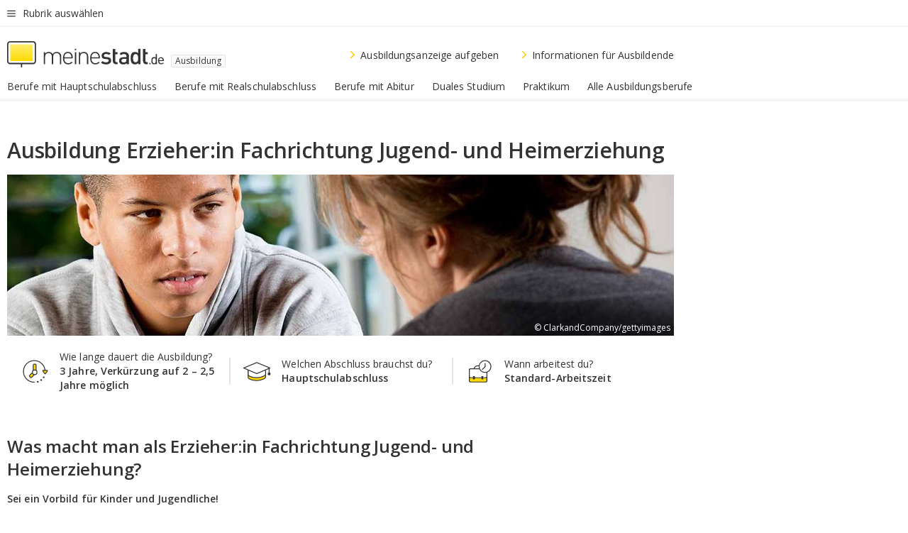

--- FILE ---
content_type: text/html;charset=UTF-8
request_url: https://www.meinestadt.de/deutschland/lehrstellen/magazin/berufsbilder/erziehen-und-soziales/erzieher-fachrichtung-jugend-und-heimerziehung
body_size: 85431
content:

    <!DOCTYPE html><!--[if lte IE 9]> <html class="no-js lt-ie10"> <![endif]--><!--[if gt IE 9]><!--><html id="ms-main-page" class="no-js" lang="de"><!--<![endif]--><head><meta http-equiv="Content-Type" content="text/html; charset=UTF-8" /><meta name="viewport" content="width=device-width" /><meta http-equiv="x-ua-compatible" content="ie=edge" /><title>Ausbildung Erzieher:in Fachrichtung Jugend- &amp; Heimerziehung | Gehalt &amp; Dauer</title><meta name="description" content="Ausbildung als Erzieher:in Fachrichtung Jugend- &amp;amp; Heimerziehung im &Uuml;berblick: Gehalt, Dauer &amp;amp; Voraussetzungen. Finde hier freie Ausbildungspl&auml;tze." /><link rel="canonical" href="https://www.meinestadt.de/deutschland/lehrstellen/magazin/berufsbilder/erziehen-und-soziales/erzieher-fachrichtung-jugend-und-heimerziehung" /><meta name="referrer" content="unsafe-url"><link rel="preload" href="https://static.meinestadt.de/site/meinestadt/resourceCached/3.238.0/htdocs/css/desktoponly.css" as="style"><link rel="dns-prefetch" href="https://static.meinestadt.de"><link rel="dns-prefetch" href="https://image-resize.meinestadt.de"><link rel="preconnect" href="https://static.meinestadt.de"><link rel="preconnect" href="https://image-resize.meinestadt.de"><link rel="mask-icon" href="/images/favicons/ms-safari-pin-icon.svg" color="#333333"><link rel="apple-touch-icon" sizes="152x152" href="/images/favicons/icon_meinestadt_de-152x152px.png"><link rel="apple-touch-icon" sizes="167x167" href="/images/favicons/icon_meinestadt_de-167x167px.png"><link rel="apple-touch-icon" sizes="180x180" href="/images/favicons/icon_meinestadt_de-180x180px.png"><link rel="icon" type="image/png" sizes="32x32" href="/images/favicons/icon_meinestadt_de-32x32px.png"><script type="application/ld+json">{
    "@context" : "http://schema.org",
    "type" : "WebPage",
    "url" : "https://www.meinestadt.de/",
    "@type" : "Organization",
    "name": "meinestadt.de GmbH",
    "logo" : {
        "@type" : "ImageObject",
        "url" : "https://img.meinestadt.de/portal/common/ms_logo_500w.png",
        "width" : 500,
        "height" : 84
    },
    "sameAs" : [
        "https://www.facebook.com/meinestadt.de",
        "https://www.xing.com/company/meinestadt-de",
        "https://www.linkedin.com/company/meinestadtde",
        "https://de.wikipedia.org/wiki/Meinestadt.de",
        "https://www.youtube.com/user/meinestadtde",
        "https://www.instagram.com/meinestadt.de/",
        "https://twitter.com/meinestadt_de"
    ]
}</script><link rel="manifest" href="/manifest.json"><meta name="application-name" content="meinestadt.de"><meta name="theme-color" content="#333333"><meta name="mobile-web-app-capable" content="yes"><meta name="format-detection" content="telephone=no"><meta name="format-detection" content="address=no"><meta name="apple-mobile-web-app-title" content="meinestadt.de"><meta name="apple-mobile-web-app-capable" content="yes"><meta name="apple-mobile-web-app-status-bar-style" content="black"><meta name="msapplication-TileColor" content=" #333333"><meta name="/images/favicons/icon_meinestadt_de-70x70px" content="images/smalltile.png"><meta name="/images/favicons/icon_meinestadt_de-150x150px" content="images/mediumtile.png"><meta name="/images/favicons/icon_meinestadt_de-310x310px" content="images/largetile.png"><meta property="og:title" content="Erzieher:in Fachrichtung Jugend- und Heimerziehung" /><meta property="twitter:title" content="Erzieher:in Fachrichtung Jugend- und Heimerziehung" /><meta property="og:description" content="Ausbildung als Erzieher:in Fachrichtung Jugend- und Heimerziehung &ndash; Finde Infos und Tipps &uuml;ber den Ausbildungsberuf Erzieher:in Fachrichtung Jugend- und Heimerziehung zu Themen wie Gehalt, Ausbildungsdauer und Chancen." /><meta property="twitter:description" content="Ausbildung als Erzieher:in Fachrichtung Jugend- und Heimerziehung &ndash; Finde Infos und Tipps &uuml;ber den Ausbildungsberuf Erzieher:in Fachrichtung Jugend- und Heimerziehung zu Themen wie Gehalt, Ausbildungsdauer und Chancen." /><meta property="og:image" content="https://image-resize.meinestadt.de/image-resize/v2/resize?url=https%3A%2F%2Fwww.meinestadt.de%2Fsite%2Fmeinestadt%2Fget%2Fparams_E1035643678_Dattachment%2F7021787%2FErzieher-Jugend-Heimerziehung-2_1240x700.jpg&h=630&w=1200&sign=ae628ad105f36425ae8fadd4bfb69dc52e5efee5a45defac0280416f040742fd&default=https%3A%2F%2Fimg.meinestadt.de%2Fportal%2Fplaceholders%2Fjobs_182x100.png" /><meta property="twitter:image:src" content="https://image-resize.meinestadt.de/image-resize/v2/resize?url=https%3A%2F%2Fwww.meinestadt.de%2Fsite%2Fmeinestadt%2Fget%2Fparams_E1035643678_Dattachment%2F7021787%2FErzieher-Jugend-Heimerziehung-2_1240x700.jpg&h=630&w=1200&sign=ae628ad105f36425ae8fadd4bfb69dc52e5efee5a45defac0280416f040742fd&default=https%3A%2F%2Fimg.meinestadt.de%2Fportal%2Fplaceholders%2Fjobs_182x100.png" /><meta property="og:url" content="https://www.meinestadt.de/deutschland/lehrstellen/magazin/berufsbilder/erziehen-und-soziales/erzieher-fachrichtung-jugend-und-heimerziehung" /><meta property="og:image:width" content="1200"><meta property="og:image:height" content="630"><meta property="og:site_name" content="meinestadt.de" /><meta property="og:locale" content="de_DE"><meta property="og:type" content="website"><meta property="twitter:site" content="@meinestadt.de" /><meta property="twitter:site:id" content="18801608" /><meta property="twitter:card" content="summary_large_image" /><meta property="fb:app_id" content="1142750435829968"><meta property="fb:pages" content="64154755476"><script>
    document.addEventListener('DOMContentLoaded', function() {
        var res = document.querySelectorAll('[rel="main"]');
        var removeLoadingClass = function () {
            document.body.classList.remove('loading');
        };
        for (var i = 0; i < res.length; i++) {
            res[i].onload = removeLoadingClass;
            res[i].rel = 'stylesheet';
        }
    });
</script><link href="https://cluster-services.meinestadt.de/iconfont/latest/ms-icons.css" rel="stylesheet"><link href="https://cluster-services.meinestadt.de/iconfont/legacy/legacy-icons.css" rel="stylesheet"><link rel="preconnect" href="https://cluster-services.meinestadt.de"><link href="https://cluster-services.meinestadt.de/fonts/v1/open-sans/fonts.css" rel="stylesheet"><style>
            a,abbr,acronym,address,applet,article,aside,audio,b,big,blockquote,body,canvas,caption,center,cite,code,dd,del,details,dfn,div,dl,dt,em,embed,fieldset,figcaption,figure,footer,form,h1,h2,h3,h4,h5,h6,header,hgroup,html,i,iframe,img,ins,kbd,label,legend,li,mark,menu,nav,object,ol,output,p,pre,q,ruby,s,samp,section,small,span,strike,strong,sub,summary,sup,table,tbody,td,tfoot,th,thead,time,tr,tt,u,ul,var,video{border:0;font:inherit;font-size:100%;margin:0;padding:0;vertical-align:initial}html{line-height:1}ol,ul{list-style:none}table{border-collapse:collapse;border-spacing:0}caption,td,th{font-weight:400;text-align:left;vertical-align:middle}blockquote{quotes:none}blockquote:after,blockquote:before{content:"";content:none}a img{border:none}input{-webkit-appearance:none;border-radius:0}article,aside,details,figcaption,figure,footer,header,hgroup,main,menu,nav,section,summary{display:block}a{color:#333;text-decoration:none}a:focus,a:hover{color:#feba2e}button{border-radius:0}.ms-bold,strong{font-weight:600}.ms-italic{font-style:italic}.ms-underline{text-decoration:underline}html{-webkit-text-size-adjust:100%}html.-noScroll{overflow:hidden;position:fixed}body{background-color:#fff;color:#333;display:flex;flex-direction:column;font-family:Open Sans,Roboto,-apple-system,sans-serif;font-size:14px;letter-spacing:.1px;min-height:100vh;position:relative}@media (-ms-high-contrast:none){body{height:1px}}body#ms_jobadvert{background-color:initial}body.-noScroll{overflow:hidden}@media (min-width:1280px){body.-noScroll{padding-right:15px}}picture{display:block;position:relative}button:disabled,input[type=button]:disabled,input[type=submit]:disabled{cursor:not-allowed}button,input,select,textarea{appearance:none;border:none;color:#333;font-size:14px;letter-spacing:.1px;line-height:22px;margin:0;padding:0}button,input,select,textarea{font-family:Open Sans,Roboto,-apple-system,sans-serif}select::-ms-expand{display:none}button{background-color:initial}input[type=number]{-moz-appearance:textfield}input[type=number]::-webkit-inner-spin-button,input[type=number]::-webkit-outer-spin-button{-webkit-appearance:none;margin:0}p{line-height:20px}.ms-hidden{display:none!important}.ms-maincontent{background-color:#fff;padding:30px 10px 10px;width:calc(100% - 20px)}.ms-maincontent.hasSearchbox{padding-top:10px}.ms-maincontent.ms-maincontent-noTopSpacing{padding-top:0}.ms-maincontent.ms-maincontent-section:not(:empty){margin-bottom:20px}.ms-clear{clear:both;margin:0!important}.ms-clear-both-space-10{clear:both;height:10px}.ms-clear-both-space-15{clear:both;height:15px}.ms-clear-both-space-20{clear:both;height:20px}.ms-clear-both-space-30{clear:both;height:30px}.ms-float-left{float:left}.ms-float-right{float:right}#ms-page{flex-grow:1;position:relative}#ms-content{background-color:#fff;margin-top:10px;position:relative}@media screen and (max-width:1023px){#ms-content{width:800px}}@media screen and (min-width:1024px) and (max-width:1279px){#ms-content{width:800px}}@media screen and (min-width:1280px) and (max-width:1599px){#ms-content{margin-left:auto;margin-right:320px;width:960px}}@media screen and (min-width:1600px){#ms-content{margin-left:auto;margin-right:auto;width:960px}}#ms_jobadvert #ms-content{width:auto}.ms-wrapper-morelink a{display:block;padding-bottom:30px;padding-top:10px;text-align:center}.ms-body-no-scroll{overflow:hidden;position:fixed}b{font-weight:600}*{-webkit-tap-highlight-color:rgba(0,0,0,0);-moz-tap-highlight-color:#0000}:focus,:hover{outline:none}input:-webkit-autofill,input:-webkit-autofill:active,input:-webkit-autofill:focus,input:-webkit-autofill:hover{-webkit-transition:color 9999s ease-out,background-color 9999s ease-out;-webkit-transition-delay:9999s}.cms-center{font-size:14px;letter-spacing:.1px;line-height:22px;text-align:center}.cms-center,.ms-structure-row{display:block}.ms-structure-row .ms-structure-col1{margin:0 20px 0 0;width:300px}.ms-structure-content,.ms-structure-row .ms-structure-col1{display:inline-block;vertical-align:top}.ms-structure-content:first-child{margin:0 20px 0 0}.ms-structure-bar{display:inline-block;vertical-align:top;width:300px}.ms-structure-bar:first-child{margin:0 20px 0 0}.ms-structure-bar .ms-structure-col1{display:block}.ms-structure-duo{overflow:hidden}.ms-structure-duo>.ms-structure-col1{display:inline-block;vertical-align:top}.ms-structure-content>.ms-structure-col1{margin:0;width:620px}.ms-structure-content>.ms-structure-col1:first-child{display:block}@media screen and (max-width:1279px){.ms-structure-row>.ms-structure-col1{width:460px}.ms-structure-row>.ms-structure-col1:nth-child(2n+0){margin:0;width:300px}.ms-structure-row .ms-structure-content>.ms-structure-col1,.ms-structure-row .ms-structure-duo>.ms-structure-col1{margin:0;width:460px}.ms-structure-row .ms-structure-duo .ms-structure-col1{width:220px}.ms-structure-row .ms-structure-duo .ms-structure-col1:first-child{margin-right:20px}.ms-structure-content,.ms-structure-duo{width:460px}.ms-structure-column .ms-structure-bar,.ms-structure-column .ms-structure-content{margin:0;overflow:hidden;width:780px}.ms-structure-column .ms-structure-bar .ms-structure-col1,.ms-structure-column .ms-structure-content .ms-structure-col1{margin:0 20px 0 0}.ms-structure-column .ms-structure-bar .ms-structure-col1:nth-child(2n+0),.ms-structure-column .ms-structure-content .ms-structure-col1:nth-child(2n+0){margin:0;width:300px}.ms-structure-column .ms-structure-bar .ms-structure-col1{width:460px}}@media screen and (min-width:1280px){.ms-structure-row .ms-structure-content>.ms-structure-col1:nth-child(2n+0),.ms-structure-row .ms-structure-duo>.ms-structure-col1:nth-child(2n+0),.ms-structure-row>.ms-structure-col1:nth-child(3n+0){margin:0}.ms-structure-column .ms-structure-content .ms-structure-col1{margin:0 20px 0 0;width:300px}.ms-structure-content,.ms-structure-duo{width:620px}}#ms-page div.ms-structure-bar:empty,#ms-page div.ms-structure-col1:empty,#ms-page div.ms-structure-column:empty,#ms-page div.ms-structure-content:empty,#ms-page div.ms-structure-duo:empty,#ms-page div.ms-structure-row:empty{display:none}.ms-structure-flex{display:flex;width:100%}.ms-structure-flex__item{flex:1}.ms-structure-flex__item+.ms-structure-flex__item{margin-left:20px}        </style><link rel="main" type="text/css" href="https://static.meinestadt.de/site/meinestadt/resourceCached/3.238.0/htdocs/css/desktoponly.css" /><style>
        .t-header{border-bottom:4px solid #f5f5f5;display:flex;flex-direction:column;font-size:14px;letter-spacing:.1px;margin-bottom:10px;position:relative;width:100%}@media screen and (min-width:768px) and (max-width:1279px){.t-header{min-width:800px}}@media screen and (min-width:1600px){.t-header{align-items:center}}@media screen and (min-width:1280px) and (max-width:1599px){.t-header{align-items:flex-end}}.t-header:before{background-color:#f5f5f5;content:"";display:block;height:2px;left:0;position:absolute;top:36px;width:100%;z-index:-1}.t-header__highlight{align-items:center;background-color:#ffe757;display:flex;font-size:14px;height:30px;height:33px;justify-content:center;letter-spacing:.1px;line-height:22px}.t-header__content{box-sizing:border-box;display:grid}@media (-ms-high-contrast:none){.t-header__content{z-index:12}}@media (min-width:1280px){.t-header__content{width:960px}}.t-header__content{grid-template-areas:"headerNavigationToggle headerMetaLinks" "expandableRelocation   expandableRelocation" "headerLogo             headerCtaBar" "headerNavigationBar    headerNavigationBar";grid-template-columns:1fr 1fr;padding-left:10px;padding-right:10px;width:800px}@media screen and (max-width:1023px){.t-header__content{width:800px}}@media screen and (min-width:1024px) and (max-width:1279px){.t-header__content{width:800px}}@media screen and (min-width:1280px) and (max-width:1599px){.t-header__content{margin-left:auto;margin-right:320px;width:960px}}@media screen and (min-width:1600px){.t-header__content{margin-left:auto;margin-right:auto;width:960px}}.t-header__slideNavigation.t-slideNavigation{min-width:320px;width:320px;z-index:7000000}.t-header.-noBorderTop:before{content:none}.t-header.-noBorderBottom{border-bottom:0;margin-bottom:0}@media screen and (-ms-high-contrast:none) and (min-width:1280px) and (max-width:1599px){.t-header__content{margin-right:300px;padding-right:30px}}
.o-headerDesktopSkeleton{animation:header-2-0 3s infinite;background-color:#fff;background-image:linear-gradient(90deg,#fff0,#fffc 50%,#fff0),linear-gradient(#f5f5f5 38px,#0000 0),linear-gradient(#f5f5f5 99px,#0000 0);background-position:-150% 0,10px 10px,10px 53px;background-repeat:no-repeat;background-size:150px 100%,100% 38px,100% 99px;margin-left:auto;margin-right:auto;margin-top:-10px;min-height:163px;width:100%}@keyframes header-2-0{to{background-position:350% 0,10px 10px,10px 53px}}
.t-headerNavigationToggle{align-items:center;display:flex;grid-area:headerNavigationToggle;max-height:38px}.t-headerNavigationToggle__button{align-items:center;cursor:pointer;display:flex;padding-right:15px;position:relative}.t-headerNavigationToggle__svg{height:auto;width:12px}.t-headerNavigationToggle__text{display:flex;font-size:14px;letter-spacing:.1px;line-height:22px;padding-left:10px}
.t-headerMetaLinks{display:flex;grid-area:headerMetaLinks;height:38px;justify-content:flex-end}.t-headerMetaLinks__items{align-items:center;display:flex;justify-content:flex-end;width:100%}.t-headerMetaLinks__item{display:flex;list-style:none;padding-left:10px;position:relative}.t-headerMetaLinks__item:first-child{padding-right:10px}.t-headerMetaLinks__item:last-child{padding-left:10px}.t-headerMetaLinks__item:only-child{padding-left:0;padding-right:0}.t-headerMetaLinks__item:only-child:after{display:none}
.t-headerLogo__extraText--truncated{overflow:hidden;text-overflow:ellipsis;white-space:nowrap}.t-headerLogo{box-sizing:border-box;display:flex;grid-area:headerLogo}.t-headerLogo__slogan{align-items:center;box-sizing:border-box;display:flex;height:37px;margin:20px 0;position:relative}.t-headerLogo__slogan:active,.t-headerLogo__slogan:focus,.t-headerLogo__slogan:hover{color:#333}.t-headerLogo__svg{height:100%;min-width:221px;padding-right:10px}.t-headerLogo__channelButton{align-self:center;background-color:#f5f5f580;border:1px solid #e5e5e5;border-radius:1px;font-size:12px;margin-top:auto;padding:2px 5px;-webkit-user-select:none;user-select:none}.t-headerLogo__extraText{color:#333;font-size:12px;letter-spacing:normal;line-height:20px;margin-left:47px;margin-top:5px}.t-headerLogo__extraText--truncated{width:170px}.t-headerLogo .ms_debug_version_info{font-size:10px;left:50px;position:absolute;top:0}@media (min-width:1280px){.t-headerLogo .ms_debug_version_info{left:50px!important;top:0}}
.t-headerCtaBar{align-items:center;display:flex;grid-area:headerCtaBar;height:50px;justify-content:flex-end;margin-top:15px}.t-headerCtaBar__items{align-items:flex-end;display:flex;flex-direction:row;justify-content:flex-end;width:100%}.t-headerCtaBar__item{display:flex;list-style:none;padding-left:10px;position:relative}.t-headerCtaBar__item:first-child{padding-right:15px}.t-headerCtaBar__item:last-child{padding-left:15px}.t-headerCtaBar__item:only-child{padding-left:0;padding-right:0}.t-headerCtaBar__item:only-child:before{display:none}.t-headerCtaBar .t-headerCtaBar__button{height:50px;padding:0 30px}
.m-textLink.-list:not(.-listMultiLine) .m-textLink__link,.m-textLink__facet,.m-textLink__linktext.-truncated{overflow:hidden;text-overflow:ellipsis;white-space:nowrap}.m-textLink.-listMultiLine .m-textLink__link{overflow:hidden;word-break:break-all}@supports (word-break:break-word){.m-textLink.-listMultiLine .m-textLink__link{word-break:break-word}}@supports (hyphens:auto){.m-textLink.-listMultiLine .m-textLink__link{hyphens:auto;word-break:normal}}.m-textLink{align-items:baseline;color:inherit;cursor:pointer;display:flex;font-size:inherit;font-weight:inherit;line-height:inherit;text-decoration:none!important}.m-textLink .m-textLink__linktext{background-image:linear-gradient(#fc0,#fc0);background-position:50% 100%;background-repeat:no-repeat;background-size:0 2px;transition:background-size .2s ease-in}.m-textLink.styleguide-active .m-textLink__linktext,.m-textLink:focus .m-textLink__linktext,.m-textLink:hover .m-textLink__linktext{background-size:100% 2px}.m-textLink:active .m-textLink__linktext{background-image:linear-gradient(#333,#333);background-size:100% 2px}.m-textLink__link{color:#333}.m-textLink__linktext.-truncated{display:inherit;max-width:580px}.m-textLink__facet{color:#999}.m-textLink__facet.-truncated{max-width:580px}.m-textLink__svg{color:#fc0;display:inline-block;height:12px;margin-right:5px;max-height:12px;max-width:12px;min-height:12px;min-width:12px;width:12px}.m-textLink__svg.-bigIcon{height:24px;margin-right:10px}.m-textLink:active .m-textLink__link:before{background-color:#333;transform:scaleX(1)}.m-textLink.-dustygray .m-textLink__link{color:#999}.m-textLink.-fake-link .m-textLink__link:before{display:none}.m-textLink.-list{color:#333;display:flex;font-size:14px;letter-spacing:.1px;line-height:22px}.m-textLink.-list+.m-textLink.-list{margin-top:10px}.m-textLink.-inflated:after{bottom:0;content:"";display:block;left:0;position:absolute;right:0;top:0;z-index:10}.m-textLink.-facetted .m-textLink__linktext{margin-right:5px}.m-textLink.-copylink{display:inline-block}.m-textLink.-copylink .m-textLink__linktext{background-image:linear-gradient(#fc0,#fc0);background-position:50% 100%;background-repeat:no-repeat;background-size:80% 2px;transition:background-size .2s ease-in}.m-textLink.-copylink.styleguide-active .m-textLink__linktext,.m-textLink.-copylink:focus .m-textLink__linktext,.m-textLink.-copylink:hover .m-textLink__linktext{background-size:100% 2px}.m-textLink.-copylink:active .m-textLink__linktext{background-image:linear-gradient(#333,#333);background-size:100% 2px}.m-textLink.-suggestionLink .m-textLink__linktext{background-image:linear-gradient(#fc0,#fc0);background-position:50% 100%;background-repeat:no-repeat;background-size:80% 2px;transition:background-size .2s ease-in}.m-textLink.-suggestionLink.styleguide-active .m-textLink__linktext,.m-textLink.-suggestionLink:focus .m-textLink__linktext,.m-textLink.-suggestionLink:hover .m-textLink__linktext{background-size:100% 2px}.m-textLink.-suggestionLink:active .m-textLink__linktext{background-image:linear-gradient(#333,#333);background-size:100% 2px}.m-textLink.-anchorLink{background-image:linear-gradient(#fc0,#fc0);background-position:50% 100%;background-repeat:no-repeat;background-size:0 2px;display:inline;transition:background-size .2s ease-in}.m-textLink.-anchorLink:focus,.m-textLink.-anchorLink:hover{background-size:100% 2px}.m-textLink.-anchorLink:hover{color:#333}.m-textLink.-noUnderline .m-textLink__linktext{background-image:none;background-size:0 0}.m-textLink.-white .m-textLink__link,.m-textLink.-white .m-textLink__link:focus,.m-textLink.-white .m-textLink__link:hover,.m-textLink.-white:focus .m-textLink__link,.m-textLink.-white:hover .m-textLink__link{color:#fff}.m-textLink.-iconCenter{align-items:center}.m-textLink.-capitalize{text-transform:capitalize}.m-textLink.-activeSearchboxTab{background-color:#e5e5e5}.m-textLink.-darkIcon .m-textLink__svg{color:#333}.m-textLink.-hidden{display:none}.m-textLink.-multiColumned{padding-right:20px}.m-textLink.-footer{align-items:center}.m-textLink.-footer .m-textLink__svg{height:21px}.m-textLink.-footer .m-textLink__linktext{padding-bottom:3px}.m-textLink.-center{display:block;justify-content:center;text-align:center}.m-textLink.-center .m-textLink__link{display:inline}
.t-headerNavigationBar__itemLink:after{background-image:linear-gradient(180deg,#f5f5f5,#f5f5f5);background-position:50% 100%;background-repeat:no-repeat;background-size:0 4px;content:"";height:4px;left:0;position:absolute;top:100%;transition:background-size .2s linear;width:calc(100% - 25px)}.t-headerNavigationBar__itemLink:hover:after{background-image:linear-gradient(#ffda00,#ffda00);background-size:100% 4px;border-radius:2px}.t-headerNavigationBar__itemLink:active:after{background-image:linear-gradient(#fc0,#fc0);background-size:100% 4px;border-radius:2px;left:-3px;width:calc(100% - 19px)}.t-headerNavigationBar__items{display:flex;flex-direction:row;width:100%}.t-headerNavigationBar__item{list-style:none;padding-bottom:10px;position:relative}.t-headerNavigationBar__itemLinkText{padding-right:20px;white-space:nowrap}@media (min-width:1280px){.t-headerNavigationBar__itemLinkText{padding-right:25px}}.t-headerNavigationBar__itemLinkSvg{height:12px;width:12px}.t-headerNavigationBar__itemLink{color:#333;cursor:pointer;margin:0;min-width:100%;padding-bottom:10px;padding-top:0}.t-headerNavigationBar__itemLink:after{width:calc(100% - 20px)}@media (min-width:1280px){.t-headerNavigationBar__itemLink:after{width:calc(100% - 25px)}}.t-headerNavigationBar__itemLink:active{left:-3px;width:calc(100% - 12px)}.t-headerNavigationBar__itemLink.-currentChannel{pointer-events:none}.t-headerNavigationBar__itemLink.-currentChannel:after{background-image:linear-gradient(#ffda00,#ffda00);background-size:100% 4px;border-radius:2px}.t-headerNavigationBar__itemLink.-hideHighlighting:after{background-image:linear-gradient(180deg,#f5f5f5,#f5f5f5);background-size:0 4px}.t-headerNavigationBar__itemLink.-noPaddingRight:hover:after{width:100%}.t-headerNavigationBar__itemLink.-noPaddingRight:active:after{left:-4px;width:calc(100% + 8px)}.t-headerNavigationBar__itemLink.-noPaddingRight .t-headerNavigationBar__itemLinkText{padding-right:5px}.t-headerNavigationBar__itemLink:active,.t-headerNavigationBar__itemLink:focus,.t-headerNavigationBar__itemLink:hover,.t-headerNavigationBar__itemLink:visited{color:#333}.t-headerNavigationBar{display:grid;grid-area:headerNavigationBar}
.t-headerNavigationBar__itemLink:after{background-image:linear-gradient(180deg,#f5f5f5,#f5f5f5);background-position:50% 100%;background-repeat:no-repeat;background-size:0 4px;content:"";height:4px;left:0;position:absolute;top:100%;transition:background-size .2s linear;width:calc(100% - 25px)}.t-headerNavigationBar__itemLink:hover:after{background-image:linear-gradient(#ffda00,#ffda00);background-size:100% 4px;border-radius:2px}.t-headerNavigationBar__itemLink:active:after{background-image:linear-gradient(#fc0,#fc0);background-size:100% 4px;border-radius:2px;left:-3px;width:calc(100% - 19px)}.t-headerNavigationBar__items{display:flex;flex-direction:row;width:100%}.t-headerNavigationBar__item{list-style:none;padding-bottom:10px;position:relative}.t-headerNavigationBar__itemLinkText{padding-right:20px;white-space:nowrap}@media (min-width:1280px){.t-headerNavigationBar__itemLinkText{padding-right:25px}}.t-headerNavigationBar__itemLinkSvg{height:12px;width:12px}.t-headerNavigationBar__itemLink{color:#333;cursor:pointer;margin:0;min-width:100%;padding-bottom:10px;padding-top:0}.t-headerNavigationBar__itemLink:after{width:calc(100% - 20px)}@media (min-width:1280px){.t-headerNavigationBar__itemLink:after{width:calc(100% - 25px)}}.t-headerNavigationBar__itemLink:active{left:-3px;width:calc(100% - 12px)}.t-headerNavigationBar__itemLink.-currentChannel{pointer-events:none}.t-headerNavigationBar__itemLink.-currentChannel:after{background-image:linear-gradient(#ffda00,#ffda00);background-size:100% 4px;border-radius:2px}.t-headerNavigationBar__itemLink.-hideHighlighting:after{background-image:linear-gradient(180deg,#f5f5f5,#f5f5f5);background-size:0 4px}.t-headerNavigationBar__itemLink.-noPaddingRight:hover:after{width:100%}.t-headerNavigationBar__itemLink.-noPaddingRight:active:after{left:-4px;width:calc(100% + 8px)}.t-headerNavigationBar__itemLink.-noPaddingRight .t-headerNavigationBar__itemLinkText{padding-right:5px}.t-headerNavigationBar__itemLink:active,.t-headerNavigationBar__itemLink:focus,.t-headerNavigationBar__itemLink:hover,.t-headerNavigationBar__itemLink:visited{color:#333}
.t-navigationLayer__footer{box-shadow:0 1px 12px 1px #3333}.t-navigationLayer{z-index:7000000}.t-navigationLayer__body{height:100%;overflow-x:hidden;overflow-y:auto;padding-left:20px;padding-right:20px}.t-navigationLayer__body:before{border-left:5px solid #f5f5f5;content:"";display:block;height:100vh;left:0;position:absolute}.t-navigationLayer__header{align-items:center;display:flex;justify-content:space-between}.t-navigationLayer__footer{display:flex;justify-self:flex-end;margin-top:auto;z-index:5000000}.t-navigationLayer__channelIcon{display:flex;flex-direction:column;justify-items:center;padding:15px 0;position:relative;text-align:center}.t-navigationLayer__label{display:block;font-size:18px;font-weight:600;letter-spacing:-.2px;line-height:26px}.t-navigationLayer__iconButton{align-items:center;color:#333;cursor:pointer;display:flex;padding:20px 20px 20px 0}.t-navigationLayer__iconButton.-right{margin-left:auto;padding:20px 0 20px 20px}.t-navigationLayer__iconButton.-noPointer{cursor:auto}.t-navigationLayer__icon{padding-left:5px}.t-navigationLayer__icon.-flipped{transform:scaleX(-1)}.t-navigationLayer__cta{align-items:center;background:#ffda00;border:none;display:flex;flex-grow:1;justify-content:center;padding:20px;text-align:center;width:50%;z-index:5000000}.t-navigationLayer__cta.-secondary{background:#fff}.t-navigationLayer__cta:active,.t-navigationLayer__cta:focus,.t-navigationLayer__cta:hover{color:#333}.t-navigationLayer__ctaText{display:block}.t-navigationLayer__list{color:#fff;justify-content:flex-start}.t-navigationLayer__item{align-items:center;color:#333;cursor:pointer;display:flex;font-size:14px;justify-content:space-between;letter-spacing:.1px;line-height:22px;position:relative}@media (min-width:1280px){.t-navigationLayer__item:hover:before{border-left:5px solid #ccc;border-radius:2px;bottom:0;content:"";left:-20px;position:absolute;top:0}}.t-navigationLayer__item.-itemHeadline{font-weight:600;font-weight:400;padding-left:10px}.t-navigationLayer__item.-active{font-weight:600}.t-navigationLayer__item.-active:before{border-left:5px solid #ffda00;border-radius:2px;bottom:0;content:"";left:-20px;position:absolute;top:0}.t-navigationLayer__item:last-child{border-bottom:none}.t-navigationLayer__item.-desktop{padding:5px}.t-navigationLayer__item.-headline{padding-top:5px}.t-navigationLayer__item.-others{margin-left:auto;padding-left:0}.t-navigationLayer__item.-hidden{display:none}.t-navigationLayer__link{padding:15px 10px;width:100%}.t-navigationLayer__link:hover{color:#333}
.t-slideNavigation{-webkit-overflow-scrolling:touch;align-items:stretch;backface-visibility:hidden;display:flex;flex-direction:column;flex-wrap:nowrap;height:100%;justify-content:center;left:0;max-height:100%;max-width:100%;min-height:100%;min-width:100%;position:absolute;top:0;transition:transform .3s cubic-bezier(.4,0,.2,1);width:100%;z-index:3000000}.t-slideNavigation ::-webkit-scrollbar{height:5px;width:5px}.t-slideNavigation ::-webkit-scrollbar-track-piece{background-color:#e5e5e5}.t-slideNavigation ::-webkit-scrollbar-thumb:vertical{background-color:#ccc;height:30px}.t-slideNavigation.-viewPortHeight{height:100%;min-height:100vh;position:fixed}.t-slideNavigation.-viewPortHeight:after{height:100%}.t-slideNavigation.-left{transform:translateX(-100%)}.t-slideNavigation.-right{transform:translateX(100%)}.t-slideNavigation.-top{transform:translateY(-100%)}.t-slideNavigation.-bottom{transform:translateY(100%)}.t-slideNavigation.-hidden{display:none}.t-slideNavigation.-active{transform:translate(0)}.t-slideNavigation.-oneThirdOfViewportWidth{min-width:33.3333333333vw;width:33.3333333333vw;z-index:5000000}.t-slideNavigation.-oneThirdOfViewportWidth:after{width:33.3333333333vw}.t-slideNavigation.-topLayer{z-index:7000000}.t-slideNavigation.-oneThirdOfParentWidth{min-width:360px;width:33%}.t-slideNavigation.-dragging{transition:transform .05s cubic-bezier(.4,0,.2,1)}.t-slideNavigation__body{background-color:#fff;display:flex;flex-direction:column;height:100%;margin-top:0;overflow:hidden}.t-slideNavigation__body.-withPaddingRight{padding-right:10px}@media (min-width:1280px){.t-slideNavigation__body.-withPaddingRight{padding-right:20px}}
.t-navigationLayer__footer{box-shadow:0 1px 12px 1px #3333}.t-navigationLayer{z-index:7000000}.t-navigationLayer__body{height:100%;overflow-x:hidden;overflow-y:auto;padding-left:20px;padding-right:20px}.t-navigationLayer__body:before{border-left:5px solid #f5f5f5;content:"";display:block;height:100vh;left:0;position:absolute}.t-navigationLayer__header{align-items:center;display:flex;justify-content:space-between}.t-navigationLayer__footer{display:flex;justify-self:flex-end;margin-top:auto;z-index:5000000}.t-navigationLayer__channelIcon{display:flex;flex-direction:column;justify-items:center;padding:15px 0;position:relative;text-align:center}.t-navigationLayer__label{display:block;font-size:18px;font-weight:600;letter-spacing:-.2px;line-height:26px}.t-navigationLayer__iconButton{align-items:center;color:#333;cursor:pointer;display:flex;padding:20px 20px 20px 0}.t-navigationLayer__iconButton.-right{margin-left:auto;padding:20px 0 20px 20px}.t-navigationLayer__iconButton.-noPointer{cursor:auto}.t-navigationLayer__icon{padding-left:5px}.t-navigationLayer__icon.-flipped{transform:scaleX(-1)}.t-navigationLayer__cta{align-items:center;background:#ffda00;border:none;display:flex;flex-grow:1;justify-content:center;padding:20px;text-align:center;width:50%;z-index:5000000}.t-navigationLayer__cta.-secondary{background:#fff}.t-navigationLayer__cta:active,.t-navigationLayer__cta:focus,.t-navigationLayer__cta:hover{color:#333}.t-navigationLayer__ctaText{display:block}.t-navigationLayer__list{color:#fff;justify-content:flex-start}.t-navigationLayer__item{align-items:center;color:#333;cursor:pointer;display:flex;font-size:14px;justify-content:space-between;letter-spacing:.1px;line-height:22px;position:relative}@media (min-width:1280px){.t-navigationLayer__item:hover:before{border-left:5px solid #ccc;border-radius:2px;bottom:0;content:"";left:-20px;position:absolute;top:0}}.t-navigationLayer__item.-itemHeadline{font-weight:600;font-weight:400;padding-left:10px}.t-navigationLayer__item.-active{font-weight:600}.t-navigationLayer__item.-active:before{border-left:5px solid #ffda00;border-radius:2px;bottom:0;content:"";left:-20px;position:absolute;top:0}.t-navigationLayer__item:last-child{border-bottom:none}.t-navigationLayer__item.-desktop{padding:5px}.t-navigationLayer__item.-headline{padding-top:5px}.t-navigationLayer__item.-others{margin-left:auto;padding-left:0}.t-navigationLayer__item.-hidden{display:none}.t-navigationLayer__link{padding:15px 10px;width:100%}.t-navigationLayer__link:hover{color:#333}
.t-overlay{bottom:0;left:0;position:absolute;right:0;top:0;z-index:-1}.t-overlay.-inactive{display:none}.t-overlay.-active{background-color:#333;opacity:.75;overflow:hidden;z-index:6000000}
.a-ettElement.-p0{align-items:center;display:flex;height:auto;justify-content:center;text-align:center;width:810px}@media screen and (min-width:1600px){.a-ettElement.-p0{margin:0 auto;width:980px}}@media screen and (min-width:1280px) and (max-width:1599px){.a-ettElement.-p0{margin:0 310px 0 auto;width:970px}}.a-ettElement.-p2{display:none;display:block;left:100%;margin-left:10px;position:absolute}.ms-page-map>.a-ettElement.-p2{left:calc(100% - 160px)}.a-ettElement.-p2+.a-ettElement.-p2__stickySpacer{left:100%;margin-left:10px;position:absolute}.a-ettElement.-p2+.a-ettElement.-p2__stickySpacer svg{height:1px;width:1px}.a-ettElement.-p2.-alignAboveFooter{bottom:20px;display:block;left:100%;margin-left:10px;position:absolute;top:auto!important}.a-ettElement.-sticky{position:fixed;top:10px}.a-ettElement.-p3,.a-ettElement.-p4{clear:right;display:none;display:block;margin-bottom:20px;text-align:center;width:300px}#ms-map-sidebar>.a-ettElement.-p3,#ms-map-sidebar>.a-ettElement.-p4{height:260px;margin-left:10px}.a-ettElement.-p5{bottom:0;display:none;padding-top:100vh;position:absolute;right:calc(100% + 10px);text-align:right;top:0;width:160px}@media screen and (min-width:1280px){.a-ettElement.-p5{display:block}}.a-ettElement.-p5.-alignAboveFooter{bottom:20px;display:block;left:auto!important;padding-top:0;position:absolute!important;top:auto!important}.a-ettElement.-p5.-p5Sticky #p5{position:sticky;top:10px}.a-ettElement.-p9{height:0!important}.a-ettElement.-n0,.a-ettElement.-n1,.a-ettElement.-n2,.a-ettElement.-n3,.a-ettElement.-n4,.a-ettElement.-n5{display:none;display:block;margin-bottom:20px;overflow:hidden}.a-ettElement.-siloFooter{display:flex;flex-direction:column;margin-bottom:30px;width:100%}@media screen and (min-width:768px) and (max-width:1279px){.a-ettElement.-siloFooter{min-width:800px}}@media screen and (min-width:1600px){.a-ettElement.-siloFooter{align-items:center}}@media screen and (min-width:1280px) and (max-width:1599px){.a-ettElement.-siloFooter{align-items:flex-end}}.a-ettElement.-siloFooter .a-ettElement__siloFooterContent{align-content:center;display:flex;justify-content:center;width:800px}@media screen and (min-width:1280px) and (max-width:1599px){.a-ettElement.-siloFooter .a-ettElement__siloFooterContent{margin-right:300px}}@media (min-width:1280px){.a-ettElement.-siloFooter .a-ettElement__siloFooterContent{width:960px}}.a-ettElement.-c1,.a-ettElement.-c2,.a-ettElement.-c3{align-items:center;display:flex;height:auto;justify-content:center;margin-left:-10px;margin-right:-10px;text-align:center}.a-ettElement.-p6,.a-ettElement.-p7,.a-ettElement.-p8{text-align:center}.a-ettDebug{background-color:#fff;margin:10px;position:relative;z-index:9000000}.a-ettDebug__title{font-size:16px;font-weight:700;margin:10px}.a-ettDebug__table{margin:10px 10px 20px}.a-ettDebug__subTable{border-style:hidden;margin:0;width:100%}.a-ettDebug__subTable.-toggle{border-top-style:solid}.a-ettDebug__toggleButton{background-color:#ffda00;cursor:pointer;font-size:24px;font-weight:700;height:44px;width:44px}.a-ettDebug__tableCell{background-color:#fff;border:1px solid #333;padding:4px;vertical-align:top;white-space:nowrap}.a-ettDebug__tableCell:not(:last-of-type){width:1px}.a-ettDebug__tableCell.-head{background-color:#666;color:#fff;font-weight:700;text-align:center}.a-ettDebug__tableCell.-sub{padding:0}
.a-headline.-ellipsis{overflow:hidden;text-overflow:ellipsis;white-space:nowrap}.a-headline.-hyphens{overflow:hidden;word-break:break-all}@supports (word-break:break-word){.a-headline.-hyphens{word-break:break-word}}@supports (hyphens:auto){.a-headline.-hyphens{hyphens:auto;word-break:normal}}.a-headline{box-sizing:border-box;display:inline-block;font-weight:600;margin-bottom:15px;width:100%}.a-headline__svg{color:#fff;display:block;margin-right:20px;padding:14px}.a-headline.-h1,.a-headline.-h1 .cms-center{font-size:30px;letter-spacing:-.2px;line-height:38px}.a-headline.-h2,.a-headline.-h2 .cms-center{font-size:24px;letter-spacing:-.2px;line-height:32px}.a-headline.-h3,.a-headline.-h3 .cms-center{font-size:18px;letter-spacing:-.2px;line-height:26px}.a-headline.-resetWeight{font-weight:400}.a-headline.-multilineEllipsis{-webkit-line-clamp:4;-webkit-box-orient:vertical;-webkit-line-clamp:2;display:-webkit-box;overflow:hidden}@media (-ms-high-contrast:none){.a-headline.-multilineEllipsis{display:block;max-height:56px}}.a-headline.-breakAll{word-break:break-all}.a-headline.-breakWord{word-break:break-word}.a-headline.-breakTag{display:flex;flex-direction:column}.a-headline.-noMargin{margin-bottom:0}.a-headline.-margin5{margin-bottom:5px}.a-headline.-margin10{margin-bottom:10px}.a-headline.-margin20{margin-bottom:20px}.a-headline.-info,.a-headline.-success{align-items:center;display:flex;margin-bottom:30px}.a-headline.-info .a-headline__svg,.a-headline.-success .a-headline__svg{box-sizing:initial;height:auto;padding:14px;width:19px}.a-headline.-success .a-headline__svg{background-color:#5abc6b}.a-headline.-info .a-headline__svg{background-color:#1ba8a8}.a-headline.-bigSpace{margin-bottom:20px}.a-headline.-adlabel{font-size:12px;letter-spacing:normal;line-height:20px;text-align:right}.a-headline.-adlabel:after{background-color:#999;color:#fff;content:"ANZEIGE";padding:0 5px}.a-headline.-noWrap{white-space:nowrap}.a-headline.-widthAuto{width:auto}.a-headline.-textCenter{text-align:center}
.a-picture__reference{overflow:hidden;word-break:break-all}@supports (word-break:break-word){.a-picture__reference{word-break:break-word}}@supports (hyphens:auto){.a-picture__reference{hyphens:auto;word-break:normal}}.a-picture__reference{background-color:#fff6;bottom:0;box-shadow:0 0 20px 20px #fff6;color:#333;font-size:12px;letter-spacing:normal;max-width:auto;padding:5px;position:absolute;right:0;z-index:5}.a-picture{display:block;max-width:100%;overflow:hidden;position:relative}.a-picture__img{display:block;height:auto;width:100%}.a-picture.-whiteRef .a-picture__reference{background-color:#0006;box-shadow:0 0 20px 20px #0006;color:#fff}
.ms-promos-teaser{width:100%}.ms-linked-image-container{position:relative}.ms-linked-image-container--disturber{padding:10px 0;text-align:center}.ms-linked-image-container--disturber a{display:inline-block}.ms-linked-image-container--disturber img{margin:0;padding:0}.ms-promo-teaser-linked-image{display:block;width:100%}
.m-perks{box-sizing:border-box;color:#333;display:flex;justify-content:space-around}.m-perks__item{align-items:center;display:flex;flex:1;justify-content:flex-start;padding:20px 40px;position:relative}.m-perks__item+.m-perks__item:before{background-color:#e5e5e5;content:"";display:block;height:38px;left:0;position:absolute;top:50%;transform:translateY(-19px);width:2px}.m-perks__icon{height:44px;height:49px;margin-right:15px;min-width:44px;min-width:49px;width:44px;width:49px}.m-perks.-white{color:#fff}.m-perks.-isNarrow .m-perks__item{padding:20px 15px}.m-perks.-isNarrow .m-perks__icon{height:49px;margin-right:10px;width:49px}
.m-article{margin-bottom:40px;min-height:1px}.m-article__content{margin-bottom:20px;width:100%}@media (min-width:1280px){.m-article__content{width:85%}}.m-article__content .-h3{margin-bottom:10px}@media (min-width:1280px){.m-article__headline{width:85%}}.m-article__paragraph{font-size:14px;letter-spacing:.1px;line-height:22px}.m-article__paragraph+.m-article__paragraph{margin-top:10px}.m-article__qq{margin-bottom:40px;margin-top:40px}@media (min-width:1280px){.m-article__qq.-restrict{width:85%}}.m-article__extendedImage{margin-bottom:5px}.m-article__extendedImage.-default{max-width:220px}.m-article__extendedImage.-big{max-width:320px}.m-article__extendedImage.-left{float:left;margin-right:20px}.m-article__extendedImage.-right{float:right;margin-left:20px}.m-article.-border{border:1px solid #e5e5e5;border-radius:3px;padding:20px 20px 10px}.m-article.-fullWidth .m-article__content{width:100%}.m-article__img{height:auto}
.m-anchorList__listItem,.m-bulletpointList__listItem,.m-checkmarkList__listItem,.m-orderedList__listItem{overflow:hidden;word-break:break-all}@supports (word-break:break-word){.m-anchorList__listItem,.m-bulletpointList__listItem,.m-checkmarkList__listItem,.m-orderedList__listItem{word-break:break-word}}@supports (hyphens:auto){.m-anchorList__listItem,.m-bulletpointList__listItem,.m-checkmarkList__listItem,.m-orderedList__listItem{hyphens:auto;word-break:normal}}.m-anchorList,.m-bulletpointList,.m-checkmarkList,.m-orderedList{margin-bottom:10px;padding-left:17px}.m-anchorList__listItem,.m-bulletpointList__listItem,.m-checkmarkList__listItem,.m-orderedList__listItem{align-items:flex-start;display:flex;font-size:14px;line-height:20px;line-height:22px;margin-bottom:5px;position:relative;text-align:left;width:85%}.m-anchorList__listItem:before,.m-bulletpointList__listItem:before,.m-checkmarkList__listItem:before,.m-orderedList__listItem:before{box-sizing:border-box;content:"";display:block;margin-right:10px;order:0}.m-anchorList__listItem:last-child,.m-bulletpointList__listItem:last-child,.m-checkmarkList__listItem:last-child,.m-orderedList__listItem:last-child{margin-bottom:0}.m-anchorList.-depth-1,.m-anchorList.-depth-2,.m-bulletpointList.-depth-1,.m-bulletpointList.-depth-2,.m-checkmarkList.-depth-1,.m-checkmarkList.-depth-2,.m-orderedList.-depth-1,.m-orderedList.-depth-2{margin-bottom:0;padding-left:17px}.m-anchorList.-depth-1 .m-anchorList__listItem:last-child,.m-anchorList.-depth-1 .m-bulletpointList__listItem:last-child,.m-anchorList.-depth-1 .m-checkmarkList__listItem:last-child,.m-anchorList.-depth-1 .m-orderedList__listItem:last-child,.m-anchorList.-depth-2 .m-anchorList__listItem:last-child,.m-anchorList.-depth-2 .m-bulletpointList__listItem:last-child,.m-anchorList.-depth-2 .m-checkmarkList__listItem:last-child,.m-anchorList.-depth-2 .m-orderedList__listItem:last-child,.m-bulletpointList.-depth-1 .m-anchorList__listItem:last-child,.m-bulletpointList.-depth-1 .m-bulletpointList__listItem:last-child,.m-bulletpointList.-depth-1 .m-checkmarkList__listItem:last-child,.m-bulletpointList.-depth-1 .m-orderedList__listItem:last-child,.m-bulletpointList.-depth-2 .m-anchorList__listItem:last-child,.m-bulletpointList.-depth-2 .m-bulletpointList__listItem:last-child,.m-bulletpointList.-depth-2 .m-checkmarkList__listItem:last-child,.m-bulletpointList.-depth-2 .m-orderedList__listItem:last-child,.m-checkmarkList.-depth-1 .m-anchorList__listItem:last-child,.m-checkmarkList.-depth-1 .m-bulletpointList__listItem:last-child,.m-checkmarkList.-depth-1 .m-checkmarkList__listItem:last-child,.m-checkmarkList.-depth-1 .m-orderedList__listItem:last-child,.m-checkmarkList.-depth-2 .m-anchorList__listItem:last-child,.m-checkmarkList.-depth-2 .m-bulletpointList__listItem:last-child,.m-checkmarkList.-depth-2 .m-checkmarkList__listItem:last-child,.m-checkmarkList.-depth-2 .m-orderedList__listItem:last-child,.m-orderedList.-depth-1 .m-anchorList__listItem:last-child,.m-orderedList.-depth-1 .m-bulletpointList__listItem:last-child,.m-orderedList.-depth-1 .m-checkmarkList__listItem:last-child,.m-orderedList.-depth-1 .m-orderedList__listItem:last-child,.m-orderedList.-depth-2 .m-anchorList__listItem:last-child,.m-orderedList.-depth-2 .m-bulletpointList__listItem:last-child,.m-orderedList.-depth-2 .m-checkmarkList__listItem:last-child,.m-orderedList.-depth-2 .m-orderedList__listItem:last-child{margin-bottom:5px}.m-anchorList.-noPadding,.m-bulletpointList.-noPadding,.m-checkmarkList.-noPadding,.m-orderedList.-noPadding{padding-left:0}.m-anchorList.-noMargin,.m-bulletpointList.-noMargin,.m-checkmarkList.-noMargin,.m-orderedList.-noMargin{margin-bottom:0}.m-anchorList__listItem:before{background-image:url([data-uri]);background-size:14px}.m-anchorList__listItem:before,.m-checkmarkList__listItem:before{background-position:50%;background-repeat:no-repeat;height:20px;height:22px;margin-right:0;max-height:20px;max-height:22px;max-width:27px;min-height:20px;min-height:22px;min-width:27px;width:27px}.m-checkmarkList__listItem:before{background-image:url([data-uri]);background-size:15px}.m-checkmarkList.-depth-1{padding-left:27px}.m-checkmarkList.-depth-1 .m-checkmarkList__listItem:before{background-color:#999;background-image:none;height:2px;margin-right:10px;margin-top:10px;max-height:2px;max-width:7px;min-height:2px;min-width:7px;width:7px}.m-checkmarkList.-depth-2{padding-left:17px}.m-checkmarkList.-depth-2 .m-checkmarkList__listItem:before{background-color:#ccc}.m-bulletpointList__listItem:before{background-color:#999;border-radius:50%;height:7px;margin-top:6.5px;max-height:7px;max-width:7px;min-height:7px;min-width:7px;width:7px}.m-bulletpointList.-depth-1 .m-bulletpointList__listItem:before{background-color:initial;border:1px solid #999}.m-bulletpointList.-depth-2 .m-bulletpointList__listItem:before{border-color:#ccc}.m-orderedList__listItem{counter-increment:step-counter}.m-orderedList__listItem:before{color:#999;content:counter(step-counter) ".";font-weight:600;white-space:nowrap}.m-orderedList.-depth-1 .m-orderedList__listItem:before,.m-orderedList.-depth-2 .m-orderedList__listItem:before{font-weight:400}.m-orderedList.-depth-1>.m-orderedList__listItem:before{color:#666}.m-orderedList.-depth-1 .m-orderedList__listItem{counter-increment:step-counter-depth-1}.m-orderedList.-depth-1 .m-orderedList__listItem:before{content:counter(step-counter-depth-1) "."}.m-orderedList.-depth-2 .m-orderedList__listItem{counter-increment:step-counter-depth-2}.m-orderedList.-depth-2 .m-orderedList__listItem:before{content:counter(step-counter-depth-2) "."}
.t-tabs{display:flex;flex-direction:column;width:100%}.t-tabs__scrollContainer{position:relative}.t-tabs__linkContainer{align-items:flex-start;display:flex;overflow-x:auto}.t-tabs__linkContainer:after,.t-tabs__linkContainer:before{bottom:1px;content:"";pointer-events:none;position:absolute;top:0;transition:width .3s cubic-bezier(.4,0,.2,1);width:0;z-index:5}.t-tabs__linkContainer:before{background-image:linear-gradient(90deg,#fff,#fff0 50%);left:0}.t-tabs__linkContainer:after{background-image:linear-gradient(270deg,#fff,#fff0 50%);right:0}.t-tabs__linkContainer.-scrolled:before,.t-tabs__linkContainer.-scrolledToEnd:after{width:200px}.t-tabs__tab{border:1px solid #e5e5e5;border-bottom-left-radius:3px;border-bottom-right-radius:3px;display:none;flex-direction:row;flex-grow:1;margin-top:-1px}.t-tabs__tab.-active{display:flex}.t-tabs__tabItem{flex-basis:100%;flex-direction:column;padding:30px 10px 50px}.t-tabs__tabItem:first-child{padding-left:30px}.t-tabs__tabItem:last-child{padding-right:30px}
.a-tabButton{align-items:center;border:1px solid #e5e5e5;border-bottom:none;border-right:none;cursor:pointer;display:flex;flex-shrink:0;height:50px;overflow:hidden;padding:0 30px;position:relative;text-decoration:none}.a-tabButton:after{background-color:#ffda00;bottom:0;content:"";display:block;height:4px;left:0;opacity:0;position:absolute;transform:scaleX(0);transition-duration:.3s;transition-property:transform,opacity,background-color;transition-timing-function:cubic-bezier(.4,0,.2,1);width:100%}.a-tabButton--active:after,.a-tabButton.-active:after,.a-tabButton:active:after,.a-tabButton:focus:after,.a-tabButton:hover:after{cursor:pointer;opacity:1;transform:scaleX(1)}.a-tabButton--active:after,.a-tabButton.-active:after,.a-tabButton:active:after,.a-tabButton:focus:after,.a-tabButton:hover:after{background-color:#ffda00}.a-tabButton:after{left:-1px;width:calc(100% + 2px)}.a-tabButton:first-child{border-top-left-radius:3px}.a-tabButton:last-child{border-right:1px solid #e5e5e5;border-top-right-radius:3px}

.m-notification{box-sizing:border-box;margin-left:16px;position:relative;width:100%;width:calc(100% - 16px)}.m-notification__wrapper{align-items:center;display:flex;min-height:44px;padding:20px;position:relative}@media (-ms-high-contrast:none){.m-notification__wrapper{height:100%}}.m-notification__wrapper{padding-left:0}.m-notification__iconContainer{align-items:center;border:2px solid #fff;box-sizing:border-box;color:#fff;display:flex;height:32px;justify-content:center;max-height:32px;max-width:32px;min-height:32px;min-width:32px;transform:translateX(-16px);width:32px}.m-notification__headline,.m-notification__text{color:#fff}.m-notification__headline.-fullWidth,.m-notification__text.-fullWidth{flex-grow:1}.m-notification__text{font-size:14px;letter-spacing:.1px;line-height:22px}.m-notification__headline{font-size:18px;letter-spacing:-.2px;line-height:26px}.m-notification__textContainer{height:100%;margin-left:20px;margin-right:20px;transform:translateX(-16px)}@media (-ms-high-contrast:none){.m-notification__textContainer{transform:none}}.m-notification__textContainer.-textPadding{padding-bottom:2.5px;padding-left:0;padding-top:2.5px}.m-notification__textContainer+.m-notification__btn{margin-left:auto}.m-notification__cross{cursor:pointer;height:44px;max-height:44px;max-width:44px;min-height:44px;min-width:44px;position:absolute;right:0;top:5px;width:44px}.m-notification__cross:after,.m-notification__cross:before{background-color:#fff;border:1px solid #fff;box-sizing:border-box;content:"";height:0;left:14.5px;position:absolute;top:21px;width:15px}.m-notification__cross:before{transform:rotate(45deg)}.m-notification__cross:after{transform:rotate(-45deg)}.m-notification__filterWrapper{background-color:#fff;border:1px solid #1ba8a8;box-sizing:border-box;display:flex;flex-wrap:wrap;padding:20px 16px 10px}.m-notification.-asMobile{margin-left:0;width:100%}.m-notification.-asMobile .m-notification__wrapper{padding:20px}.m-notification.-asMobile .m-notification__btn,.m-notification.-asMobile .m-notification__iconContainer,.m-notification.-asMobile .m-notification__textContainer{transform:translateX(0)}.m-notification.-error,.m-notification.-error .m-notification__iconContainer{background-color:#ff5151}.m-notification.-info,.m-notification.-info .m-notification__iconContainer{background-color:#1ba8a8}.m-notification.-success,.m-notification.-success .m-notification__iconContainer{background-color:#5abc6b}.m-notification.-hidden{display:none}.m-notification.-standalone{margin-bottom:20px;margin-top:20px}@media (min-width:1280px){.m-notification.-sidePadding30 .m-notification__wrapper{padding-left:30px;padding-right:30px}}.m-notification.-noPadding .m-notification__wrapper{padding-bottom:0;padding-top:0}.m-notification.-noPadding .m-notification__textContainer{padding-left:0;padding-right:0}.m-notification.-lessPadding .m-notification__wrapper{padding-bottom:5px;padding-left:20px;padding-top:5px}.m-notification.-lessPadding .m-notification__textContainer{padding:5px}.m-notification.-roundCorners{border-top-left-radius:3px;border-top-right-radius:3px}.m-notification.-roundCorners,.m-notification.-roundCorners .m-notification__filterWrapper{border-bottom-left-radius:3px;border-bottom-right-radius:3px}.m-notification.-smallPlaces{margin-top:5px}.m-notification.-smallPlaces .m-notification__wrapper{min-height:22px;padding:10px}.m-notification.-smallPlaces .m-notification__textContainer{font-size:12px;letter-spacing:normal;line-height:20px;margin-left:10px;padding-left:0}.m-notification.-noIcon{margin-left:0;width:100%}.m-notification.-noIcon .m-notification__iconContainer{display:none}.m-notification.-noIcon .m-notification__textContainer{margin:0;padding:0;transform:translateX(0);width:100%}.m-notification.-noIcon .m-notification__filterWrapper{padding:20px}
.m-soloInputfield__input.-truncate{overflow:hidden;text-overflow:ellipsis;white-space:nowrap}.m-soloInputfield{background-color:#fff;border:1px solid #ccc;border-radius:3px;box-sizing:border-box;flex-grow:1;height:50px;margin-top:7px;padding-left:15px;padding-right:15px;position:relative}.m-soloInputfield__border:after,.m-soloInputfield__border:before{background-color:initial;border-radius:0 0 3px 3px;bottom:-1px;box-sizing:border-box;content:"";display:block;height:3px;left:-1px;position:absolute;right:-1px;transition-duration:.3s;transition-timing-function:cubic-bezier(.4,0,.2,1)}.m-soloInputfield__border:after{transform:scaleX(0);transform-origin:center;transition-property:transform,background-color}.m-soloInputfield__input,.m-soloInputfield__label{font-size:14px;letter-spacing:.1px;line-height:22px}.m-soloInputfield__svg{bottom:10px;font-size:20px;left:5px;position:absolute;transform:scale(0);transform-origin:center;transition-duration:.3s;transition-property:transform;transition-timing-function:cubic-bezier(.4,0,.2,1)}.m-soloInputfield__resetButton{cursor:pointer;display:none;height:44px;max-height:44px;max-width:44px;min-height:44px;min-width:44px;position:absolute;right:1px;top:0;width:44px}.m-soloInputfield__resetButton:after,.m-soloInputfield__resetButton:before{background-color:#333;border:1px solid #333;box-sizing:border-box;content:"";height:0;left:14px;position:absolute;top:21px;width:16px}.m-soloInputfield__resetButton:before{transform:rotate(45deg)}.m-soloInputfield__resetButton:after{transform:rotate(-45deg)}.m-soloInputfield__label{background-color:#fff;color:#999;left:10px;padding-left:5px;padding-right:5px;pointer-events:none;position:absolute;top:14px;transform-origin:left;transition-duration:.3s;transition-property:transform;transition-timing-function:cubic-bezier(.4,0,.2,1);-webkit-user-select:none;user-select:none}.m-soloInputfield__input{-moz-appearance:textfield;background-color:initial;box-sizing:border-box;height:100%;width:100%}.m-soloInputfield__input::-ms-clear{display:none}.m-soloInputfield__input.-cta{cursor:pointer}.m-soloInputfield__autocomplete{left:0;position:absolute;top:100%;width:100%;z-index:5000000}.m-soloInputfield.-focus .m-soloInputfield__input~.m-soloInputfield__border:after,.m-soloInputfield__input:focus~.m-soloInputfield__border:after{background-color:#ffda00;transform:scaleX(1)}.m-soloInputfield.-focus .m-soloInputfield__input~.m-soloInputfield__label,.m-soloInputfield__input:focus~.m-soloInputfield__label,.m-soloInputfield__input:not([value=""])~.m-soloInputfield__label,.m-soloInputfield__input[readonly]~.m-soloInputfield__label{transform:scale(.8571428571) translateY(-29.7142857143px)}.m-soloInputfield.-focus .m-soloInputfield__input~.m-soloInputfield__svg,.m-soloInputfield__input:focus~.m-soloInputfield__svg,.m-soloInputfield__input:not([value=""])~.m-soloInputfield__svg,.m-soloInputfield__input[readonly]~.m-soloInputfield__svg{transform:scale(1)}.m-soloInputfield__input:not(-ms-input-placeholder)~.m-soloInputfield__resetButton,.m-soloInputfield__input:not(placeholder-shown)~.m-soloInputfield__resetButton{display:block}.m-soloInputfield__input:placeholder-shown~.m-soloInputfield__resetButton{display:none}.m-soloInputfield.-hover .m-soloInputfield__border:before,.m-soloInputfield:hover .m-soloInputfield__border:before{background-color:#ccc}.m-soloInputfield.-borderColorDefaultWhite{border:1px solid #fff}.m-soloInputfield.-hasSvg .m-soloInputfield-focus .m-soloInputfield__input,.m-soloInputfield.-hasSvg .m-soloInputfield__input:focus,.m-soloInputfield.-hasSvg .m-soloInputfield__input:not([value=""]),.m-soloInputfield.-hasSvg .m-soloInputfield__input[readonly]{padding-left:20px}.m-soloInputfield.-hasSvg .m-soloInputfield-focus .m-soloInputfield__input~.m-soloInputfield__svg,.m-soloInputfield.-hasSvg .m-soloInputfield__input:focus~.m-soloInputfield__svg,.m-soloInputfield.-hasSvg .m-soloInputfield__input:not([value=""])~.m-soloInputfield__svg,.m-soloInputfield.-hasSvg .m-soloInputfield__input[readonly]~.m-soloInputfield__svg{transform:scale(1)}.m-soloInputfield.-noMarginTop{margin-top:0}.m-soloInputfield.-focus .m-soloInputfield.-noFloatingLabel__input~.m-soloInputfield__label,.m-soloInputfield.-noFloatingLabel .m-soloInputfield__input:focus~.m-soloInputfield__label,.m-soloInputfield.-noFloatingLabel .m-soloInputfield__input:not([value=""])~.m-soloInputfield__label,.m-soloInputfield.-noFloatingLabel .m-soloInputfield__input[readonly]~.m-soloInputfield__label{display:none}
.a-button.-secondary .a-button__label{overflow:hidden;text-overflow:ellipsis;white-space:nowrap}.a-button{fill:#333;align-items:center;border:none;border-radius:3px;box-sizing:border-box;color:#333;cursor:pointer;display:flex;flex-shrink:0;font-size:14px;height:50px;justify-content:center;letter-spacing:.1px;line-height:22px;margin:0;min-height:50px;overflow:hidden;padding:0 20px;position:relative;text-decoration:none;transition-duration:.3s;transition-property:color,background-color,opacity;transition-timing-function:cubic-bezier(.4,0,.2,1);-webkit-user-select:none;user-select:none;width:auto}.a-button:active{transform:translateY(2px)}.a-button+.a-button{margin-left:10px}.a-button+.a-button.-marginRight{margin-right:10px}.a-button__label{display:block;pointer-events:none}.a-button__label.-inactive{text-align:left}.a-button__label.-firstLabel{padding-right:5px}.a-button__counter{font-weight:600;margin-right:10px}.a-button__loader{border:3px solid #333;border-radius:50%;box-sizing:border-box;height:22px;min-height:22px;min-width:22px;position:relative;width:22px}.a-button__loader:after,.a-button__loader:before{animation-duration:1.5s;animation-iteration-count:infinite;animation-name:loadingSpinner;animation-timing-function:ease;border:5px solid #0000;border-radius:50%;bottom:-4px;box-sizing:border-box;content:"";left:-4px;position:absolute;right:-4px;top:-4px;transform-origin:center;z-index:0}.a-button__loader:before{animation-delay:.3s;border-right-color:#fced96;border-top-color:#fced96;transform:rotate(45deg)}.a-button__loader:after{border-bottom-color:#fced96;border-left-color:#fced96}@keyframes loadingSpinner{0%{transform:rotate(45deg)}to{transform:rotate(405deg)}}.a-button__loader{display:none;left:50%;position:absolute;top:50%;transform:translate(-50%,-50%)}.a-button__svg{height:14px;margin-right:10px;pointer-events:none;width:14px}.a-button__filterCount{background-color:#e5e5e5;border:1px solid #ccc;border-radius:3px;display:none;font-weight:600;margin-left:5px;padding-left:10px;padding-right:10px}.a-button.-primary{background-color:#ffda00;max-width:620px}@media (min-width:1280px){.a-button.-primary{min-width:160px}}.a-button.-primary:active,.a-button.-primary:hover,.a-button.-primary:not(.-noFocus):focus{fill:#333;background-color:#feba2e;color:#333;text-decoration:none}.a-button.-primary:disabled{fill:#999;background-color:#fced96;color:#999}.a-button.-secondary{background-color:#f5f5f5;border:1px solid #ccc}.a-button.-secondary:active,.a-button.-secondary:hover,.a-button.-secondary:not(.-noFocus):focus{fill:#333;background-color:#ccc;color:#333;text-decoration:none}.a-button.-secondary:disabled{fill:#999;background-color:#f5f5f5;border:1px solid #f5f5f5;color:#999}.a-button.-secondary-ghost{background-color:initial;border:1px solid #fff;color:#fff}.a-button.-secondary-ghost:active,.a-button.-secondary-ghost:hover,.a-button.-secondary-ghost:not(.-noFocus):focus{background-color:#fff;color:#333;text-decoration:none}.a-button.-secondary-ghost:active .a-button__svg,.a-button.-secondary-ghost:hover .a-button__svg,.a-button.-secondary-ghost:not(.-noFocus):focus .a-button__svg{fill:#333}.a-button.-secondary-ghost:disabled{background-color:#fff;color:#999;text-decoration:none}.a-button.-secondary-ghost:disabled .a-button__svg{fill:#999}.a-button.-secondary-ghost .a-button__svg{fill:#fff}.a-button.-invertedColor{background-color:#feba2e}.a-button.-invertedColor:active,.a-button.-invertedColor:hover,.a-button.-invertedColor:not(.-noFocus):focus{background-color:#ffda00}.a-button.-standalone{flex-shrink:1}.a-button.-standalone .a-button.-primary{height:auto;padding-bottom:10px;padding-top:10px}.a-button.-standalone .a-button__label{font-size:14px;letter-spacing:.1px;line-height:22px;text-align:center}.a-button.-standalone+.a-button.-standalone{margin-left:10px;margin-right:0}.a-button.-standalone.-primary+.a-button.-standalone.-secondary{margin-left:0;margin-right:10px;order:-1}.a-button.-full{flex-basis:100%;width:100%}.a-button.-primaryInactive,.a-button.-secondaryInactive{fill:#999;color:#999;cursor:no-drop;pointer-events:none}.a-button.-primaryInactive{background-color:#fced96}.a-button.-secondaryInactive{background-color:#e5e5e5}.a-button.-loading{align-items:center;background-color:#fced96;cursor:no-drop;justify-content:center;pointer-events:none}.a-button.-loading .a-button__loader{display:block}.a-button.-loading .a-button__label{opacity:0}.a-button.-loading .a-button__svg{display:none}.a-button.-bigIcon .a-button__svg{height:22px;width:22px}.a-button.-columned{margin-top:30px}.a-button.-columned+.a-button.-columned{margin-left:0}.a-button.-noMargin{margin-left:0;margin-top:0}.a-button.-right{float:right;width:auto}.a-button.-white{color:#fff}.a-button.-hidden{display:none}.a-button.-noBorderRadius{border-radius:0}.a-button.-auto{width:auto}.a-button.-bold{font-weight:600}.a-button.-notClickable{pointer-events:none}.a-button.-small{height:30px;max-height:30px;min-height:30px;padding-left:10px;padding-right:10px}.a-button.-grayLoader{background-color:#f5f5f5}.a-button.-grayLoader .a-button__loader:before{border-right-color:#f5f5f5;border-top-color:#f5f5f5}.a-button.-grayLoader .a-button__loader:after{border-bottom-color:#f5f5f5;border-left-color:#f5f5f5}.a-button.-isFilter .a-button__label{display:flex}.a-button.-isFilter .a-button__filterCount.-hasFilter{display:inline-block}@media (-ms-high-contrast:none){.a-button.-secondary .a-button__label{overflow:visible}}
.m-relocationSearchbox{margin-bottom:20px}.m-relocationSearchbox__content{display:flex;width:100%}.m-relocationSearchbox__text{font-size:14px;letter-spacing:.1px;line-height:22px;margin-top:5px}.m-relocationSearchbox__imageContainer{align-items:center;display:flex;margin-right:30px}.m-relocationSearchbox__contentContainer{width:100%}.m-relocationSearchbox__formContainer{align-items:flex-end;display:flex;margin-top:20px;width:70%}.m-relocationSearchbox__input{flex-grow:1;max-width:300px}.m-relocationSearchbox__submitButton{margin-left:10px}
.p-jobsResultlist{display:flex}.p-jobsResultlist__sidebar{margin-right:20px;max-width:180px;min-width:180px;width:180px}@media (min-width:1280px){.p-jobsResultlist__sidebar{max-width:192px;min-width:192px;width:192px}}.p-jobsResultlist .o-resultlist{flex:1}.p-jobsResultlist .o-jobsRelatedSeoTags{flex-grow:1;padding:5px 0 0}.m-resultListEntries__jobScanMatch{flex-basis:50%;white-space:nowrap}
@charset "UTF-8";.o-resultlist{display:flex;flex-direction:column;margin-bottom:10px;max-width:100%;position:relative}.o-resultlist.-branchenbuch .ms-pre-result-item:after{top:0}.o-resultlist.-narrow{max-width:580px;width:580px}@media (min-width:1280px){.o-resultlist.-narrow{max-width:728px;width:728px}}.o-resultlist__divider{margin-top:20px;padding:10px}.o-resultlist__additionalItems{display:none}.o-resultlist__additionalItems,.o-resultlist__items{padding:.1px}.o-resultlist__additionalItems:before,.o-resultlist__items:before{margin-bottom:5px}.o-resultlist__additionalItems.-noFirstBorder:before,.o-resultlist__items.-noFirstBorder:before{display:none}.o-resultlist__additionalItems.-enhanced__disturber,.o-resultlist__items.-enhanced__disturber{box-sizing:border-box;max-width:728px;padding:0}.o-resultlist__additionalItems.-enhanced__disturber iframe,.o-resultlist__items.-enhanced__disturber iframe{margin:20px 0}.o-resultlist__hitAmount{margin-right:auto}.o-resultlist__legend{flex-basis:100%}.o-resultlist__header{align-items:center;display:flex;flex-wrap:wrap;margin-bottom:10px}.o-resultlist__additionalResultsNotification,.o-resultlist__errorNotification,.o-resultlist__noResultsContainer,.o-resultlist__noResultsNotification{display:none}.o-resultlist__additionalResultsNotification,.o-resultlist__errorNotification,.o-resultlist__filterNotification,.o-resultlist__noResultsContainer,.o-resultlist__noResultsNotification{margin-bottom:20px;margin-top:20px}.o-resultlist__modalCta{bottom:20px;display:flex;justify-content:center;opacity:0;position:fixed;transition-duration:.3s;transition-property:opacity;transition-timing-function:cubic-bezier(.4,0,.2,1);z-index:-1}@media screen and (max-width:1023px){.o-resultlist__modalCta{width:800px}}@media screen and (min-width:1024px) and (max-width:1279px){.o-resultlist__modalCta{width:800px}}@media screen and (min-width:1280px) and (max-width:1599px){.o-resultlist__modalCta{margin-left:auto;margin-right:320px;width:960px}}@media screen and (min-width:1600px){.o-resultlist__modalCta{margin-left:auto;margin-right:auto;width:960px}}.o-resultlist__modalCta.-show{opacity:1;z-index:35}.o-resultlist__modalCta.-top{height:0;top:20px}.o-resultlist__modalCtaButton{box-shadow:0 0 14px 0 #3333}.o-resultlist__bookmarkBtn{align-items:center;background:#f5f5f5;border:1px solid #e5e5e5;display:flex;height:50px;justify-content:center;margin-left:10px;position:relative;width:50px}.o-resultlist__bookmarkBtn.-hasDot:before{color:#ff5151;content:"●";font-size:18px;position:absolute;right:10px;top:7px}.o-resultlist.-error .o-resultlist__errorNotification{display:flex}.o-resultlist.-error .o-resultlist__additionalCloseNotification,.o-resultlist.-error .o-resultlist__filterNotification,.o-resultlist.-error .o-resultlist__header,.o-resultlist.-error .o-resultlist__items,.o-resultlist.-error .o-resultlist__noResultsContainer,.o-resultlist.-error .o-resultlist__noResultsNotification,.o-resultlist.-error .o-resultlist__pagination{display:none}.o-resultlist.-overlay .o-resultlist__overlay{display:flex}.o-resultlist.-overlay .o-resultlist__filterNotification,.o-resultlist.-overlay .o-resultlist__noResultsContainer,.o-resultlist.-overlay .o-resultlist__noResultsNotification{display:none}.o-resultlist.-overlay .o-resultlist__content{pointer-events:none}.o-resultlist.-noResults .o-resultlist__noResultsNotification{display:flex}.o-resultlist.-noResults .o-resultlist__noResultsContainer{display:block}.o-resultlist.-noResults .o-resultlist__additionalCloseNotification,.o-resultlist.-noResults .o-resultlist__errorNotification,.o-resultlist.-noResults .o-resultlist__filterNotification,.o-resultlist.-noResults .o-resultlist__header,.o-resultlist.-noResults .o-resultlist__items,.o-resultlist.-noResults .o-resultlist__pagination{display:none}.o-resultlist.-additionalResults .o-resultlist__additionalItems{display:block}.o-resultlist.-additionalResults .o-resultlist__additionalResultsNotification{display:flex}.o-resultlist.-additionalResults .o-resultlist__errorNotification,.o-resultlist.-additionalResults .o-resultlist__filterNotification,.o-resultlist.-additionalResults .o-resultlist__noResultsContainer,.o-resultlist.-additionalResults .o-resultlist__noResultsNotification,.o-resultlist.-additionalResults .o-resultlist__pagination{display:none}.o-resultlist.-multiColumn .o-resultlist__items{display:flex;flex-wrap:wrap}.o-resultlist.-noSeparator .o-resultlist__additionalItems:after,.o-resultlist.-noSeparator .o-resultlist__additionalItems:before,.o-resultlist.-noSeparator .o-resultlist__items:after,.o-resultlist.-noSeparator .o-resultlist__items:before{display:none}.o-resultlist.-compact .o-resultlist__sortFilter{margin-bottom:10px}.o-resultlist.-compact .o-resultlist__items li:first-child:before,.o-resultlist.-compact .o-resultlist__items:before{display:none}.o-resultlist.-compact .o-resultlist__hitAmount{font-size:18px;letter-spacing:-.2px;line-height:26px}.o-resultlist.-marginLegend .o-resultlist__legend{margin-top:20px}
.a-loadingSpinner{align-items:center;display:none;flex-direction:column;padding:20px 0}.a-loadingSpinner.-active{display:flex}.a-loadingSpinner.-centered{justify-content:center}.a-loadingSpinner.-overlay{background-color:#fffffff2;bottom:0;justify-content:center;left:0;min-height:146px;min-height:148px;position:absolute;right:0;top:0;z-index:40}.a-loadingSpinner.-resultlist{justify-content:flex-start;min-height:424px;min-height:426px;padding-top:150px}.a-loadingSpinner__spinner{border:10px solid #ffda00;border-radius:50%;box-sizing:border-box;height:88px;min-height:88px;min-width:88px;position:relative;width:88px}.a-loadingSpinner__spinner:after,.a-loadingSpinner__spinner:before{animation-duration:1.5s;animation-iteration-count:infinite;animation-name:loadingSpinner;animation-timing-function:ease;border:12px solid #0000;border-radius:50%;bottom:-11px;box-sizing:border-box;content:"";left:-11px;position:absolute;right:-11px;top:-11px;transform-origin:center;z-index:0}.a-loadingSpinner__spinner:before{animation-delay:.3s;border-right-color:#fff;border-top-color:#fff;transform:rotate(45deg)}.a-loadingSpinner__spinner:after{border-bottom-color:#fff;border-left-color:#fff}.a-loadingSpinner__spinner.-altColor{border:5px solid #333;border-radius:50%;box-sizing:border-box;height:44px;min-height:44px;min-width:44px;position:relative;width:44px}.a-loadingSpinner__spinner.-altColor:after,.a-loadingSpinner__spinner.-altColor:before{animation-duration:1.5s;animation-iteration-count:infinite;animation-name:loadingSpinner;animation-timing-function:ease;border:7px solid #0000;border-radius:50%;bottom:-6px;box-sizing:border-box;content:"";left:-6px;position:absolute;right:-6px;top:-6px;transform-origin:center;z-index:0}.a-loadingSpinner__spinner.-altColor:before{animation-delay:.3s;border-right-color:#fced96;border-top-color:#fced96;transform:rotate(45deg)}.a-loadingSpinner__spinner.-altColor:after{border-bottom-color:#fced96;border-left-color:#fced96}.a-loadingSpinner__spinner.-transparent{border:5px solid #0000;border-radius:50%;box-sizing:border-box;height:44px;min-height:44px;min-width:44px;position:relative;width:44px}.a-loadingSpinner__spinner.-transparent:after,.a-loadingSpinner__spinner.-transparent:before{animation-duration:1.5s;animation-iteration-count:infinite;animation-name:loadingSpinner;animation-timing-function:ease;border:7px solid #0000;border-radius:50%;bottom:-6px;box-sizing:border-box;content:"";left:-6px;position:absolute;right:-6px;top:-6px;transform-origin:center;z-index:0}.a-loadingSpinner__spinner.-transparent:before{animation-delay:.3s;border-right-color:#fced96;border-top-color:#fced96;transform:rotate(45deg)}.a-loadingSpinner__spinner.-transparent:after{border-bottom-color:#fced96;border-left-color:#fced96}.a-loadingSpinner__spinner.-marginBottom{margin-bottom:40px}.a-loadingSpinner__text{font-size:12px;letter-spacing:normal;line-height:20px}.a-loadingSpinner__spinner+.a-loadingSpinner__text{margin-top:20px}.a-loadingSpinner.-small .a-loadingSpinner__spinner{border:5px solid #ffda00;border-radius:50%;box-sizing:border-box;height:50px;min-height:50px;min-width:50px;position:relative;width:50px}.a-loadingSpinner.-small .a-loadingSpinner__spinner:after,.a-loadingSpinner.-small .a-loadingSpinner__spinner:before{animation-duration:1.5s;animation-iteration-count:infinite;animation-name:loadingSpinner;animation-timing-function:ease;border:7px solid #0000;border-radius:50%;bottom:-6px;box-sizing:border-box;content:"";left:-6px;position:absolute;right:-6px;top:-6px;transform-origin:center;z-index:0}.a-loadingSpinner.-small .a-loadingSpinner__spinner:before{animation-delay:.3s;border-right-color:#f5f5f5;border-top-color:#f5f5f5;transform:rotate(45deg)}.a-loadingSpinner.-small .a-loadingSpinner__spinner:after{border-bottom-color:#f5f5f5;border-left-color:#f5f5f5}.a-loadingSpinner.-medium .a-loadingSpinner__spinner{border:7px solid #ffda00;border-radius:50%;box-sizing:border-box;height:58px;min-height:58px;min-width:58px;position:relative;width:58px}.a-loadingSpinner.-medium .a-loadingSpinner__spinner:after,.a-loadingSpinner.-medium .a-loadingSpinner__spinner:before{animation-duration:1.5s;animation-iteration-count:infinite;animation-name:loadingSpinner;animation-timing-function:ease;border:9px solid #0000;border-radius:50%;bottom:-8px;box-sizing:border-box;content:"";left:-8px;position:absolute;right:-8px;top:-8px;transform-origin:center;z-index:0}.a-loadingSpinner.-medium .a-loadingSpinner__spinner:before{animation-delay:.3s;border-right-color:#f5f5f5;border-top-color:#f5f5f5;transform:rotate(45deg)}.a-loadingSpinner.-medium .a-loadingSpinner__spinner:after{border-bottom-color:#f5f5f5;border-left-color:#f5f5f5}@keyframes loadingSpinner{0%{transform:rotate(45deg)}to{transform:rotate(405deg)}}
.m-resultListEntryJobScan{-webkit-font-smoothing:antialiased;-moz-osx-font-smoothing:grayscale;border:1px solid #e5e5e5;border-radius:3px;box-sizing:border-box;cursor:pointer;display:block;margin-bottom:10px;overflow:hidden;padding:10px 10px 5px;position:relative}.m-resultListEntryJobScan:not(:first-child){margin-top:10px}.m-resultListEntryJobScan.-polePosition{border-top:3px solid #1ba8a8}.m-resultListEntryJobScan.-polePosition:hover{border-color:#1ba8a8}.m-resultListEntryJobScan:hover{border-color:#ccc}.m-resultListEntryJobScan:after{clear:both;content:" ";display:table}.m-resultListEntryJobScan__logo{display:flex;float:left;height:80px;padding-right:15px;width:80px}.m-resultListEntryJobScan__section.-padded,.m-resultListEntryJobScan__section.-padded.-mobilePadded{padding-left:95px}.m-resultListEntryJobScan__bookmarkButton{cursor:pointer;height:50px;position:absolute;right:0;top:0;width:50px;z-index:10}.m-resultListEntryJobScan__bookmarkButton:hover .m-resultListEntryJobScan__bookmarkIcon{transform:translate(-50%,-50%) scale(1.1)}.m-resultListEntryJobScan__bookmarkButton:active .m-resultListEntryJobScan__bookmarkIcon{transform:translate(-50%,-50%) scale(1.25)}.m-resultListEntryJobScan__bookmarkButton.-marked .ms-icon-bookmark{opacity:0}.m-resultListEntryJobScan__bookmarkButton.-marked .ms-icon-bookmark-filled{opacity:1}.m-resultListEntryJobScan__bookmarkIcon{color:#333;font-size:24px;left:50%;line-height:0;position:absolute;top:50%;transform:translate(-50%,-50%);transition:opacity .3s ease,transform .3s ease}.m-resultListEntryJobScan__bookmarkIcon.ms-icon-bookmark{opacity:1}.m-resultListEntryJobScan__bookmarkIcon.ms-icon-bookmark-filled{color:#ff5151;opacity:0}.m-resultListEntryJobScan__title:visited{color:#999}.m-resultListEntryJobScan__chips{opacity:1;overflow:hidden;position:relative;transition:opacity .2s cubic-bezier(.7,0,.3,1),height .2s cubic-bezier(.7,0,.3,1)}.m-resultListEntryJobScan__chip{opacity:1;transition:opacity .2s cubic-bezier(.7,0,.3,1)}.m-resultListEntryJobScan__chipsMore{padding-left:10px;transition:opacity .2s cubic-bezier(.7,0,.3,1)}.m-resultListEntryJobScan__chipsMore.-template{opacity:0;position:absolute}.m-resultListEntryJobScan__clickArea{display:inline}.m-resultListEntryJobScan__headline{margin-bottom:0}.-bookmarkListEnabled .m-resultListEntryJobScan__headline{padding-right:40px}.m-resultListEntryJobScan__headline.-multilineEllipsis{-webkit-line-clamp:2;font-size:16px;font-size:18px;line-height:20px;line-height:26px;margin-bottom:5px}.m-resultListEntryJobScan__jobScanMatch{white-space:nowrap}.m-resultListEntryJobScan__companyAndBadge{align-items:baseline;display:flex;flex-direction:column;flex-direction:row;flex-wrap:wrap;gap:10px;margin-bottom:15px}.-bookmarkListEnabled .m-resultListEntryJobScan__companyAndBadge{padding-right:40px}.m-resultListEntryJobScan__company{-webkit-box-orient:vertical;-webkit-line-clamp:2;display:flex;display:-webkit-box;line-height:18px;overflow:hidden}@media (-ms-high-contrast:none){.m-resultListEntryJobScan__company{display:block}}.m-resultListEntryJobScan__company{line-height:22px}.m-resultListEntryJobScan__badge{background:#1ba8a8;border-radius:3px;color:#fff;display:inline-flex;font-size:12px;font-weight:600;letter-spacing:normal;line-height:20px;padding:1px 5px}.m-resultListEntryJobScan__meta{display:flex;flex-wrap:wrap;font-size:12px;gap:10px 20px;line-height:20px;margin-bottom:10px}.m-resultListEntryJobScan__meta .m-resultListEntryJobScan__date,.m-resultListEntryJobScan__meta .m-resultListEntryJobScan__location,.m-resultListEntryJobScan__meta .m-resultListEntryJobScan__match,.m-resultListEntryJobScan__meta .m-resultListEntryJobScan__workTime{align-items:center;display:flex;gap:5px}.m-resultListEntryJobScan__icon{height:20px;width:20px}.m-resultListEntryJobScan__icon.-ba{vertical-align:text-bottom}
.m-resultListEntryJobScan__chips.-initial{height:32px;opacity:0;overflow:hidden}.m-resultListEntryJobScan__chipsMore{pointer-events:none;white-space:nowrap}.m-resultListEntryJobScan.-initial .m-resultListEntryJobScan__cta,.m-resultListEntryJobScan.-initial .m-resultListEntryJobScan__description{display:none}
.a-resultListCaption{color:#999;display:inline-block;font-size:14px;letter-spacing:.1px;line-height:22px}.a-resultListCaption__link,.a-resultListCaption__link:focus,.a-resultListCaption__link:hover{color:#999}.a-resultListCaption__svg{color:#333;height:18px;margin-right:5px;max-height:18px;max-width:18px;min-height:18px;min-width:18px;width:18px}.a-resultListCaption__label.-petrol{color:#1ba8a8}.a-resultListCaption__label.-grey{color:#999}.a-resultListCaption__label.-red{color:#ff5151}.a-resultListCaption.-small{font-size:12px;letter-spacing:normal;line-height:20px}
.a-clickArea{display:inline-block}.a-clickArea:after{bottom:0;content:"";display:block;left:0;position:absolute;right:0;top:0;z-index:10}.a-clickArea:focus,.a-clickArea:hover{color:#333}.a-clickArea.-showVisited:visited{color:#999}.a-clickArea.-displayBlock{display:block}
.a-resultListMetainfoItem__icon.-badge{overflow:hidden;word-break:break-all}@supports (word-break:break-word){.a-resultListMetainfoItem__icon.-badge{word-break:break-word}}@supports (hyphens:auto){.a-resultListMetainfoItem__icon.-badge{hyphens:auto;word-break:normal}}.a-resultListMetainfoItem{align-items:center;display:flex;flex-direction:row}.a-resultListMetainfoItem__icon{align-self:flex-start;color:#333;height:18px;margin-right:5px;margin-top:2px;max-height:18px;max-width:18px;min-height:18px;min-width:18px;width:18px}.a-resultListMetainfoItem__icon.-badge{align-self:auto;color:#1ba8a8;height:26px;margin-right:10px;margin-top:0;max-height:26px;max-width:26px;min-height:26px;min-width:26px;width:26px}.a-resultListMetainfoItem__icon.-star{height:12px;margin-right:5px;max-height:12px;max-width:12px;min-height:12px;min-width:12px;width:12px}.a-resultListMetainfoItem__icon.-alignTop{align-self:flex-start}.a-resultListMetainfoItem__icon.-alignCenter{align-self:center}.a-resultListMetainfoItem__icon.-alignBottom{align-self:flex-end}.a-resultListMetainfoItem__icon.-petrol{color:#1ba8a8}.a-resultListMetainfoItem__prefix,.a-resultListMetainfoItem__text{font-size:14px;letter-spacing:.1px;line-height:22px}.a-resultListMetainfoItem__prefix{color:#333;font-weight:600;margin-right:10px}.a-resultListMetainfoItem__text{color:#333;position:relative}.a-resultListMetainfoItem__difficultyLevel{background-color:#1ba8a8;border-radius:4px;color:#fff;display:none;font-size:12px;letter-spacing:normal;line-height:20px;margin-left:5px;padding-left:10px;padding-right:10px}.a-resultListMetainfoItem__difficultyLevel:first-letter{text-transform:uppercase}.a-resultListMetainfoItem__difficultyLevel.-hidden{display:none}.a-resultListMetainfoItem__difficultyLevel.-difficult,.a-resultListMetainfoItem__difficultyLevel.-easy,.a-resultListMetainfoItem__difficultyLevel.-intermediate{display:inline-block}.a-resultListMetainfoItem__difficultyLevel.-easy{background-color:#0091ff}.a-resultListMetainfoItem__difficultyLevel.-intermediate{background-color:#ff5151}.a-resultListMetainfoItem__difficultyLevel.-difficult{background-color:#333}.a-resultListMetainfoItem.-caption .a-resultListMetainfoItem__text{color:#999;font-size:12px;letter-spacing:normal;line-height:20px}.a-resultListMetainfoItem.-caption .a-resultListMetainfoItem__icon{margin-top:0}.a-resultListMetainfoItem__highlightText{font-weight:600}.a-resultListMetainfoItem.-marginBottom{margin-bottom:10px}.a-resultListMetainfoItem.-capitalize{text-transform:capitalize}.a-resultListMetainfoItem.-spaceBetween{justify-content:space-between}.a-resultListMetainfoItem.-spaceAround{justify-content:space-around}.a-resultListMetainfoItem.-spaceBottom{margin-bottom:20px}.a-resultListMetainfoItem.-white .a-resultListMetainfoItem__icon,.a-resultListMetainfoItem.-white .a-resultListMetainfoItem__text{color:#fff}.a-resultListMetainfoItem.-petrol .a-resultListMetainfoItem__icon,.a-resultListMetainfoItem.-petrol .a-resultListMetainfoItem__text{color:#1ba8a8}.a-resultListMetainfoItem.-grey .a-resultListMetainfoItem__icon,.a-resultListMetainfoItem.-grey .a-resultListMetainfoItem__text{color:#999}.a-resultListMetainfoItem.-red .a-resultListMetainfoItem__icon,.a-resultListMetainfoItem.-red .a-resultListMetainfoItem__text{color:#ff5151}.a-resultListMetainfoItem.-clickable{position:relative}.a-resultListMetainfoItem.-clickable:before{content:"";display:block;height:calc(100% + 44px);left:-22px;position:absolute;top:-22px;width:calc(100% + 44px)}.a-resultListMetainfoItem.-badge{position:relative;z-index:15}.a-resultListMetainfoItem.-badge .a-resultListMetainfoItem__text{cursor:pointer}.a-resultListMetainfoItem.-badge .a-resultListMetainfoItem__text:after{background-color:#fc0;bottom:-2px;content:"";display:block;height:2px;left:0;opacity:1;position:absolute;transform:scaleX(.75);transition-duration:.3s;transition-property:transform,opacity,background-color;transition-timing-function:cubic-bezier(.4,0,.2,1);width:100%}.a-resultListMetainfoItem.-badge .a-resultListMetainfoItem__text--active:after,.a-resultListMetainfoItem.-badge .a-resultListMetainfoItem__text.-active:after,.a-resultListMetainfoItem.-badge .a-resultListMetainfoItem__text:active:after,.a-resultListMetainfoItem.-badge .a-resultListMetainfoItem__text:focus:after,.a-resultListMetainfoItem.-badge .a-resultListMetainfoItem__text:hover:after{cursor:pointer;opacity:1;transform:scaleX(1)}.a-resultListMetainfoItem.-badge .a-resultListMetainfoItem__text:focus:after,.a-resultListMetainfoItem.-badge .a-resultListMetainfoItem__text:hover:after{background-color:#fc0}.a-resultListMetainfoItem.-badge .a-resultListMetainfoItem__text--active:after,.a-resultListMetainfoItem.-badge .a-resultListMetainfoItem__text.-active:after,.a-resultListMetainfoItem.-badge .a-resultListMetainfoItem__text:active:after{background-color:#333}.a-resultListMetainfoItem.-badge+.a-resultListMetainfoItem.-badge{margin-top:10px}@media (min-width:1280px){.a-resultListMetainfoItem.-badge+.a-resultListMetainfoItem.-badge{margin-left:20px;margin-top:0}}.a-resultListMetainfoItem.-noUnderline .a-resultListMetainfoItem__text{cursor:auto}.a-resultListMetainfoItem.-noUnderline .a-resultListMetainfoItem__text:after{display:none}.a-resultListMetainfoItem.-twoRowItem{align-items:normal;flex-basis:50%;flex-grow:1;flex-shrink:1}.a-resultListMetainfoItem.-twoRowItem:first-child{margin-bottom:15px}.a-resultListMetainfoItem.-threeRowItem{align-items:normal;flex-basis:33.33%;flex-grow:1;flex-shrink:1}.a-resultListMetainfoItem__badge{margin-left:5px}
.a-resultListMetainfoItem__icon{height:18px;max-height:18px;max-width:18px;min-height:18px;min-width:18px;width:18px}

.m-resultListEntryJobScan{-webkit-font-smoothing:antialiased;-moz-osx-font-smoothing:grayscale;border:1px solid #e5e5e5;border-radius:3px;box-sizing:border-box;cursor:pointer;display:block;margin-bottom:10px;overflow:hidden;padding:10px 10px 5px;position:relative}.m-resultListEntryJobScan:not(:first-child){margin-top:10px}.m-resultListEntryJobScan.-polePosition{border-top:3px solid #1ba8a8}.m-resultListEntryJobScan.-polePosition:hover{border-color:#1ba8a8}.m-resultListEntryJobScan:hover{border-color:#ccc}.m-resultListEntryJobScan:after{clear:both;content:" ";display:table}.m-resultListEntryJobScan__logo{display:flex;float:left;height:80px;padding-right:15px;width:80px}.m-resultListEntryJobScan__section.-padded,.m-resultListEntryJobScan__section.-padded.-mobilePadded{padding-left:95px}.m-resultListEntryJobScan__bookmarkButton{cursor:pointer;height:50px;position:absolute;right:0;top:0;width:50px;z-index:10}.m-resultListEntryJobScan__bookmarkButton:hover .m-resultListEntryJobScan__bookmarkIcon{transform:translate(-50%,-50%) scale(1.1)}.m-resultListEntryJobScan__bookmarkButton:active .m-resultListEntryJobScan__bookmarkIcon{transform:translate(-50%,-50%) scale(1.25)}.m-resultListEntryJobScan__bookmarkButton.-marked .ms-icon-bookmark{opacity:0}.m-resultListEntryJobScan__bookmarkButton.-marked .ms-icon-bookmark-filled{opacity:1}.m-resultListEntryJobScan__bookmarkIcon{color:#333;font-size:24px;left:50%;line-height:0;position:absolute;top:50%;transform:translate(-50%,-50%);transition:opacity .3s ease,transform .3s ease}.m-resultListEntryJobScan__bookmarkIcon.ms-icon-bookmark{opacity:1}.m-resultListEntryJobScan__bookmarkIcon.ms-icon-bookmark-filled{color:#ff5151;opacity:0}.m-resultListEntryJobScan__title:visited{color:#999}.m-resultListEntryJobScan__chips{opacity:1;overflow:hidden;position:relative;transition:opacity .2s cubic-bezier(.7,0,.3,1),height .2s cubic-bezier(.7,0,.3,1)}.m-resultListEntryJobScan__chip{opacity:1;transition:opacity .2s cubic-bezier(.7,0,.3,1)}.m-resultListEntryJobScan__chipsMore{padding-left:10px;transition:opacity .2s cubic-bezier(.7,0,.3,1)}.m-resultListEntryJobScan__chipsMore.-template{opacity:0;position:absolute}.m-resultListEntryJobScan__clickArea{display:inline}.m-resultListEntryJobScan__headline{margin-bottom:0}.-bookmarkListEnabled .m-resultListEntryJobScan__headline{padding-right:40px}.m-resultListEntryJobScan__headline.-multilineEllipsis{-webkit-line-clamp:2;font-size:16px;font-size:18px;line-height:20px;line-height:26px;margin-bottom:5px}.m-resultListEntryJobScan__jobScanMatch{white-space:nowrap}.m-resultListEntryJobScan__companyAndBadge{align-items:baseline;display:flex;flex-direction:column;flex-direction:row;flex-wrap:wrap;gap:10px;margin-bottom:15px}.-bookmarkListEnabled .m-resultListEntryJobScan__companyAndBadge{padding-right:40px}.m-resultListEntryJobScan__company{-webkit-box-orient:vertical;-webkit-line-clamp:2;display:flex;display:-webkit-box;line-height:18px;overflow:hidden}@media (-ms-high-contrast:none){.m-resultListEntryJobScan__company{display:block}}.m-resultListEntryJobScan__company{line-height:22px}.m-resultListEntryJobScan__badge{background:#1ba8a8;border-radius:3px;color:#fff;display:inline-flex;font-size:12px;font-weight:600;letter-spacing:normal;line-height:20px;padding:1px 5px}.m-resultListEntryJobScan__meta{display:flex;flex-wrap:wrap;font-size:12px;gap:10px 20px;line-height:20px;margin-bottom:10px}.m-resultListEntryJobScan__meta .m-resultListEntryJobScan__date,.m-resultListEntryJobScan__meta .m-resultListEntryJobScan__location,.m-resultListEntryJobScan__meta .m-resultListEntryJobScan__match,.m-resultListEntryJobScan__meta .m-resultListEntryJobScan__workTime{align-items:center;display:flex;gap:5px}.m-resultListEntryJobScan__icon{height:20px;width:20px}.m-resultListEntryJobScan__icon.-ba{vertical-align:text-bottom}
.m-resultListEntryJobScan__chips.-initial{height:32px;opacity:0;overflow:hidden}.m-resultListEntryJobScan__chipsMore{pointer-events:none;white-space:nowrap}.m-resultListEntryJobScan.-initial .m-resultListEntryJobScan__cta,.m-resultListEntryJobScan.-initial .m-resultListEntryJobScan__description{display:none}
.m-resultListEntryJobScan{-webkit-font-smoothing:antialiased;-moz-osx-font-smoothing:grayscale;border:1px solid #e5e5e5;border-radius:3px;box-sizing:border-box;cursor:pointer;display:block;margin-bottom:10px;overflow:hidden;padding:10px 10px 5px;position:relative}.m-resultListEntryJobScan:not(:first-child){margin-top:10px}.m-resultListEntryJobScan.-polePosition{border-top:3px solid #1ba8a8}.m-resultListEntryJobScan.-polePosition:hover{border-color:#1ba8a8}.m-resultListEntryJobScan:hover{border-color:#ccc}.m-resultListEntryJobScan:after{clear:both;content:" ";display:table}.m-resultListEntryJobScan__logo{display:flex;float:left;height:80px;padding-right:15px;width:80px}.m-resultListEntryJobScan__section.-padded,.m-resultListEntryJobScan__section.-padded.-mobilePadded{padding-left:95px}.m-resultListEntryJobScan__bookmarkButton{cursor:pointer;height:50px;position:absolute;right:0;top:0;width:50px;z-index:10}.m-resultListEntryJobScan__bookmarkButton:hover .m-resultListEntryJobScan__bookmarkIcon{transform:translate(-50%,-50%) scale(1.1)}.m-resultListEntryJobScan__bookmarkButton:active .m-resultListEntryJobScan__bookmarkIcon{transform:translate(-50%,-50%) scale(1.25)}.m-resultListEntryJobScan__bookmarkButton.-marked .ms-icon-bookmark{opacity:0}.m-resultListEntryJobScan__bookmarkButton.-marked .ms-icon-bookmark-filled{opacity:1}.m-resultListEntryJobScan__bookmarkIcon{color:#333;font-size:24px;left:50%;line-height:0;position:absolute;top:50%;transform:translate(-50%,-50%);transition:opacity .3s ease,transform .3s ease}.m-resultListEntryJobScan__bookmarkIcon.ms-icon-bookmark{opacity:1}.m-resultListEntryJobScan__bookmarkIcon.ms-icon-bookmark-filled{color:#ff5151;opacity:0}.m-resultListEntryJobScan__title:visited{color:#999}.m-resultListEntryJobScan__chips{opacity:1;overflow:hidden;position:relative;transition:opacity .2s cubic-bezier(.7,0,.3,1),height .2s cubic-bezier(.7,0,.3,1)}.m-resultListEntryJobScan__chip{opacity:1;transition:opacity .2s cubic-bezier(.7,0,.3,1)}.m-resultListEntryJobScan__chipsMore{padding-left:10px;transition:opacity .2s cubic-bezier(.7,0,.3,1)}.m-resultListEntryJobScan__chipsMore.-template{opacity:0;position:absolute}.m-resultListEntryJobScan__clickArea{display:inline}.m-resultListEntryJobScan__headline{margin-bottom:0}.-bookmarkListEnabled .m-resultListEntryJobScan__headline{padding-right:40px}.m-resultListEntryJobScan__headline.-multilineEllipsis{-webkit-line-clamp:2;font-size:16px;font-size:18px;line-height:20px;line-height:26px;margin-bottom:5px}.m-resultListEntryJobScan__jobScanMatch{white-space:nowrap}.m-resultListEntryJobScan__companyAndBadge{align-items:baseline;display:flex;flex-direction:column;flex-direction:row;flex-wrap:wrap;gap:10px;margin-bottom:15px}.-bookmarkListEnabled .m-resultListEntryJobScan__companyAndBadge{padding-right:40px}.m-resultListEntryJobScan__company{-webkit-box-orient:vertical;-webkit-line-clamp:2;display:flex;display:-webkit-box;line-height:18px;overflow:hidden}@media (-ms-high-contrast:none){.m-resultListEntryJobScan__company{display:block}}.m-resultListEntryJobScan__company{line-height:22px}.m-resultListEntryJobScan__badge{background:#1ba8a8;border-radius:3px;color:#fff;display:inline-flex;font-size:12px;font-weight:600;letter-spacing:normal;line-height:20px;padding:1px 5px}.m-resultListEntryJobScan__meta{display:flex;flex-wrap:wrap;font-size:12px;gap:10px 20px;line-height:20px;margin-bottom:10px}.m-resultListEntryJobScan__meta .m-resultListEntryJobScan__date,.m-resultListEntryJobScan__meta .m-resultListEntryJobScan__location,.m-resultListEntryJobScan__meta .m-resultListEntryJobScan__match,.m-resultListEntryJobScan__meta .m-resultListEntryJobScan__workTime{align-items:center;display:flex;gap:5px}.m-resultListEntryJobScan__icon{height:20px;width:20px}.m-resultListEntryJobScan__icon.-ba{vertical-align:text-bottom}
.m-resultListEntryJobScan__chips.-initial{height:32px;opacity:0;overflow:hidden}.m-resultListEntryJobScan__chipsMore{pointer-events:none;white-space:nowrap}.m-resultListEntryJobScan.-initial .m-resultListEntryJobScan__cta,.m-resultListEntryJobScan.-initial .m-resultListEntryJobScan__description{display:none}
.m-resultListPicture{align-items:center;background-color:#fff;border:1px solid #e5e5e5;box-sizing:border-box;display:flex;flex-basis:auto;flex-grow:0;flex-shrink:0;justify-content:center;overflow:hidden;position:relative}.m-resultListPicture__img{max-height:100%;max-width:100%;width:100%;z-index:5}@supports (object-fit:contain){.m-resultListPicture__img{object-fit:contain}}.m-resultListPicture__logo{bottom:0;position:absolute;right:0;z-index:25}.m-resultListPicture__backdropImage{filter:blur(5px);height:100%;left:0;position:absolute;top:0;width:100%;z-index:0}.m-resultListPicture__recommendation{fill:#333;background-color:#1ba8a8;border-radius:3px;color:#333;font-size:18px;left:5px;letter-spacing:-.2px;line-height:26px;padding:5px;position:absolute;top:5px;z-index:6}@media (min-width:1280px){.m-resultListPicture__recommendation{padding-left:10px;padding-right:10px}}.m-resultListPicture__recommendation.-noBackground{background-color:initial}.m-resultListPicture__countPosition{bottom:5px;position:absolute;right:5px;z-index:6}.m-resultListPicture__count{background-color:#333;border-radius:3px;display:flex;height:30px;justify-content:center;opacity:.7;width:50px}.m-resultListPicture__countText{align-self:center;color:#fff;font-size:14px;letter-spacing:.1px;line-height:22px}.m-resultListPicture.-error .m-resultListPicture__recommendation{background-color:#ff5151}.m-resultListPicture.-big{height:140px;max-height:140px;max-width:140px;min-height:140px;min-width:140px;width:140px}.m-resultListPicture.-floatRight{float:right;margin-bottom:20px;margin-left:20px;margin-right:0}.m-resultListPicture.-immo{align-items:normal}@media (min-width:1280px){.m-resultListPicture.-immo{height:180px;max-height:180px;max-width:180px;min-height:180px;min-width:180px;width:180px}}.m-resultListPicture.-immo{height:130px;max-height:130px;max-width:130px;min-height:130px;min-width:130px;width:130px}.m-resultListPicture.-immo .m-resultListPicture__img{object-fit:cover}@media (min-width:1280px){.m-resultListPicture.-isOwnInventory{height:180px;max-height:180px;max-width:180px;min-height:180px;min-width:180px;width:180px}}.m-resultListPicture.-isOwnInventory{height:180px;margin-bottom:0;margin-right:20px;max-height:180px;max-width:180px;min-height:180px;min-width:180px;width:180px}.m-resultListPicture.-isOwnInventory .m-resultListPicture__img{width:100%}.m-resultListPicture.-bigImage{align-items:normal;border:0;margin-bottom:20px}@media (min-width:1280px){.m-resultListPicture.-bigImage{height:220px;max-height:220px;max-width:330px;min-height:220px;min-width:330px;width:330px}}.m-resultListPicture.-bigImage{height:220px;max-height:220px;max-width:330px;min-height:220px;min-width:330px;width:330px}.m-resultListPicture.-bigImage .m-resultListPicture__img{height:100%;object-fit:cover;width:100%}.m-resultListPicture.-mediumImageSquare{align-items:normal;border:0}@media (min-width:1280px){.m-resultListPicture.-mediumImageSquare{height:170px;max-height:170px;max-width:170px;min-height:170px;min-width:170px;width:170px}}.m-resultListPicture.-mediumImageSquare{height:160px;max-height:160px;max-width:160px;min-height:160px;min-width:160px;width:160px}.m-resultListPicture.-mediumImageSquare .m-resultListPicture__img{height:100%;object-fit:cover;width:100%}.m-resultListPicture.-care{align-items:normal;height:110px;max-height:110px;max-width:110px;min-height:110px;min-width:110px;padding:0;width:110px}.m-resultListPicture.-care .m-resultListPicture__img{max-width:110px;object-fit:cover}.m-resultListPicture.-policereport{align-items:normal;height:140px;max-height:140px;max-width:140px;min-height:140px;min-width:140px;padding:0;width:140px}.m-resultListPicture.-policereport .m-resultListPicture__img{max-height:138px;max-width:138px;min-height:70px}.m-resultListPicture.-jobs,.m-resultListPicture.-lehrstellen{background-color:#fff;height:90px;margin-left:0;margin-right:0;max-height:90px;max-width:90px;min-height:20px;min-height:90px;min-width:90px;padding:5px;width:90px}.m-resultListPicture.-jobs .m-resultListPicture__img,.m-resultListPicture.-lehrstellen .m-resultListPicture__img{max-width:80px;min-height:auto}.m-resultListPicture.-jobsEmployerStart{border:none;margin-left:0;margin-right:0;padding:0}@media (min-width:1280px){.m-resultListPicture.-jobsEmployerStart{height:auto;max-height:auto;max-width:270px;min-height:auto;min-width:270px;width:270px}}.m-resultListPicture.-jobsEmployerStart{height:90px;max-height:90px;max-width:230px;min-height:90px;min-width:230px;width:230px}.m-resultListPicture.-jobsEmployerStart .m-resultListPicture__img{max-width:270px;min-height:auto;min-width:80px}.m-resultListPicture.-jobScan{border-radius:3px;flex-grow:1;flex-shrink:1;padding:5px}.m-resultListPicture.-events{height:140px;max-height:140px;max-width:140px;min-height:140px;min-width:140px;width:140px}.m-resultListPicture.-events .m-resultListPicture__img{max-height:138px;max-width:138px;min-height:70px}.m-resultListPicture.-eventDetail .m-resultListPicture__img{flex-shrink:0}.m-resultListPicture.-poi{border-radius:3px;height:100px;max-height:100px;max-width:100px;min-height:100px;min-width:100px;padding:0;width:100px}.m-resultListPicture.-poi .m-resultListPicture__img{max-width:100px;min-height:auto;min-width:100px;width:100px}.m-resultListPicture.-outdooractive{height:140px;margin:0;max-height:140px;max-width:140px;min-height:140px;min-width:140px;padding:0;width:140px}.m-resultListPicture.-outdooractive .m-resultListPicture__img{max-width:140px;min-height:auto}.m-resultListPicture.-dating{height:180px;margin-right:20px;max-height:180px;max-width:180px;min-height:180px;min-width:180px;padding:0;width:180px}.m-resultListPicture.-dating .m-resultListPicture__img{max-width:180px;min-height:100%}.m-resultListPicture.-poiThumb{display:flex;flex-direction:row;height:27px;justify-content:space-between;margin-right:0;width:44px}@supports (object-fit:cover){.m-resultListPicture.-poiThumb{object-fit:cover}}.m-resultListPicture.-poiThumb .m-resultListPicture__img{max-width:44px}.m-resultListPicture.-cover .m-resultListPicture__img{min-height:100%;min-width:100%}@supports (object-fit:cover){.m-resultListPicture.-cover .m-resultListPicture__img{object-fit:cover}}.m-resultListPicture.-carousel{margin-right:0}.m-resultListPicture.-carousel .m-resultListPicture__img{height:100%;object-fit:cover;object-position:center;width:100%}
.a-resultListDescription.-hyphens{overflow:hidden;word-break:break-all}@supports (word-break:break-word){.a-resultListDescription.-hyphens{word-break:break-word}}@supports (hyphens:auto){.a-resultListDescription.-hyphens{hyphens:auto;word-break:normal}}.a-resultListDescription{font-size:14px;letter-spacing:.1px;line-height:22px}.a-resultListDescription.-short{max-height:80px;max-height:88px;overflow:hidden}.a-resultListDescription.-narrow{max-width:50ch}@media (min-width:1280px){.a-resultListDescription.-narrow{max-width:65ch}}.a-resultListDescription.-bottomMargin{margin-bottom:20px}.a-resultListDescription.-bottomMargin15{margin-bottom:15px}.a-resultListDescription.-noMarginTop{margin-top:0}.a-resultListDescription.-grey{color:#999}.a-resultListDescription.-smallText{font-size:12px;letter-spacing:normal;line-height:20px}.a-resultListDescription.-flex{display:flex}.a-resultListDescription.-flexWrap{display:flex;flex-wrap:wrap;width:80%}
.ms-content-teaser .ms-content-teaser-linklist-item-new:after,.ms-content-teaser .ms-content-teaser-linklist-item-new:first-child:before{background:none;border-top:1px solid #e5e5e5;content:"";height:0;left:0;position:absolute;width:100%}.ms-content-teaser{position:relative}.ms-content-teaser.-center{text-align:center}.ms-content-teaser .ms-content-teaser-image-container{margin-bottom:10px;position:relative}.ms-content-teaser .ms-content-teaser-image{overflow:hidden;width:100%}.ms-content-teaser .ms-content-teaser-image>img,.ms-content-teaser .ms-content-teaser-image>source{height:auto;width:100%}.ms-content-teaser .ms-content-teaser-linkimg{float:left;height:auto;margin-right:10px;overflow:hidden;position:relative}.ms-content-teaser .ms-content-teaser-link-headline{margin-bottom:10px;width:85%}.ms-content-teaser .ms-content-teaser-label-container{position:absolute;right:0;top:10px}.ms-content-teaser .ms-content-teaser-imglink-text{font-size:14px;line-height:20px;width:85%}.ms-content-teaser .ms-content-teaser-label{background-color:#ffda00;color:#333;display:inline-block;font-size:11px;left:auto;padding:4px 6px 3px 5px;position:absolute;right:0;text-transform:uppercase;white-space:nowrap}.ms-content-teaser .ms-content-teaser-caption{color:#999;font-size:12px;letter-spacing:normal;line-height:20px;margin-top:10px}.ms-content-teaser .ms-content-teaser-text-main{font-size:14px;line-height:20px;margin-top:6px}.ms-content-teaser .ms-content-teaser-link-container{margin-top:14px}.ms-content-teaser .ms-content-teaser-linklist-item{margin-bottom:10px}.ms-content-teaser .ms-content-teaser-linklist-item.-fullWidth{width:100%!important}.ms-content-teaser .ms-content-teaser-linklist-item-new{border-bottom:none;padding:2px 0;position:relative}.ms-content-teaser .ms-content-teaser-linklist-item-new a{color:#333}.ms-content-teaser .ms-content-teaser-linklist-item-new .item{color:#000;display:block;height:40px;margin-bottom:5px;margin-top:5px;overflow:hidden;padding-bottom:10px;padding-top:10px;transition:background-color .18s;white-space:nowrap;will-change:background-color}.ms-content-teaser .ms-content-teaser-linklist-item-new .item.hover,.ms-content-teaser .ms-content-teaser-linklist-item-new .item:focus,.ms-content-teaser .ms-content-teaser-linklist-item-new .item:hover{background-color:#ccc9}.ms-content-teaser .ms-content-teaser-linklist-item-new .link-text{color:#333;font-size:16px;font-weight:600;padding-bottom:5px;padding-left:60px;padding-top:5px}.ms-content-teaser .ms-content-teaser-linklist-item-new .link-unter-text{color:#333;font-size:12px;line-height:12px;padding-left:60px;padding-top:5px}.ms-content-teaser .ms-content-teaser-linklist-item-new .link-unter-text img{float:left;margin-right:5px;margin-top:2px;max-height:14px;max-width:14px;position:relative;vertical-align:middle}.ms-content-teaser .ms-content-teaser-linklist-item-new:after{bottom:0}.ms-content-teaser .ms-content-teaser-linklist-item-new:first-child:before{top:0}.ms-content-teaser .ms-content-teaser-linklist-item-new .item-list-text{display:inline}.ms-content-teaser .ms-content-teaser-text-more{display:block;margin-top:10px}.ms-content-teaser .ms-content-teaser-imglink-container{position:relative}@media screen and (max-width:1279px){.ms-structure-column .ms-structure-col1:nth-child(odd) .ms-content-teaser .ms-content-teaser-linklist-item,.ms-structure-marginal .ms-structure-content .ms-structure-col1 .ms-content-teaser .ms-content-teaser-linklist-item,.ms-structure-row>.ms-structure-col1:nth-child(odd) .ms-content-teaser .ms-content-teaser-linklist-item{display:inline-block;width:50%}.ms-structure-marginal .ms-structure-content .ms-structure-duo .ms-content-teaser .ms-content-teaser-linklist-item{width:100%}.ms-structure-row .ms-structure-col3 .ms-content-teaser .ms-content-teaser-linklist-item{display:inline-block;width:33%}}@media screen and (min-width:1280px){.ms-structure-marginal .ms-structure-content>.ms-structure-col1 .ms-content-teaser .ms-content-teaser-linklist-item{display:inline-block;width:33%}.ms-structure-row .ms-structure-col3 .ms-content-teaser .ms-content-teaser-linklist-item{display:inline-block;width:25%}.ms-structure-bar .ms-structure-col1 .ms-content-teaser .ms-content-teaser-linkimg,.ms-structure-column .ms-structure-content .ms-structure-col1 .ms-content-teaser .ms-content-teaser-linkimg,.ms-structure-duo .ms-structure-col1 .ms-content-teaser .ms-content-teaser-linkimg,.ms-structure-row>.ms-structure-col1 .ms-content-teaser .ms-content-teaser-linkimg{height:60px;width:100px}.ms-structure-bar .ms-structure-col1 .ms-content-teaser .ms-content-teaser-text-link,.ms-structure-column .ms-structure-content .ms-structure-col1 .ms-content-teaser .ms-content-teaser-text-link,.ms-structure-duo .ms-structure-col1 .ms-content-teaser .ms-content-teaser-text-link,.ms-structure-row>.ms-structure-col1 .ms-content-teaser .ms-content-teaser-text-link{display:block}}@media screen and (max-width:1279px){.ms-structure-column .ms-structure-col1:nth-child(2n) .ms-content-teaser .ms-content-teaser-linkimg,.ms-structure-marginal .ms-structure-bar .ms-structure-col1 .ms-content-teaser .ms-content-teaser-linkimg,.ms-structure-row>.ms-structure-col1:nth-child(2n) .ms-content-teaser .ms-content-teaser-linkimg{height:60px;width:100px}.ms-structure-column .ms-structure-col1:nth-child(2n) .ms-content-teaser .ms-content-teaser-text-link,.ms-structure-marginal .ms-structure-bar .ms-structure-col1 .ms-content-teaser .ms-content-teaser-text-link,.ms-structure-row>.ms-structure-col1:nth-child(2n) .ms-content-teaser .ms-content-teaser-text-link{display:block}.ms-structure-column .ms-structure-col1:nth-child(odd) .ms-content-teaser .ms-content-teaser-linkimg,.ms-structure-marginal .ms-structure-content .ms-structure-col1 .ms-content-teaser .ms-content-teaser-linkimg,.ms-structure-row>.ms-structure-col1:nth-child(odd) .ms-content-teaser .ms-content-teaser-linkimg{height:85px;width:150px}.ms-structure-column .ms-structure-col1:nth-child(odd) .ms-structure-content .ms-structure-col1 .ms-content-teaser-linklist-item,.ms-structure-marginal .ms-structure-content .ms-structure-col1 .ms-structure-content .ms-structure-col1 .ms-content-teaser-linklist-item,.ms-structure-row>.ms-structure-col1:nth-child(odd) .ms-structure-content .ms-structure-col1 .ms-content-teaser-linklist-item{display:inline-block;vertical-align:top;width:calc(50% - 10px)}.ms-structure-column .ms-structure-col1:nth-child(odd) .ms-structure-duo .ms-structure-col1 .ms-content-teaser-linklist-item,.ms-structure-marginal .ms-structure-content .ms-structure-col1 .ms-structure-duo .ms-structure-col1 .ms-content-teaser-linklist-item,.ms-structure-row>.ms-structure-col1:nth-child(odd) .ms-structure-duo .ms-structure-col1 .ms-content-teaser-linklist-item{width:100%}}@media screen and (min-width:1280px){.ms-structure-marginal .ms-structure-content>.ms-structure-col1 .ms-content-teaser .ms-content-teaser-linkimg{height:60px;width:100px}}@media screen and (max-width:1279px){.ms-structure-duo .ms-content-teaser-linkimg{height:60px!important;width:100px!important}.ms-structure-duo .ms-content-teaser .ms-content-teaser-image-container .ms-content-teaser-caption{display:inline-block}}@media screen and (min-width:1280px){.ms-content-teaser .ms-content-teaser-image-container .ms-content-teaser-image{height:169px}}.ms-resultlist-teaser{margin:10px 0}.ms-promos-teaser,.ms-resultlist-teaser.ms-promos-teaser{width:100%}.ms-promo-teaser-image-container{max-width:100%}.ms-promo-teaser-text-wrapper{padding:10px 20px 20px}.ms-promo-teaser-image-left{padding-right:10px}.ms-promo-teaser-image-right{padding-left:10px}.ms-promo-teaser-metaheadline{font-size:16px;line-height:20px;padding-bottom:8px;text-transform:uppercase}.ms-promo-teaser-text-headline{font-size:24px;letter-spacing:-.2px;line-height:32px}.ms-promo-teaser-text-headline a{text-decoration:none}.ms-promo-teaser-text-main{font-size:14px;letter-spacing:.1px;line-height:22px;padding-top:10px}.ms-promo-teaser-text-main a{text-decoration:none}.ms-promo-teaser-text-center{text-align:center}.ms-promo-teaser-wrapper-wildsand,.ms-promo-teaser-wrapper-wildsand .a-headline a,.ms-promo-teaser-wrapper-wildsand .ms-promo-teaser-text-headline a,.ms-promo-teaser-wrapper-wildsand .ms-promo-teaser-text-main a,.ms-promo-teaser-wrapper-yellow,.ms-promo-teaser-wrapper-yellow .a-headline a,.ms-promo-teaser-wrapper-yellow .ms-promo-teaser-text-headline a,.ms-promo-teaser-wrapper-yellow .ms-promo-teaser-text-main a{color:#333}.ms-promo-teaser-wrapper-anthracite,.ms-promo-teaser-wrapper-anthracite .a-headline a,.ms-promo-teaser-wrapper-anthracite .ms-promo-teaser-text-headline a,.ms-promo-teaser-wrapper-anthracite .ms-promo-teaser-text-main a{color:#fff}.ms-promo-teaser-wrapper-anthracite{background-color:#333}.ms-promo-teaser-wrapper-wildsand{background-color:#e5e5e5}.ms-promo-teaser-wrapper-yellow{background-color:#ffda00}.ms-content-teaser-image-reference,.ms-image_gallery-teaser-img-reference,.ms-single-teaser-img-reference,.ms-teaser-img-reference,.ms-teaser-link-list-element-img-reference,.ms-teaser-linked-img-reference{float:right;font-size:10px;font-weight:400;line-height:10px;margin-right:1px;margin-top:-14px;opacity:1;padding:1px;position:relative;z-index:25}.ms-teaser-linked-img-reference{bottom:0;position:absolute;right:0}.ms-single-teaser-img-reference{opacity:1}@media screen and (min-width:1280px){.ms-single-teaser-img-reference{opacity:0}}.ms-image_gallery-teaser-img-reference{margin-right:0;padding-left:3px;padding-right:3px}.ms-content-teaser-image-reference{opacity:1}
.o-content-footer{background-color:#fff;padding:30px 10px 20px}.o-content-footer>.ms-structure-row{display:flex}.o-content-footer>.ms-structure-row>.ms-structure-col1,.o-content-footer>.ms-structure-row>.ms-structure-col1:nth-child(2n+0){margin-right:20px;width:32%}.o-content-footer>.ms-structure-row>.ms-structure-col1:last-child,.o-content-footer>.ms-structure-row>.ms-structure-col1:nth-child(2n+0):last-child{margin-right:0}.o-content-footer__location .m-linkList__list{flex-direction:row;flex-shrink:0}.o-content-footer__location .m-linkList__link{margin-right:15px}.o-content-footer__location .m-textLink__facet{display:block}
.o-footer{background-color:#333;color:#fff;font-size:14px;letter-spacing:.1px;line-height:22px}.o-footer__row{box-sizing:border-box;display:flex;flex-direction:column;padding-left:10px;padding-right:10px}@media screen and (max-width:1023px){.o-footer__row{width:800px}}@media screen and (min-width:1024px) and (max-width:1279px){.o-footer__row{width:800px}}@media screen and (min-width:1280px) and (max-width:1599px){.o-footer__row{margin-left:auto;margin-right:320px;width:960px}}@media screen and (min-width:1600px){.o-footer__row{margin-left:auto;margin-right:auto;width:960px}}.o-footer__row{flex-direction:row}.o-footer__row.-content{gap:50px}@media (min-width:1280px){.o-footer__row.-content{gap:0}}.o-footer__rowWrapper{padding-bottom:40px;padding-top:30px}.o-footer__rowWrapper.-socket{background-color:#444444f2;padding-bottom:0;padding-top:0}.o-footer__rowWrapper.-socket .o-footer__row{flex-direction:row;line-height:49px}.o-footer__rowWrapper.-underlined{border-bottom:1px solid #444444f2;padding-bottom:0;padding-top:0;position:relative}.o-footer__container{margin-bottom:30px}@media (min-width:1280px){.o-footer__container{flex-basis:25%;margin-bottom:0;width:25%}}.o-footer__container:last-child{margin-bottom:0}.o-footer__headline{color:#fff;font-size:14px;letter-spacing:.1px;line-height:22px}.o-footer__linklist+.o-footer__headline{margin-top:40px}.o-footer__headline.-h3{font-size:14px;letter-spacing:.1px;line-height:22px}.o-footer__linklist.-inline{align-items:center;display:flex}.o-footer__linklist.-wrap{flex-wrap:wrap}.o-footer__links{color:#999;display:inline-block;font-size:14px;letter-spacing:.1px;line-height:22px;margin-bottom:10px;margin-right:20px}.o-footer__links:hover{color:#ffda00}.o-footer__icon{height:20px;width:20px}.o-footer__awardImg{margin-right:30px}
.o-breadcrumbNavigationArrow{align-items:center;background-color:#e5e5e5;border-bottom:1px solid #ccc;border-top:1px solid #ccc;box-sizing:border-box;cursor:pointer;display:block;font-size:12px;height:30px;letter-spacing:normal;line-height:28px;margin-right:10px;padding-left:24px;padding-right:10px;position:relative;white-space:nowrap;z-index:0}.o-breadcrumbNavigationArrow:first-child{margin-right:14px}.o-breadcrumbNavigationArrow:after,.o-breadcrumbNavigationArrow:before{background-color:#e5e5e5;border-right:1px solid #ccc;border-top:1px solid #ccc;box-sizing:border-box;content:"";display:block;height:20px;position:absolute;top:4px;transform:rotate(45deg);width:20px}.o-breadcrumbNavigationArrow:before{background-color:#f5f5f5;left:-9px}.-sticky .o-breadcrumbNavigationArrow:before{background-color:#fff;left:-9px}.o-breadcrumbNavigationArrow:after{background-color:#e5e5e5;right:-10px;z-index:-1}.o-breadcrumbNavigationArrow:focus,.o-breadcrumbNavigationArrow:hover{color:#333}.o-breadcrumbNavigationArrow:focus,.o-breadcrumbNavigationArrow:focus:after,.o-breadcrumbNavigationArrow:hover,.o-breadcrumbNavigationArrow:hover:after{background-color:#fff}.o-breadcrumbNavigationArrow__close{cursor:pointer;height:28px;left:6.2426406871px;max-height:28px;max-width:44px;min-height:28px;min-width:44px;position:absolute;top:0;width:44px}.o-breadcrumbNavigationArrow__close:after,.o-breadcrumbNavigationArrow__close:before{background-color:#333;border:1px solid #333;box-sizing:border-box;content:"";height:0;left:16px;position:absolute;top:13px;width:12px}.o-breadcrumbNavigationArrow__close:before{transform:rotate(45deg)}.o-breadcrumbNavigationArrow__close:after{transform:rotate(-45deg)}.o-breadcrumbNavigationArrow.-root{border-left:1px solid #ccc;padding-left:10px}.o-breadcrumbNavigationArrow.-root .o-breadcrumbNavigationArrow__close,.o-breadcrumbNavigationArrow.-root:before{display:none}.o-breadcrumbNavigationArrow.-active,.o-breadcrumbNavigationArrow.-active:after{background-color:#f5f5f5;cursor:default}.o-breadcrumbNavigationArrow.-active:before{background-color:#f5f5f5}.-sticky .o-breadcrumbNavigationArrow.-active:before,.o-breadcrumbNavigationArrow.-white:before{background-color:#fff}.o-breadcrumbNavigationArrow.-pointer-events{background-color:#fff;padding-left:43px;pointer-events:none}.o-breadcrumbNavigationArrow.-pointer-events:after{background-color:#fff}.o-breadcrumbNavigationArrow.-pointer-events:last-child{padding-left:10px}.o-breadcrumbNavigationArrow.-pointer-events .o-breadcrumbNavigationArrow__close{pointer-events:all}.o-breadcrumbNavigationArrow.-leaf{background-color:#333;border-color:#333;color:#fff;margin-right:0;pointer-events:none}.o-breadcrumbNavigationArrow.-leaf:before{background-color:#f5f5f5;border-color:#333}.-sticky .o-breadcrumbNavigationArrow.-leaf:before{background-color:#fff}.o-breadcrumbNavigationArrow.-leaf:after{display:none}.o-breadcrumbNavigationArrow.-leaf:active,.o-breadcrumbNavigationArrow.-leaf:focus,.o-breadcrumbNavigationArrow.-leaf:hover{background-color:#333;color:#fff}.o-breadcrumbNavigationArrow.-leaf:first-child{margin-right:0}.o-breadcrumbNavigationArrow.-leaf .o-breadcrumbNavigationArrow__close:after,.o-breadcrumbNavigationArrow.-leaf .o-breadcrumbNavigationArrow__close:before{background-color:#fff;border-color:#fff}.o-breadcrumbNavigationArrow.-footer{background-color:#333;border:none;color:#999;font-size:14px;height:48px;letter-spacing:.1px;line-height:48px;padding-left:20px;padding-right:30px}.o-breadcrumbNavigationArrow.-footer:first-child{padding-left:0}.o-breadcrumbNavigationArrow.-footer:last-child{color:#fff;font-weight:600;pointer-events:none}.o-breadcrumbNavigationArrow.-footer:hover{color:#ffda00}.o-breadcrumbNavigationArrow.-footer:after{background-color:#333;border-color:#444444f2;height:34px;right:0;top:7px;width:34px}.o-breadcrumbNavigationArrow.-footer:before,.o-breadcrumbNavigationArrow.-footer:last-child:after{display:none}
.m-breadcrumbNavigation{margin-right:20px;overflow:hidden;position:relative}.m-breadcrumbNavigation:after{background:linear-gradient(90deg,#e5e5e5 0,#fff0);height:30px;left:0;position:absolute;top:0;width:30px}.m-breadcrumbNavigation__scrollWrapper{-ms-overflow-style:none;flex-grow:1;overflow:hidden;position:relative}.m-breadcrumbNavigation__scrollWrapper::-webkit-scrollbar{display:none}.m-breadcrumbNavigation__content{box-sizing:border-box;display:flex;flex-direction:row-reverse;height:31px;justify-content:flex-end;-webkit-user-select:none;user-select:none}.m-breadcrumbNavigation.-footer{margin-right:0}.m-breadcrumbNavigation.-footer .ms-breadcrumb{display:block;margin-bottom:0}.m-breadcrumbNavigation.-footer .m-breadcrumbNavigation__content{flex-direction:row;height:48px;justify-content:flex-start}.m-breadcrumbNavigation.-footer.-scrollable.-scrolling:before,.m-breadcrumbNavigation.-footer.-scrollable:not(.-active):before{background-image:linear-gradient(270deg,#333,#3330);content:"";height:100%;pointer-events:none;position:absolute;right:0;top:0;width:25%;z-index:1}@media (min-width:1280px){.m-breadcrumbNavigation.-footer.-scrollable.-scrolling:before,.m-breadcrumbNavigation.-footer.-scrollable:not(.-active):before{width:40%}}.m-breadcrumbNavigation.-footer.-scrollable.-active:after{background-image:linear-gradient(90deg,#333,#3330);bottom:0;content:"";height:100%;pointer-events:none;position:absolute;right:0;width:30%}@media (min-width:1280px){.m-breadcrumbNavigation.-footer.-scrollable.-active:after{width:40%}}.m-breadcrumbNavigation.-standalone{flex-grow:0;margin-bottom:10px;margin-right:0}.m-breadcrumbNavigation.-standalone:after{background:linear-gradient(90deg,#fff 0,#fff0)}.m-breadcrumbNavigation.-standalone .m-breadcrumbNavigation__content{margin-right:0}.m-breadcrumbNavigation.-active:after{content:""}.m-breadcrumbNavigation.-scrollable .m-breadcrumbNavigation__scrollWrapper{cursor:grab}@media (-ms-high-contrast:none){.m-breadcrumbNavigation.-scrollable .m-breadcrumbNavigation__scrollWrapper{cursor:ew-resize}}.o-footer .m-breadcrumbNavigation__scrollWrapper,.touchevents .m-breadcrumbNavigation__scrollWrapper{overflow-x:scroll;scrollbar-width:none}
    </style></head><body  class="loading"><script>
                            
            var jsLibParamsIn = JSON.parse("{}");
                            !function(){function r(e,n){c||(c=n,f=e,a=new Date,o(removeEventListener),t())}function t(){0<=f&&f<a-e&&(n.forEach(function(e){e(f,c)}),n=[])}function i(e){if(e.cancelable){var n=(1e12<e.timeStamp?new Date:performance.now())-e.timeStamp;"pointerdown"==e.type?function(e,n){function t(){r(e,n),o()}function i(){o()}function o(){removeEventListener("pointerup",t,p),removeEventListener("pointercancel",i,p)}addEventListener("pointerup",t,p),addEventListener("pointercancel",i,p)}(n,e):r(n,e)}}function o(n){["click","mousedown","keydown","touchstart","pointerdown"].forEach(function(e){n(e,i,p)})}var c,f,a,n=[],p={passive:!0,capture:!0},e=new Date;o(addEventListener),self.perfMetrics=self.perfMetrics||{},self.perfMetrics.onFirstInputDelay=function(e){n.push(e),t()}}();            
                        </script><script type="text/javascript">
    !function () { var e = function () { var e, t = "__tcfapiLocator", a = [], n = window; for (; n;) { try { if (n.frames[t]) { e = n; break } } catch (e) { } if (n === window.top) break; n = n.parent } e || (!function e() { var a = n.document, r = !!n.frames[t]; if (!r) if (a.body) { var i = a.createElement("iframe"); i.style.cssText = "display:none", i.name = t, a.body.appendChild(i) } else setTimeout(e, 5); return !r }(), n.__tcfapi = function () { for (var e, t = arguments.length, n = new Array(t), r = 0; r < t; r++)n[r] = arguments[r]; if (!n.length) return a; if ("setGdprApplies" === n[0]) n.length > 3 && 2 === parseInt(n[1], 10) && "boolean" == typeof n[3] && (e = n[3], "function" == typeof n[2] && n[2]("set", !0)); else if ("ping" === n[0]) { var i = { gdprApplies: e, cmpLoaded: !1, cmpStatus: "stub" }; "function" == typeof n[2] && n[2](i) } else a.push(n) }, n.addEventListener("message", (function (e) { var t = "string" == typeof e.data, a = {}; try { a = t ? JSON.parse(e.data) : e.data } catch (e) { } var n = a.__tcfapiCall; n && window.__tcfapi(n.command, n.version, (function (a, r) { var i = { __tcfapiReturn: { returnValue: a, success: r, callId: n.callId } }; t && (i = JSON.stringify(i)), e.source.postMessage(i, "*") }), n.parameter) }), !1)) }; "undefined" != typeof module ? module.exports = e : e() }();
</script><script>
    if (!window.ms || !window.ms.acceptConsent) {
        window.ms = window.ms || {};
        window.ms.acceptConsent = function() {};
        window.ms.revokeConsent = function() {};
    }

    window._sp_ = {
        config: {
            accountId: 1260,
            wrapperAPIOrigin: "https://wrapper-api.sp-prod.net/tcfv2",
            mmsDomain: "https://message1260.sp-prod.net",
            consentLanguage: "de"
        }
    }
</script><script async src="https://gdpr-tcfv2.sp-prod.net/wrapperMessagingWithoutDetection.js"></script><header
        class="t-header   js-mstWrapper js-header" data-component="header"><section class="t-header__content"><div class="t-headerNavigationToggle" data-component="headerNavigationToggle"><button id="otherChannelsLayer-open"><span class="t-headerNavigationToggle__button"><svg  class='t-headerNavigationToggle__svg'  xmlns="http://www.w3.org/2000/svg" viewBox="0 0 14 12"><path d="M13.25 9.75c.4142136 0 .75.3357864.75.75s-.3357864.75-.75.75H.75c-.41421356 0-.75-.3357864-.75-.75s.33578644-.75.75-.75h12.5zm0-4.5c.4142136 0 .75.3357864.75.75s-.3357864.75-.75.75H.75C.33578644 6.75 0 6.4142136 0 6s.33578644-.75.75-.75h12.5zm0-4.5c.4142136 0 .75.33578644.75.75s-.3357864.75-.75.75H.75C.33578644 2.25 0 1.91421356 0 1.5S.33578644.75.75.75h12.5z" fill="#333" fill-rule="evenodd"/></svg><span class="t-headerNavigationToggle__text">Rubrik auswählen</span></span></button></div><div class="t-headerMetaLinks"></div><div class="o-expandable o-expandableRelocation"></div><div class="t-headerLogo" data-component="headerLogo"><a class="t-headerLogo__slogan ms-version-info-container  -withChannelButton"
         href="https://www.meinestadt.de/deutschland/lehrstellen"         ><svg class="t-headerLogo__svg" xmlns="http://www.w3.org/2000/svg" viewBox="0 0 221 37"><path fill="#343434" d="M139.6 32.7c-2.7 0-4.9-.4-6.9-2.2-.2-.1-.2-.4 0-.5l1.7-1.7c.1-.1.4-.1.5 0 1.4 1.2 3.1 1.5 4.7 1.5 2.1 0 3.7-.7 3.7-2.4 0-1.1-.6-1.9-2.3-2l-2.7-.2c-3.2-.3-5.1-1.7-5.1-4.7 0-3.3 2.9-5.2 6.4-5.2 2.4 0 4.4.5 6 1.6.2.1.2.5 0 .6l-1.6 1.6c-.1.1-.4.2-.5 0-1.1-.7-2.4-1-3.9-1-2.1 0-3.1.9-3.1 2.2 0 1 .5 1.8 2.4 2l2.7.2c3.2.3 5.1 1.8 5.1 4.8 0 3.6-3 5.4-7.1 5.4zM153.7 32.5c-3.2 0-4.7-2.3-4.7-4.8V11.4c0-.3.2-.5.5-.5h2.4c.3 0 .5.2.5.5v4h2.8c.3 0 .5.2.5.5v2c0 .3-.2.5-.5.5h-2.8v9.2c0 1.2.6 2 1.9 2h.9c.3 0 .5.2.5.5V32c0 .3-.2.5-.5.5h-1.5zM196.3 32.5c-3.2 0-4.7-2.3-4.7-4.8V11.4c0-.3.2-.5.5-.5h2.4c.3 0 .5.2.5.5v4h2.8c.3 0 .5.2.5.5v2c0 .3-.2.5-.5.5H195v9.2c0 1.2.6 2 1.9 2h.9c.3 0 .5.2.5.5V32c0 .3-.2.5-.5.5h-1.5zM168.4 32v-1c-1.2 1.2-2.4 1.8-4.6 1.8-2.1 0-3.5-.5-4.6-1.6-.9-.9-1.3-2.2-1.3-3.7 0-2.9 2-4.9 5.9-4.9h4.5v-1.2c0-2.2-1.1-3.2-3.7-3.2-1.7 0-2.6.3-3.4 1.2-.2.2-.6.2-.8 0l-1.4-1.3c-.2-.2-.2-.6 0-.8 1.5-1.6 3.1-2 5.8-2 4.7 0 7 2 7 5.9V32c0 .3-.3.6-.6.6h-2.3c-.3-.1-.5-.3-.5-.6zm-.1-7h-4c-2 0-3.1.9-3.1 2.5s1 2.4 3.1 2.4c1.3 0 2.3-.1 3.2-1 .5-.5.7-1.3.7-2.5V25zM184.8 32v-1.3c-1.3 1.6-2.7 2-4.5 2-1.7 0-3.2-.6-4.2-1.5-1.7-1.7-1.9-4.7-1.9-7.3 0-2.6.2-5.5 1.9-7.2.9-.9 2.4-1.5 4.1-1.5 1.8 0 3.2.4 4.5 1.9v-5.8c0-.3.2-.5.5-.5h2.4c.3 0 .5.2.5.5V32c0 .3-.2.5-.5.5h-2.3c-.3 0-.5-.2-.5-.5zm-3.6-13.7c-3.1 0-3.6 2.6-3.6 5.7 0 3 .5 5.7 3.6 5.7s3.5-2.7 3.5-5.7c0-3.1-.4-5.7-3.5-5.7zM74.8 32.5c-.2 0-.4-.2-.4-.4V21.9c0-3.3-1.7-5.1-4.7-5.1-2.9 0-4.8 1.9-4.8 4.8v10.5c0 .2-.2.4-.4.4h-1c-.2 0-.4-.2-.4-.4V21.9c0-3.3-1.7-5.1-4.7-5.1-3.1 0-4.8 1.9-4.8 5.1v10.2c0 .2-.2.4-.4.4h-1c-.2 0-.4-.2-.4-.4V15.8c0-.2.2-.4.4-.4h1c.2 0 .4.2.4.4v1.6c1.2-1.5 3-2.2 5.1-2.2 2.5 0 4.5 1.1 5.5 3.1 1.3-2 3.3-3.1 5.8-3.1 1.9 0 3.4.6 4.5 1.6 1.1 1.1 1.8 2.7 1.8 4.8v10.5c0 .2-.2.4-.4.4h-1.1zM80.6 24.3c0 4.3 2 6.7 5.6 6.7 1.9 0 3.1-.5 4.5-1.8.1-.1.4-.2.5 0l.7.6c.2.2.2.4 0 .6-1.6 1.5-3.2 2.3-5.8 2.3-4.7 0-7.3-3.1-7.3-8.8 0-5.5 2.6-8.8 6.9-8.8 4.3 0 6.9 3.1 6.9 8.3 0 0 0 .8-.6.8-.9.1-11.4.1-11.4.1zm9.5-4.7c-.7-1.8-2.5-2.9-4.4-2.9-2 0-3.7 1.1-4.4 2.9-.4 1.1-.5 1.6-.6 3.2h10.1c-.2-1.6-.3-2.1-.7-3.2zM118.9 24.3c0 4.3 2 6.7 5.6 6.7 1.9 0 3.1-.5 4.5-1.8.1-.1.4-.2.5 0l.7.6c.2.2.2.4 0 .6-1.6 1.5-3.2 2.3-5.8 2.3-4.7 0-7.3-3.1-7.3-8.8 0-5.5 2.6-8.8 6.9-8.8 4.3 0 6.9 3.1 6.9 8.3 0 0 0 .8-.6.8-.9.1-11.4.1-11.4.1zm9.5-4.7c-.7-1.8-2.5-2.9-4.4-2.9-2 0-3.7 1.1-4.4 2.9-.4 1.1-.5 1.6-.6 3.2h10c-.1-1.6-.2-2.1-.6-3.2zM95.6 12.3v-1.1c0-.2.2-.4.4-.4h1c.2 0 .4.2.4.4v1.1c0 .2-.2.4-.4.4h-1.1c-.2 0-.3-.2-.3-.4zm0 19.8V15.8c0-.2.2-.4.4-.4h1c.2 0 .4.2.4.4v16.3c0 .2-.2.4-.4.4h-1c-.3 0-.4-.2-.4-.4zM113 32.5c-.2 0-.4-.2-.4-.4V21.9c0-3.3-1.7-5.1-4.7-5.1-3.1 0-4.8 1.9-4.8 5.1v10.2c0 .2-.2.4-.4.4h-1c-.2 0-.4-.2-.4-.4V15.8c0-.2.2-.4.4-.4h1c.2 0 .4.2.4.4v1.6c1.3-1.5 3-2.2 5-2.2 1.9 0 3.4.6 4.5 1.6 1.1 1.1 1.8 2.7 1.8 4.8v10.5c0 .2-.2.4-.4.4h-1zM200.4 32.1v-1c0-.2.2-.4.4-.4h1c.2 0 .4.2.4.4v1c0 .2-.2.4-.4.4h-1c-.2 0-.4-.2-.4-.4zM207 32.6c-1 0-1.9-.3-2.4-.9-1.1-1.1-1.2-2.9-1.2-4.2 0-1.3.1-3.1 1.2-4.2.5-.5 1.4-.9 2.4-.9.9 0 1.8.1 2.6 1.1v-5.1c0-.1.1-.2.2-.2h1.2c.1 0 .2.1.2.2v13.8c0 .1-.1.2-.2.2h-1.2c-.1 0-.2-.1-.2-.2v-.8c-.8 1.1-1.7 1.2-2.6 1.2zm.3-8.6c-2.1 0-2.3 1.8-2.3 3.6s.3 3.6 2.3 3.6c2.1 0 2.3-1.8 2.3-3.6.1-3.2-1.1-3.6-2.3-3.6zM217.1 32.6c-2.8 0-4.3-1.8-4.3-5s1.5-5 4.1-5c2.5 0 4.1 1.8 4.1 4.8v.6c0 .1 0 .1-.1.1h-6.4c0 2 1 3.2 2.8 3.2 1 0 1.7-.3 2.5-1.1 0 0 .1-.1.1 0 .1.1.9.8 1 .8.1.1 0 .1 0 .1-1.2.9-2.1 1.5-3.8 1.5zm-2.7-5.8h4.9c0-.7-.1-1-.3-1.5-.4-.9-1.2-1.4-2.2-1.4-1 0-1.8.5-2.2 1.4-.2.5-.2.8-.2 1.5z"/><linearGradient id="SVGID_1_" gradientUnits="userSpaceOnUse" x1="20.384" y1="4.447" x2="20.384" y2="28.05"><stop offset="0" stop-color="#ffed6b"/><stop offset="1" stop-color="#ffdb05"/></linearGradient><path d="M36.3 27.7c0 .2-.2.4-.4.4H4.8c-.2 0-.4-.2-.4-.4V4.8c0-.2.2-.4.4-.4h31.1c.2 0 .4.2.4.4v22.9z" fill="url(#SVGID_1_)"/><path fill="#343434" d="M36.6 0H4.2C1.9 0 0 1.9 0 4.2v24.1c0 2.3 1.9 4.2 4.2 4.2h14.9c.2 0 .4.2.4.4v3.7c0 .2.2.4.4.4h1c.2 0 .4-.2.4-.4v-3.7c0-.2.2-.4.4-.4h14.9c2.3 0 4.2-1.9 4.2-4.2V4.2C40.8 1.9 39 0 36.6 0zM39 28.2c0 1.3-1.1 2.4-2.4 2.4H4.2c-1.3 0-2.4-1.1-2.4-2.4v-24c0-1.3 1.1-2.4 2.4-2.4h32.3c1.3 0 2.4 1.1 2.4 2.4v24z"/></svg><span class="t-headerLogo__channelButton">
                Ausbildung
            </span></a></div><nav class="t-headerCtaBar" data-component="headerCtaBar"><ul class="t-headerCtaBar__items"><li class="t-headerCtaBar__item" ><a href='https://job-shop.meinestadt.de/lehrstellen' class="m-textLink   js-mstItem t-headerCtaBar__link" data-component="textLink"
id='m-textLink1'
target='_self'

 data-mst='{&quot;mslayer_element_text&quot;:&quot;navi_cta_lehrstellen_Ausbildungsanzeige_aufgeben&quot;,&quot;mslayer_element_type_text&quot;:&quot;not_set&quot;,&quot;mslayer_element_data_id&quot;:&quot;ed00000041&quot;,&quot;mslayer_element_detail_start_date&quot;:&quot;not_set&quot;,&quot;mslayer_element_count&quot;:&quot;not_set&quot;,&quot;mslayer_element_variant&quot;:&quot;default&quot;,&quot;mslayer_affiliate_id&quot;:&quot;not_set&quot;,&quot;mslayer_element_body_type&quot;:&quot;header&quot;,&quot;mslayer_element_company_name&quot;:&quot;not_set&quot;,&quot;mslayer_element_position&quot;:1,&quot;mslayer_element_id&quot;:&quot;not_set&quot;}'






><i class="m-textLink__svg fas fa-arrow" ></i><p class="m-textLink__link"><span class="m-textLink__linktext " >Ausbildungsanzeige aufgeben</span></p></a></li><li class="t-headerCtaBar__item" ><a href='https://www.meinestadt.de/unternehmen/b2b/stellenmarkt/ausbildungsanzeigen' class="m-textLink   js-mstItem t-headerCtaBar__link" data-component="textLink"
id='m-textLink2'
target='_self'

 data-mst='{&quot;mslayer_element_text&quot;:&quot;navi_cta_lehrstellen_Informationen_f&uuml;r_Ausbildende&quot;,&quot;mslayer_element_type_text&quot;:&quot;not_set&quot;,&quot;mslayer_element_data_id&quot;:&quot;ed00000041&quot;,&quot;mslayer_element_detail_start_date&quot;:&quot;not_set&quot;,&quot;mslayer_element_count&quot;:&quot;not_set&quot;,&quot;mslayer_element_variant&quot;:&quot;default&quot;,&quot;mslayer_affiliate_id&quot;:&quot;not_set&quot;,&quot;mslayer_element_body_type&quot;:&quot;header&quot;,&quot;mslayer_element_company_name&quot;:&quot;not_set&quot;,&quot;mslayer_element_position&quot;:2,&quot;mslayer_element_id&quot;:&quot;not_set&quot;}'






><i class="m-textLink__svg fas fa-arrow" ></i><p class="m-textLink__link"><span class="m-textLink__linktext " >Informationen für Ausbildende</span></p></a></li></ul></nav><nav class='t-headerNavigationBar' data-component="headerNavigationBar"><ul class="t-headerNavigationBar__items"><li class="t-headerNavigationBar__item" data-text="Berufe mit Hauptschulabschluss"  data-component="hnbi"><a class="t-headerNavigationBar__itemLink  js-mstItem"
    href="https://www.meinestadt.de/deutschland/lehrstellen/ausbildungsplaetze-mit-hauptschulabschluss"
    data-text="Berufe mit Hauptschulabschluss"
    data-state="inactive"
     data-mst='{"mslayer_element_text":"navi_level2_lehrstellen_Berufe mit Hauptschulabschluss","mslayer_element_type_text":"not_set","mslayer_element_data_id":"ed00000041","mslayer_element_detail_start_date":"not_set","mslayer_element_count":"not_set","mslayer_element_variant":"default","mslayer_affiliate_id":"not_set","mslayer_element_body_type":"header","mslayer_element_company_name":"not_set","mslayer_element_position":1,"mslayer_element_id":"not_set"}'
    data-category="Berufe mit Hauptschulabschluss"
                 target="_self"            ><span class="t-headerNavigationBar__itemLinkText">
            Berufe mit Hauptschulabschluss
        </span></a></li><li class="t-headerNavigationBar__item" data-text="Berufe mit Realschulabschluss"  data-component="hnbi"><a class="t-headerNavigationBar__itemLink  js-mstItem"
    href="https://www.meinestadt.de/deutschland/lehrstellen/ausbildungsplaetze-mit-realschulabschluss"
    data-text="Berufe mit Realschulabschluss"
    data-state="inactive"
     data-mst='{"mslayer_element_text":"navi_level2_lehrstellen_Berufe mit Realschulabschluss","mslayer_element_type_text":"not_set","mslayer_element_data_id":"ed00000041","mslayer_element_detail_start_date":"not_set","mslayer_element_count":"not_set","mslayer_element_variant":"default","mslayer_affiliate_id":"not_set","mslayer_element_body_type":"header","mslayer_element_company_name":"not_set","mslayer_element_position":2,"mslayer_element_id":"not_set"}'
    data-category="Berufe mit Realschulabschluss"
                 target="_self"            ><span class="t-headerNavigationBar__itemLinkText">
            Berufe mit Realschulabschluss
        </span></a></li><li class="t-headerNavigationBar__item" data-text="Berufe mit Abitur"  data-component="hnbi"><a class="t-headerNavigationBar__itemLink  js-mstItem"
    href="https://www.meinestadt.de/deutschland/lehrstellen/ausbildungsplaetze-mit-abitur"
    data-text="Berufe mit Abitur"
    data-state="inactive"
     data-mst='{"mslayer_element_text":"navi_level2_lehrstellen_Berufe mit Abitur","mslayer_element_type_text":"not_set","mslayer_element_data_id":"ed00000041","mslayer_element_detail_start_date":"not_set","mslayer_element_count":"not_set","mslayer_element_variant":"default","mslayer_affiliate_id":"not_set","mslayer_element_body_type":"header","mslayer_element_company_name":"not_set","mslayer_element_position":3,"mslayer_element_id":"not_set"}'
    data-category="Berufe mit Abitur"
                 target="_self"            ><span class="t-headerNavigationBar__itemLinkText">
            Berufe mit Abitur
        </span></a></li><li class="t-headerNavigationBar__item" data-text="Duales Studium"  data-component="hnbi"><a class="t-headerNavigationBar__itemLink  js-mstItem"
    href="https://www.meinestadt.de/deutschland/lehrstellen/jk/97268-16197-16201-19024"
    data-text="Duales Studium"
    data-state="inactive"
     data-mst='{"mslayer_element_text":"navi_level2_lehrstellen_Duales Studium","mslayer_element_type_text":"not_set","mslayer_element_data_id":"ed00000041","mslayer_element_detail_start_date":"not_set","mslayer_element_count":"not_set","mslayer_element_variant":"default","mslayer_affiliate_id":"not_set","mslayer_element_body_type":"header","mslayer_element_company_name":"not_set","mslayer_element_position":4,"mslayer_element_id":"not_set"}'
    data-category="Duales Studium"
                 target="_self"            ><span class="t-headerNavigationBar__itemLinkText">
            Duales Studium
        </span></a></li><li class="t-headerNavigationBar__item" data-text="Praktikum"  data-component="hnbi"><a class="t-headerNavigationBar__itemLink  js-mstItem"
    href="https://jobs.meinestadt.de/deutschland/praktikum"
    data-text="Praktikum"
    data-state="inactive"
     data-mst='{"mslayer_element_text":"navi_level2_lehrstellen_Praktikum","mslayer_element_type_text":"not_set","mslayer_element_data_id":"ed00000041","mslayer_element_detail_start_date":"not_set","mslayer_element_count":"not_set","mslayer_element_variant":"default","mslayer_affiliate_id":"not_set","mslayer_element_body_type":"header","mslayer_element_company_name":"not_set","mslayer_element_position":5,"mslayer_element_id":"not_set"}'
    data-category="Praktikum"
                 target="_self"            ><span class="t-headerNavigationBar__itemLinkText">
            Praktikum
        </span></a></li><li class="t-headerNavigationBar__item" data-text="Alle Ausbildungsberufe"  data-component="hnbi"><a class="t-headerNavigationBar__itemLink  js-mstItem"
    href="https://www.meinestadt.de/deutschland/lehrstellen/magazin/berufsbilder"
    data-text="Alle Ausbildungsberufe"
    data-state="inactive"
     data-mst='{"mslayer_element_text":"navi_level2_lehrstellen_Alle Ausbildungsberufe","mslayer_element_type_text":"not_set","mslayer_element_data_id":"ed00000041","mslayer_element_detail_start_date":"not_set","mslayer_element_count":"not_set","mslayer_element_variant":"default","mslayer_affiliate_id":"not_set","mslayer_element_body_type":"header","mslayer_element_company_name":"not_set","mslayer_element_position":6,"mslayer_element_id":"not_set"}'
    data-category="Alle Ausbildungsberufe"
                 target="_self"            ><span class="t-headerNavigationBar__itemLinkText">
            Alle Ausbildungsberufe
        </span></a></li></ul></nav></section><div class="t-slideNavigation -hidden t-header__slideNavigation -viewPortHeight" id="otherChannelsLayer" data-component="slideNavigation"><nav class="t-slideNavigation__body t-navigationLayer" id="otherChannelsLayer" data-component="navLayer"><section class="t-navigationLayer__body"><div class="t-navigationLayer__header"><div class="t-navigationLayer__iconButton -right" id="js-closeAllNavigationLayers"><i class="fas fa-close t-navigationLayer__icon"></i></div></div><div class="t-navigationLayer__channelIcon"><a href="https://www.meinestadt.de" class="a-clickArea"><i><?xml version="1.0" encoding="UTF-8"?><svg width="60px" height="60px" viewBox="0 0 60 60" version="1.1" xmlns="http://www.w3.org/2000/svg" xmlns:xlink="http://www.w3.org/1999/xlink"><defs><linearGradient x1="50.0006909%" y1="0%" x2="50.0006909%" y2="99.9979007%" id="linearGradient-1"><stop stop-color="#FBEB71" offset="0%"></stop><stop stop-color="#FED92C" offset="100%"></stop></linearGradient></defs><g id="Logo_Offcanvas" stroke="none" stroke-width="1" fill="none" fill-rule="evenodd"><path d="M43.484602,15 C45.4131664,15 46.976174,16.547883 46.976174,18.4577855 L46.976174,38.317596 C46.976174,40.2274986 45.4131664,41.7753816 43.484602,41.7753816 L31.062082,41.7744742 C30.8838845,41.7744742 30.7395858,41.9173767 30.7395858,42.0943035 L30.7395858,45.1673866 C30.7395858,45.3443134 30.5948289,45.4867622 30.4166314,45.4867622 L29.5540455,45.4867622 C29.375848,45.4867622 29.2315492,45.3443134 29.2315492,45.1673866 L29.2301749,42.0943035 C29.2301749,41.9173767 29.0858762,41.7744742 28.9076786,41.7744742 L16.4906557,41.7753816 C14.5625494,41.7753816 13,40.2274986 13,38.317596 L13,18.4577855 C13,16.5483366 14.5625494,15 16.4911138,15 L43.484602,15 Z M45.4731764,38.2763131 L45.4731764,18.4995221 C45.4731764,17.3889659 44.5643232,16.4889074 43.4429157,16.4889074 L16.5328001,16.4889074 C15.4113926,16.4889074 14.5025395,17.3889659 14.5025395,18.4995221 L14.5025395,38.2763131 C14.5025395,39.3864156 15.4113926,40.2869278 16.5328001,40.2869278 L43.4429157,40.2869278 C44.5643232,40.2869278 45.4731764,39.3864156 45.4731764,38.2763131 Z" id="Combined-Shape" fill="#303134" fill-rule="nonzero"></path><path d="M43.2211991,37.7908986 C43.2211991,37.9678254 43.075068,38.1125425 42.8964124,38.1125425 L17.0238736,38.1125425 C16.845218,38.1125425 16.6990868,37.9678254 16.6990868,37.7908986 L16.6990868,18.9853905 C16.6990868,18.8084637 16.845218,18.6637466 17.0238736,18.6637466 L42.8964124,18.6637466 C43.075068,18.6637466 43.2211991,18.8084637 43.2211991,18.9853905 L43.2211991,37.7908986 Z" id="Fill-14" fill="url(#linearGradient-1)" fill-rule="nonzero"></path></g></svg></i><span class="t-navigationLayer__label">Alle Themen in<br>
                Deutschland<br></span></a></div><ul class="t-navigationLayer__list"><li class="t-navigationLayer__item -active"  id="subChannelsLayer5348963-open"  data-component="navLayItem"><span class="t-navigationLayer__link"
    data-category="Jobs">Jobs
    </span><i class="fas fa-arrow"></i></li><li class="t-navigationLayer__item "  id="subChannelsLayer5349114-open"  data-component="navLayItem"><span class="t-navigationLayer__link"
    data-category="Immobilien">Immobilien
    </span><i class="fas fa-arrow"></i></li><li class="t-navigationLayer__item "  id="subChannelsLayer5349187-open"  data-component="navLayItem"><span class="t-navigationLayer__link"
    data-category="Autos">Autos
    </span><i class="fas fa-arrow"></i></li><li class="t-navigationLayer__item "  id="subChannelsLayer5349259-open"  data-component="navLayItem"><span class="t-navigationLayer__link"
    data-category="Dating">Dating
    </span><i class="fas fa-arrow"></i></li><li class="t-navigationLayer__item "  id="subChannelsLayer5349332-open"  data-component="navLayItem"><span class="t-navigationLayer__link"
    data-category="Freizeit">Freizeit
    </span><i class="fas fa-arrow"></i></li><li class="t-navigationLayer__item "  id="subChannelsLayer5349405-open"  data-component="navLayItem"><span class="t-navigationLayer__link"
    data-category="Veranstaltungen">Veranstaltungen
    </span><i class="fas fa-arrow"></i></li><li class="t-navigationLayer__item "  id="subChannelsLayer5349483-open"  data-component="navLayItem"><span class="t-navigationLayer__link"
    data-category="Branchenbuch">Branchenbuch
    </span><i class="fas fa-arrow"></i></li><li class="t-navigationLayer__item "  id="subChannelsLayer7717535-open"  data-component="navLayItem"><span class="t-navigationLayer__link"
    data-category="Handwerker">Handwerker
    </span><i class="fas fa-arrow"></i></li><li class="t-navigationLayer__item "  id="subChannelsLayer5349559-open"  data-component="navLayItem"><span class="t-navigationLayer__link"
    data-category="Stadtplan">Stadtplan
    </span><i class="fas fa-arrow"></i></li><li class="t-navigationLayer__item "  id="subChannelsLayer5349628-open"  data-component="navLayItem"><span class="t-navigationLayer__link"
    data-category="Aktuelles">Aktuelles
    </span><i class="fas fa-arrow"></i></li><li class="t-navigationLayer__item "  data-component="navLayLink"><a class="t-navigationLayer__link js-mstItem a-clickArea"
    href="https://www.meinestadt.de/deutschland/einkaufen"
     data-mst='{"mslayer_element_text":"navi_level1_lehrstellen_Prospekte","mslayer_element_type_text":"not_set","mslayer_element_data_id":"ed00000041","mslayer_element_detail_start_date":"not_set","mslayer_element_count":"not_set","mslayer_element_variant":"default","mslayer_affiliate_id":"not_set","mslayer_element_body_type":"header","mslayer_element_company_name":"not_set","mslayer_element_position":11,"mslayer_element_id":"not_set"}'
    data-state="inactive"
    data-category="Prospekte"
                    >Prospekte
    </a></li><li class="t-navigationLayer__item "  data-component="navLayLink"><a class="t-navigationLayer__link js-mstItem a-clickArea"
    href="https://www.meinestadt.de/deutschland/magazine"
     data-mst='{"mslayer_element_text":"navi_level1_lehrstellen_Übersicht Magazine","mslayer_element_type_text":"not_set","mslayer_element_data_id":"ed00000041","mslayer_element_detail_start_date":"not_set","mslayer_element_count":"not_set","mslayer_element_variant":"default","mslayer_affiliate_id":"not_set","mslayer_element_body_type":"header","mslayer_element_company_name":"not_set","mslayer_element_position":12,"mslayer_element_id":"not_set"}'
    data-state="inactive"
    data-category="Übersicht Magazine"
                    >Übersicht Magazine
    </a></li><li class="t-navigationLayer__item "  data-component="navLayLink"><a class="t-navigationLayer__link js-mstItem a-clickArea"
    href="https://www.meinestadt.de/deutschland/magazine/newsletter"
     data-mst='{"mslayer_element_text":"navi_level1_lehrstellen_Übersicht Newsletter","mslayer_element_type_text":"not_set","mslayer_element_data_id":"ed00000041","mslayer_element_detail_start_date":"not_set","mslayer_element_count":"not_set","mslayer_element_variant":"default","mslayer_affiliate_id":"not_set","mslayer_element_body_type":"header","mslayer_element_company_name":"not_set","mslayer_element_position":13,"mslayer_element_id":"not_set"}'
    data-state="inactive"
    data-category="Übersicht Newsletter"
                    >Übersicht Newsletter
    </a></li> </ul></section></nav></div><div class="t-slideNavigation -hidden t-header__slideNavigation -viewPortHeight" id="subChannelsLayer5348963" data-component="slideNavigation"><nav class="t-slideNavigation__body t-navigationLayer" id="subChannelsLayer5348963" data-component="navLayer"><section class="t-navigationLayer__body"><div class="t-navigationLayer__header"><div class="t-navigationLayer__iconButton" id="subChannelsLayer5348963-close"><i class="fas fa-arrow t-navigationLayer__icon -flipped"></i>
                    Zurück
                </div><div class="t-navigationLayer__iconButton -right" id="js-closeAllNavigationLayers"><i class="fas fa-close t-navigationLayer__icon"></i></div></div><div class="t-navigationLayer__channelIcon"><a href="https://jobs.meinestadt.de" class="a-clickArea"><i><?xml version="1.0" encoding="UTF-8"?><svg width="60px" height="60px" viewBox="0 0 60 60" version="1.1" xmlns="http://www.w3.org/2000/svg" xmlns:xlink="http://www.w3.org/1999/xlink"><g id="Icons/Jobs" stroke="none" stroke-width="1" fill="none" fill-rule="evenodd"><g id="Jobs_Icon" transform="translate(10.000000, 15.000000)" stroke="#333333" stroke-width="1.5"><rect id="Rectangle" fill="#FFFFFF" x="0.75" y="8.75" width="32.6666667" height="16.7857143" rx="2.29999995"></rect><rect id="Rectangle-Copy-3" x="10.4490741" y="-0.75" width="15.1666667" height="9.5" rx="1.14999998"></rect><path d="M2.09907405,4.96428571 L32.8268519,4.96428571 C33.8761929,4.96428571 34.7268519,5.81494468 34.7268519,6.86428569 L34.7268519,10.0307673 C34.7268519,10.9103318 34.1231567,11.6749168 33.2675829,11.8789438 L17.5463005,15.6279669 L1.66249097,11.8778317 C0.804911453,11.6753589 0.199074074,10.9098281 0.199074074,10.028671 L0.199074074,6.86428569 C0.199074074,5.81494468 1.04973304,4.96428571 2.09907405,4.96428571 Z" id="Mask" fill="#FFFFFF"></path><rect id="Rectangle" fill="#FFFFFF" x="13.1828704" y="12.1785714" width="9.12962963" height="5.35714286" rx="1.14999998"></rect><path d="M30.944432,1.89285714 C30.9073883,1.89285714 30.8705241,1.89800291 30.8348964,1.90814691 C30.6224268,1.96864172 30.4992269,2.18992308 30.5597217,2.40239266 L32.1826384,8.10239271 C32.2315812,8.27428912 32.3886205,8.39285714 32.5673486,8.39285714 L37.6641328,8.39285714 C37.842861,8.39285714 37.9999003,8.27428912 38.0488431,8.10239271 L39.6717597,2.40239266 C39.6819037,2.36676495 39.6870495,2.32990081 39.6870495,2.29285712 C39.6870495,2.07194323 39.5079634,1.89285714 39.2870495,1.89285714 L30.944432,1.89285714 Z" id="Rectangle" fill="#FFDA00"></path><path d="M39.9309036,24.9134376 L37.7751281,7.60714286 L32.2665385,7.60714286 L30.1107631,24.9134376 L34.7131074,30.455494 C34.7288552,30.4744572 34.7463222,30.4919242 34.7652855,30.507672 C34.9352378,30.6488072 35.1874241,30.6254463 35.3285593,30.455494 L39.9309036,24.9134376 Z" id="Combined-Shape" fill="#FFDA00"></path></g></g></svg></i><span class="t-navigationLayer__label">Jobs in<br>
                Deutschland<br></span></a></div><ul class="t-navigationLayer__list"><li class="t-navigationLayer__item "  data-component="navLayLink"><a class="t-navigationLayer__link js-mstItem a-clickArea"
    href="https://jobs.meinestadt.de"
     data-mst='{"mslayer_element_text":"navi_level1_lehrstellen_Jobs","mslayer_element_type_text":"not_set","mslayer_element_data_id":"ed00000041","mslayer_element_detail_start_date":"not_set","mslayer_element_count":"not_set","mslayer_element_variant":"default","mslayer_affiliate_id":"not_set","mslayer_element_body_type":"header","mslayer_element_company_name":"not_set","mslayer_element_position":1,"mslayer_element_id":"not_set"}'
    data-state="inactive"
    data-category="Jobs"
                 target="_self"    >Jobs
    </a></li><li class="t-navigationLayer__item "  data-component="navLayLink"><a class="t-navigationLayer__link js-mstItem a-clickArea"
    href="https://jobs.meinestadt.de"
     data-mst='{"mslayer_element_text":"navi_level1_lehrstellen_Stellenangebote","mslayer_element_type_text":"not_set","mslayer_element_data_id":"ed00000041","mslayer_element_detail_start_date":"not_set","mslayer_element_count":"not_set","mslayer_element_variant":"default","mslayer_affiliate_id":"not_set","mslayer_element_body_type":"header","mslayer_element_company_name":"not_set","mslayer_element_position":2,"mslayer_element_id":"not_set"}'
    data-state="inactive"
    data-category="Stellenangebote"
                 target="_self"    >Stellenangebote
    </a></li><li class="t-navigationLayer__item -active"  data-component="navLayLink"><a class="t-navigationLayer__link js-mstItem a-clickArea"
    href="https://www.meinestadt.de/deutschland/lehrstellen"
     data-mst='{"mslayer_element_text":"navi_level1_lehrstellen_Lehrstellen &amp; Ausbildung","mslayer_element_type_text":"not_set","mslayer_element_data_id":"ed00000041","mslayer_element_detail_start_date":"not_set","mslayer_element_count":"not_set","mslayer_element_variant":"default","mslayer_affiliate_id":"not_set","mslayer_element_body_type":"header","mslayer_element_company_name":"not_set","mslayer_element_position":3,"mslayer_element_id":"not_set"}'
    data-state="inactive"
    data-category="Lehrstellen &amp; Ausbildung"
                 target="_self"    >Lehrstellen &amp; Ausbildung
    </a></li><li class="t-navigationLayer__item "  data-component="navLayLink"><a class="t-navigationLayer__link js-mstItem a-clickArea"
    href="https://www.meinestadt.de/deutschland/lehrstellen/jk/97268-16197-16201-19024"
     data-mst='{"mslayer_element_text":"navi_level1_lehrstellen_Duales Studium","mslayer_element_type_text":"not_set","mslayer_element_data_id":"ed00000041","mslayer_element_detail_start_date":"not_set","mslayer_element_count":"not_set","mslayer_element_variant":"default","mslayer_affiliate_id":"not_set","mslayer_element_body_type":"header","mslayer_element_company_name":"not_set","mslayer_element_position":4,"mslayer_element_id":"not_set"}'
    data-state="inactive"
    data-category="Duales Studium"
                 target="_self"    >Duales Studium
    </a></li><li class="t-navigationLayer__item "  data-component="navLayLink"><a class="t-navigationLayer__link js-mstItem a-clickArea"
    href="https://jobs.meinestadt.de/deutschland/typsuche-minijobs/typsuche"
     data-mst='{"mslayer_element_text":"navi_level1_lehrstellen_Minijobs","mslayer_element_type_text":"not_set","mslayer_element_data_id":"ed00000041","mslayer_element_detail_start_date":"not_set","mslayer_element_count":"not_set","mslayer_element_variant":"default","mslayer_affiliate_id":"not_set","mslayer_element_body_type":"header","mslayer_element_company_name":"not_set","mslayer_element_position":5,"mslayer_element_id":"not_set"}'
    data-state="inactive"
    data-category="Minijobs"
                 target="_self"    >Minijobs
    </a></li><li class="t-navigationLayer__item "  data-component="navLayLink"><a class="t-navigationLayer__link js-mstItem a-clickArea"
    href="https://jobs.meinestadt.de/deutschland/praktikum"
     data-mst='{"mslayer_element_text":"navi_level1_lehrstellen_Praktikum","mslayer_element_type_text":"not_set","mslayer_element_data_id":"ed00000041","mslayer_element_detail_start_date":"not_set","mslayer_element_count":"not_set","mslayer_element_variant":"default","mslayer_affiliate_id":"not_set","mslayer_element_body_type":"header","mslayer_element_company_name":"not_set","mslayer_element_position":6,"mslayer_element_id":"not_set"}'
    data-state="inactive"
    data-category="Praktikum"
                 target="_self"    >Praktikum
    </a></li><li class="t-navigationLayer__item "  data-component="navLayLink"><a class="t-navigationLayer__link js-mstItem a-clickArea"
    href="https://jobs.meinestadt.de/deutschland/recent/7"
     data-mst='{"mslayer_element_text":"navi_level1_lehrstellen_Neueste Jobs","mslayer_element_type_text":"not_set","mslayer_element_data_id":"ed00000041","mslayer_element_detail_start_date":"not_set","mslayer_element_count":"not_set","mslayer_element_variant":"default","mslayer_affiliate_id":"not_set","mslayer_element_body_type":"header","mslayer_element_company_name":"not_set","mslayer_element_position":7,"mslayer_element_id":"not_set"}'
    data-state="inactive"
    data-category="Neueste Jobs"
                 target="_self"    >Neueste Jobs
    </a></li><li class="t-navigationLayer__item "  data-component="navLayLink"><a class="t-navigationLayer__link js-mstItem a-clickArea"
    href="https://jobs.meinestadt.de/deutschland/magazin"
     data-mst='{"mslayer_element_text":"navi_level1_lehrstellen_Job-Ratgeber","mslayer_element_type_text":"not_set","mslayer_element_data_id":"ed00000041","mslayer_element_detail_start_date":"not_set","mslayer_element_count":"not_set","mslayer_element_variant":"default","mslayer_affiliate_id":"not_set","mslayer_element_body_type":"header","mslayer_element_company_name":"not_set","mslayer_element_position":8,"mslayer_element_id":"not_set"}'
    data-state="inactive"
    data-category="Job-Ratgeber"
                 target="_self"    >Job-Ratgeber
    </a></li><li class="t-navigationLayer__item "  data-component="navLayLink"><a class="t-navigationLayer__link js-mstItem a-clickArea"
    href="https://jobs.meinestadt.de/deutschland/alltagshelfer"
     data-mst='{"mslayer_element_text":"navi_level1_lehrstellen_Alltagshelfer","mslayer_element_type_text":"not_set","mslayer_element_data_id":"ed00000041","mslayer_element_detail_start_date":"not_set","mslayer_element_count":"not_set","mslayer_element_variant":"default","mslayer_affiliate_id":"not_set","mslayer_element_body_type":"header","mslayer_element_company_name":"not_set","mslayer_element_position":9,"mslayer_element_id":"not_set"}'
    data-state="inactive"
    data-category="Alltagshelfer"
                 target="_self"    >Alltagshelfer
    </a></li> </ul></section></nav></div><div class="t-slideNavigation -hidden t-header__slideNavigation -viewPortHeight" id="subChannelsLayer5349114" data-component="slideNavigation"><nav class="t-slideNavigation__body t-navigationLayer" id="subChannelsLayer5349114" data-component="navLayer"><section class="t-navigationLayer__body"><div class="t-navigationLayer__header"><div class="t-navigationLayer__iconButton" id="subChannelsLayer5349114-close"><i class="fas fa-arrow t-navigationLayer__icon -flipped"></i>
                    Zurück
                </div><div class="t-navigationLayer__iconButton -right" id="js-closeAllNavigationLayers"><i class="fas fa-close t-navigationLayer__icon"></i></div></div><div class="t-navigationLayer__channelIcon"><a href="https://www.meinestadt.de/deutschland/immobilien" class="a-clickArea"><i><?xml version="1.0" encoding="UTF-8"?><svg width="60px" height="60px" viewBox="0 0 60 60" version="1.1" xmlns="http://www.w3.org/2000/svg" xmlns:xlink="http://www.w3.org/1999/xlink"><g id="Icons/Immobilien" stroke="none" stroke-width="1" fill="none" fill-rule="evenodd"><g id="Immobilien_Icon" transform="translate(7.000000, 12.000000)" stroke="#333333"><rect id="Rectangle-Copy-2" stroke-width="1.5" fill="#FFFFFF" x="25.4022222" y="12.3189449" width="16.7936508" height="11.7983193" rx="0.783839959"></rect><path d="M25.2893721,4.12199959 L41.0753089,4.39776379 C41.5081457,4.405325 41.8528997,4.76233815 41.8453384,5.19517497 C41.8417902,5.39829092 41.7595232,5.59209608 41.6158767,5.73574268 L26.1057041,21.2459178 C25.7995955,21.5520263 25.3032955,21.5520264 24.997187,21.2459179 C24.8535403,21.1022713 24.7712733,20.9084661 24.7677251,20.7053501 L24.4919609,4.91941077 C24.4843997,4.48657395 24.8291537,4.1295608 25.2619905,4.12199959 C25.271117,4.12184016 25.2802456,4.12184016 25.2893721,4.12199959 Z" id="Rectangle-Copy-4" stroke-width="1.5" fill="#FFDA00" transform="translate(33.168650, 12.798690) rotate(-315.000000) translate(-33.168650, -12.798690) "></path><rect id="Rectangle" stroke-width="1.43999997" fill="#FFFFFF" x="3.78666665" y="6.98852471" width="5.61333337" height="12.7179832" rx="1.10399998"></rect><rect id="Rectangle" stroke-width="1.5" fill="#FFFFFF" x="4.24222222" y="16.8870121" width="23.5111111" height="16.5176471" rx="0.783839959"></rect><rect id="Rectangle" stroke-width="1.5" fill="#FFFFFF" x="12.4711111" y="25.1458357" width="7.05333333" height="8.25882353" rx="0.783839959"></rect><path d="M5.58224352,7.95177951 L26.8554248,8.3234002 C27.2882617,8.33096142 27.6330156,8.68797456 27.6254544,9.12081138 C27.6219062,9.32392736 27.5396392,9.51773255 27.3959926,9.66137915 L6.49443197,30.5629392 C6.18832342,30.8690478 5.69202341,30.8690478 5.38591487,30.5629392 C5.24226827,30.4192926 5.16000127,30.2254875 5.15645304,30.0223715 L4.78483234,8.74919069 C4.77727112,8.31635387 5.12202511,7.95934072 5.55486193,7.95177951 C5.56398843,7.95162008 5.57311702,7.95162008 5.58224352,7.95177951 Z" id="Rectangle-Copy-3" stroke-width="1.5" fill="#FFFFFF" transform="translate(16.205143, 19.372090) rotate(-315.000000) translate(-16.205143, -19.372090) "></path></g></g></svg></i><span class="t-navigationLayer__label">Immobilien in<br>
                Deutschland<br></span></a></div><ul class="t-navigationLayer__list"><li class="t-navigationLayer__item "  data-component="navLayLink"><a class="t-navigationLayer__link js-mstItem a-clickArea"
    href="https://www.meinestadt.de/deutschland/immobilien"
     data-mst='{"mslayer_element_text":"navi_level1_lehrstellen_Immobilien","mslayer_element_type_text":"not_set","mslayer_element_data_id":"ed00000041","mslayer_element_detail_start_date":"not_set","mslayer_element_count":"not_set","mslayer_element_variant":"default","mslayer_affiliate_id":"not_set","mslayer_element_body_type":"header","mslayer_element_company_name":"not_set","mslayer_element_position":1,"mslayer_element_id":"not_set"}'
    data-state="inactive"
    data-category="Immobilien"
                 target="_self"    >Immobilien
    </a></li><li class="t-navigationLayer__item "  data-component="navLayLink"><a class="t-navigationLayer__link js-mstItem a-clickArea"
    href="https://www.meinestadt.de/deutschland/immobilien/wohnungen"
     data-mst='{"mslayer_element_text":"navi_level1_lehrstellen_Wohnung mieten","mslayer_element_type_text":"not_set","mslayer_element_data_id":"ed00000041","mslayer_element_detail_start_date":"not_set","mslayer_element_count":"not_set","mslayer_element_variant":"default","mslayer_affiliate_id":"not_set","mslayer_element_body_type":"header","mslayer_element_company_name":"not_set","mslayer_element_position":2,"mslayer_element_id":"not_set"}'
    data-state="inactive"
    data-category="Wohnung mieten"
                 target="_self"    >Wohnung mieten
    </a></li><li class="t-navigationLayer__item "  data-component="navLayLink"><a class="t-navigationLayer__link js-mstItem a-clickArea"
    href="https://www.meinestadt.de/deutschland/immobilien/wohnung-kaufen"
     data-mst='{"mslayer_element_text":"navi_level1_lehrstellen_Wohnung kaufen","mslayer_element_type_text":"not_set","mslayer_element_data_id":"ed00000041","mslayer_element_detail_start_date":"not_set","mslayer_element_count":"not_set","mslayer_element_variant":"default","mslayer_affiliate_id":"not_set","mslayer_element_body_type":"header","mslayer_element_company_name":"not_set","mslayer_element_position":3,"mslayer_element_id":"not_set"}'
    data-state="inactive"
    data-category="Wohnung kaufen"
                 target="_self"    >Wohnung kaufen
    </a></li><li class="t-navigationLayer__item "  data-component="navLayLink"><a class="t-navigationLayer__link js-mstItem a-clickArea"
    href="https://www.meinestadt.de/deutschland/immobilien/haus-kaufen"
     data-mst='{"mslayer_element_text":"navi_level1_lehrstellen_Haus kaufen","mslayer_element_type_text":"not_set","mslayer_element_data_id":"ed00000041","mslayer_element_detail_start_date":"not_set","mslayer_element_count":"not_set","mslayer_element_variant":"default","mslayer_affiliate_id":"not_set","mslayer_element_body_type":"header","mslayer_element_company_name":"not_set","mslayer_element_position":4,"mslayer_element_id":"not_set"}'
    data-state="inactive"
    data-category="Haus kaufen"
                 target="_self"    >Haus kaufen
    </a></li><li class="t-navigationLayer__item "  data-component="navLayLink"><a class="t-navigationLayer__link js-mstItem a-clickArea"
    href="https://www.meinestadt.de/deutschland/immobilien/miethaus"
     data-mst='{"mslayer_element_text":"navi_level1_lehrstellen_Haus mieten","mslayer_element_type_text":"not_set","mslayer_element_data_id":"ed00000041","mslayer_element_detail_start_date":"not_set","mslayer_element_count":"not_set","mslayer_element_variant":"default","mslayer_affiliate_id":"not_set","mslayer_element_body_type":"header","mslayer_element_company_name":"not_set","mslayer_element_position":5,"mslayer_element_id":"not_set"}'
    data-state="inactive"
    data-category="Haus mieten"
                 target="_self"    >Haus mieten
    </a></li><li class="t-navigationLayer__item "  data-component="navLayLink"><a class="t-navigationLayer__link js-mstItem a-clickArea"
    href="https://www.meinestadt.de/deutschland/immobilien/gewerbeimmobilien"
     data-mst='{"mslayer_element_text":"navi_level1_lehrstellen_Gewerbe","mslayer_element_type_text":"not_set","mslayer_element_data_id":"ed00000041","mslayer_element_detail_start_date":"not_set","mslayer_element_count":"not_set","mslayer_element_variant":"default","mslayer_affiliate_id":"not_set","mslayer_element_body_type":"header","mslayer_element_company_name":"not_set","mslayer_element_position":6,"mslayer_element_id":"not_set"}'
    data-state="inactive"
    data-category="Gewerbe"
                 target="_self"    >Gewerbe
    </a></li><li class="t-navigationLayer__item "  data-component="navLayLink"><a class="t-navigationLayer__link js-mstItem a-clickArea"
    href="https://www.meinestadt.de/deutschland/immobilien/immobilienbewertung"
     data-mst='{"mslayer_element_text":"navi_level1_lehrstellen_Immobilienbewertung","mslayer_element_type_text":"not_set","mslayer_element_data_id":"ed00000041","mslayer_element_detail_start_date":"not_set","mslayer_element_count":"not_set","mslayer_element_variant":"default","mslayer_affiliate_id":"not_set","mslayer_element_body_type":"header","mslayer_element_company_name":"not_set","mslayer_element_position":7,"mslayer_element_id":"not_set"}'
    data-state="inactive"
    data-category="Immobilienbewertung"
                 target="_self"    >Immobilienbewertung
    </a></li><li class="t-navigationLayer__item "  data-component="navLayLink"><a class="t-navigationLayer__link js-mstItem a-clickArea"
    href="https://www.meinestadt.de/deutschland/immobilien/umzug"
     data-mst='{"mslayer_element_text":"navi_level1_lehrstellen_Umzug","mslayer_element_type_text":"not_set","mslayer_element_data_id":"ed00000041","mslayer_element_detail_start_date":"not_set","mslayer_element_count":"not_set","mslayer_element_variant":"default","mslayer_affiliate_id":"not_set","mslayer_element_body_type":"header","mslayer_element_company_name":"not_set","mslayer_element_position":8,"mslayer_element_id":"not_set"}'
    data-state="inactive"
    data-category="Umzug"
                 target="_self"    >Umzug
    </a></li><li class="t-navigationLayer__item "  data-component="navLayLink"><a class="t-navigationLayer__link js-mstItem a-clickArea"
    href="https://www.meinestadt.de/deutschland/immobilien/nebenkosten"
     data-mst='{"mslayer_element_text":"navi_level1_lehrstellen_Nebenkosten-Vergleich","mslayer_element_type_text":"not_set","mslayer_element_data_id":"ed00000041","mslayer_element_detail_start_date":"not_set","mslayer_element_count":"not_set","mslayer_element_variant":"default","mslayer_affiliate_id":"not_set","mslayer_element_body_type":"header","mslayer_element_company_name":"not_set","mslayer_element_position":9,"mslayer_element_id":"not_set"}'
    data-state="inactive"
    data-category="Nebenkosten-Vergleich"
                 target="_self"    >Nebenkosten-Vergleich
    </a></li><li class="t-navigationLayer__item "  data-component="navLayLink"><a class="t-navigationLayer__link js-mstItem a-clickArea"
    href="https://www.meinestadt.de/deutschland/immobilien/magazin"
     data-mst='{"mslayer_element_text":"navi_level1_lehrstellen_Immobilien-Ratgeber","mslayer_element_type_text":"not_set","mslayer_element_data_id":"ed00000041","mslayer_element_detail_start_date":"not_set","mslayer_element_count":"not_set","mslayer_element_variant":"default","mslayer_affiliate_id":"not_set","mslayer_element_body_type":"header","mslayer_element_company_name":"not_set","mslayer_element_position":10,"mslayer_element_id":"not_set"}'
    data-state="inactive"
    data-category="Immobilien-Ratgeber"
                 target="_self"    >Immobilien-Ratgeber
    </a></li> </ul></section></nav></div><div class="t-slideNavigation -hidden t-header__slideNavigation -viewPortHeight" id="subChannelsLayer5349187" data-component="slideNavigation"><nav class="t-slideNavigation__body t-navigationLayer" id="subChannelsLayer5349187" data-component="navLayer"><section class="t-navigationLayer__body"><div class="t-navigationLayer__header"><div class="t-navigationLayer__iconButton" id="subChannelsLayer5349187-close"><i class="fas fa-arrow t-navigationLayer__icon -flipped"></i>
                    Zurück
                </div><div class="t-navigationLayer__iconButton -right" id="js-closeAllNavigationLayers"><i class="fas fa-close t-navigationLayer__icon"></i></div></div><div class="t-navigationLayer__channelIcon"><a href="https://auto.meinestadt.de" class="a-clickArea"><i><?xml version="1.0" encoding="UTF-8"?><svg width="60px" height="60px" viewBox="0 0 60 60" version="1.1" xmlns="http://www.w3.org/2000/svg" xmlns:xlink="http://www.w3.org/1999/xlink"><g id="Icons/Auto" stroke="none" stroke-width="1" fill="none" fill-rule="evenodd"><g id="Auto_Icon" transform="translate(2.000000, 22.000000)" stroke="#333333" stroke-width="1.5"><path d="M1.3994051,4.81451144 L5.84894113,3.75552618 C7.79662214,3.29197999 9.63699766,2.45823512 11.2698292,1.29970261 L13.3345915,-0.165294963 C13.8024618,-0.497260014 14.3610932,-0.677330505 14.9347562,-0.681095641 L25.300931,-0.749132201 C26.0112292,-0.753794119 26.6966944,-0.488036798 27.2182176,-0.00579324822 L29.9390246,2.51009029 C30.1022813,2.66105094 30.3016068,2.76750505 30.517862,2.81923089 L33.6036578,3.55731905 C34.8622546,3.85836145 35.75,4.98348714 35.75,6.27758619 L35.75,9.95300003 C35.75,11.4977405 34.4977405,12.75 32.953,12.75 L2.04699997,12.75 C0.50225954,12.75 -0.75,11.4977405 -0.75,9.95300003 L-0.75,7.53550937 C-0.75,6.2402342 0.139326055,5.11440903 1.3994051,4.81451144 Z" id="Rectangle" fill="#FFDA00"></path><circle id="Oval" fill="#FFFFFF" cx="7.5" cy="11.5" r="4.25"></circle><path d="M18.4143451,7.29610795 L26.1169238,5.50750257 C26.2820838,5.469151 26.4381214,5.39878793 26.5762066,5.30039522 L34.2420856,-0.161932396 C34.7106871,-0.495834723 35.2708652,-0.677090661 35.8462459,-0.680987979 L45.8223669,-0.748560844 C46.8700841,-0.755657515 47.8339059,-0.176605831 48.3196136,0.751752757 L51.0371468,5.945916 C51.2094353,6.27522002 51.5147118,6.51479383 51.8755323,6.6038613 L54.6233109,7.28214221 C55.8723691,7.5904685 56.75,8.71108308 56.75,9.99763336 L56.75,13.953 C56.75,15.4977405 55.4977405,16.75 53.953,16.75 L19.047,16.75 C17.5022595,16.75 16.25,15.4977405 16.25,13.953 L16.25,10.0206183 C16.25,8.71960748 17.1470525,7.59038425 18.4143451,7.29610795 Z" id="Rectangle-Copy-2" fill="#FFFFFF"></path><circle id="Oval-Copy-2" fill="#FFFFFF" cx="26.5" cy="15.5" r="4.25"></circle><circle id="Oval-Copy-3" fill="#FFFFFF" cx="47.5" cy="15.5" r="4.25"></circle></g></g></svg></i><span class="t-navigationLayer__label">Autos in<br>
                Deutschland<br></span></a></div><ul class="t-navigationLayer__list"><li class="t-navigationLayer__item "  data-component="navLayLink"><a class="t-navigationLayer__link js-mstItem a-clickArea"
    href="https://auto.meinestadt.de"
     data-mst='{"mslayer_element_text":"navi_level1_lehrstellen_Auto","mslayer_element_type_text":"not_set","mslayer_element_data_id":"ed00000041","mslayer_element_detail_start_date":"not_set","mslayer_element_count":"not_set","mslayer_element_variant":"default","mslayer_affiliate_id":"not_set","mslayer_element_body_type":"header","mslayer_element_company_name":"not_set","mslayer_element_position":1,"mslayer_element_id":"not_set"}'
    data-state="inactive"
    data-category="Auto"
                 target="_self"    >Auto
    </a></li><li class="t-navigationLayer__item "  data-component="navLayLink"><a class="t-navigationLayer__link js-mstItem a-clickArea"
    href="https://auto.meinestadt.de/deutschland/gebrauchtwagen"
     data-mst='{"mslayer_element_text":"navi_level1_lehrstellen_Gebrauchtwagen","mslayer_element_type_text":"not_set","mslayer_element_data_id":"ed00000041","mslayer_element_detail_start_date":"not_set","mslayer_element_count":"not_set","mslayer_element_variant":"default","mslayer_affiliate_id":"not_set","mslayer_element_body_type":"header","mslayer_element_company_name":"not_set","mslayer_element_position":2,"mslayer_element_id":"not_set"}'
    data-state="inactive"
    data-category="Gebrauchtwagen"
                 target="_self"    >Gebrauchtwagen
    </a></li><li class="t-navigationLayer__item "  data-component="navLayLink"><a class="t-navigationLayer__link js-mstItem a-clickArea"
    href="https://auto.meinestadt.de/deutschland/auto-werkstatt"
     data-mst='{"mslayer_element_text":"navi_level1_lehrstellen_Autowerkstatt","mslayer_element_type_text":"not_set","mslayer_element_data_id":"ed00000041","mslayer_element_detail_start_date":"not_set","mslayer_element_count":"not_set","mslayer_element_variant":"default","mslayer_affiliate_id":"not_set","mslayer_element_body_type":"header","mslayer_element_company_name":"not_set","mslayer_element_position":3,"mslayer_element_id":"not_set"}'
    data-state="inactive"
    data-category="Autowerkstatt"
                 target="_self"    >Autowerkstatt
    </a></li><li class="t-navigationLayer__item "  data-component="navLayLink"><a class="t-navigationLayer__link js-mstItem a-clickArea"
    href="https://auto.meinestadt.de/technische-daten"
     data-mst='{"mslayer_element_text":"navi_level1_lehrstellen_Technische Daten","mslayer_element_type_text":"not_set","mslayer_element_data_id":"ed00000041","mslayer_element_detail_start_date":"not_set","mslayer_element_count":"not_set","mslayer_element_variant":"default","mslayer_affiliate_id":"not_set","mslayer_element_body_type":"header","mslayer_element_company_name":"not_set","mslayer_element_position":4,"mslayer_element_id":"not_set"}'
    data-state="inactive"
    data-category="Technische Daten"
                 target="_self"    >Technische Daten
    </a></li><li class="t-navigationLayer__item "  data-component="navLayLink"><a class="t-navigationLayer__link js-mstItem a-clickArea"
    href="https://auto.meinestadt.de/deutschland/magazin"
     data-mst='{"mslayer_element_text":"navi_level1_lehrstellen_Auto-Magazin","mslayer_element_type_text":"not_set","mslayer_element_data_id":"ed00000041","mslayer_element_detail_start_date":"not_set","mslayer_element_count":"not_set","mslayer_element_variant":"default","mslayer_affiliate_id":"not_set","mslayer_element_body_type":"header","mslayer_element_company_name":"not_set","mslayer_element_position":5,"mslayer_element_id":"not_set"}'
    data-state="inactive"
    data-category="Auto-Magazin"
                 target="_self"    >Auto-Magazin
    </a></li><li class="t-navigationLayer__item "  data-component="navLayLink"><a class="t-navigationLayer__link js-mstItem a-clickArea"
    href="https://auto.meinestadt.de/deutschland/magazin/fahrzeug-kaufen/alles-rund-um-den-fahrzeugkauf/die-kfz-zulassung-alles-was-du-darueber-wissen-musst"
     data-mst='{"mslayer_element_text":"navi_level1_lehrstellen_Kfz-Zulassung","mslayer_element_type_text":"not_set","mslayer_element_data_id":"ed00000041","mslayer_element_detail_start_date":"not_set","mslayer_element_count":"not_set","mslayer_element_variant":"default","mslayer_affiliate_id":"not_set","mslayer_element_body_type":"header","mslayer_element_company_name":"not_set","mslayer_element_position":6,"mslayer_element_id":"not_set"}'
    data-state="inactive"
    data-category="Kfz-Zulassung"
                 target="_self"    >Kfz-Zulassung
    </a></li> </ul></section></nav></div><div class="t-slideNavigation -hidden t-header__slideNavigation -viewPortHeight" id="subChannelsLayer5349259" data-component="slideNavigation"><nav class="t-slideNavigation__body t-navigationLayer" id="subChannelsLayer5349259" data-component="navLayer"><section class="t-navigationLayer__body"><div class="t-navigationLayer__header"><div class="t-navigationLayer__iconButton" id="subChannelsLayer5349259-close"><i class="fas fa-arrow t-navigationLayer__icon -flipped"></i>
                    Zurück
                </div><div class="t-navigationLayer__iconButton -right" id="js-closeAllNavigationLayers"><i class="fas fa-close t-navigationLayer__icon"></i></div></div><div class="t-navigationLayer__channelIcon"><a href="https://www.meinestadt.de/deutschland/kontaktanzeige" class="a-clickArea"><i><?xml version="1.0" encoding="UTF-8"?><svg width="60px" height="60px" viewBox="0 0 60 60" version="1.1" xmlns="http://www.w3.org/2000/svg" xmlns:xlink="http://www.w3.org/1999/xlink"><g id="Icons/Dating" stroke="none" stroke-width="1" fill="none" fill-rule="evenodd"><g id="Group" transform="translate(8.000000, 17.000000)" stroke="#333333" stroke-width="1.5"><path d="M15.3306015,2.98324226 C17.6947601,-0.385700704 22.5762517,-1.74744724 26.4643855,0.0354698467 C31.3974519,2.30354079 32.9500593,7.88496857 29.6652289,13.6446147 C27.0011975,18.3260303 18.1772836,26.75 15.3310509,26.75 C12.4845956,26.75 3.65861326,18.3270562 0.993100699,13.645231 C-2.29233412,7.88452446 -0.739092673,2.30318943 4.19609354,0.0352682342 C8.08286893,-1.74871943 12.9636223,-0.386642693 15.3306015,2.98324226 Z" id="Fill-1-Copy" fill="#FFFFFF"></path><path d="M34.1427744,12.0693254 C35.6972039,10.2214927 38.5462917,9.5272135 40.846758,10.5685761 C43.9331492,11.9694105 44.909514,15.4343199 42.8779139,18.9508729 C42.0071365,20.4614438 39.7788537,22.5894733 36.15643,25.4065955 C34.9722177,26.3275454 33.3141106,26.3276912 32.1297382,25.4069511 C28.5065568,22.5902809 26.2774946,20.4621426 25.4062631,18.9514913 C23.3741438,15.4340389 24.3509154,11.9691581 27.4387166,10.5683783 C29.7382899,9.52643099 32.5870034,10.2209569 34.1427744,12.0693254 Z" id="Fill-1-Copy-2" fill="#FFDA00"></path></g></g></svg></i><span class="t-navigationLayer__label">Singlebörse in<br>
                Deutschland<br></span></a></div><ul class="t-navigationLayer__list"><li class="t-navigationLayer__item "  data-component="navLayLink"><a class="t-navigationLayer__link js-mstItem a-clickArea"
    href="https://www.meinestadt.de/deutschland/kontaktanzeige"
     data-mst='{"mslayer_element_text":"navi_level1_lehrstellen_Singlebörse","mslayer_element_type_text":"not_set","mslayer_element_data_id":"ed00000041","mslayer_element_detail_start_date":"not_set","mslayer_element_count":"not_set","mslayer_element_variant":"default","mslayer_affiliate_id":"not_set","mslayer_element_body_type":"header","mslayer_element_company_name":"not_set","mslayer_element_position":1,"mslayer_element_id":"not_set"}'
    data-state="inactive"
    data-category="Singlebörse"
                 target="_self"    >Singlebörse
    </a></li><li class="t-navigationLayer__item "  data-component="navLayLink"><a class="t-navigationLayer__link js-mstItem a-clickArea"
    href="https://www.meinestadt.de/deutschland/kontaktanzeige/single-maenner"
     data-mst='{"mslayer_element_text":"navi_level1_lehrstellen_Sie sucht Ihn","mslayer_element_type_text":"not_set","mslayer_element_data_id":"ed00000041","mslayer_element_detail_start_date":"not_set","mslayer_element_count":"not_set","mslayer_element_variant":"default","mslayer_affiliate_id":"not_set","mslayer_element_body_type":"header","mslayer_element_company_name":"not_set","mslayer_element_position":2,"mslayer_element_id":"not_set"}'
    data-state="inactive"
    data-category="Sie sucht Ihn"
                 target="_self"    >Sie sucht Ihn
    </a></li><li class="t-navigationLayer__item "  data-component="navLayLink"><a class="t-navigationLayer__link js-mstItem a-clickArea"
    href="https://www.meinestadt.de/deutschland/kontaktanzeige/single-frauen"
     data-mst='{"mslayer_element_text":"navi_level1_lehrstellen_Er sucht Sie","mslayer_element_type_text":"not_set","mslayer_element_data_id":"ed00000041","mslayer_element_detail_start_date":"not_set","mslayer_element_count":"not_set","mslayer_element_variant":"default","mslayer_affiliate_id":"not_set","mslayer_element_body_type":"header","mslayer_element_company_name":"not_set","mslayer_element_position":3,"mslayer_element_id":"not_set"}'
    data-state="inactive"
    data-category="Er sucht Sie"
                 target="_self"    >Er sucht Sie
    </a></li><li class="t-navigationLayer__item "  data-component="navLayLink"><a class="t-navigationLayer__link js-mstItem a-clickArea"
    href="https://www.meinestadt.de/deutschland/kontaktanzeige/frau-sucht-frau"
     data-mst='{"mslayer_element_text":"navi_level1_lehrstellen_Sie sucht Sie","mslayer_element_type_text":"not_set","mslayer_element_data_id":"ed00000041","mslayer_element_detail_start_date":"not_set","mslayer_element_count":"not_set","mslayer_element_variant":"default","mslayer_affiliate_id":"not_set","mslayer_element_body_type":"header","mslayer_element_company_name":"not_set","mslayer_element_position":4,"mslayer_element_id":"not_set"}'
    data-state="inactive"
    data-category="Sie sucht Sie"
                 target="_self"    >Sie sucht Sie
    </a></li><li class="t-navigationLayer__item "  data-component="navLayLink"><a class="t-navigationLayer__link js-mstItem a-clickArea"
    href="https://www.meinestadt.de/deutschland/kontaktanzeige/mann-sucht-mann"
     data-mst='{"mslayer_element_text":"navi_level1_lehrstellen_Er sucht Ihn","mslayer_element_type_text":"not_set","mslayer_element_data_id":"ed00000041","mslayer_element_detail_start_date":"not_set","mslayer_element_count":"not_set","mslayer_element_variant":"default","mslayer_affiliate_id":"not_set","mslayer_element_body_type":"header","mslayer_element_company_name":"not_set","mslayer_element_position":5,"mslayer_element_id":"not_set"}'
    data-state="inactive"
    data-category="Er sucht Ihn"
                 target="_self"    >Er sucht Ihn
    </a></li><li class="t-navigationLayer__item "  data-component="navLayLink"><a class="t-navigationLayer__link js-mstItem a-clickArea"
    href="https://www.meinestadt.de/deutschland/kontaktanzeige/partnervermittlung"
     data-mst='{"mslayer_element_text":"navi_level1_lehrstellen_Partnervermittlung","mslayer_element_type_text":"not_set","mslayer_element_data_id":"ed00000041","mslayer_element_detail_start_date":"not_set","mslayer_element_count":"not_set","mslayer_element_variant":"default","mslayer_affiliate_id":"not_set","mslayer_element_body_type":"header","mslayer_element_company_name":"not_set","mslayer_element_position":6,"mslayer_element_id":"not_set"}'
    data-state="inactive"
    data-category="Partnervermittlung"
                 target="_self"    >Partnervermittlung
    </a></li><li class="t-navigationLayer__item "  data-component="navLayLink"><a class="t-navigationLayer__link js-mstItem a-clickArea"
    href="https://www.meinestadt.de/deutschland/kontaktanzeige/casual-dating"
     data-mst='{"mslayer_element_text":"navi_level1_lehrstellen_Casual Dating","mslayer_element_type_text":"not_set","mslayer_element_data_id":"ed00000041","mslayer_element_detail_start_date":"not_set","mslayer_element_count":"not_set","mslayer_element_variant":"default","mslayer_affiliate_id":"not_set","mslayer_element_body_type":"header","mslayer_element_company_name":"not_set","mslayer_element_position":7,"mslayer_element_id":"not_set"}'
    data-state="inactive"
    data-category="Casual Dating"
                 target="_self"    >Casual Dating
    </a></li><li class="t-navigationLayer__item "  data-component="navLayLink"><a class="t-navigationLayer__link js-mstItem a-clickArea"
    href="https://www.meinestadt.de/deutschland/kontaktanzeige/partnersuche-50-plus"
     data-mst='{"mslayer_element_text":"navi_level1_lehrstellen_Partnersuche 50+","mslayer_element_type_text":"not_set","mslayer_element_data_id":"ed00000041","mslayer_element_detail_start_date":"not_set","mslayer_element_count":"not_set","mslayer_element_variant":"default","mslayer_affiliate_id":"not_set","mslayer_element_body_type":"header","mslayer_element_company_name":"not_set","mslayer_element_position":8,"mslayer_element_id":"not_set"}'
    data-state="inactive"
    data-category="Partnersuche 50+"
                 target="_self"    >Partnersuche 50+
    </a></li><li class="t-navigationLayer__item "  data-component="navLayLink"><a class="t-navigationLayer__link js-mstItem a-clickArea"
    href="https://www.meinestadt.de/deutschland/kontaktanzeige/magazin"
     data-mst='{"mslayer_element_text":"navi_level1_lehrstellen_Dating-Magazin","mslayer_element_type_text":"not_set","mslayer_element_data_id":"ed00000041","mslayer_element_detail_start_date":"not_set","mslayer_element_count":"not_set","mslayer_element_variant":"default","mslayer_affiliate_id":"not_set","mslayer_element_body_type":"header","mslayer_element_company_name":"not_set","mslayer_element_position":9,"mslayer_element_id":"not_set"}'
    data-state="inactive"
    data-category="Dating-Magazin"
                 target="_self"    >Dating-Magazin
    </a></li> </ul></section></nav></div><div class="t-slideNavigation -hidden t-header__slideNavigation -viewPortHeight" id="subChannelsLayer5349332" data-component="slideNavigation"><nav class="t-slideNavigation__body t-navigationLayer" id="subChannelsLayer5349332" data-component="navLayer"><section class="t-navigationLayer__body"><div class="t-navigationLayer__header"><div class="t-navigationLayer__iconButton" id="subChannelsLayer5349332-close"><i class="fas fa-arrow t-navigationLayer__icon -flipped"></i>
                    Zurück
                </div><div class="t-navigationLayer__iconButton -right" id="js-closeAllNavigationLayers"><i class="fas fa-close t-navigationLayer__icon"></i></div></div><div class="t-navigationLayer__channelIcon"><a href="https://tourismus.meinestadt.de" class="a-clickArea"><i><?xml version="1.0" encoding="UTF-8"?><svg width="60px" height="60px" viewBox="0 0 60 60" version="1.1" xmlns="http://www.w3.org/2000/svg" xmlns:xlink="http://www.w3.org/1999/xlink"><g id="Icons/Tourismus" stroke="none" stroke-width="1" fill="none" fill-rule="evenodd"><g id="Group-2" transform="translate(5.000000, 13.250000)" stroke="#333333" stroke-width="1.65000004"><rect id="Rectangle-Copy-7" fill="#FFFFFF" x="3.82500002" y="0.825000018" width="42.35" height="23.35" rx="4"></rect><rect id="Rectangle-Copy-7" fill="#FFFFFF" x="7.20595366" y="6.13750002" width="15.8738095" height="21.31875" rx="3.30000007"></rect><rect id="Rectangle-Copy-8" fill="#FFFFFF" x="26.9202394" y="6.13750002" width="15.8738095" height="21.31875" rx="3.30000007"></rect><path d="M0.825000018,21.996875 L0.825000018,27.921875 C0.825000018,28.5708096 1.35106543,29.096875 2,29.096875 L48,29.096875 C48.6489346,29.096875 49.175,28.5708096 49.175,27.921875 L49.175,21.996875 L0.825000018,21.996875 Z" id="Rectangle-Copy-7" fill="#FFFFFF" transform="translate(25.000000, 25.546875) scale(1, -1) translate(-25.000000, -25.546875) "></path><path d="M2.82500011,21.9875 L47.175,21.9875 L47.175,19.0087115 C47.175,18.0435015 46.6138819,17.1663458 45.7375856,16.7617039 C41.4745617,14.7931978 34.5629072,13.79375 25.0330827,13.79375 C15.4949934,13.79375 8.56313847,14.7948793 4.26727166,16.7673056 C3.38834459,17.1708607 2.82500069,18.0494038 2.82500045,19.0165487 L2.82500011,21.9875 Z" id="Rectangle-Copy-7" fill="#FFDA00"></path></g><path d="M6.5,39 L6.5,39 L6.5,46.25 C6.5,46.6642136 6.16421356,47 5.75,47 L5.75,47 C5.33578644,47 5,46.6642136 5,46.25 L5,40.5 C5,39.6715729 5.67157288,39 6.5,39 Z" id="Rectangle" fill="#333333"></path><path d="M55,39 L55,39 L55,46.25 C55,46.6642136 54.6642136,47 54.25,47 L54.25,47 C53.8357864,47 53.5,46.6642136 53.5,46.25 L53.5,40.5 C53.5,39.6715729 54.1715729,39 55,39 Z" id="Rectangle-Copy" fill="#333333" transform="translate(54.250000, 43.000000) scale(-1, 1) translate(-54.250000, -43.000000) "></path></g></svg></i><span class="t-navigationLayer__label">Freizeit in<br>
                Deutschland<br></span></a></div><ul class="t-navigationLayer__list"><li class="t-navigationLayer__item "  data-component="navLayLink"><a class="t-navigationLayer__link js-mstItem a-clickArea"
    href="https://tourismus.meinestadt.de"
     data-mst='{"mslayer_element_text":"navi_level1_lehrstellen_Freizeit","mslayer_element_type_text":"not_set","mslayer_element_data_id":"ed00000041","mslayer_element_detail_start_date":"not_set","mslayer_element_count":"not_set","mslayer_element_variant":"default","mslayer_affiliate_id":"not_set","mslayer_element_body_type":"header","mslayer_element_company_name":"not_set","mslayer_element_position":1,"mslayer_element_id":"not_set"}'
    data-state="inactive"
    data-category="Freizeit"
                 target="_self"    >Freizeit
    </a></li><li class="t-navigationLayer__item "  data-component="navLayLink"><a class="t-navigationLayer__link js-mstItem a-clickArea"
    href="https://tourismus.meinestadt.de/deutschland/ausflug"
     data-mst='{"mslayer_element_text":"navi_level1_lehrstellen_Ausflüge","mslayer_element_type_text":"not_set","mslayer_element_data_id":"ed00000041","mslayer_element_detail_start_date":"not_set","mslayer_element_count":"not_set","mslayer_element_variant":"default","mslayer_affiliate_id":"not_set","mslayer_element_body_type":"header","mslayer_element_company_name":"not_set","mslayer_element_position":2,"mslayer_element_id":"not_set"}'
    data-state="inactive"
    data-category="Ausflüge"
                 target="_self"    >Ausflüge
    </a></li><li class="t-navigationLayer__item "  data-component="navLayLink"><a class="t-navigationLayer__link js-mstItem a-clickArea"
    href="https://tourismus.meinestadt.de/deutschland/outdoor"
     data-mst='{"mslayer_element_text":"navi_level1_lehrstellen_Touren &amp; Routen","mslayer_element_type_text":"not_set","mslayer_element_data_id":"ed00000041","mslayer_element_detail_start_date":"not_set","mslayer_element_count":"not_set","mslayer_element_variant":"default","mslayer_affiliate_id":"not_set","mslayer_element_body_type":"header","mslayer_element_company_name":"not_set","mslayer_element_position":3,"mslayer_element_id":"not_set"}'
    data-state="inactive"
    data-category="Touren &amp; Routen"
                 target="_self"    >Touren &amp; Routen
    </a></li><li class="t-navigationLayer__item "  data-component="navLayLink"><a class="t-navigationLayer__link js-mstItem a-clickArea"
    href="https://tourismus.meinestadt.de/deutschland/aktivitaeten"
     data-mst='{"mslayer_element_text":"navi_level1_lehrstellen_Aktivitäten","mslayer_element_type_text":"not_set","mslayer_element_data_id":"ed00000041","mslayer_element_detail_start_date":"not_set","mslayer_element_count":"not_set","mslayer_element_variant":"default","mslayer_affiliate_id":"not_set","mslayer_element_body_type":"header","mslayer_element_company_name":"not_set","mslayer_element_position":4,"mslayer_element_id":"not_set"}'
    data-state="inactive"
    data-category="Aktivitäten"
                 target="_self"    >Aktivitäten
    </a></li><li class="t-navigationLayer__item "  data-component="navLayLink"><a class="t-navigationLayer__link js-mstItem a-clickArea"
    href="https://tourismus.meinestadt.de/deutschland/sehenswuerdigkeiten"
     data-mst='{"mslayer_element_text":"navi_level1_lehrstellen_Sehenswürdigkeiten","mslayer_element_type_text":"not_set","mslayer_element_data_id":"ed00000041","mslayer_element_detail_start_date":"not_set","mslayer_element_count":"not_set","mslayer_element_variant":"default","mslayer_affiliate_id":"not_set","mslayer_element_body_type":"header","mslayer_element_company_name":"not_set","mslayer_element_position":5,"mslayer_element_id":"not_set"}'
    data-state="inactive"
    data-category="Sehenswürdigkeiten"
                 target="_self"    >Sehenswürdigkeiten
    </a></li><li class="t-navigationLayer__item "  data-component="navLayLink"><a class="t-navigationLayer__link js-mstItem a-clickArea"
    href="https://tourismus.meinestadt.de/deutschland/landschaft-und-natur"
     data-mst='{"mslayer_element_text":"navi_level1_lehrstellen_Landschaft &amp; Natur","mslayer_element_type_text":"not_set","mslayer_element_data_id":"ed00000041","mslayer_element_detail_start_date":"not_set","mslayer_element_count":"not_set","mslayer_element_variant":"default","mslayer_affiliate_id":"not_set","mslayer_element_body_type":"header","mslayer_element_company_name":"not_set","mslayer_element_position":6,"mslayer_element_id":"not_set"}'
    data-state="inactive"
    data-category="Landschaft &amp; Natur"
                 target="_self"    >Landschaft &amp; Natur
    </a></li><li class="t-navigationLayer__item "  data-component="navLayLink"><a class="t-navigationLayer__link js-mstItem a-clickArea"
    href="https://tourismus.meinestadt.de/deutschland/magazin"
     data-mst='{"mslayer_element_text":"navi_level1_lehrstellen_Magazin","mslayer_element_type_text":"not_set","mslayer_element_data_id":"ed00000041","mslayer_element_detail_start_date":"not_set","mslayer_element_count":"not_set","mslayer_element_variant":"default","mslayer_affiliate_id":"not_set","mslayer_element_body_type":"header","mslayer_element_company_name":"not_set","mslayer_element_position":7,"mslayer_element_id":"not_set"}'
    data-state="inactive"
    data-category="Magazin"
                 target="_self"    >Magazin
    </a></li> </ul></section></nav></div><div class="t-slideNavigation -hidden t-header__slideNavigation -viewPortHeight" id="subChannelsLayer5349405" data-component="slideNavigation"><nav class="t-slideNavigation__body t-navigationLayer" id="subChannelsLayer5349405" data-component="navLayer"><section class="t-navigationLayer__body"><div class="t-navigationLayer__header"><div class="t-navigationLayer__iconButton" id="subChannelsLayer5349405-close"><i class="fas fa-arrow t-navigationLayer__icon -flipped"></i>
                    Zurück
                </div><div class="t-navigationLayer__iconButton -right" id="js-closeAllNavigationLayers"><i class="fas fa-close t-navigationLayer__icon"></i></div></div><div class="t-navigationLayer__channelIcon"><a href="https://veranstaltungen.meinestadt.de" class="a-clickArea"><i><?xml version="1.0" encoding="UTF-8"?><svg width="60px" height="60px" viewBox="0 0 60 60" version="1.1" xmlns="http://www.w3.org/2000/svg" xmlns:xlink="http://www.w3.org/1999/xlink"><g id="Icons/Veranstaltungen" stroke="none" stroke-width="1" fill="none" fill-rule="evenodd"><path d="M27.0868149,11.3 L27.0868149,23.4 C27.0868149,25.8300529 24.8802183,27.8 22.1582435,27.8 C19.4362686,27.8 17.229672,25.8300529 17.229672,23.4 C17.229672,20.9699471 19.4362686,19 22.1582435,19 C22.7342874,19 23.2872495,19.0882262 23.8011006,19.2503684 L23.8011006,13.5 L13.9439577,13.5 L13.9439577,25.6 C13.9439577,28.0300529 11.7373612,30 9.01538632,30 C6.29341148,30 4.08681489,28.0300529 4.08681489,25.6 C4.08681489,23.1699471 6.29341148,21.2 9.01538632,21.2 C9.59143023,21.2 10.1443924,21.2882262 10.6582435,21.4503684 L10.6582435,12.4000002 L10.6582435,9.10000002 C10.6582435,8.49248679 11.1507302,8 11.7582435,8 L25.9868149,8 C26.5943281,8 27.0868149,8.49248679 27.0868149,9.10000002 L27.0868149,11.3 Z" id="Combined-Shape" stroke="#333333" stroke-width="1.65000004" fill="#FFFFFF" transform="translate(15.586815, 19.000000) rotate(-6.000000) translate(-15.586815, -19.000000) "></path><g id="Group" transform="translate(43.021922, 30.908106) rotate(20.000000) translate(-43.021922, -30.908106) translate(34.021922, 7.908106)" stroke="#333333" stroke-width="1.5"><rect id="Rectangle-Copy-2" fill="#FFFFFF" x="6.66063524" y="21.5659597" width="5.5" height="16.5" rx="2.75"></rect><rect id="Rectangle-Copy" fill="#FFDA00" x="4.66063524" y="34.0659597" width="9.5" height="10.5" rx="2"></rect><rect id="Rectangle" fill="#FFFFFF" x="1.62938524" y="1.06595971" width="15.5625" height="26.5" rx="7.78125"></rect><rect id="Rectangle-Copy-12" transform="translate(4.535635, 9.315960) rotate(-270.000000) translate(-4.535635, -9.315960) " x="4.28563524" y="7.44095971" width="1" height="3.75" rx="0.5"></rect><rect id="Rectangle-Copy-13" transform="translate(4.535635, 14.315960) rotate(-270.000000) translate(-4.535635, -14.315960) " x="4.28563524" y="12.4409597" width="1" height="3.75" rx="0.5"></rect><rect id="Rectangle-Copy-14" transform="translate(4.535635, 19.315960) rotate(-270.000000) translate(-4.535635, -19.315960) " x="4.28563524" y="17.4409597" width="1" height="3.75" rx="0.5"></rect><rect id="Rectangle-Copy-4" transform="translate(14.535635, 9.315960) rotate(-270.000000) translate(-14.535635, -9.315960) " x="14.2856352" y="7.44095971" width="1" height="3.75" rx="0.5"></rect><rect id="Rectangle-Copy-5" transform="translate(14.535635, 14.315960) rotate(-270.000000) translate(-14.535635, -14.315960) " x="14.2856352" y="12.4409597" width="1" height="3.75" rx="0.5"></rect><rect id="Rectangle-Copy-6" transform="translate(14.535635, 19.315960) rotate(-270.000000) translate(-14.535635, -19.315960) " x="14.2856352" y="17.4409597" width="1" height="3.75" rx="0.5"></rect></g></g></svg></i><span class="t-navigationLayer__label">Veranstaltungen in<br>
                Deutschland<br></span></a></div><ul class="t-navigationLayer__list"><li class="t-navigationLayer__item "  data-component="navLayLink"><a class="t-navigationLayer__link js-mstItem a-clickArea"
    href="https://veranstaltungen.meinestadt.de"
     data-mst='{"mslayer_element_text":"navi_level1_lehrstellen_Veranstaltungen","mslayer_element_type_text":"not_set","mslayer_element_data_id":"ed00000041","mslayer_element_detail_start_date":"not_set","mslayer_element_count":"not_set","mslayer_element_variant":"default","mslayer_affiliate_id":"not_set","mslayer_element_body_type":"header","mslayer_element_company_name":"not_set","mslayer_element_position":1,"mslayer_element_id":"not_set"}'
    data-state="inactive"
    data-category="Veranstaltungen"
                 target="_self"    >Veranstaltungen
    </a></li><li class="t-navigationLayer__item "  data-component="navLayLink"><a class="t-navigationLayer__link js-mstItem a-clickArea"
    href="https://veranstaltungen.meinestadt.de/deutschland/alle/alle"
     data-mst='{"mslayer_element_text":"navi_level1_lehrstellen_Alle Veranstaltungen","mslayer_element_type_text":"not_set","mslayer_element_data_id":"ed00000041","mslayer_element_detail_start_date":"not_set","mslayer_element_count":"not_set","mslayer_element_variant":"default","mslayer_affiliate_id":"not_set","mslayer_element_body_type":"header","mslayer_element_company_name":"not_set","mslayer_element_position":2,"mslayer_element_id":"not_set"}'
    data-state="inactive"
    data-category="Alle Veranstaltungen"
                 target="_self"    >Alle Veranstaltungen
    </a></li><li class="t-navigationLayer__item "  data-component="navLayLink"><a class="t-navigationLayer__link js-mstItem a-clickArea"
    href="https://veranstaltungen.meinestadt.de/deutschland/konzerte/alle"
     data-mst='{"mslayer_element_text":"navi_level1_lehrstellen_Konzerte","mslayer_element_type_text":"not_set","mslayer_element_data_id":"ed00000041","mslayer_element_detail_start_date":"not_set","mslayer_element_count":"not_set","mslayer_element_variant":"default","mslayer_affiliate_id":"not_set","mslayer_element_body_type":"header","mslayer_element_company_name":"not_set","mslayer_element_position":3,"mslayer_element_id":"not_set"}'
    data-state="inactive"
    data-category="Konzerte"
                 target="_self"    >Konzerte
    </a></li><li class="t-navigationLayer__item "  data-component="navLayLink"><a class="t-navigationLayer__link js-mstItem a-clickArea"
    href="https://veranstaltungen.meinestadt.de/deutschland/comedy-humor/alle"
     data-mst='{"mslayer_element_text":"navi_level1_lehrstellen_Comedy","mslayer_element_type_text":"not_set","mslayer_element_data_id":"ed00000041","mslayer_element_detail_start_date":"not_set","mslayer_element_count":"not_set","mslayer_element_variant":"default","mslayer_affiliate_id":"not_set","mslayer_element_body_type":"header","mslayer_element_company_name":"not_set","mslayer_element_position":4,"mslayer_element_id":"not_set"}'
    data-state="inactive"
    data-category="Comedy"
                 target="_self"    >Comedy
    </a></li><li class="t-navigationLayer__item "  data-component="navLayLink"><a class="t-navigationLayer__link js-mstItem a-clickArea"
    href="https://veranstaltungen.meinestadt.de/deutschland/maerkte/alle"
     data-mst='{"mslayer_element_text":"navi_level1_lehrstellen_Märkte","mslayer_element_type_text":"not_set","mslayer_element_data_id":"ed00000041","mslayer_element_detail_start_date":"not_set","mslayer_element_count":"not_set","mslayer_element_variant":"default","mslayer_affiliate_id":"not_set","mslayer_element_body_type":"header","mslayer_element_company_name":"not_set","mslayer_element_position":5,"mslayer_element_id":"not_set"}'
    data-state="inactive"
    data-category="Märkte"
                 target="_self"    >Märkte
    </a></li><li class="t-navigationLayer__item "  data-component="navLayLink"><a class="t-navigationLayer__link js-mstItem a-clickArea"
    href="https://veranstaltungen.meinestadt.de/deutschland/kinderveranstaltungen/alle"
     data-mst='{"mslayer_element_text":"navi_level1_lehrstellen_Kinderveranstaltungen","mslayer_element_type_text":"not_set","mslayer_element_data_id":"ed00000041","mslayer_element_detail_start_date":"not_set","mslayer_element_count":"not_set","mslayer_element_variant":"default","mslayer_affiliate_id":"not_set","mslayer_element_body_type":"header","mslayer_element_company_name":"not_set","mslayer_element_position":6,"mslayer_element_id":"not_set"}'
    data-state="inactive"
    data-category="Kinderveranstaltungen"
                 target="_self"    >Kinderveranstaltungen
    </a></li><li class="t-navigationLayer__item "  data-component="navLayLink"><a class="t-navigationLayer__link js-mstItem a-clickArea"
    href="https://veranstaltungen.meinestadt.de/deutschland/musicals-shows/alle"
     data-mst='{"mslayer_element_text":"navi_level1_lehrstellen_Musicals &amp; Shows","mslayer_element_type_text":"not_set","mslayer_element_data_id":"ed00000041","mslayer_element_detail_start_date":"not_set","mslayer_element_count":"not_set","mslayer_element_variant":"default","mslayer_affiliate_id":"not_set","mslayer_element_body_type":"header","mslayer_element_company_name":"not_set","mslayer_element_position":7,"mslayer_element_id":"not_set"}'
    data-state="inactive"
    data-category="Musicals &amp; Shows"
                 target="_self"    >Musicals &amp; Shows
    </a></li> </ul></section></nav></div><div class="t-slideNavigation -hidden t-header__slideNavigation -viewPortHeight" id="subChannelsLayer5349483" data-component="slideNavigation"><nav class="t-slideNavigation__body t-navigationLayer" id="subChannelsLayer5349483" data-component="navLayer"><section class="t-navigationLayer__body"><div class="t-navigationLayer__header"><div class="t-navigationLayer__iconButton" id="subChannelsLayer5349483-close"><i class="fas fa-arrow t-navigationLayer__icon -flipped"></i>
                    Zurück
                </div><div class="t-navigationLayer__iconButton -right" id="js-closeAllNavigationLayers"><i class="fas fa-close t-navigationLayer__icon"></i></div></div><div class="t-navigationLayer__channelIcon"><a href="https://branchenbuch.meinestadt.de" class="a-clickArea"><i><?xml version="1.0" encoding="UTF-8"?><svg width="60px" height="60px" viewBox="0 0 60 60" version="1.1" xmlns="http://www.w3.org/2000/svg" xmlns:xlink="http://www.w3.org/1999/xlink"><g id="Icons/Branchenbuch" stroke="none" stroke-width="1" fill="none" fill-rule="evenodd"><rect id="Rectangle-Copy-2" stroke="#333333" stroke-width="1.5" fill="#FFFFFF" x="18.75" y="13.75" width="25.5" height="31.5" rx="3"></rect><path d="M18,30.75 C17.8619288,30.75 17.75,30.8619288 17.75,31 L17.75,48.944977 C17.75,49.000913 17.7687589,49.055233 17.8032763,49.0992488 C17.8884782,49.2078963 18.0456243,49.2269027 18.1542718,49.1417007 L22.5258173,45.7135119 C23.1689212,45.2091865 24.0754608,45.2171399 24.7096171,45.7326714 L28.8423004,49.0922976 C28.8868711,49.1285309 28.9425595,49.1483109 29,49.1483109 C29.1380712,49.1483109 29.25,49.0363821 29.25,48.8983109 L29.25,31 C29.25,30.8619288 29.1380712,30.75 29,30.75 L18,30.75 Z" id="Rectangle-Copy-4" stroke="#333333" stroke-width="1.5" fill="#FFDA00"></path><rect id="Rectangle-Copy-3" stroke="#333333" stroke-width="1.5" fill="#FFFFFF" x="13.75" y="9.75" width="25.5" height="31.5" rx="3"></rect><rect id="Rectangle" fill="#333333" x="18" y="16" width="17" height="1.5" rx="0.75"></rect><rect id="Rectangle-Copy-5" fill="#333333" x="18" y="23" width="17" height="1.5" rx="0.75"></rect><rect id="Rectangle-Copy-6" fill="#333333" x="18" y="30" width="17" height="1.5" rx="0.75"></rect></g></svg></i><span class="t-navigationLayer__label">Branchenbuch aus<br>
                Deutschland<br></span></a></div><ul class="t-navigationLayer__list"><li class="t-navigationLayer__item "  data-component="navLayLink"><a class="t-navigationLayer__link js-mstItem a-clickArea"
    href="https://branchenbuch.meinestadt.de"
     data-mst='{"mslayer_element_text":"navi_level1_lehrstellen_Branchenbuch","mslayer_element_type_text":"not_set","mslayer_element_data_id":"ed00000041","mslayer_element_detail_start_date":"not_set","mslayer_element_count":"not_set","mslayer_element_variant":"default","mslayer_affiliate_id":"not_set","mslayer_element_body_type":"header","mslayer_element_company_name":"not_set","mslayer_element_position":1,"mslayer_element_id":"not_set"}'
    data-state="inactive"
    data-category="Branchenbuch"
                 target="_self"    >Branchenbuch
    </a></li><li class="t-navigationLayer__item "  data-component="navLayLink"><a class="t-navigationLayer__link js-mstItem a-clickArea"
    href="https://home.meinestadt.de/deutschland/gesundheit"
     data-mst='{"mslayer_element_text":"navi_level1_lehrstellen_Gesundheit","mslayer_element_type_text":"not_set","mslayer_element_data_id":"ed00000041","mslayer_element_detail_start_date":"not_set","mslayer_element_count":"not_set","mslayer_element_variant":"default","mslayer_affiliate_id":"not_set","mslayer_element_body_type":"header","mslayer_element_company_name":"not_set","mslayer_element_position":2,"mslayer_element_id":"not_set"}'
    data-state="inactive"
    data-category="Gesundheit"
                 target="_self"    >Gesundheit
    </a></li> </ul></section></nav></div><div class="t-slideNavigation -hidden t-header__slideNavigation -viewPortHeight" id="subChannelsLayer7717535" data-component="slideNavigation"><nav class="t-slideNavigation__body t-navigationLayer" id="subChannelsLayer7717535" data-component="navLayer"><section class="t-navigationLayer__body"><div class="t-navigationLayer__header"><div class="t-navigationLayer__iconButton" id="subChannelsLayer7717535-close"><i class="fas fa-arrow t-navigationLayer__icon -flipped"></i>
                    Zurück
                </div><div class="t-navigationLayer__iconButton -right" id="js-closeAllNavigationLayers"><i class="fas fa-close t-navigationLayer__icon"></i></div></div><div class="t-navigationLayer__channelIcon"><a href="https://home.meinestadt.de/deutschland/handwerkermarkt" class="a-clickArea"><i><?xml version="1.0" encoding="UTF-8"?><svg width="60px" height="60px" viewBox="0 0 60 60" version="1.1" xmlns="http://www.w3.org/2000/svg" xmlns:xlink="http://www.w3.org/1999/xlink"><defs><linearGradient x1="50.0006909%" y1="0%" x2="50.0006909%" y2="99.9979007%" id="linearGradient-1"><stop stop-color="#FBEB71" offset="0%"></stop><stop stop-color="#FED92C" offset="100%"></stop></linearGradient></defs><g id="Logo_Offcanvas" stroke="none" stroke-width="1" fill="none" fill-rule="evenodd"><path d="M43.484602,15 C45.4131664,15 46.976174,16.547883 46.976174,18.4577855 L46.976174,38.317596 C46.976174,40.2274986 45.4131664,41.7753816 43.484602,41.7753816 L31.062082,41.7744742 C30.8838845,41.7744742 30.7395858,41.9173767 30.7395858,42.0943035 L30.7395858,45.1673866 C30.7395858,45.3443134 30.5948289,45.4867622 30.4166314,45.4867622 L29.5540455,45.4867622 C29.375848,45.4867622 29.2315492,45.3443134 29.2315492,45.1673866 L29.2301749,42.0943035 C29.2301749,41.9173767 29.0858762,41.7744742 28.9076786,41.7744742 L16.4906557,41.7753816 C14.5625494,41.7753816 13,40.2274986 13,38.317596 L13,18.4577855 C13,16.5483366 14.5625494,15 16.4911138,15 L43.484602,15 Z M45.4731764,38.2763131 L45.4731764,18.4995221 C45.4731764,17.3889659 44.5643232,16.4889074 43.4429157,16.4889074 L16.5328001,16.4889074 C15.4113926,16.4889074 14.5025395,17.3889659 14.5025395,18.4995221 L14.5025395,38.2763131 C14.5025395,39.3864156 15.4113926,40.2869278 16.5328001,40.2869278 L43.4429157,40.2869278 C44.5643232,40.2869278 45.4731764,39.3864156 45.4731764,38.2763131 Z" id="Combined-Shape" fill="#303134" fill-rule="nonzero"></path><path d="M43.2211991,37.7908986 C43.2211991,37.9678254 43.075068,38.1125425 42.8964124,38.1125425 L17.0238736,38.1125425 C16.845218,38.1125425 16.6990868,37.9678254 16.6990868,37.7908986 L16.6990868,18.9853905 C16.6990868,18.8084637 16.845218,18.6637466 17.0238736,18.6637466 L42.8964124,18.6637466 C43.075068,18.6637466 43.2211991,18.8084637 43.2211991,18.9853905 L43.2211991,37.7908986 Z" id="Fill-14" fill="url(#linearGradient-1)" fill-rule="nonzero"></path></g></svg></i><span class="t-navigationLayer__label">Handwerker in<br>
                Deutschland<br></span></a></div><ul class="t-navigationLayer__list"><li class="t-navigationLayer__item "  data-component="navLayLink"><a class="t-navigationLayer__link js-mstItem a-clickArea"
    href="https://home.meinestadt.de/deutschland/handwerkermarkt"
     data-mst='{"mslayer_element_text":"navi_level1_lehrstellen_Handwerkersuche","mslayer_element_type_text":"not_set","mslayer_element_data_id":"ed00000041","mslayer_element_detail_start_date":"not_set","mslayer_element_count":"not_set","mslayer_element_variant":"default","mslayer_affiliate_id":"not_set","mslayer_element_body_type":"header","mslayer_element_company_name":"not_set","mslayer_element_position":1,"mslayer_element_id":"not_set"}'
    data-state="inactive"
    data-category="Handwerkersuche"
                 target="_self"    >Handwerkersuche
    </a></li><li class="t-navigationLayer__item "  data-component="navLayLink"><a class="t-navigationLayer__link js-mstItem a-clickArea"
    href="https://home.meinestadt.de/deutschland/handwerkermarkt/photovoltaik"
     data-mst='{"mslayer_element_text":"navi_level1_lehrstellen_Photovoltaik","mslayer_element_type_text":"not_set","mslayer_element_data_id":"ed00000041","mslayer_element_detail_start_date":"not_set","mslayer_element_count":"not_set","mslayer_element_variant":"default","mslayer_affiliate_id":"not_set","mslayer_element_body_type":"header","mslayer_element_company_name":"not_set","mslayer_element_position":2,"mslayer_element_id":"not_set"}'
    data-state="inactive"
    data-category="Photovoltaik"
                 target="_self"    >Photovoltaik
    </a></li><li class="t-navigationLayer__item "  data-component="navLayLink"><a class="t-navigationLayer__link js-mstItem a-clickArea"
    href="https://home.meinestadt.de/deutschland/handwerkermarkt/waermepumpe"
     data-mst='{"mslayer_element_text":"navi_level1_lehrstellen_Wärmepumpe","mslayer_element_type_text":"not_set","mslayer_element_data_id":"ed00000041","mslayer_element_detail_start_date":"not_set","mslayer_element_count":"not_set","mslayer_element_variant":"default","mslayer_affiliate_id":"not_set","mslayer_element_body_type":"header","mslayer_element_company_name":"not_set","mslayer_element_position":3,"mslayer_element_id":"not_set"}'
    data-state="inactive"
    data-category="Wärmepumpe"
                 target="_self"    >Wärmepumpe
    </a></li><li class="t-navigationLayer__item "  data-component="navLayLink"><a class="t-navigationLayer__link js-mstItem a-clickArea"
    href="https://www.meinestadt.de/deutschland/immobilien/immobilienbewertung"
     data-mst='{"mslayer_element_text":"navi_level1_lehrstellen_Immobilienbewertung","mslayer_element_type_text":"not_set","mslayer_element_data_id":"ed00000041","mslayer_element_detail_start_date":"not_set","mslayer_element_count":"not_set","mslayer_element_variant":"default","mslayer_affiliate_id":"not_set","mslayer_element_body_type":"header","mslayer_element_company_name":"not_set","mslayer_element_position":4,"mslayer_element_id":"not_set"}'
    data-state="inactive"
    data-category="Immobilienbewertung"
                 target="_self"    >Immobilienbewertung
    </a></li><li class="t-navigationLayer__item "  data-component="navLayLink"><a class="t-navigationLayer__link js-mstItem a-clickArea"
    href="https://www.meinestadt.de/deutschland/immobilien/magazin/immobilie-aufwerten"
     data-mst='{"mslayer_element_text":"navi_level1_lehrstellen_Ratgeber","mslayer_element_type_text":"not_set","mslayer_element_data_id":"ed00000041","mslayer_element_detail_start_date":"not_set","mslayer_element_count":"not_set","mslayer_element_variant":"default","mslayer_affiliate_id":"not_set","mslayer_element_body_type":"header","mslayer_element_company_name":"not_set","mslayer_element_position":5,"mslayer_element_id":"not_set"}'
    data-state="inactive"
    data-category="Ratgeber"
                 target="_self"    >Ratgeber
    </a></li> </ul></section></nav></div><div class="t-slideNavigation -hidden t-header__slideNavigation -viewPortHeight" id="subChannelsLayer5349559" data-component="slideNavigation"><nav class="t-slideNavigation__body t-navigationLayer" id="subChannelsLayer5349559" data-component="navLayer"><section class="t-navigationLayer__body"><div class="t-navigationLayer__header"><div class="t-navigationLayer__iconButton" id="subChannelsLayer5349559-close"><i class="fas fa-arrow t-navigationLayer__icon -flipped"></i>
                    Zurück
                </div><div class="t-navigationLayer__iconButton -right" id="js-closeAllNavigationLayers"><i class="fas fa-close t-navigationLayer__icon"></i></div></div><div class="t-navigationLayer__channelIcon"><a href="https://www.meinestadt.de/deutschland/stadtplan" class="a-clickArea"><i><?xml version="1.0" encoding="UTF-8"?><svg width="60px" height="60px" viewBox="0 0 60 60" version="1.1" xmlns="http://www.w3.org/2000/svg" xmlns:xlink="http://www.w3.org/1999/xlink"><g id="Icons/Stadtplan" stroke="none" stroke-width="1" fill="none" fill-rule="evenodd"><g id="Group" transform="translate(9.000000, 12.000000)" stroke="#333333" stroke-width="1.5"><rect id="Rectangle" x="7.75" y="0.75" width="34.5" height="28.5" rx="2"></rect><path d="M24.75,19.25 L41,19.25 C41.6903559,19.25 42.25,18.6903559 42.25,18 L42.25,0.75 L26,0.75 C25.3096441,0.75 24.75,1.30964406 24.75,2 L24.75,19.25 Z" id="Rectangle-Copy-2" transform="translate(33.500000, 10.000000) scale(-1, 1) translate(-33.500000, -10.000000) "></path><path d="M32.75,12.25 L41,12.25 C41.6903559,12.25 42.25,11.6903559 42.25,11 L42.25,0.75 L34,0.75 C33.3096441,0.75 32.75,1.30964406 32.75,2 L32.75,12.25 Z" id="Rectangle-Copy-2" transform="translate(37.500000, 6.500000) scale(-1, 1) translate(-37.500000, -6.500000) "></path><path d="M10.5,37 C11.1542737,37 21,22.7467482 21,17.1442394 C21,11.5417307 16.2989899,7 10.5,7 C4.70101013,7 0,11.5417307 0,17.1442394 C0,22.7467482 9.84572634,37 10.5,37 Z" id="Oval" fill="#FFDA00"></path><circle id="Oval" fill="#FFFFFF" cx="10.5" cy="17.5" r="4.5"></circle></g></g></svg></i><span class="t-navigationLayer__label">Stadtplan von<br>
                Deutschland<br></span></a></div><ul class="t-navigationLayer__list"><li class="t-navigationLayer__item "  data-component="navLayLink"><a class="t-navigationLayer__link js-mstItem a-clickArea"
    href="https://www.meinestadt.de/deutschland/stadtplan"
     data-mst='{"mslayer_element_text":"navi_level1_lehrstellen_Stadtplan","mslayer_element_type_text":"not_set","mslayer_element_data_id":"ed00000041","mslayer_element_detail_start_date":"not_set","mslayer_element_count":"not_set","mslayer_element_variant":"default","mslayer_affiliate_id":"not_set","mslayer_element_body_type":"header","mslayer_element_company_name":"not_set","mslayer_element_position":1,"mslayer_element_id":"not_set"}'
    data-state="inactive"
    data-category="Stadtplan"
                 target="_self"    >Stadtplan
    </a></li><li class="t-navigationLayer__item "  data-component="navLayLink"><a class="t-navigationLayer__link js-mstItem a-clickArea"
    href="https://www.meinestadt.de/deutschland/stadtplan/strassenverzeichnis"
     data-mst='{"mslayer_element_text":"navi_level1_lehrstellen_Straßen","mslayer_element_type_text":"not_set","mslayer_element_data_id":"ed00000041","mslayer_element_detail_start_date":"not_set","mslayer_element_count":"not_set","mslayer_element_variant":"default","mslayer_affiliate_id":"not_set","mslayer_element_body_type":"header","mslayer_element_company_name":"not_set","mslayer_element_position":2,"mslayer_element_id":"not_set"}'
    data-state="inactive"
    data-category="Straßen"
                 target="_self"    >Straßen
    </a></li><li class="t-navigationLayer__item "  data-component="navLayLink"><a class="t-navigationLayer__link js-mstItem a-clickArea"
    href="https://tourismus.meinestadt.de/deutschland/sehenswuerdigkeiten"
     data-mst='{"mslayer_element_text":"navi_level1_lehrstellen_Sehenswürdigkeiten","mslayer_element_type_text":"not_set","mslayer_element_data_id":"ed00000041","mslayer_element_detail_start_date":"not_set","mslayer_element_count":"not_set","mslayer_element_variant":"default","mslayer_affiliate_id":"not_set","mslayer_element_body_type":"header","mslayer_element_company_name":"not_set","mslayer_element_position":3,"mslayer_element_id":"not_set"}'
    data-state="inactive"
    data-category="Sehenswürdigkeiten"
                 target="_self"    >Sehenswürdigkeiten
    </a></li><li class="t-navigationLayer__item "  data-component="navLayLink"><a class="t-navigationLayer__link js-mstItem a-clickArea"
    href="https://home.meinestadt.de/deutschland/postleitzahlen"
     data-mst='{"mslayer_element_text":"navi_level1_lehrstellen_Postleitzahlen","mslayer_element_type_text":"not_set","mslayer_element_data_id":"ed00000041","mslayer_element_detail_start_date":"not_set","mslayer_element_count":"not_set","mslayer_element_variant":"default","mslayer_affiliate_id":"not_set","mslayer_element_body_type":"header","mslayer_element_company_name":"not_set","mslayer_element_position":4,"mslayer_element_id":"not_set"}'
    data-state="inactive"
    data-category="Postleitzahlen"
                 target="_self"    >Postleitzahlen
    </a></li> </ul></section></nav></div><div class="t-slideNavigation -hidden t-header__slideNavigation -viewPortHeight" id="subChannelsLayer5349628" data-component="slideNavigation"><nav class="t-slideNavigation__body t-navigationLayer" id="subChannelsLayer5349628" data-component="navLayer"><section class="t-navigationLayer__body"><div class="t-navigationLayer__header"><div class="t-navigationLayer__iconButton" id="subChannelsLayer5349628-close"><i class="fas fa-arrow t-navigationLayer__icon -flipped"></i>
                    Zurück
                </div><div class="t-navigationLayer__iconButton -right" id="js-closeAllNavigationLayers"><i class="fas fa-close t-navigationLayer__icon"></i></div></div><div class="t-navigationLayer__channelIcon"><a href="https://aktuell.meinestadt.de" class="a-clickArea"><i><?xml version="1.0" encoding="UTF-8"?><svg width="60px" height="60px" viewBox="0 0 60 60" version="1.1" xmlns="http://www.w3.org/2000/svg" xmlns:xlink="http://www.w3.org/1999/xlink"><g id="Icons/Aktuelles" stroke="none" stroke-width="1" fill="none" fill-rule="evenodd"><g id="Group-21" transform="translate(7.000000, 10.000000)"><g id="Group-4" transform="translate(43.158501, 11.956151)"><path d="M0.045737154,0.136934708 C2.15670361,0.136934708 3.8679789,1.87013058 3.8679789,4.00813746 C3.8679789,6.14614433 2.15670361,7.87934021 0.045737154,7.87934021" id="Fill-1" fill="#FFE300"></path><path d="M0.045737154,0.136934708 C2.15670361,0.136934708 3.8679789,1.87013058 3.8679789,4.00813746 C3.8679789,6.14614433 2.15670361,7.87934021 0.045737154,7.87934021" id="Stroke-3" stroke="#1D1D1B" stroke-width="1.5" stroke-linecap="round" stroke-linejoin="round"></path></g><path d="M7.6133768,26.6560825 L26.4593915,26.6560825 L26.4593915,6.19408935 L7.6133768,6.19408935 C6.86380321,6.19408935 6.25619122,6.80962199 6.25619122,7.56865979 L6.25619122,25.281512 C6.25619122,26.0405498 6.86380321,26.6560825 7.6133768,26.6560825" id="Fill-5" fill="#FEFEFE"></path><path d="M7.6133768,26.6560825 L26.4593915,26.6560825 L26.4593915,6.19408935 L7.6133768,6.19408935 C6.86380321,6.19408935 6.25619122,6.80962199 6.25619122,7.56865979 L6.25619122,25.281512 C6.25619122,26.0405498 6.86380321,26.6560825 7.6133768,26.6560825 Z" id="Stroke-7" stroke="#1D1D1B" stroke-width="1.5" stroke-linecap="round" stroke-linejoin="round"></path><path d="M40.9975498,31.1473952 L27.8927016,28.2620344 C27.0561324,28.0778419 26.4593779,27.3278763 26.4593779,26.4606598 L26.4593779,6.24155326 C26.4593779,5.44361512 26.966151,4.73639863 27.7151817,4.48897595 L40.8198943,0.161003436 C41.9963027,-0.227450172 43.2041979,0.66038488 43.2041979,1.91358076 L43.2041979,29.3461581 C43.2041979,30.5219656 42.1320213,31.3971546 40.9975498,31.1473952" id="Fill-9" fill="#FEFEFE"></path><path d="M40.9975498,31.1473952 L27.8927016,28.2620344 C27.0561324,28.0778419 26.4593779,27.3278763 26.4593779,26.4606598 L26.4593779,6.24155326 C26.4593779,5.44361512 26.966151,4.73639863 27.7151817,4.48897595 L40.8198943,0.161003436 C41.9963027,-0.227450172 43.2041979,0.66038488 43.2041979,1.91358076 L43.2041979,29.3461581 C43.2041979,30.5219656 42.1320213,31.3971546 40.9975498,31.1473952 Z" id="Stroke-11" stroke="#1D1D1B" stroke-width="1.5" stroke-linecap="round" stroke-linejoin="round"></path><path d="M12.6265489,26.6560825 L20.0890338,26.6560825 L21.6215678,37.8316151 C21.7734368,38.9399313 20.9234315,39.9286598 19.8186824,39.9286598 L16.0314561,39.9286598 C15.1229561,39.9286598 14.3537033,39.2501718 14.2287065,38.3388316 L12.6265489,26.6560825 Z" id="Fill-13" fill="#FEFEFE"></path><path d="M12.6265489,26.6560825 L20.0890338,26.6560825 L21.6215678,37.8316151 C21.7734368,38.9399313 20.9234315,39.9286598 19.8186824,39.9286598 L16.0314561,39.9286598 C15.1229561,39.9286598 14.3537033,39.2501718 14.2287065,38.3388316 L12.6265489,26.6560825 Z" id="Stroke-15" stroke="#1D1D1B" stroke-width="1.5" stroke-linecap="round" stroke-linejoin="round"></path><path d="M6.25619122,22.784866 L1.42501772,22.784866 C0.675444119,22.784866 0.0678321353,22.1694708 0.0678321353,21.4102955 L0.0678321353,11.4398488 C0.0678321353,10.6806735 0.675444119,10.0652784 1.42501772,10.0652784 L6.25619122,10.0652784 L6.25619122,22.784866 Z" id="Fill-17" fill="#FFE300"></path><path d="M6.25619122,22.784866 L1.42501772,22.784866 C0.675444119,22.784866 0.0678321353,22.1694708 0.0678321353,21.4102955 L0.0678321353,11.4398488 C0.0678321353,10.6806735 0.675444119,10.0652784 1.42501772,10.0652784 L6.25619122,10.0652784 L6.25619122,22.784866 Z" id="Stroke-19" stroke="#1D1D1B" stroke-width="1.5" stroke-linecap="round" stroke-linejoin="round"></path></g></g></svg></i><span class="t-navigationLayer__label">Aktuelles aus<br>
                Deutschland<br></span></a></div><ul class="t-navigationLayer__list"><li class="t-navigationLayer__item "  data-component="navLayLink"><a class="t-navigationLayer__link js-mstItem a-clickArea"
    href="https://aktuell.meinestadt.de"
     data-mst='{"mslayer_element_text":"navi_level1_lehrstellen_Aktuelles","mslayer_element_type_text":"not_set","mslayer_element_data_id":"ed00000041","mslayer_element_detail_start_date":"not_set","mslayer_element_count":"not_set","mslayer_element_variant":"default","mslayer_affiliate_id":"not_set","mslayer_element_body_type":"header","mslayer_element_company_name":"not_set","mslayer_element_position":1,"mslayer_element_id":"not_set"}'
    data-state="inactive"
    data-category="Aktuelles"
                 target="_self"    >Aktuelles
    </a></li><li class="t-navigationLayer__item "  data-component="navLayLink"><a class="t-navigationLayer__link js-mstItem a-clickArea"
    href="https://aktuell.meinestadt.de/deutschland/polizeimeldungen"
     data-mst='{"mslayer_element_text":"navi_level1_lehrstellen_Polizeibericht","mslayer_element_type_text":"not_set","mslayer_element_data_id":"ed00000041","mslayer_element_detail_start_date":"not_set","mslayer_element_count":"not_set","mslayer_element_variant":"default","mslayer_affiliate_id":"not_set","mslayer_element_body_type":"header","mslayer_element_company_name":"not_set","mslayer_element_position":2,"mslayer_element_id":"not_set"}'
    data-state="inactive"
    data-category="Polizeibericht"
                 target="_self"    >Polizeibericht
    </a></li><li class="t-navigationLayer__item "  data-component="navLayLink"><a class="t-navigationLayer__link js-mstItem a-clickArea"
    href="https://www.meinestadt.de/deutschland/wetter"
     data-mst='{"mslayer_element_text":"navi_level1_lehrstellen_Wetter","mslayer_element_type_text":"not_set","mslayer_element_data_id":"ed00000041","mslayer_element_detail_start_date":"not_set","mslayer_element_count":"not_set","mslayer_element_variant":"default","mslayer_affiliate_id":"not_set","mslayer_element_body_type":"header","mslayer_element_company_name":"not_set","mslayer_element_position":3,"mslayer_element_id":"not_set"}'
    data-state="inactive"
    data-category="Wetter"
                 target="_self"    >Wetter
    </a></li><li class="t-navigationLayer__item "  data-component="navLayLink"><a class="t-navigationLayer__link js-mstItem a-clickArea"
    href="https://www.meinestadt.de/deutschland/wetter/biowetter"
     data-mst='{"mslayer_element_text":"navi_level1_lehrstellen_Biowetter","mslayer_element_type_text":"not_set","mslayer_element_data_id":"ed00000041","mslayer_element_detail_start_date":"not_set","mslayer_element_count":"not_set","mslayer_element_variant":"default","mslayer_affiliate_id":"not_set","mslayer_element_body_type":"header","mslayer_element_company_name":"not_set","mslayer_element_position":4,"mslayer_element_id":"not_set"}'
    data-state="inactive"
    data-category="Biowetter"
                 target="_self"    >Biowetter
    </a></li><li class="t-navigationLayer__item "  data-component="navLayLink"><a class="t-navigationLayer__link js-mstItem a-clickArea"
    href="https://www.meinestadt.de/deutschland/einkaufen"
     data-mst='{"mslayer_element_text":"navi_level1_lehrstellen_Prospekte","mslayer_element_type_text":"not_set","mslayer_element_data_id":"ed00000041","mslayer_element_detail_start_date":"not_set","mslayer_element_count":"not_set","mslayer_element_variant":"default","mslayer_affiliate_id":"not_set","mslayer_element_body_type":"header","mslayer_element_company_name":"not_set","mslayer_element_position":5,"mslayer_element_id":"not_set"}'
    data-state="inactive"
    data-category="Prospekte"
                 target="_self"    >Prospekte
    </a></li><li class="t-navigationLayer__item "  data-component="navLayLink"><a class="t-navigationLayer__link js-mstItem a-clickArea"
    href="https://aktuell.meinestadt.de/deutschland/benzinpreise"
     data-mst='{"mslayer_element_text":"navi_level1_lehrstellen_Benzinpreise","mslayer_element_type_text":"not_set","mslayer_element_data_id":"ed00000041","mslayer_element_detail_start_date":"not_set","mslayer_element_count":"not_set","mslayer_element_variant":"default","mslayer_affiliate_id":"not_set","mslayer_element_body_type":"header","mslayer_element_company_name":"not_set","mslayer_element_position":6,"mslayer_element_id":"not_set"}'
    data-state="inactive"
    data-category="Benzinpreise"
                 target="_self"    >Benzinpreise
    </a></li><li class="t-navigationLayer__item "  data-component="navLayLink"><a class="t-navigationLayer__link js-mstItem a-clickArea"
    href="https://aktuell.meinestadt.de/deutschland/dieselpreise"
     data-mst='{"mslayer_element_text":"navi_level1_lehrstellen_Dieselpreise","mslayer_element_type_text":"not_set","mslayer_element_data_id":"ed00000041","mslayer_element_detail_start_date":"not_set","mslayer_element_count":"not_set","mslayer_element_variant":"default","mslayer_affiliate_id":"not_set","mslayer_element_body_type":"header","mslayer_element_company_name":"not_set","mslayer_element_position":7,"mslayer_element_id":"not_set"}'
    data-state="inactive"
    data-category="Dieselpreise"
                 target="_self"    >Dieselpreise
    </a></li> </ul></section></nav></div></header><div id="js-overlay"
    class="t-overlay -inactive"
    aria-hidden="true"
    data-component="overlay"></div><div id="ms-page"><div id="ms-content"
        ><div class="a-ettElement -dfp -p2 " data-component="adplace"><div
            id="p2"
            data-ad-unit-id="d_lehrstellen_p2"
                    ></div></div><div class="a-ettElement__stickySpacer"></div><script type="application/ld+json">
    {
  "@context": "http://schema.org",
  "@type": "Article",
  "mainEntityOfPage": {
    "@type": "WebPage",
    "@id": "https://www.meinestadt.de/deutschland/lehrstellen/magazin/berufsbilder/erziehen-und-soziales/erzieher-fachrichtung-jugend-und-heimerziehung"
  },
  "headline": "Ausbildung Erzieher:in Fachrichtung Jugend- und Heimerziehung",
  "alternativeHeadline": "Was macht man als Erzieher:in Fachrichtung Jugend- und Heimerziehung?",
  "author": {
    "@type": "Person",
    "name": "meinestadt.de Redaktion"
  },
  "genre": "",
  "wordCount": "0",
  "publisher": {
    "@type": "Organization",
    "name": "meinestadt.de GmbH",
    "logo": {
      "@type": "ImageObject",
      "url": "https://img.meinestadt.de/portal/common/ms_logo_500w.png",
      "width": "500",
      "height": "500"
    }
  },
  "datePublished": "2020-12-02",
  "dateModified": "2022-02-17",
  "description": "",
  "articleBody": "Was macht man als Erzieher:in Fachrichtung Jugend- und Heimerziehung? Sei ein Vorbild für Kinder und Jugendliche!\n Inhaltsverzeichnis Ausbildungsinhalte und Gehalt  Alle wichtigen Informationen zur Ausbildung als Erzieher:in Fachrichtung Jugend- und Heimerziehung Wie sieht dein Alltag als Erzieher:in Fachrichtung Jugend- und Heimerziehung aus? Voraussetzungen für den Beruf Ausbildung als Erzieher:in Fachrichtung Jugend- und Heimerziehung in deiner Nähe? Diese Ausbildungsberufe könnten dich auch interessieren! Alle wichtigen Informationen zur Ausbildung als Erzieher:in Fachrichtung Jugend- und Heimerziehung Ausbildungsdauer: 3 Jahre, Verkürzung auf 2 – 2,5 Jahre möglich Gehalt: In der Regel nicht vergütet Empfohlener Schulabschluss: Mittlere Reife Ausbildungsorte: Ausbildungsstätten und Praktikumsbetriebe, Jugendwohn- und Erziehungsheime, Freizeiteinrichtungen der Jugendarbeit Arbeitszeiten: Standard-Arbeitszeit Chancen: Weiterbildung zum Fachwirt für Erziehungswesen oder zum Motopäden (Behandlung von Verhaltensauffälligkeiten bei Kindern)\nStudium der Sozialen Arbeit oder Sonderpädagogik Besonderheiten: Förderung nach dem Bundesausbildungsförderungsgesetz (BAföG) möglich\nBerufspraktikum im dritten Ausbildungsjahr wird in der Regel vergütet Wie sieht dein Alltag als Erzieher:in Fachrichtung Jugend- und Heimerziehung aus? Die Schule ist beendet, dein Arbeitstag beginnt! Als Erzieher:in mit Schwerpunkt Jugend- und Heimerziehung arbeitest du in einem Jugendtreff. Dort kochst du zusammen mit den Teenies Mittagessen. Anschließend geht es an die Hausarbeiten. Gibt es Probleme oder Fragen, hilfst du weiter! Und zum Abschluss wird eine Runde gekickert. Anschließend ist Feierabend – die Kids sind glücklich und bestens vorbereitet auf den nächsten Schultag!\n\nDein Job als Erzieher:in in der Jugend- und Heimerziehung kann jedoch auch anders aussehen. Denn du kannst auch in Jugendheimen, an Internaten oder Sonderschulen arbeiten. Allerdings bleibt die Hauptaufgabe gleich: Kinder und Jugendliche bei ihrer sozialen Entwicklung fördern!\n\nDu übernimmst Verantwortung und bist Vorbild für den Nachwuchs, der beispielsweise aus schweren privaten Verhältnissen stammt. Dank dir lernen die Kinder unter anderem zu kochen und werden zu rücksichtsvollem Verhalten erzogen. Schließlich bereitest du sie insgesamt darauf vor, ein eigenverantwortliches Leben zu führen.\n\nTraust du dir zu, ein Vorbild für Kinder und Jugendliche zu sein? Kannst du Heranwachsende mit deiner offenen Art bei ihrer Entwicklung unterstützten und Orientierung bieten? Eine Ausbildung als Erzieher:in mit Schwerpunkt Jugend- und Heimarbeit scheint wie für dich gemacht!\n\nNach deiner dreijährigen Ausbildung erwartet dich ein Gehalt von 2.000 bis 2.800 Euro. Anschließend kannst du dich zum Fachwirt für Erziehungswesen oder als Motopäde (Behandlung von Verhaltensauffälligkeiten bei Kindern) weiterbilden. Mit einem Studium der Sozialen Arbeit oder Erziehungswissenschaften kannst du dir zudem weitere Berufschancen eröffnen.\n Du kannst Erzieher:in Fachrichtung Jugend- und Heimerziehung werden, wenn du... gerne mit Kindern und Jugendlichen arbeiten möchtest, eine offene und kommunikative Art besitzt, verantwortungsbewusst bist, geduldig bist, einen abwechslungsreichen Job anstrebst. Die Ausbildung als Erzieher:in Fachrichtung Jugend- und Heimerziehung kommt nicht infrage, wenn du... schüchtern bist, schnell die Geduld verlierst, nicht täglich mit Kindern oder Jugendlichen arbeiten willst, in Stresssituationen schnell den Überblick verlierst. Ausbildung als Erzieher:in Fachrichtung Jugend- und Heimerziehung in deiner Nähe? Du findest den Ausbildungsberuf Erzieher:in Fachrichtung Jugend- und Heimerziehung spannend? Das glauben wir dir! Schau nach, ob es offene Ausbildungsstellen als Erzieher:in Fachrichtung Jugend- und Heimerziehung in deiner Nähe gibt. Wie? Ganz einfach! Wir bieten dir auf unserem Ausbildungsmarkt von meinestadt.de jede Menge freie Ausbildungsplätze. Wenn du offene Ausbildungsplätze finden willst, gib einfach die Stadt in der du gerne deine Ausbildung machen willst unten in die Suchbox ein. Deine perfekte Ausbildungsstelle ist nicht in der Heimat? Bei uns findest du die erste eigene Wohnung oder ein Zimmer in einer WG. Tipps für Suche, Gründung und Zusammenleben in einer WG oder wie deine 1-Zimmer-Wohnung ganz groß wird, findest du in unserem Immobilien-Ratgeber.",
  "image": "/site/meinestadt/get/params_E-1363749743_Dattachment/6483283/Erzieher-Jugend-Heimerziehung-2_1240x300.jpg"
}
</script><div id="ms_cookie_ok"></div><div id="ms-maincontent"
     class="ms-maincontent
            
            
                         a-ettElement__stickyMarker     "><div class="ms-structure-row"><h1
    id="headline-14"
    class="a-headline -h1  "
    
    data-component="headline"
    data-mod="h1"
>
                             Ausbildung Erzieher:in Fachrichtung Jugend- und Heimerziehung            
    </h1><div class="ms-structure-col3"><div class="ms-promos-teaser ms-linked-image-container  js-mstWrapper"><div class="ms-promo-teaser-image ms-promo-teaser-linked-image"><picture  class="a-picture teaser__img  -whiteRef " data-component="picture"><img
        alt="Erzieher bei der Arbeit"
                    width="940"
                            height="260"
                                class="a-picture__img  lazyload"
        src="[data-uri]"
                    data-srcset="https://image-resize.meinestadt.de/image-resize/v2/resize?url=https%3A%2F%2Fwww.meinestadt.de%2Fsite%2Fmeinestadt%2Fget%2Fparams_E-1363749743_Dattachment%2F6483283%2FErzieher-Jugend-Heimerziehung-2_1240x300.jpg&h=260&w=940&sign=a107ec0d4513507e5b37710e78030298e0cb5654fbd40da802f3e670e490d8ba&default=https%3A%2F%2Fimg.meinestadt.de%2Fportal%2Fplaceholders%2Fjobs_182x100.png 1x,https://image-resize.meinestadt.de/image-resize/v2/resize?url=https%3A%2F%2Fwww.meinestadt.de%2Fsite%2Fmeinestadt%2Fget%2Fparams_E-1363749743_Dattachment%2F6483283%2FErzieher-Jugend-Heimerziehung-2_1240x300.jpg&h=520&w=1880&sign=a107ec0d4513507e5b37710e78030298e0cb5654fbd40da802f3e670e490d8ba&default=https%3A%2F%2Fimg.meinestadt.de%2Fportal%2Fplaceholders%2Fjobs_182x100.png 2x,https://image-resize.meinestadt.de/image-resize/v2/resize?url=https%3A%2F%2Fwww.meinestadt.de%2Fsite%2Fmeinestadt%2Fget%2Fparams_E-1363749743_Dattachment%2F6483283%2FErzieher-Jugend-Heimerziehung-2_1240x300.jpg&h=780&w=2820&sign=a107ec0d4513507e5b37710e78030298e0cb5654fbd40da802f3e670e490d8ba&default=https%3A%2F%2Fimg.meinestadt.de%2Fportal%2Fplaceholders%2Fjobs_182x100.png 3x"
            /><div class="a-picture__reference">© ClarkandCompany/gettyimages</div></picture></div></div><div class="ms-clear"></div></div><div class="ms-structure-col3"><div class="M_PerksFacts"><div class="m-perks  -isNarrow" data-component="perks"><div class="m-perks__item"><img class="m-perks__icon" src="/site/meinestadt/get/params_E1120578208_Dattachment/6483285/UI-437_Icon_Ausbildung_Dauer.svg"><p class="m-perks__text">Wie lange dauert die Ausbildung?<br><span class="ms-bold">3 Jahre, Verkürzung auf 2 – 2,5 Jahre möglich</span></p></div><div class="m-perks__item"><img class="m-perks__icon" src="/site/meinestadt/get/params_E-1097997192_Dattachment/6483288/UI-437_Icon_Aschluss.svg"><p class="m-perks__text">Welchen Abschluss brauchst du?<br><span class="ms-bold">Hauptschulabschluss</span></p></div><div class="m-perks__item"><img class="m-perks__icon" src="/site/meinestadt/get/params_E1921446484_Dattachment/6483291/UI-437_Icon_Arbeitszeit.svg"><p class="m-perks__text">Wann arbeitest du?<br><span class="ms-bold">Standard-Arbeitszeit</span></p></div></div></div></div><div class="ms-structure-col3"><div style="height:40px;"></div></div><div class="ms-structure-col3"><article class="m-article  "><h2
    id="headline-15"
    class="a-headline -h2  m-article__headline"
    
    data-component="headline"
    data-mod="h2"
>
             Was macht man als Erzieher:in Fachrichtung Jugend- und Heimerziehung?

    </h2><div class="m-article__content"><p class="m-article__paragraph"><span class="ms-bold">Sei ein Vorbild für Kinder und Jugendliche!
</span></p></div></article></div></div><div class="ms-structure-row ms-structure-marginal"><div class="ms-structure-content"><div class="ms-structure-col1"><article class="m-article -border "><div class="m-article__content"><h3
    id="headline-16"
    class="a-headline -h3  "
    
    data-component="headline"
    data-mod="h3"
>
             Inhaltsverzeichnis
    </h3><ul class="m-anchorList " data-component="htmllists"><li class="m-anchorList__listItem"><span><a class="m-textLink -anchorLink" target="_self" href="https://www.meinestadt.de/deutschland/lehrstellen/magazin/berufsbilder/erziehen-und-soziales/erzieher-fachrichtung-jugend-und-heimerziehung#Verdienst">Ausbildungsinhalte und Gehalt</a></span></li><li class="m-anchorList__listItem"><span><a class="m-textLink -anchorLink" target="_self" href="https://www.meinestadt.de/deutschland/lehrstellen/magazin/berufsbilder/erziehen-und-soziales/erzieher-fachrichtung-jugend-und-heimerziehung#Informationen"> Alle wichtigen Informationen zur Ausbildung als Erzieher:in Fachrichtung Jugend- und Heimerziehung</a></span></li><li class="m-anchorList__listItem"><span><a class="m-textLink -anchorLink" target="_self" href="https://www.meinestadt.de/deutschland/lehrstellen/magazin/berufsbilder/erziehen-und-soziales/erzieher-fachrichtung-jugend-und-heimerziehung#Alltag">Wie sieht dein Alltag als Erzieher:in Fachrichtung Jugend- und Heimerziehung aus?</a></span></li><li class="m-anchorList__listItem"><span><a class="m-textLink -anchorLink" target="_self" href="https://www.meinestadt.de/deutschland/lehrstellen/magazin/berufsbilder/erziehen-und-soziales/erzieher-fachrichtung-jugend-und-heimerziehung#Voraussetzungen">Voraussetzungen für den Beruf</a></span></li><li class="m-anchorList__listItem"><span><a class="m-textLink -anchorLink" target="_self" href="https://www.meinestadt.de/deutschland/lehrstellen/magazin/berufsbilder/erziehen-und-soziales/erzieher-fachrichtung-jugend-und-heimerziehung#InderNahe">Ausbildung als Erzieher:in Fachrichtung Jugend- und Heimerziehung in deiner Nähe?</a></span></li><li class="m-anchorList__listItem"><span><a class="m-textLink -anchorLink" target="_self" href="https://www.meinestadt.de/deutschland/lehrstellen/magazin/berufsbilder/erziehen-und-soziales/erzieher-fachrichtung-jugend-und-heimerziehung#auch">Diese Ausbildungsberufe könnten dich auch interessieren!</a></span></li></ul></ul></div></article></div></div><div class="ms-structure-bar" ><div class="ms-structure-col1"><div class="a-ettElement -dfp -p3 " data-component="adplace"><div
            id="p3"
            data-ad-unit-id="d_lehrstellen_p3"
                    ></div></div></div></div></div><div class="ms-structure-row"><div class="ms-structure-col3"><div class="ms-clear"></div><h2 class="a-headline -h2"><a id="Verdienst"></a>Verdienst als Erzieher Fachrichtung Jugend- und Heimerziehung</h2><div class="ms-clear"></div></div><div class="ms-structure-col3"><div class="t-tabs" id="tabsId--17" data-component="tabs" data-initial-active-tab="0"><div class="t-tabs__scrollContainer"><div class="t-tabs__linkContainer" id="tabsId--17--linkContainer"><button class="a-tabButton " data-component="tabButton">
                        1. Lehrjahr 
                
</button><button class="a-tabButton " data-component="tabButton">
                        2. Lehrjahr 
                
</button><button class="a-tabButton " data-component="tabButton">
                        3. Lehrjahr 
                
</button></div></div><div class="t-tabs__contentContainer"><div class="t-tabs__tab -active" data-component="tabContent"><div class="t-tabs__tabItem" data-component="tabsTabItem"><div class="t-tabs__tabItemContent"> <span class="ms-bold">Das lernst du im 1. Jahr:</span><div style="height:20px;"></div><ul class="m-bulletpointList " data-component="htmllists"><li class="m-bulletpointList__listItem"><span>Gemeinschaftskunde</span></li><li class="m-bulletpointList__listItem"><span>Politische Bildung</span></li><li class="m-bulletpointList__listItem"><span>Pädagogik</span></li><li class="m-bulletpointList__listItem"><span>Sozialarbeitswissenschaften</span></li><li class="m-bulletpointList__listItem"><span>Grundlagen der Psychologie und Soziologie </span></li></ul></ul></div></div></div><div class="t-tabs__tab " data-component="tabContent"><div class="t-tabs__tabItem" data-component="tabsTabItem"><div class="t-tabs__tabItemContent"> <span class="ms-bold">Das lernst du im 2. Jahr:</span><div style="height:20px;"></div><ul class="m-bulletpointList " data-component="htmllists"><li class="m-bulletpointList__listItem"><span>wichtige Aspekte der Umwelt- und Gesundheitserziehung </span></li><li class="m-bulletpointList__listItem"><span>Medienpädagogik</span></li><li class="m-bulletpointList__listItem"><span>musisch-kreative Gestaltung</span></li></ul></ul></div></div></div><div class="t-tabs__tab " data-component="tabContent"><div class="t-tabs__tabItem" data-component="tabsTabItem"><div class="t-tabs__tabItemContent"> <span class="ms-bold">Das lernst du im 3. Jahr:</span><div style="height:20px;"></div><ul class="m-bulletpointList " data-component="htmllists"><li class="m-bulletpointList__listItem"><span>Praktikumsjahr:  Verwende dein Wissen in einer stationären oder ambulanten Jugendhilfe, einer Jugendwohngruppen oder in einer Inklusionseinrichtung </span></li></ul></ul></div></div></div></div></div></div></div><div class="ms-structure-row"><div class="ms-structure-col3"><div style="height:40px;"></div></div><div class="ms-structure-col3"><article class="m-article  "><h2
    id="headline-18"
    class="a-headline -h2  m-article__headline"
    
    data-component="headline"
    data-mod="h2"
><a id="Informationen"></a>Alle wichtigen Informationen zur Ausbildung als Erzieher:in Fachrichtung Jugend- und Heimerziehung

    </h2><div class="m-article__content"><ul class="m-bulletpointList " data-component="htmllists"><li class="m-bulletpointList__listItem"><span> <span class="ms-bold">Ausbildungsdauer:</span> 3 Jahre, Verkürzung auf 2 – 2,5 Jahre möglich
</span></li><li class="m-bulletpointList__listItem"><span><span class="ms-bold">Gehalt:</span> In der Regel nicht vergütet</span></li><li class="m-bulletpointList__listItem"><span><span class="ms-bold">Empfohlener Schulabschluss:</span> Mittlere Reife</span></li><li class="m-bulletpointList__listItem"><span><span class="ms-bold">Ausbildungsorte:</span> Ausbildungsstätten und Praktikumsbetriebe, Jugendwohn- und Erziehungsheime, Freizeiteinrichtungen der Jugendarbeit</span></li><li class="m-bulletpointList__listItem"><span><span class="ms-bold">Arbeitszeiten:</span> Standard-Arbeitszeit
</span></li><li class="m-bulletpointList__listItem"><span><span class="ms-bold">Chancen:</span> Weiterbildung zum Fachwirt für Erziehungswesen oder zum Motopäden (Behandlung von Verhaltensauffälligkeiten bei Kindern)
Studium der Sozialen Arbeit oder Sonderpädagogik</span></li><li class="m-bulletpointList__listItem"><span><span class="ms-bold">Besonderheiten:</span> Förderung nach dem Bundesausbildungsförderungsgesetz (BAföG) möglich
Berufspraktikum im dritten Ausbildungsjahr wird in der Regel vergütet</span></li></ul></ul></div></article></div></div><div class="ms-structure-row"><div class="ms-structure-col3"><div style="height:40px;"></div></div><div class="ms-structure-col3"><article class="m-article  "><h2
    id="headline-19"
    class="a-headline -h2  m-article__headline"
    
    data-component="headline"
    data-mod="h2"
><a id="Alltag"></a>Wie sieht dein Alltag als Erzieher:in Fachrichtung Jugend- und Heimerziehung aus?

    </h2><div class="m-article__content"><p class="m-article__paragraph">Die Schule ist beendet, dein Arbeitstag beginnt! Als Erzieher:in mit<span class="ms-bold"> Schwerpunkt Jugend- und Heimerziehung </span>arbeitest du in einem Jugendtreff. Dort kochst du zusammen mit den Teenies Mittagessen. Anschließend geht es an die Hausarbeiten. Gibt es Probleme oder Fragen, hilfst du weiter! Und zum Abschluss wird eine Runde gekickert. Anschließend ist Feierabend – die Kids sind glücklich und bestens vorbereitet auf den nächsten Schultag!
<br /><br />
Dein Job als Erzieher:in in der Jugend- und Heimerziehung kann jedoch auch anders aussehen. Denn du kannst auch in Jugendheimen, an Internaten oder Sonderschulen arbeiten. Allerdings bleibt die Hauptaufgabe gleich: Kinder und Jugendliche bei ihrer sozialen Entwicklung fördern!
<br /><br />
Du übernimmst Verantwortung und bist Vorbild für den Nachwuchs, der beispielsweise aus schweren privaten Verhältnissen stammt. Dank dir lernen die Kinder unter anderem zu kochen und werden zu rücksichtsvollem Verhalten erzogen. Schließlich bereitest du sie insgesamt darauf vor, ein eigenverantwortliches Leben zu führen.
<br /><br />
Traust du dir zu, ein Vorbild für Kinder und Jugendliche zu sein? Kannst du <span class="ms-bold">Heranwachsende</span> mit deiner offenen Art bei ihrer Entwicklung unterstützten und Orientierung bieten? Eine Ausbildung als Erzieher:in mit Schwerpunkt Jugend- und Heimarbeit scheint wie für dich gemacht!
<br /><br />
Nach deiner dreijährigen Ausbildung erwartet dich ein<span class="ms-bold"> Gehalt von 2.000 bis 2.800 Euro</span>. Anschließend kannst du dich zum Fachwirt für Erziehungswesen oder als Motopäde (Behandlung von Verhaltensauffälligkeiten bei Kindern) weiterbilden. Mit einem Studium der Sozialen Arbeit oder Erziehungswissenschaften kannst du dir zudem weitere Berufschancen eröffnen.
<br /><br /></p></div></article></div></div><div class="ms-structure-row"><div class="ms-structure-col3"><div class="ms-promos-teaser ms-linked-image-container  js-mstWrapper"><div class="ms-promo-teaser-image ms-promo-teaser-linked-image"><picture  class="a-picture teaser__img  -whiteRef " data-component="picture"><img
        alt="Erzieher"
                    width="940"
                            height="260"
                                class="a-picture__img  lazyload"
        src="[data-uri]"
                    data-srcset="https://image-resize.meinestadt.de/image-resize/v2/resize?url=https%3A%2F%2Fwww.meinestadt.de%2Fsite%2Fmeinestadt%2Fget%2Fparams_E-1685256687_Dattachment%2F6483374%2FErzieher-1_1240x300.jpg&h=260&w=940&sign=9275c367bfbb7b8d963c7b91016ce3ff963ff231dfa757c72d28e869ee558223&default=https%3A%2F%2Fimg.meinestadt.de%2Fportal%2Fplaceholders%2Fjobs_182x100.png 1x,https://image-resize.meinestadt.de/image-resize/v2/resize?url=https%3A%2F%2Fwww.meinestadt.de%2Fsite%2Fmeinestadt%2Fget%2Fparams_E-1685256687_Dattachment%2F6483374%2FErzieher-1_1240x300.jpg&h=520&w=1880&sign=9275c367bfbb7b8d963c7b91016ce3ff963ff231dfa757c72d28e869ee558223&default=https%3A%2F%2Fimg.meinestadt.de%2Fportal%2Fplaceholders%2Fjobs_182x100.png 2x,https://image-resize.meinestadt.de/image-resize/v2/resize?url=https%3A%2F%2Fwww.meinestadt.de%2Fsite%2Fmeinestadt%2Fget%2Fparams_E-1685256687_Dattachment%2F6483374%2FErzieher-1_1240x300.jpg&h=780&w=2820&sign=9275c367bfbb7b8d963c7b91016ce3ff963ff231dfa757c72d28e869ee558223&default=https%3A%2F%2Fimg.meinestadt.de%2Fportal%2Fplaceholders%2Fjobs_182x100.png 3x"
            /><div class="a-picture__reference">© monkeybusinessimages/gettyimages</div></picture></div></div><div class="ms-clear-both-space-30"></div></div></div><div class="ms-structure-row"><div class="ms-structure-col3"><div style="height:20px;"></div></div><div class="ms-structure-col3"><div class="ms-clear"></div><h2 class="a-headline -h2"><a id="Voraussetzungen"></a>Voraussetzungen für den Beruf</h2><div class="ms-clear"></div></div></div><div class="ms-structure-row"></div><div class="ms-structure-flex"><div class="ms-structure-flex__item"><article class="m-article -border "><div class="m-article__content"><h3
    id="headline-20"
    class="a-headline -h3  "
    
    data-component="headline"
    data-mod="h3"
>
             Du kannst Erzieher:in Fachrichtung Jugend- und Heimerziehung werden, wenn du...

    </h3><ul class="m-checkmarkList " data-component="htmllists"><li class="m-checkmarkList__listItem"><span>gerne mit Kindern und Jugendlichen arbeiten möchtest,
</span></li><li class="m-checkmarkList__listItem"><span>eine offene und kommunikative Art besitzt,</span></li><li class="m-checkmarkList__listItem"><span>verantwortungsbewusst bist,</span></li><li class="m-checkmarkList__listItem"><span>geduldig bist,</span></li><li class="m-checkmarkList__listItem"><span>einen abwechslungsreichen Job anstrebst.</span></li></ul></ul></div></article></div><div class="ms-structure-flex__item"><article class="m-article -border "><div class="m-article__content"><h3
    id="headline-21"
    class="a-headline -h3  "
    
    data-component="headline"
    data-mod="h3"
>
             Die Ausbildung als Erzieher:in Fachrichtung Jugend- und Heimerziehung kommt nicht infrage, wenn du...

    </h3><ul class="m-bulletpointList " data-component="htmllists"><li class="m-bulletpointList__listItem"><span>schüchtern bist,
</span></li><li class="m-bulletpointList__listItem"><span>schnell die Geduld verlierst,
</span></li><li class="m-bulletpointList__listItem"><span>nicht täglich mit Kindern oder Jugendlichen arbeiten willst,
</span></li><li class="m-bulletpointList__listItem"><span>in Stresssituationen schnell den Überblick verlierst.
</span></li></ul></ul></div></article></div></div><div class="ms-structure-row"><div class="ms-structure-col3"></div><div class="ms-structure-col3"><div style="height:30px;"></div></div></div><div class="ms-structure-row ms-structure-marginal"><div class="ms-structure-content"><div class="ms-structure-col1"><article class="m-article  "><h2
    id="headline-22"
    class="a-headline -h2  m-article__headline"
    
    data-component="headline"
    data-mod="h2"
><a id="InderNahe"></a>Ausbildung als Erzieher:in Fachrichtung Jugend- und Heimerziehung in deiner Nähe?


    </h2><div class="m-article__content"><p class="m-article__paragraph">Du findest den Ausbildungsberuf Erzieher:in Fachrichtung Jugend- und Heimerziehung spannend? Das glauben wir dir! Schau nach, ob es offene Ausbildungsstellen als Erzieher:in Fachrichtung Jugend- und Heimerziehung in deiner Nähe gibt. Wie? Ganz einfach! Wir bieten dir auf unserem Ausbildungsmarkt von meinestadt.de jede Menge freie Ausbildungsplätze. Wenn du offene Ausbildungsplätze finden willst, gib einfach die Stadt in der du gerne deine Ausbildung machen willst unten in die Suchbox ein.

</p></div></article></div></div><div class="ms-structure-bar" ><div class="ms-structure-col1"><div class="a-ettElement -dfp -p4 " data-component="adplace"><div
            id="p4"
            data-ad-unit-id="d_lehrstellen_p4"
                    ></div></div></div></div></div><div class="ms-structure-row"><div class="ms-structure-col3"><div id="" class="m-relocationSearchbox m-notification -info -noIcon -lessPadding -roundCorners " data-component="notification"
     data-mod="info"><div class="m-notification__wrapper -info -noIcon -lessPadding -roundCorners  -lessPadding "><div class="m-notification__iconContainer"><i class='m-notification__icon fas fa-info'></i></div><div class="m-notification__textContainer -lessPadding "><div class="m-notification__headline">Ausbildungsplätze in deiner Stadt</div></div></div><div class='m-notification__filterWrapper'><div class='m-relocationSearchbox__content'><div class='m-relocationSearchbox__imageContainer'><svg xmlns="http://www.w3.org/2000/svg" width="106" height="100"><g fill="none" fill-rule="evenodd" stroke="#333" stroke-width="2.4" transform="translate(1 2)"><path d="M44.828 43.472h34.069l24.115 43.5a1.2 1.2 0 01-1.05 1.783H2.037a1.2 1.2 0 01-1.05-1.782L9.378 71.82m65.335 9.953V69.999"/><path d="M70.732 64.289c-.161 0-.34-.018-.502-.018-2.476 0-4.483 2.027-4.483 4.528 0 2.501 2.007 4.528 4.483 4.528 2.476 0 4.483-2.027 4.483-4.528"/><path stroke-linecap="round" d="M70.732 65.489a5.474 5.474 0 01.238-7.558 5.34 5.34 0 017.485 0 5.474 5.474 0 01.238 7.558"/><path d="M78.693 64.289c.162 0 .341-.018.502-.018 2.476 0 4.483 2.027 4.483 4.528 0 2.501-2.007 4.528-4.483 4.528-2.475 0-4.482-2.027-4.482-4.528M18.72 54.992l6.383-11.52h8.966m5.379 19.924V51.623m-3.98-5.711c-.162 0-.341-.018-.502-.018-2.476 0-4.483 2.028-4.483 4.529 0 2.5 2.007 4.528 4.483 4.528 2.475 0 4.482-2.027 4.482-4.528"/><path stroke-linecap="round" d="M35.468 47.112a5.474 5.474 0 01.237-7.557 5.34 5.34 0 017.486 0 5.474 5.474 0 01.238 7.557"/><path d="M43.429 45.912c.161 0 .34-.018.502-.018 2.476 0 4.483 2.028 4.483 4.529 0 2.5-2.007 4.528-4.483 4.528-2.476 0-4.483-2.027-4.483-4.528m-23.31 29.275V67.925m-3.981-5.711c-.161 0-.34-.018-.502-.018-2.476 0-4.483 2.028-4.483 4.529 0 2.5 2.007 4.528 4.483 4.528 2.476 0 4.483-2.028 4.483-4.528"/><path stroke-linecap="round" d="M12.157 63.414a5.474 5.474 0 01.238-7.558 5.34 5.34 0 017.486 0 5.474 5.474 0 01.238 7.558"/><path d="M20.119 62.214c.161 0 .34-.018.502-.018 2.475 0 4.482 2.028 4.482 4.529 0 2.5-2.007 4.528-4.482 4.528-2.476 0-4.483-2.028-4.483-4.528m8.965 22.03l10.4-13.508a5.35 5.35 0 015.552-1.936l6.759 1.707c2.446.618 4.988-.563 6.116-2.841l14.208-28.705"/><path fill="#FFDA00" d="M82.483 14.49c0 8.003-14.345 28.982-14.345 28.982S53.793 22.493 53.793 14.49C53.793 6.488 60.216 0 68.138 0c7.922 0 14.345 6.488 14.345 14.49z"/><ellipse cx="68.138" cy="14.491" fill="#FFF" rx="7.172" ry="7.245"/><path d="M.834 88.755h102.342v3.622c0 2.001-1.606 3.623-3.587 3.623H4.42C2.44 96 .835 94.378.835 92.377v-3.622z"/></g></svg> </div><div class='m-relocationSearchbox__contentContainer'><h3
    id="headline-30"
    class="a-headline -h3 -noMargin  "
    
    data-component="headline"
    data-mod="h3"
>
             Wir bringen dich und deinen Ausbildungsplatz zusammen
    </h3><div class='m-relocationSearchbox__text'>In welchem Ort suchst du nach einem Ausbildungsplatz?</div><form id='js-relocationFormId--26' method='POST' action='' class='m-locationSearchmask'><div class='m-relocationSearchbox__formContainer'><div class="m-relocationSearchbox__input m-soloInputfield "
    data-component="soloInputfield"
    data-mod="text"><input id="js-relocationInputId--27"
            class="m-soloInputfield__input"
            name=""
            type="text"
            autocomplete="off"
            value="Deutschland"

                                                                                                            ><div class="m-soloInputfield__border"></div><div id="js-locationAutocompleteInputId--28"
                            class="m-soloInputfield__autocomplete"
                    ></div></div><button
        data-component="button"
                    data-mod="primary"
                            id="js-relocationSubmitBtnId--29"
                class="a-button
            
            -primary 
            m-relocationSearchbox__submitButton
        "

        
        
        
        
        
        type="submit"

                
            ><div class="a-button__loader"></div><span class="a-button__label">
                            Zu den Stellen
                                </span></button></div></form></div></div></div></div></div><div class="ms-structure-col3"><div id="jobsConditionalResultList--31"><div class="p-jobsResultlist" data-component="jobsResultlist"><div id="o-resultlist--32" class="o-resultlist  js-resultlist" data-component="resultlist" data-mod='jobs'><div class="o-resultlist__header"><span id="a-hitAmount--41" class="o-resultlist__hitAmount a-hitAmount" data-component="hitAmount"><span class="a-hitAmount__number">5</span> Treffer

                                </span></div><div class="o-resultlist__content js-resultlistContent"><div id="m-notification--42"></div><div id="o-resultlist__errorNotification--37" class="o-resultlist__errorNotification m-notification -error " data-component="notification"
     data-mod="error"><div class="m-notification__wrapper -error  "><div class="m-notification__iconContainer"><i class='m-notification__icon fas fa-exclamation'></i></div><div class="m-notification__textContainer "><div class="m-notification__text ">Entschuldigung! Leider ist ein technisches Problem aufgetreten. Bitte die Seite neu laden.</div></div><a href=""
       target="_self"
               data-component="button"
                    data-mod="secondary-ghost"
                            id="m-tecNot__btn--43"
                class="a-button
            
            -white -secondary-ghost -primary 
            m-notification__btn
        "

        
        
        
        
        
        type="submit"

                
            ><div class="a-button__loader"></div><span class="a-button__label">
                            Seite neu laden
                                </span></a></div></div><div id="o-resultlist__noResultsNotification--38" class="o-resultlist__noResultsNotification m-notification -info " data-component="notification"
     data-mod="info"><div class="m-notification__wrapper -info  "><div class="m-notification__iconContainer"><i class='m-notification__icon fas fa-info'></i></div><div class="m-notification__textContainer "><div class="m-notification__text ">Zu deinen Filterkriterien gab es leider keine Ergebnisse. Tipp: Ändere deine Suchanfrage und erhalte mehr Ergebnisse.</div></div></div></div><div id="o-resultlist__loadingSpinner--36" class="o-resultlist__loadingSpinner a-loadingSpinner -overlay -resultlist 
    "
    data-component="loadingSpinner"
    ><div class="a-loadingSpinner__spinner
                 "></div><div class="a-loadingSpinner__text">Deine Ergebnisse werden aktualisiert</div></div><ul id="o-resultlist__content--34" class="o-resultlist__items js-mstWrapper js-mstForm -noFirstBorder  "><li class="m-resultListEntries -newResultlistFrame -jobs "
    data-component="resultListEntries"
    data-mod="jobs"
    data-position="1"
    data-position-with-disturber="1"
><div class="m-resultListEntries__content"><div class="m-resultListEntries__metainfos"><div class="m-resultListEntries__metainfosEntries"><p class="a-resultListCaption m-resultListEntries__caption -small " data-component="resultListCaption">
                    SRH Berufsbildungswerk Neckargemünd
        </p><a class="a-clickArea  -showVisited   js-mstItem " href="https://www.meinestadt.de/neckargemuend/lehrstellen/standard?id=259382440" data-component="clickArea"
    

    

            title="Ausbildung zum Jugend- und Heimerzieher/Heilerziehungspfleger (w/m/d)"
    
            target="_blank"
    
            rel="noopener"
    
            data-mlm="{&quot;isNoRedirect&quot;:false,&quot;actionId&quot;:2,&quot;groupContext&quot;:{&quot;placement&quot;:{&quot;affiliate&quot;:66,&quot;component&quot;:&quot;M_Jobs_Resultlist_Hybrid&quot;}},&quot;items&quot;:[{&quot;type&quot;:&quot;JOB&quot;,&quot;id&quot;:259382440,&quot;paid&quot;:false,&quot;jobType&quot;:&quot;lehrstelle&quot;}]}"


    data-jobs-mlm="{&quot;affiliateId&quot;:66,&quot;actionId&quot;:2,&quot;componentId&quot;:&quot;M_Jobs_Resultlist_Hybrid&quot;,&quot;pageUrl&quot;:&quot;https://www.meinestadt.de/deutschland/lehrstellen/magazin/berufsbilder/erziehen-und-soziales/erzieher-fachrichtung-jugend-und-heimerziehung&quot;,&quot;items&quot;:[{&quot;jobId&quot;:259382440,&quot;type&quot;:&quot;lehrstelle&quot;,&quot;adType&quot;:&quot;standard&quot;,&quot;typePosition&quot;:1}]}"






    data-mst="{&quot;mslayer_element_data_id&quot;:&quot;ed0000001&quot;,&quot;mslayer_element_text&quot;:&quot;Ausbildung zum Jugend- und Heimerzieher/Heilerziehungspfleger (w/m/d)&quot;,&quot;mslayer_element_type&quot;:&quot;not_set&quot;,&quot;mslayer_element_type_text&quot;:&quot;core&quot;,&quot;mslayer_element_count&quot;:0,&quot;mslayer_element_id&quot;:&quot;259382440&quot;,&quot;mslayer_element_variant&quot;:&quot;standard&quot;,&quot;mslayer_element_position&quot;:&quot;1&quot;,&quot;mslayer_affiliate_id&quot;:&quot;66&quot;,&quot;mslayer_element_company_name&quot;:&quot;SRH Berufsbildungswerk Neckargem&uuml;nd&quot;,&quot;mslayer_element_detail_start_date&quot;:&quot;02.01.2026&quot;,&quot;mslayer_cost_type&quot;:&quot;not_set&quot;}"

    data-gct="{&quot;url&quot;:&quot;https://www.meinestadt.de/neckargemuend/lehrstellen/standard?id=259382440&quot;,&quot;isNoRedirect&quot;:false}"

    ><h3
    id="headline-45"
    class="a-headline -h3 -hyphens -breakWord  "
    
    data-component="headline"
    data-mod="h3"
>
             Ausbildung zum Jugend- und Heimerzieher/Heilerziehungspfleger (w/m/d)
    </h3></a></div><div class="m-resultListEntries__metainfosEntries -row"><div class=" a-resultListMetainfoItem -twoRowItem -caption  " data-component="resultListMetainfoItem"><i class="fas fa-facility a-resultListMetainfoItem__icon  -alignTop "></i><div class="a-resultListMetainfoItem__text "><span class="a-resultListMetainfoItem__highlightText">Neckargemünd</span></div></div></div></div><div class="m-resultListEntries__metainfo a-resultListMetainfoItem -topRight -grey -caption  " data-component="resultListMetainfoItem"><div class="a-resultListMetainfoItem__text ">
                                        02.01.2026
                        
                                </div></div><div class="m-resultListEntries__btnArea"><button
        data-component="button"
                    data-mod="secondary"
                        class="a-button
            m-resultListEntries__btn -secondary
            -secondary 
            
        "

        
        
        
        
        
        type="submit"

         tabindex="-1"         
            ><div class="a-button__loader"></div><span class="a-button__label">
                            Details ansehen
                                </span></button></div></div></li><li class="m-resultListEntries -newResultlistFrame -jobs "
    data-component="resultListEntries"
    data-mod="jobs"
    data-position="2"
    data-position-with-disturber="2"
><div class="m-resultListEntries__content"><div class="m-resultListEntries__metainfos"><div class="m-resultListEntries__metainfosEntries"><p class="a-resultListCaption m-resultListEntries__caption -small " data-component="resultListCaption">
                    SRH Berufsbildungswerk Neckargemünd
        </p><a class="a-clickArea  -showVisited   js-mstItem " href="https://www.meinestadt.de/karlsbad/lehrstellen/standard?id=259380759" data-component="clickArea"
    

    

            title="Ausbildung zum Jugend- und Heimerzieher (w/m/d)"
    
            target="_blank"
    
            rel="noopener"
    
            data-mlm="{&quot;isNoRedirect&quot;:false,&quot;actionId&quot;:2,&quot;groupContext&quot;:{&quot;placement&quot;:{&quot;affiliate&quot;:66,&quot;component&quot;:&quot;M_Jobs_Resultlist_Hybrid&quot;}},&quot;items&quot;:[{&quot;type&quot;:&quot;JOB&quot;,&quot;id&quot;:259380759,&quot;paid&quot;:false,&quot;jobType&quot;:&quot;lehrstelle&quot;}]}"


    data-jobs-mlm="{&quot;affiliateId&quot;:66,&quot;actionId&quot;:2,&quot;componentId&quot;:&quot;M_Jobs_Resultlist_Hybrid&quot;,&quot;pageUrl&quot;:&quot;https://www.meinestadt.de/deutschland/lehrstellen/magazin/berufsbilder/erziehen-und-soziales/erzieher-fachrichtung-jugend-und-heimerziehung&quot;,&quot;items&quot;:[{&quot;jobId&quot;:259380759,&quot;type&quot;:&quot;lehrstelle&quot;,&quot;adType&quot;:&quot;standard&quot;,&quot;typePosition&quot;:2}]}"






    data-mst="{&quot;mslayer_element_data_id&quot;:&quot;ed0000001&quot;,&quot;mslayer_element_text&quot;:&quot;Ausbildung zum Jugend- und Heimerzieher (w/m/d)&quot;,&quot;mslayer_element_type&quot;:&quot;not_set&quot;,&quot;mslayer_element_type_text&quot;:&quot;core&quot;,&quot;mslayer_element_count&quot;:0,&quot;mslayer_element_id&quot;:&quot;259380759&quot;,&quot;mslayer_element_variant&quot;:&quot;standard&quot;,&quot;mslayer_element_position&quot;:&quot;2&quot;,&quot;mslayer_affiliate_id&quot;:&quot;66&quot;,&quot;mslayer_element_company_name&quot;:&quot;SRH Berufsbildungswerk Neckargem&uuml;nd&quot;,&quot;mslayer_element_detail_start_date&quot;:&quot;02.01.2026&quot;,&quot;mslayer_cost_type&quot;:&quot;not_set&quot;}"

    data-gct="{&quot;url&quot;:&quot;https://www.meinestadt.de/karlsbad/lehrstellen/standard?id=259380759&quot;,&quot;isNoRedirect&quot;:false}"

    ><h3
    id="headline-46"
    class="a-headline -h3 -hyphens -breakWord  "
    
    data-component="headline"
    data-mod="h3"
>
             Ausbildung zum Jugend- und Heimerzieher (w/m/d)
    </h3></a></div><div class="m-resultListEntries__metainfosEntries -row"><div class=" a-resultListMetainfoItem -twoRowItem -caption  " data-component="resultListMetainfoItem"><i class="fas fa-facility a-resultListMetainfoItem__icon  -alignTop "></i><div class="a-resultListMetainfoItem__text "><span class="a-resultListMetainfoItem__highlightText">Karlsbad</span></div></div></div></div><div class="m-resultListEntries__metainfo a-resultListMetainfoItem -topRight -grey -caption  " data-component="resultListMetainfoItem"><div class="a-resultListMetainfoItem__text ">
                                        02.01.2026
                        
                                </div></div><div class="m-resultListEntries__btnArea"><button
        data-component="button"
                    data-mod="secondary"
                        class="a-button
            m-resultListEntries__btn -secondary
            -secondary 
            
        "

        
        
        
        
        
        type="submit"

         tabindex="-1"         
            ><div class="a-button__loader"></div><span class="a-button__label">
                            Details ansehen
                                </span></button></div></div></li><li class="m-resultListEntries -newResultlistFrame -jobs "
    data-component="resultListEntries"
    data-mod="jobs"
    data-position="3"
    data-position-with-disturber="3"
><div class="m-resultListEntries__content"><div class="m-resultListEntries__metainfos"><div class="m-resultListEntries__metainfosEntries"><p class="a-resultListCaption m-resultListEntries__caption -small " data-component="resultListCaption">
                    Stephen-Hawking-Schule
        </p><a class="a-clickArea  -showVisited   js-mstItem " href="https://www.meinestadt.de/neckargemuend/lehrstellen/standard?id=259265907" data-component="clickArea"
    

    

            title="Auszubildende Jugend- und Heimerzieher w/m/d / Heilerziehungspfleger w/m/d"
    
            target="_blank"
    
            rel="noopener"
    
            data-mlm="{&quot;isNoRedirect&quot;:false,&quot;actionId&quot;:2,&quot;groupContext&quot;:{&quot;placement&quot;:{&quot;affiliate&quot;:66,&quot;component&quot;:&quot;M_Jobs_Resultlist_Hybrid&quot;}},&quot;items&quot;:[{&quot;type&quot;:&quot;JOB&quot;,&quot;id&quot;:259265907,&quot;paid&quot;:false,&quot;jobType&quot;:&quot;lehrstelle&quot;}]}"


    data-jobs-mlm="{&quot;affiliateId&quot;:66,&quot;actionId&quot;:2,&quot;componentId&quot;:&quot;M_Jobs_Resultlist_Hybrid&quot;,&quot;pageUrl&quot;:&quot;https://www.meinestadt.de/deutschland/lehrstellen/magazin/berufsbilder/erziehen-und-soziales/erzieher-fachrichtung-jugend-und-heimerziehung&quot;,&quot;items&quot;:[{&quot;jobId&quot;:259265907,&quot;type&quot;:&quot;lehrstelle&quot;,&quot;adType&quot;:&quot;standard&quot;,&quot;typePosition&quot;:3}]}"






    data-mst="{&quot;mslayer_element_data_id&quot;:&quot;ed0000001&quot;,&quot;mslayer_element_text&quot;:&quot;Auszubildende Jugend- und Heimerzieher w/m/d / Heilerziehungspfleger w/m/d&quot;,&quot;mslayer_element_type&quot;:&quot;not_set&quot;,&quot;mslayer_element_type_text&quot;:&quot;core&quot;,&quot;mslayer_element_count&quot;:0,&quot;mslayer_element_id&quot;:&quot;259265907&quot;,&quot;mslayer_element_variant&quot;:&quot;standard&quot;,&quot;mslayer_element_position&quot;:&quot;3&quot;,&quot;mslayer_affiliate_id&quot;:&quot;66&quot;,&quot;mslayer_element_company_name&quot;:&quot;Stephen-Hawking-Schule&quot;,&quot;mslayer_element_detail_start_date&quot;:&quot;02.11.2025&quot;,&quot;mslayer_cost_type&quot;:&quot;not_set&quot;}"

    data-gct="{&quot;url&quot;:&quot;https://www.meinestadt.de/neckargemuend/lehrstellen/standard?id=259265907&quot;,&quot;isNoRedirect&quot;:false}"

    ><h3
    id="headline-47"
    class="a-headline -h3 -hyphens -breakWord  "
    
    data-component="headline"
    data-mod="h3"
>
             Auszubildende Jugend- und Heimerzieher w/m/d / Heilerziehungspfleger w/m/d
    </h3></a></div><div class="m-resultListEntries__metainfosEntries -row"><div class=" a-resultListMetainfoItem -twoRowItem -caption  " data-component="resultListMetainfoItem"><i class="fas fa-facility a-resultListMetainfoItem__icon  -alignTop "></i><div class="a-resultListMetainfoItem__text "><span class="a-resultListMetainfoItem__highlightText">Neckargemünd</span></div></div></div></div><div class="m-resultListEntries__metainfo a-resultListMetainfoItem -topRight -grey -caption  " data-component="resultListMetainfoItem"><div class="a-resultListMetainfoItem__text ">
                                        02.11.2025
                        
                                </div></div><div class="m-resultListEntries__btnArea"><button
        data-component="button"
                    data-mod="secondary"
                        class="a-button
            m-resultListEntries__btn -secondary
            -secondary 
            
        "

        
        
        
        
        
        type="submit"

         tabindex="-1"         
            ><div class="a-button__loader"></div><span class="a-button__label">
                            Details ansehen
                                </span></button></div></div></li></ul><ul id="content--35" class="o-resultlist__additionalItems js-mstWrapper"></ul></div></div></div><script type="application/ld+json">
    {"name":"","numberOfItems":5,"itemListElement":[{"additionalType":"JobPosting","name":"Ausbildung zum Jugend- und Heimerzieher/Heilerziehungspfleger (w/m/d)","description":"Ausbildung als Ausbildung zum Jugend- und Heimerzieher/Heilerziehungspfleger (w/m/d) bei SRH Berufsbildungswerk Neckargem&amp;uuml;nd in Neckargem&amp;uuml;nd","url":"https://www.meinestadt.de/neckargemuend/lehrstellen/standard?id=259382440","position":1,"@type":"ListItem"},{"additionalType":"JobPosting","name":"Ausbildung zum Jugend- und Heimerzieher (w/m/d)","description":"Ausbildung als Ausbildung zum Jugend- und Heimerzieher (w/m/d) bei SRH Berufsbildungswerk Neckargem&amp;uuml;nd in Karlsbad","url":"https://www.meinestadt.de/karlsbad/lehrstellen/standard?id=259380759","position":2,"@type":"ListItem"},{"additionalType":"JobPosting","name":"Auszubildende Jugend- und Heimerzieher w/m/d / Heilerziehungspfleger w/m/d","description":"Ausbildung als Auszubildende Jugend- und Heimerzieher w/m/d / Heilerziehungspfleger w/m/d bei Stephen-Hawking-Schule in Neckargem&amp;uuml;nd","url":"https://www.meinestadt.de/neckargemuend/lehrstellen/standard?id=259265907","position":3,"@type":"ListItem"}],"@context":"http://schema.org","@type":"OfferCatalog"}
</script></div></div></div><div class="ms-structure-row"><div class="ms-structure-col3"><article class="m-article  "><div class="m-article__content"><h3
    id="headline-49"
    class="a-headline -h3  "
    
    data-component="headline"
    data-mod="h3"
>
             Deine perfekte Ausbildungsstelle ist nicht in der Heimat?
    </h3><p class="m-article__paragraph">Bei uns findest du <a class="m-textLink -copylink" target="_self" href="https://www.meinestadt.de/deutschland/immobilien/magazin/mieter/erste-eigene-wohnung"><span class="m-textLink__link"><span class="m-textLink__linktext">die erste eigene Wohnung</span></span></a> oder ein Zimmer in einer <span class="ms-bold">WG</span>. <a class="m-textLink -copylink" target="_self" href="https://www.meinestadt.de/deutschland/immobilien/magazin/mieter/wohnen-in-einer-wg"><span class="m-textLink__link"><span class="m-textLink__linktext">Tipps für Suche, Gründung und Zusammenleben in einer WG</span></span></a> oder wie deine <a class="m-textLink -copylink" target="_self" href="https://www.meinestadt.de/deutschland/immobilien/magazin/einrichten/wohnungstypen/1-zimmer-wohnung"><span class="m-textLink__link"><span class="m-textLink__linktext">1-Zimmer-Wohnung ganz groß</span></span></a> wird, findest du in unserem <span class="ms-bold">Immobilien-Ratgeber</span>.</p></div></article></div></div><div class="ms-structure-row"><div class="ms-structure-col3"><div class="ms-clear"></div><h2 class="a-headline -h2"><a id="auch"></a>Diese Ausbildungsberufe könnten dich auch interessieren!</h2><div class="ms-clear"></div></div></div><div class="ms-structure-row"></div><div class="ms-structure-flex"><div class="ms-structure-flex__item"><div class="ms-content-teaser "><div class="ms-content-teaser-image-container"><picture id='sst--51' class="a-picture teaser__img  -whiteRef " data-component="picture"><img
        alt="Staatlich anerkannter Erzieher"
                    width="920"
                            height="520"
                                class="a-picture__img  lazyload"
        src="[data-uri]"
                    data-srcset="https://image-resize.meinestadt.de/image-resize/v2/resize?url=https%3A%2F%2Fwww.meinestadt.de%2Fsite%2Fmeinestadt%2Fget%2Fparams_E650459694_Dattachment%2F17134%2F18260%2F22983%2F6438840%2F6438850%2F6476325%2F6483265%2F6483268%2F6775879%2F6759185%2FErzieher-1_1240x700.jpg&h=520&w=920&sign=1201457d4df4555b72aa82deea650c119e252a8c4ac1ece4ced8264f84db8613&default=https%3A%2F%2Fimg.meinestadt.de%2Fportal%2Fplaceholders%2Fjobs_182x100.png 1x,https://image-resize.meinestadt.de/image-resize/v2/resize?url=https%3A%2F%2Fwww.meinestadt.de%2Fsite%2Fmeinestadt%2Fget%2Fparams_E650459694_Dattachment%2F17134%2F18260%2F22983%2F6438840%2F6438850%2F6476325%2F6483265%2F6483268%2F6775879%2F6759185%2FErzieher-1_1240x700.jpg&h=1040&w=1840&sign=1201457d4df4555b72aa82deea650c119e252a8c4ac1ece4ced8264f84db8613&default=https%3A%2F%2Fimg.meinestadt.de%2Fportal%2Fplaceholders%2Fjobs_182x100.png 2x,https://image-resize.meinestadt.de/image-resize/v2/resize?url=https%3A%2F%2Fwww.meinestadt.de%2Fsite%2Fmeinestadt%2Fget%2Fparams_E650459694_Dattachment%2F17134%2F18260%2F22983%2F6438840%2F6438850%2F6476325%2F6483265%2F6483268%2F6775879%2F6759185%2FErzieher-1_1240x700.jpg&h=1560&w=2760&sign=1201457d4df4555b72aa82deea650c119e252a8c4ac1ece4ced8264f84db8613&default=https%3A%2F%2Fimg.meinestadt.de%2Fportal%2Fplaceholders%2Fjobs_182x100.png 3x"
            /><div class="a-picture__reference">© monkeybusinessimages/gettyimages</div></picture></div><h3
    id="headline-52"
    class="a-headline -h3  "
    
    data-component="headline"
    data-mod="h3"
>
             Staatlich anerkannter Erzieher
    </h3><div class="ms-content-teaser-text-main">
                 Bereite Kinder auf die Zukunft vor!
<br /><br />
Gehalt<br />
1. Jahr: 1011 Euro<br />
2. Jahr: 1072 Euro<br />
3. Jahr: 1173 Euro            </div><div class="ms-content-teaser-text-main"><span class="ms-content-teaser-text-more"><a href='https://www.meinestadt.de/deutschland/lehrstellen/magazin/berufsbilder/erziehen-und-soziales/staatlich-anerkannter-erzieher' class="m-textLink -inflated   " data-component="textLink"
id='m-textLink53'
target='_self'








><i class="m-textLink__svg fas fa-arrow" ></i><p class="m-textLink__link"><span class="m-textLink__linktext " >Zum Berufsbild: Staatlich anerkannter Erzieher</span></p></a></span></div><div class="ms-clear-both-space-30"></div></div></div><div class="ms-structure-flex__item"><div class="ms-content-teaser "><div class="ms-content-teaser-image-container"><picture id='sst--55' class="a-picture teaser__img  -whiteRef " data-component="picture"><img
        alt="Logopäde"
                    width="920"
                            height="520"
                                class="a-picture__img  lazyload"
        src="[data-uri]"
                    data-srcset="https://image-resize.meinestadt.de/image-resize/v2/resize?url=https%3A%2F%2Fwww.meinestadt.de%2Fsite%2Fmeinestadt%2Fget%2Fparams_E232069987_Dattachment%2F17134%2F18260%2F22983%2F6438840%2F6438850%2F6476325%2F6483265%2F6483268%2F6775699%2F6759215%2FLogopaede-1_1240x700.jpg&h=520&w=920&sign=13d7bb4c786075abe5213f082e8e9b3ddaf425ed71f7c6d4c209dd245ac5ee44&default=https%3A%2F%2Fimg.meinestadt.de%2Fportal%2Fplaceholders%2Fjobs_182x100.png 1x,https://image-resize.meinestadt.de/image-resize/v2/resize?url=https%3A%2F%2Fwww.meinestadt.de%2Fsite%2Fmeinestadt%2Fget%2Fparams_E232069987_Dattachment%2F17134%2F18260%2F22983%2F6438840%2F6438850%2F6476325%2F6483265%2F6483268%2F6775699%2F6759215%2FLogopaede-1_1240x700.jpg&h=1040&w=1840&sign=13d7bb4c786075abe5213f082e8e9b3ddaf425ed71f7c6d4c209dd245ac5ee44&default=https%3A%2F%2Fimg.meinestadt.de%2Fportal%2Fplaceholders%2Fjobs_182x100.png 2x,https://image-resize.meinestadt.de/image-resize/v2/resize?url=https%3A%2F%2Fwww.meinestadt.de%2Fsite%2Fmeinestadt%2Fget%2Fparams_E232069987_Dattachment%2F17134%2F18260%2F22983%2F6438840%2F6438850%2F6476325%2F6483265%2F6483268%2F6775699%2F6759215%2FLogopaede-1_1240x700.jpg&h=1560&w=2760&sign=13d7bb4c786075abe5213f082e8e9b3ddaf425ed71f7c6d4c209dd245ac5ee44&default=https%3A%2F%2Fimg.meinestadt.de%2Fportal%2Fplaceholders%2Fjobs_182x100.png 3x"
            /><div class="a-picture__reference">© FatCamera/gettyimages</div></picture></div><h3
    id="headline-56"
    class="a-headline -h3  "
    
    data-component="headline"
    data-mod="h3"
>
             Logopäde
    </h3><div class="ms-content-teaser-text-main">
                 Hilf Kindern und Erwachsenen dabei, richtig sprechen zu können!


<br /><br /><span class="ms-bold">Gehalt:
</span>In der Regel nicht vergütet.            </div><div class="ms-content-teaser-text-main"><span class="ms-content-teaser-text-more"><a href='https://www.meinestadt.de/deutschland/lehrstellen/magazin/berufsbilder/medizin-und-helfen/logopaede' class="m-textLink -inflated   " data-component="textLink"
id='m-textLink57'
target='_self'








><i class="m-textLink__svg fas fa-arrow" ></i><p class="m-textLink__link"><span class="m-textLink__linktext " >Zum Berufsbild: Logopäde</span></p></a></span></div><div class="ms-clear-both-space-30"></div></div></div><div class="ms-structure-flex__item"><div class="ms-content-teaser "><div class="ms-content-teaser-image-container"><picture id='sst--59' class="a-picture teaser__img  -whiteRef " data-component="picture"><img
        alt="Eine Frau betreut ein Mädchen im Rollstuhl."
                    width="920"
                            height="520"
                                class="a-picture__img  lazyload"
        src="[data-uri]"
                    data-srcset="https://image-resize.meinestadt.de/image-resize/v2/resize?url=https%3A%2F%2Fwww.meinestadt.de%2Fsite%2Fmeinestadt%2Fget%2Fparams_E1923588374_Dattachment%2F17134%2F18260%2F22983%2F6438840%2F6438850%2F6476325%2F6483265%2F6483268%2F6775697%2F6759154%2FSozialpaedagogischer-Assistent-Kinderpfleger-2_1240x700.jpg&h=520&w=920&sign=4a47611bf8683f6fe47ed7132ae0c1a35534816459e9d7b66196f99d2bf1530d&default=https%3A%2F%2Fimg.meinestadt.de%2Fportal%2Fplaceholders%2Fjobs_182x100.png 1x,https://image-resize.meinestadt.de/image-resize/v2/resize?url=https%3A%2F%2Fwww.meinestadt.de%2Fsite%2Fmeinestadt%2Fget%2Fparams_E1923588374_Dattachment%2F17134%2F18260%2F22983%2F6438840%2F6438850%2F6476325%2F6483265%2F6483268%2F6775697%2F6759154%2FSozialpaedagogischer-Assistent-Kinderpfleger-2_1240x700.jpg&h=1040&w=1840&sign=4a47611bf8683f6fe47ed7132ae0c1a35534816459e9d7b66196f99d2bf1530d&default=https%3A%2F%2Fimg.meinestadt.de%2Fportal%2Fplaceholders%2Fjobs_182x100.png 2x,https://image-resize.meinestadt.de/image-resize/v2/resize?url=https%3A%2F%2Fwww.meinestadt.de%2Fsite%2Fmeinestadt%2Fget%2Fparams_E1923588374_Dattachment%2F17134%2F18260%2F22983%2F6438840%2F6438850%2F6476325%2F6483265%2F6483268%2F6775697%2F6759154%2FSozialpaedagogischer-Assistent-Kinderpfleger-2_1240x700.jpg&h=1560&w=2760&sign=4a47611bf8683f6fe47ed7132ae0c1a35534816459e9d7b66196f99d2bf1530d&default=https%3A%2F%2Fimg.meinestadt.de%2Fportal%2Fplaceholders%2Fjobs_182x100.png 3x"
            /><div class="a-picture__reference">© Martinbowra/gettyimages</div></picture></div><h3
    id="headline-60"
    class="a-headline -h3  "
    
    data-component="headline"
    data-mod="h3"
>
             Sozialpädagogischer Assistent / Kinderpfleger
    </h3><div class="ms-content-teaser-text-main">
                 Unterstütze Kinder und Jugendliche in ihrem Alltag!
<br /><br />
Gehalt<br />
In der Regel nicht vergütet.            </div><div class="ms-content-teaser-text-main"><span class="ms-content-teaser-text-more"><a href='https://www.meinestadt.de/deutschland/lehrstellen/magazin/berufsbilder/erziehen-und-soziales/sozialpaedagogischer-assistent-kinderpfleger' class="m-textLink -inflated   " data-component="textLink"
id='m-textLink61'
target='_self'








><i class="m-textLink__svg fas fa-arrow" ></i><p class="m-textLink__link"><span class="m-textLink__linktext " >Zum Berufsbild: Sozialpädagogischer Assistent / Kinderpfleger</span></p></a></span></div><div class="ms-clear-both-space-30"></div></div></div></div><div class="ms-structure-row"></div><div class="ms-structure-flex"><div class="ms-structure-flex__item"><div class="ms-content-teaser "><div class="ms-content-teaser-image-container"><picture id='sst--63' class="a-picture teaser__img  -whiteRef " data-component="picture"><img
        alt="Eine Frau steht neben einem Mann im Rollstühl."
                    width="920"
                            height="520"
                                class="a-picture__img  lazyload"
        src="[data-uri]"
                    data-srcset="https://image-resize.meinestadt.de/image-resize/v2/resize?url=https%3A%2F%2Fwww.meinestadt.de%2Fsite%2Fmeinestadt%2Fget%2Fparams_E-820068137_Dattachment%2F17134%2F18260%2F22983%2F6438840%2F6438850%2F6476325%2F6483265%2F6483268%2F6775702%2F6759133%2FAltenpflegehelfer-1_1240x700.jpg&h=520&w=920&sign=40a488c0d9fe0f1db0398e6d39d60a7a1745b75985bc9ad8bceb9326f1ae8375&default=https%3A%2F%2Fimg.meinestadt.de%2Fportal%2Fplaceholders%2Fjobs_182x100.png 1x,https://image-resize.meinestadt.de/image-resize/v2/resize?url=https%3A%2F%2Fwww.meinestadt.de%2Fsite%2Fmeinestadt%2Fget%2Fparams_E-820068137_Dattachment%2F17134%2F18260%2F22983%2F6438840%2F6438850%2F6476325%2F6483265%2F6483268%2F6775702%2F6759133%2FAltenpflegehelfer-1_1240x700.jpg&h=1040&w=1840&sign=40a488c0d9fe0f1db0398e6d39d60a7a1745b75985bc9ad8bceb9326f1ae8375&default=https%3A%2F%2Fimg.meinestadt.de%2Fportal%2Fplaceholders%2Fjobs_182x100.png 2x,https://image-resize.meinestadt.de/image-resize/v2/resize?url=https%3A%2F%2Fwww.meinestadt.de%2Fsite%2Fmeinestadt%2Fget%2Fparams_E-820068137_Dattachment%2F17134%2F18260%2F22983%2F6438840%2F6438850%2F6476325%2F6483265%2F6483268%2F6775702%2F6759133%2FAltenpflegehelfer-1_1240x700.jpg&h=1560&w=2760&sign=40a488c0d9fe0f1db0398e6d39d60a7a1745b75985bc9ad8bceb9326f1ae8375&default=https%3A%2F%2Fimg.meinestadt.de%2Fportal%2Fplaceholders%2Fjobs_182x100.png 3x"
            /><div class="a-picture__reference">© FredFroese/Getty Images</div></picture></div><h3
    id="headline-64"
    class="a-headline -h3  "
    
    data-component="headline"
    data-mod="h3"
>
             Altenpflegehelfer
    </h3><div class="ms-content-teaser-text-main">
                 Gestalte den Alltag älterer Menschen lebenswert!
<br /><br />
Gehalt<br />
In der Regel nicht vergütet            </div><div class="ms-content-teaser-text-main"><span class="ms-content-teaser-text-more"><a href='https://www.meinestadt.de/deutschland/lehrstellen/magazin/berufsbilder/medizin-und-helfen/altenpflegehelfer' class="m-textLink -inflated   " data-component="textLink"
id='m-textLink65'
target='_self'








><i class="m-textLink__svg fas fa-arrow" ></i><p class="m-textLink__link"><span class="m-textLink__linktext " >Zum Berufsbild: Altenpflegerhelfer</span></p></a></span></div><div class="ms-clear-both-space-30"></div></div></div><div class="ms-structure-flex__item"><div class="ms-content-teaser "><div class="ms-content-teaser-image-container"><picture id='sst--67' class="a-picture teaser__img  -whiteRef " data-component="picture"><img
        alt="Altenpflegerin"
                    width="920"
                            height="520"
                                class="a-picture__img  lazyload"
        src="[data-uri]"
                    data-srcset="https://image-resize.meinestadt.de/image-resize/v2/resize?url=https%3A%2F%2Fwww.meinestadt.de%2Fsite%2Fmeinestadt%2Fget%2Fparams_E678355361_Dattachment%2F17134%2F18260%2F22983%2F6438840%2F6438850%2F6476325%2F6483265%2F6483268%2F6775701%2F6759226%2FAltenpfleger-2_1240x700.jpg&h=520&w=920&sign=55bf19e83d998fcfd26d66a652f5044a695ccde9fa2b54d0af36119c488ca3b6&default=https%3A%2F%2Fimg.meinestadt.de%2Fportal%2Fplaceholders%2Fjobs_182x100.png 1x,https://image-resize.meinestadt.de/image-resize/v2/resize?url=https%3A%2F%2Fwww.meinestadt.de%2Fsite%2Fmeinestadt%2Fget%2Fparams_E678355361_Dattachment%2F17134%2F18260%2F22983%2F6438840%2F6438850%2F6476325%2F6483265%2F6483268%2F6775701%2F6759226%2FAltenpfleger-2_1240x700.jpg&h=1040&w=1840&sign=55bf19e83d998fcfd26d66a652f5044a695ccde9fa2b54d0af36119c488ca3b6&default=https%3A%2F%2Fimg.meinestadt.de%2Fportal%2Fplaceholders%2Fjobs_182x100.png 2x,https://image-resize.meinestadt.de/image-resize/v2/resize?url=https%3A%2F%2Fwww.meinestadt.de%2Fsite%2Fmeinestadt%2Fget%2Fparams_E678355361_Dattachment%2F17134%2F18260%2F22983%2F6438840%2F6438850%2F6476325%2F6483265%2F6483268%2F6775701%2F6759226%2FAltenpfleger-2_1240x700.jpg&h=1560&w=2760&sign=55bf19e83d998fcfd26d66a652f5044a695ccde9fa2b54d0af36119c488ca3b6&default=https%3A%2F%2Fimg.meinestadt.de%2Fportal%2Fplaceholders%2Fjobs_182x100.png 3x"
            /><div class="a-picture__reference">© SDI Productions/Getty Images</div></picture></div><h3
    id="headline-68"
    class="a-headline -h3  "
    
    data-component="headline"
    data-mod="h3"
>
             Altenpfleger
    </h3><div class="ms-content-teaser-text-main">
                 Unterstütze ältere Menschen bei ihrem Alltag!<br /><br />
Gehalt
<br />
1. Jahr: 950 – 1.000 Euro<br />
2. Jahr: 1.000 – 1.050 Euro<br />
3. Jahr: 1.100 – 1.150 Euro            </div><div class="ms-content-teaser-text-main"><span class="ms-content-teaser-text-more"><a href='https://www.meinestadt.de/deutschland/lehrstellen/magazin/berufsbilder/erziehen-und-soziales/altenpfleger' class="m-textLink -inflated   " data-component="textLink"
id='m-textLink69'
target='_self'








><i class="m-textLink__svg fas fa-arrow" ></i><p class="m-textLink__link"><span class="m-textLink__linktext " >Zum Berufsbild: Altenpfleger</span></p></a></span></div><div class="ms-clear-both-space-30"></div></div></div><div class="ms-structure-flex__item"><div class="ms-content-teaser "><div class="ms-content-teaser-image-container"><picture id='sst--71' class="a-picture teaser__img  -whiteRef " data-component="picture"><img
        alt="Eine Frau betreut eine alte Frau im Rollstühl."
                    width="920"
                            height="520"
                                class="a-picture__img  lazyload"
        src="[data-uri]"
                    data-srcset="https://image-resize.meinestadt.de/image-resize/v2/resize?url=https%3A%2F%2Fwww.meinestadt.de%2Fsite%2Fmeinestadt%2Fget%2Fparams_E1030612454_Dattachment%2F17134%2F18260%2F22983%2F6438840%2F6438850%2F6476325%2F6483265%2F6483268%2F6775698%2F6759128%2FFachkraft-fuer-Pflegeassistenz-2_1240x700.jpg&h=520&w=920&sign=10c7e7c8b6306b6cb5a7a30a61c9ebb5b11a9e18482d8ba72a7d800764dd0b89&default=https%3A%2F%2Fimg.meinestadt.de%2Fportal%2Fplaceholders%2Fjobs_182x100.png 1x,https://image-resize.meinestadt.de/image-resize/v2/resize?url=https%3A%2F%2Fwww.meinestadt.de%2Fsite%2Fmeinestadt%2Fget%2Fparams_E1030612454_Dattachment%2F17134%2F18260%2F22983%2F6438840%2F6438850%2F6476325%2F6483265%2F6483268%2F6775698%2F6759128%2FFachkraft-fuer-Pflegeassistenz-2_1240x700.jpg&h=1040&w=1840&sign=10c7e7c8b6306b6cb5a7a30a61c9ebb5b11a9e18482d8ba72a7d800764dd0b89&default=https%3A%2F%2Fimg.meinestadt.de%2Fportal%2Fplaceholders%2Fjobs_182x100.png 2x,https://image-resize.meinestadt.de/image-resize/v2/resize?url=https%3A%2F%2Fwww.meinestadt.de%2Fsite%2Fmeinestadt%2Fget%2Fparams_E1030612454_Dattachment%2F17134%2F18260%2F22983%2F6438840%2F6438850%2F6476325%2F6483265%2F6483268%2F6775698%2F6759128%2FFachkraft-fuer-Pflegeassistenz-2_1240x700.jpg&h=1560&w=2760&sign=10c7e7c8b6306b6cb5a7a30a61c9ebb5b11a9e18482d8ba72a7d800764dd0b89&default=https%3A%2F%2Fimg.meinestadt.de%2Fportal%2Fplaceholders%2Fjobs_182x100.png 3x"
            /><div class="a-picture__reference">© AlexRaths/iStock</div></picture></div><h3
    id="headline-72"
    class="a-headline -h3  "
    
    data-component="headline"
    data-mod="h3"
>
             Fachkraft für Pflegeassistenz
    </h3><div class="ms-content-teaser-text-main">
                 Bring Lebensfreude in den Alltag älterer Menschen!
<br /><br />
Gehalt<br />
In der Regel nicht vergütet            </div><div class="ms-content-teaser-text-main"><span class="ms-content-teaser-text-more"><a href='https://www.meinestadt.de/deutschland/lehrstellen/magazin/berufsbilder/medizin-und-helfen/fachkraft-pflegeassistenz' class="m-textLink -inflated   " data-component="textLink"
id='m-textLink73'
target='_self'








><i class="m-textLink__svg fas fa-arrow" ></i><p class="m-textLink__link"><span class="m-textLink__linktext " >Zum Berufsbild: Pflegeassitenz</span></p></a></span></div><div class="ms-clear-both-space-30"></div></div></div></div><div class="ms-structure-row"></div><div class="ms-structure-flex"><div class="ms-structure-flex__item"><div class="ms-content-teaser "><div class="ms-content-teaser-image-container"><picture id='sst--75' class="a-picture teaser__img  -whiteRef " data-component="picture"><img
        alt="Tierpfleger/in"
                    width="920"
                            height="520"
                                class="a-picture__img  lazyload"
        src="[data-uri]"
                    data-srcset="https://image-resize.meinestadt.de/image-resize/v2/resize?url=https%3A%2F%2Fwww.meinestadt.de%2Fsite%2Fmeinestadt%2Fget%2Fparams_E238423971_Dattachment%2F17134%2F18260%2F22983%2F6438840%2F6438850%2F6476325%2F6483265%2F6483268%2F6775708%2F6759147%2FTierpfleger-Zoo-1_1240x700.jpg&h=520&w=920&sign=2ff26f14706421942f41b498d6513bb8910bdb96a05bb6e48469ae91c0e26b00&default=https%3A%2F%2Fimg.meinestadt.de%2Fportal%2Fplaceholders%2Fjobs_182x100.png 1x,https://image-resize.meinestadt.de/image-resize/v2/resize?url=https%3A%2F%2Fwww.meinestadt.de%2Fsite%2Fmeinestadt%2Fget%2Fparams_E238423971_Dattachment%2F17134%2F18260%2F22983%2F6438840%2F6438850%2F6476325%2F6483265%2F6483268%2F6775708%2F6759147%2FTierpfleger-Zoo-1_1240x700.jpg&h=1040&w=1840&sign=2ff26f14706421942f41b498d6513bb8910bdb96a05bb6e48469ae91c0e26b00&default=https%3A%2F%2Fimg.meinestadt.de%2Fportal%2Fplaceholders%2Fjobs_182x100.png 2x,https://image-resize.meinestadt.de/image-resize/v2/resize?url=https%3A%2F%2Fwww.meinestadt.de%2Fsite%2Fmeinestadt%2Fget%2Fparams_E238423971_Dattachment%2F17134%2F18260%2F22983%2F6438840%2F6438850%2F6476325%2F6483265%2F6483268%2F6775708%2F6759147%2FTierpfleger-Zoo-1_1240x700.jpg&h=1560&w=2760&sign=2ff26f14706421942f41b498d6513bb8910bdb96a05bb6e48469ae91c0e26b00&default=https%3A%2F%2Fimg.meinestadt.de%2Fportal%2Fplaceholders%2Fjobs_182x100.png 3x"
            /><div class="a-picture__reference">©RollingEarth/gettyimages</div></picture></div><h3
    id="headline-76"
    class="a-headline -h3  "
    
    data-component="headline"
    data-mod="h3"
>
             Tierpfleger
    </h3><div class="ms-content-teaser-text-main">
                 Betreue, pflege und züchte Tiere aller Art!
<br /><br />
Gehalt<br />
1. Jahr: 888 Euro<br />
2. Jahr: 938 Euro<br />
3. Jahr: 984 Euro            </div><div class="ms-content-teaser-text-main"><span class="ms-content-teaser-text-more"><a href='https://www.meinestadt.de/deutschland/lehrstellen/magazin/berufsbilder/natur-und-umwelt/tierpfleger' class="m-textLink -inflated   " data-component="textLink"
id='m-textLink77'
target='_self'








><i class="m-textLink__svg fas fa-arrow" ></i><p class="m-textLink__link"><span class="m-textLink__linktext " >Zum Berufsbild: Tierpfleger</span></p></a></span></div><div class="ms-clear-both-space-30"></div></div></div><div class="ms-structure-flex__item"></div><div class="ms-structure-flex__item"></div></div></div></div></div><footer id="js-footer" class="o-footer" data-component="footer"><div class="o-footer__rowWrapper -underlined"><div class="o-footer__row"><div data-breadcrumb="m-breadcrumbNavigation" class="m-breadcrumbNavigation -footer"><div class="dragscroll m-breadcrumbNavigation__scrollWrapper"><div class="m-breadcrumbNavigation__content"><a class="o-breadcrumbNavigationArrow -root -footer  " data-component="breadcrumbNavigationArrow"
        href="https://www.meinestadt.de/deutschland/lehrstellen"
    >

    
    Ausbildung in Deutschland
</a><a class="o-breadcrumbNavigationArrow -footer  " data-component="breadcrumbNavigationArrow"
        href="https://www.meinestadt.de/deutschland/lehrstellen/magazin/berufsbilder"
    >

    
    Berufsbilder
</a><a class="o-breadcrumbNavigationArrow -footer  " data-component="breadcrumbNavigationArrow"
        href="https://www.meinestadt.de/deutschland/lehrstellen/magazin/berufsbilder/erziehen-und-soziales"
    >

    
    Erziehen und Soziales
</a><span class="o-breadcrumbNavigationArrow -footer  -last" data-component="breadcrumbNavigationArrow"
        {{#isLeaf}}data-isleaf{{/isLeaf}}
    data-href=""
    >

    
    Erzieher:in Fachrichtung Jugend- und Heimerziehung
</span></div></div></div><script type="application/ld+json">
      {
  "@context": "http://schema.org",
  "@type": "BreadcrumbList",
  "itemListElement": [
    {
      "@type": "ListItem",
      "position": 1,
      "item": {
        "@type": "ListItem",
        "@id": "https://www.meinestadt.de/deutschland/lehrstellen",
        "name": "Ausbildung in Deutschland"
      }
    },
    {
      "@type": "ListItem",
      "position": 2,
      "item": {
        "@type": "ListItem",
        "@id": "https://www.meinestadt.de/deutschland/lehrstellen/magazin/berufsbilder",
        "name": "Berufsbilder"
      }
    },
    {
      "@type": "ListItem",
      "position": 3,
      "item": {
        "@type": "ListItem",
        "@id": "https://www.meinestadt.de/deutschland/lehrstellen/magazin/berufsbilder/erziehen-und-soziales",
        "name": "Erziehen und Soziales"
      }
    },
    {
      "@type": "ListItem",
      "position": 4,
      "item": {
        "@type": "ListItem",
        "@id": "https://www.meinestadt.de/deutschland/lehrstellen/magazin/berufsbilder/erziehen-und-soziales/erzieher-fachrichtung-jugend-und-heimerziehung",
        "name": "Erzieher:in Fachrichtung Jugend- und Heimerziehung"
      }
    }
  ]
}
    </script></div></div><div class="o-footer__rowWrapper"><div class="o-footer__row -content"><div class="o-footer__container"><h3
    id="headline-83"
    class="a-headline -h3  o-footer__headline"
    
    data-component="headline"
    data-mod="h3"
>
             Apps
    </h3><ul class="o-footer__linklist"><li><a class="o-footer__links" href="https://home.meinestadt.de/deutschland/meinestadt-app">Zu unseren Apps</a></li></ul><h3
    id="headline-84"
    class="a-headline -h3  o-footer__headline"
    
    data-component="headline"
    data-mod="h3"
>
             Social Media
    </h3><ul class="o-footer__linklist -inline"><li><a class="o-footer__links" href="https://www.instagram.com/meinestadt.de/" rel="nofollow noopener" target="_blank"><i class="o-footer__icon fas fa-instagram"></i></a></li><li><a class="o-footer__links" href="https://de-de.facebook.com/meinestadt.de/" rel="nofollow noopener" target="_blank"><i class="o-footer__icon fas fa-facebook"></i></a></li><li><a class="o-footer__links" href="https://twitter.com/meinestadt_de?lang=de" rel="nofollow noopener" target="_blank"><i class="o-footer__icon fas fa-twitter"></i></a></li></ul></div><div class="o-footer__container"><h3
    id="headline-85"
    class="a-headline -h3  o-footer__headline"
    
    data-component="headline"
    data-mod="h3"
>
             Kundenservice
    </h3><ul class="o-footer__linklist"><li><a class="o-footer__links"
          href="https://faq.meinestadt.de"
                  target="_blank"
                 >
        Hilfe &amp; Kontakt
    </a></li></ul></div><div class="o-footer__container"><h3
    id="headline-86"
    class="a-headline -h3  o-footer__headline"
    
    data-component="headline"
    data-mod="h3"
>
             Über uns
    </h3><ul class="o-footer__linklist"><li><a class="o-footer__links"
          href="https://unternehmen.meinestadt.de/karriere/"
                  target="_blank"
                 >
        Karriere
                        
    </a></li><li><a class="o-footer__links"
          href="https://unternehmen.meinestadt.de"
                  target="_blank"
                 >
        Unternehmen
                        
    </a></li><li><a class="o-footer__links"
          href="https://www.meinestadt.de/unternehmen/b2b/werbemoeglichkeiten"
                  target="_blank"
                 >
        Werbung bei meinestadt.de
                        
    </a></li><li><a class="o-footer__links"
          href="https://www.meinestadt.de/deutschland/uebersicht"
                  target="_blank"
                 >
        Übersicht Rubriken
                        
    </a></li></ul></div></div></div><div class="o-footer__rowWrapper -socket"><div class="o-footer__row"><ul class="o-footer__linklist -inline "><li><a class="o-footer__links"
          href="https://www.meinestadt.de/agb"
                  target="_blank"
                 >
        AGB
                
    </a></li><li><a class="o-footer__links"
          href="https://www.meinestadt.de/datenschutzerklaerung"
                  target="_blank"
                 >
        Datenschutz
                
    </a></li><li><a class="o-footer__links"
          href="https://www.meinestadt.de/impressum"
                  target="_blank"
                 >
        Impressum
                    
    </a></li><li><a href="javascript:void(0)" class="o-footer__links" id="privacy--78">
                        Privatsphäre-Einstellungen
                    </a></li></ul></div></div></footer><div style="display: none;" id="outdatedBrowserLayer" class="m-outdatedBrowser"><a href="#" id="js-outdatedBrowser__close" class="m-outdatedBrowser__close">x</a><h2
    id="headline-87"
    class="a-headline -h2  "
    
    data-component="headline"
    data-mod="h2"
>
             Wir unterstützen Ihren Webbrowser nicht mehr.
    </h2><p>Laden Sie sich einen neueren Browser herunter, um meinestadt.de weiterhin in vollem Umfang benutzen zu können.</p><p>Sie erhöhen damit auch Ihre Sicherheit beim Surfen und profitieren von weiteren Funktionen.</p><div class="m-outdatedBrowser__links"><div class="m-outdatedBrowser__linkElement"><img class="m-outdatedBrowser__img" src="https://www.google.com/chrome/static/images/chrome-logo.svg"> Google Chrome

        
    
        

    
    
    
        

    
        

    
        

    
        

    
            

    
        
    
                

    
    
        
            

    
        

    
        

<a href='https://www.google.com/intl/de_de/chrome/' class="m-textLink    m-outdatedBrowser__link" data-component="textLink"
id='m-textLink88'
target='_blank'








><i class="m-textLink__svg fas fa-arrow" ></i><p class="m-textLink__link"><span class="m-textLink__linktext " >Neueste Version herunterladen</span></p></a></div><div class="m-outdatedBrowser__linkElement"><img class="m-outdatedBrowser__img" src="https://www.mozilla.org/media/protocol/img/logos/firefox/browser/logo.eb1324e44442.svg">Mozilla Firefox

        
    
        

    
    
    
        

    
        

    
        

    
        

    
            

    
        
    
                

    
    
        
            

    
        

    
        

<a href='https://www.mozilla.org/de/firefox/new/' class="m-textLink    m-outdatedBrowser__link" data-component="textLink"
id='m-textLink89'
target='_blank'








><i class="m-textLink__svg fas fa-arrow" ></i><p class="m-textLink__link"><span class="m-textLink__linktext " >Neueste Version herunterladen</span></p></a></div><div class="m-outdatedBrowser__linkElement"><img class="m-outdatedBrowser__img" src="https://img-prod-cms-rt-microsoft-com.akamaized.net/cms/api/am/imageFileData/RE4nqTh">Microsoft Edge
        
    
        

    
    
    
        

    
        

    
        

    
        

    
            

    
        
    
                

    
    
        
            

    
        

    
        

<a href='https://www.microsoft.com/de-de/edge' class="m-textLink    m-outdatedBrowser__link" data-component="textLink"
id='m-textLink90'
target='_blank'








><i class="m-textLink__svg fas fa-arrow" ></i><p class="m-textLink__link"><span class="m-textLink__linktext " >Neueste Version herunterladen</span></p></a></div></div></div><script>/* 22200502 */ !function(z,G){try{function F(d,c){return z[P("c2V0VGltZW91dA==")](d,c)}function D(d){return parseInt(d.toString().split(".")[0],10)}z.dcbpcda7Flags={};var d=2147483648,c=1103515245,b=12345,h=function(){function p(d,c){var b,h=[],l=typeof d;if(c&&"object"==l)for(b in d)try{h.push(p(d[b],c-1))}catch(d){}return h.length?h:"string"==l?d:d+"\0"}var d="unknown";try{d=p(navigator,void 0).toString()}catch(d){}return function(d){for(var c=0,b=0;b<d.length;b++)c+=d.charCodeAt(b);return c}(p(window.screen,1).toString()+d)+100*(new Date).getMilliseconds()}();function I(){return(h=(c*h+b)%d)/(d-1)}function t(){for(var d="",c=65;c<91;c++)d+=s(c);for(c=97;c<123;c++)d+=s(c);return d}function s(d){return(" !\"#$%&'()*+,-./0123456789:;<=>?@A"+("BCDEFGHIJKLMNOPQRSTUVWXYZ["+"\\\\"[0]+"]^_`a")+"bcdefghijklmnopqrstuvwxyz{|}~")[d-32]}function P(d){var c,b,h,l,p=t()+"0123456789+/=",e="",n=0;for(d=d.replace(/[^A-Za-z0-9\+\/\=]/g,"");n<d.length;)c=p.indexOf(d[n++]),b=p.indexOf(d[n++]),h=p.indexOf(d[n++]),l=p.indexOf(d[n++]),e+=s(c<<2|b>>4),64!=h&&(e+=s((15&b)<<4|h>>2)),64!=l&&(e+=s((3&h)<<6|l));return e}function n(){try{return navigator.userAgent||navigator.vendor||window.opera}catch(d){return"unknown"}}function r(c,b,h,l){l=l||!1;try{c.addEventListener(b,h,l),z.dcbpcClne.push([c,b,h,l])}catch(d){c.attachEvent&&(c.attachEvent("on"+b,h),z.dcbpcClne.push([c,b,h,l]))}}function o(d,c,b){var h,l;d&&c&&b&&((h=z.dcbpcd49b4&&z.dcbpcd49b4.a&&z.dcbpcd49b4.a[d])&&(l=h&&(h.querySelector("iframe")||h.querySelector("img"))||null,r(z,"scroll",function(d){b(h,l,nd(c))||(h.removeAttribute("style"),l&&l.removeAttribute("style"))},!1),b(h,l,nd(c))))}function l(d){if(!d)return"";for(var c=P("ISIjJCUmJygpKissLS4vOjs8PT4/QFtcXV5ge3x9"),b="",h=0;h<d.length;h++)b+=-1<c.indexOf(d[h])?P("XA==")+d[h]:d[h];return b}var p=0,e=[];function Y(d){e[d]=!1}function _(d,c){var b,h=p++,l=(z.dcbpcClni&&z.dcbpcClni.push(h),e[h]=!0,function(){d.call(null),e[h]&&F(l,b)});return F(l,b=c),h}function j(d){var c,d=d.dark?"":(c="",(d=d).pm?c=d.ab?d.nlf?A("2lpdjh2y42se2whdvhub433{8:Blg@(5Ilpdjhv(5I(5Iodwhlqbudkphqbodehoblghh(5I"+z.dcbpcc80Rnd+"1msj",-3):A("2lpdjh2y42se2whdvhub433{94Blg@(5Ilpdjhv(5I(5Ilfkb|xsslhbmxvwl}bfkhiv(5I"+z.dcbpcc80Rnd+"1msj",-3):d.nlf?A("2lpdjh2y42se2whdvhub563{6<Blg@(5Ilpdjhv(5I(5I|runbndqqbwdjbedkq(5I"+z.dcbpcc80Rnd+"1msj",-3):A("2lpdjh2y42se2whdvhub794{593Blg@(5Ilpdjhv(5I(5Ixuzdogbdnwhbrihq(5I"+z.dcbpcc80Rnd+"1msj",-3):d.ab?c=d.mobile?d.aab?d.nlf?A("2lpdjh2y42se2whdvhub434{89Blg@(5Ilpdjhv(5I(5Ivdxqdbzdkob|hwlbrihqbjhog(5I"+z.dcbpcc80Rnd+"1msj",-3):A("2lpdjh2y42se2whdvhub433{94Blg@(5Ilpdjhv(5I(5Irkqhbsidqgbqdphbudkphq(5I"+z.dcbpcc80Rnd+"1msj",-3):d.nlf?A("2lpdjh2y42se2whdvhub433{8:Blg@(5Ilpdjhv(5I(5Ihiihnwbndoeb|dfkw(5I"+z.dcbpcc80Rnd+"1msj",-3):A("2lpdjh2y42se2whdvhub794{593Blg@(5Ilpdjhv(5I(5Iurfnbohlpbvhjhoqbqdfkwbde}xj(5I"+z.dcbpcc80Rnd+"1msj",-3):d.crt?d.aab?A("2lpdjh2y42se2whdvhub433{8:Blg@(5Ilpdjhv(5I(5Iidoobxpihogb{lybqdph(5I"+z.dcbpcc80Rnd+"1msj",-3):A("2lpdjh2y42se2whdvhub563{6<Blg@(5Ilpdjhv(5I(5Indqqbde}xjbrihq(5I"+z.dcbpcc80Rnd+"1msj",-3):d.aab?d.nlf?A("2lpdjh2y42se2whdvhub433{8:Blg@(5Ilpdjhv(5I(5Iixvvbqdfkwbgrpbehl(5I"+z.dcbpcc80Rnd+"1msj",-3):A("2lpdjh2y42se2whdvhub484{;8Blg@(5Ilpdjhv(5I(5Ihlqhbxqgbgxiwb|hwl(5I"+z.dcbpcc80Rnd+"1msj",-3):d.nlf?A("2lpdjh2y42se2whdvhub434{89Blg@(5Ilpdjhv(5I(5Iydpslubfoxebpdqwhobqdfkwbudxshq(5I"+z.dcbpcc80Rnd+"1msj",-3):A("2lpdjh2y42se2whdvhub484{;8Blg@(5Ilpdjhv(5I(5Igdwhlb}dkohqburfnbedkqbmdsdq(5I"+z.dcbpcc80Rnd+"1msj",-3):d.nlf?c=A("2lpdjh2y42se2whdvhub563{6<Blg@(5Ilpdjhv(5I(5Ide}xjblqvhoq(5I"+z.dcbpcc80Rnd+"1msj",-3):d.ncna&&(c=A("2lpdjh2y42se2whdvhub794{593Blg@(5Ilpdjhv(5I(5Izdqqbyhuerwbdnwhbhiihnwbfdih(5I"+z.dcbpcc80Rnd+"1msj",-3)),c);return d}function v(){return z.location.hostname}function A(d,c){for(var b="",h=0;h<d.length;h++)b+=s(d.charCodeAt(h)+c);return b}function L(d,c){var b=od(d);if(!b)return b;if(""!=c)for(var h=0;h<c.length;h++){var l=c[h];"^"==l&&(b=b.parentNode),"<"==l&&(b=b.previousElementSibling),">"==l&&(b=b.nextElementSibling),"y"==l&&(b=b.firstChild)}return b}function a(d,c){var b=0,h=0,c=function(d){for(var c=0,b=0;d;)c+=d.offsetLeft+d.clientLeft,b+=d.offsetTop+d.clientTop,d=d.offsetParent;return{x:c,y:b}}(c);return(d.pageX||d.pageY)&&(b=d.pageX,h=d.pageY),(d.clientX||d.clientY)&&(b=d.clientX+document.body.scrollLeft+document.documentElement.scrollLeft,h=d.clientY+document.body.scrollTop+document.documentElement.scrollTop),{x:b-=c.x,y:h-=c.y}}function $(d,c){return c[P("Z2V0Qm91bmRpbmdDbGllbnRSZWN0")]?(b=d,h=nd(h=c),{x:b.clientX-h.left,y:b.clientY-h.top}):a(d,c);var b,h}function dd(d,c){d.addEventListener?r(d,"click",c,!0):d.attachEvent&&d.attachEvent("onclick",function(){return c.call(d,window.event)})}function i(){z.dcbpcda7Flags.trub||(z.dcbpcda7Flags.trub=!0,J(A("2lpdjh2y42se2whdvhub434{89Blg@(5Ilpdjhv(5I(5Isdduhbqhurbexvfkbhlqh(5I"+z.dcbpcc80Rnd+"1msj",-3),null,null),"function"==typeof SPPZATrUbDet&&SPPZATrUbDet())}function f(){var u=0,r=_(function(){if(void 0!==z.ms){if(Y(r),z.dcbpcd3dsdl&&!z.dcbpccc3Injct){z.dcbpccc3Injct=!0,z.dcbpcfebPc={},z.dcbpc888Oc=[],z.dcbpc42fAm={},z.dcbpcd82Av={},z.dcbpceb0Aw={},z.dcbpcfc9Rqr={},z.dcbpc0daRqq=[],z.dcbpcd82Avt={},z.dcbpcd55Ev={};if(z.dcbpcda7Flags.dcbpcnpm=!1,z.dcbpcda7Flags.npm=!1,z.dcbpc858Mobile&&ud(vd(".-dfp:not(.-m9):not(.-m0)"),function(d,c){c.className+=" mobj"+d}),!(z.ms&&z.ms.bsType&&-1<z.ms.bsType.toLowerCase().indexOf("noads"))){var d=od(".ms-structure-row .a-ettElement.-n3");if(d&&T(d,"display","none","important"),z.dcbpcda7Flags&&(z.dcbpcda7Flags.nolb=-1<location.search.indexOf("nolb=true")||-1<location.hash.indexOf("nolb=true")),dcbpcda7Flags.pt950ls){var c=dcbpcda7Flags.ba7e1it,a=dcbpcda7Flags.mb364el||10,s=dcbpcda7Flags.igc3aBP||{},i=function(){var p=K("style"),e=!(p.type="text/css"),n=K("style"),t=!(n.type="text/css");return function(d,c){if(c)if("b"!==d||e)"r"===d&&(t?(l=(h=n).sheet).insertRule(c,0):(t=!0,U(n,c),C(G.body,n)));else{if(e=!0,s)for(var b=0;b<s.length;b++)c=c.replace(new RegExp("([;{])"+s[b]+": [^;]+;","g"),"$1");var h="[^:;{",l="!important;";c=c.replace(new RegExp(h+"}]+: [^;]+\\s"+l,"g"),""),U(p,c),G.head.insertBefore(p,G.head.firstChild)}}}();if(c){if(c.length>a){for(var b=0,o=[0],h=[c[0]],l=1;l<a;l++){for(;-1<o.indexOf(b);)b=D(I()*c.length);o.push(b),h[l]=c[b]}c=h,dcbpcda7Flags.ba7e1it=h}for(var v={},p=0;p<c.length;p++){var e,n,t="string"==typeof c[p]?od(c[p]):c[p];t&&t instanceof Node&&((e={element:t,co353so:{},rc577cls:xd(7),co80dtx:""}).co80dtx+="."+e.rc577cls+"{",s&&-1!==s.indexOf("position")||(n=S(t,"position"),e.co353so.position=n,e.co80dtx+="position:"+n+";"),s&&-1!==s.indexOf("left")||(n=S(t,"left"),e.co353so.left=n,e.co80dtx+="left:"+n+";"),s&&-1!==s.indexOf("top")||(n=S(t,"top"),e.co353so.top=n,e.co80dtx+="top:"+n+";"),s&&-1!==s.indexOf("right")||(n=S(t,"right"),e.co353so.right=n,e.co80dtx+="right:"+n+";"),s&&-1!==s.indexOf("bottom")||(n=S(t,"bottom"),e.co353so.bottom=n,e.co80dtx+="bottom:"+n+";"),s&&-1!==s.indexOf("background-color")||(n=S(t,"background-color"),e.co353so["background-color"]=n,e.co80dtx+="background-color:"+n+";"),s&&-1!==s.indexOf("cursor")||(n=S(t,"cursor"),e.co353so.cursor=n,e.co80dtx+="cursor:"+n+";"),s&&-1!==s.indexOf("width")||(n=S(t,"width"),e.co353so.width=n,e.co80dtx+="width:"+n+";"),s&&-1!==s.indexOf("height")||(n=S(t,"height"),e.co353so.height=n,e.co80dtx+="height:"+n+";"),s&&-1!==s.indexOf("text-align")||(n=S(t,"text-align"),e.co353so["text-align"]=n,e.co80dtx+="text-align:"+n+";"),s&&-1!==s.indexOf("display")||(n=S(t,"display"),e.co353so.display=n,e.co80dtx+="display:"+n+";"),s&&-1!==s.indexOf("max-width")||(n=S(t,"max-width"),e.co353so["max-width"]=n,e.co80dtx+="max-width:"+n+";"),s&&-1!==s.indexOf("content")||(n=S(t,"content"),e.co353so.content=n,e.co80dtx+="content:"+n+";"),s&&-1!==s.indexOf("background")||(n=S(t,"background"),e.co353so.background=n,e.co80dtx+="background:"+n+";"),s&&-1!==s.indexOf("color")||(n=S(t,"color"),e.co353so.color=n,e.co80dtx+="color:"+n+";"),s&&-1!==s.indexOf("font-size")||(n=S(t,"font-size"),e.co353so["font-size"]=n,e.co80dtx+="font-size:"+n+";"),s&&-1!==s.indexOf("font-weight")||(n=S(t,"font-weight"),e.co353so["font-weight"]=n,e.co80dtx+="font-weight:"+n+";"),s&&-1!==s.indexOf("font-family")||(n=S(t,"font-family"),e.co353so["font-family"]=n,e.co80dtx+="font-family:"+n+";"),s&&-1!==s.indexOf("margin")||(n=S(t,"margin"),e.co353so.margin=n,e.co80dtx+="margin:"+n+";"),s&&-1!==s.indexOf("padding")||(n=S(t,"padding"),e.co353so.padding=n,e.co80dtx+="padding:"+n+";"),s&&-1!==s.indexOf("box-sizing")||(n=S(t,"box-sizing"),e.co353so["box-sizing"]=n,e.co80dtx+="box-sizing:"+n+";"),s&&-1!==s.indexOf("pointer-events")||(n=S(t,"pointer-events"),e.co353so["pointer-events"]=n,e.co80dtx+="pointer-events:"+n+";"),s&&-1!==s.indexOf("line-height")||(n=S(t,"line-height"),e.co353so["line-height"]=n,e.co80dtx+="line-height:"+n+";"),s&&-1!==s.indexOf("z-index")||(n=S(t,"z-index"),e.co353so["z-index"]=n,e.co80dtx+="z-index:"+n+";"),s&&-1!==s.indexOf("clear")||(n=S(t,"clear"),e.co353so.clear=n,e.co80dtx+="clear:"+n+";"),s&&-1!==s.indexOf("margin-bottom")||(n=S(t,"margin-bottom"),e.co353so["margin-bottom"]=n,e.co80dtx+="margin-bottom:"+n+";"),s&&-1!==s.indexOf("visibility")||(n=S(t,"visibility"),e.co353so.visibility=n,e.co80dtx+="visibility:"+n+";"),e.co80dtx+="} ",v[c[p]]=e,i("b",""+P(A(P("[base64]"),-3))),i("r",e.co80dtx),t.className+=" "+e.rc577cls,t.className+=" krobcvl",t.className+=" rrvyigtr",t.className+=" omdugrlj")}}}d=K("style");d.type="text/css",U(d,""+P(A(P("[base64]"),-3))),C(Fd,d),z.dcbpcCln.push(d),setTimeout(m.bind(null,[]),0)}}}else 40<++u&&Y(r)},500)}function m(d){var a,i,b,o,v,u,r,I,j,f,m,g,w,R,x,y,V,Z,W,q,F,k,c=[],h=(i=d,b=c,function(d){var c=K("div");b[""+P(A(P("WDN3XU9Ye29dcVR3WTZNa2ZLRW9makBA"),-3))]=c,b[""+P(A(P("UkdqN1FUQEA="),-3))]=c,sd(i[""+P(A(P("WDN3XU9Ye29dcVR3WTZNa2ZLRW9makBA"),-3))]=c,"bLVdTQzN a-ettElement -dfp -p5"),td(d,c),z.dcbpcd49b4.w[8885]=c,z.dcbpcCln.push(c)}),h=(!z.dcbpc858Mobile&&1400<=(z.innerWidth||G.documentElement.clientWidth||G.body.clientWidth)&&(!z.dcbpcda7Flags.ncna||!z.dcbpc858Mobile&&1400<=(z.innerWidth||G.documentElement.clientWidth||G.body.clientWidth))&&((a=L(""+P(A(P("T3BId11bVTNVWntvZVpZeGdGN3ddSl16T2w0elFWempPcDR9T1pJblhKe2tcNVh4T1tENA=="),-3)),""))&&h(a)),function(d){var c=K("div");b[""+P(A(P("WDN3XU9ZTXNdNWszT1lnfFxbRXpdW0xA"),-3))]=c,b[""+P(A(P("UkdqN1FEQEA="),-3))]=c,ad(i[""+P(A(P("WDN3XU9ZTXNdNWszT1lnfFxbRXpdW0xA"),-3))]=c,"nqMclszx"),sd(c,"DQusxMUFc a-ettElement -dfp -p2"),td(d,c),bd([{selector:".ms-adPlace.-p2",cssApply:{display:"none"}}],z.dcbpcd49b4.w[8884]=c,8884),z.dcbpcCln.push(c)}),h=(z.dcbpc858Mobile||z.dcbpcda7Flags.ncna&&z.dcbpc858Mobile||(a=L(""+P(A(P("T3BId11bVTNVWntvZVpZeGdGN3ddSl16T2w0elBsempPcDR9T1pJblhKe2tcNVh4T1tEfA=="),-3)),""))&&h(a),function(d){var c=K("div");b[""+P(A(P("WTVJdmVLRWtmSll8T1lnfFxbRXpdW0xA"),-3))]=c,b[""+P(A(P("UFdUNVF9UEA="),-3))]=c,ad(i[""+P(A(P("WTVJdmVLRWtmSll8T1lnfFxbRXpdW0xA"),-3))]=c,"akYmgub"),d.firstChild?td(d.firstChild,c):C(d,c),z.dcbpcd49b4.w[14673]=c,z.dcbpcCln.push(c)}),l=L(""+P(A(P("TDU0fU9aUXllcVVvZXFUdkxGOHdmfDRrXUlFdlxaUW9PbDR6UERAQA=="),-3)),""),t=(l&&h(l),d),h=c,s=-1<location.search.indexOf("test=true")||-1<location.hash.indexOf("test=true"),l=(z.dcbpc891Ptl=20,z.dcbpc238Pl=0,!1),d=function(l,p,e,n){z.dcbpcd49b4.ep.add(6989),e||((new Date).getTime(),J(A("2lpdjh2y42se2whdvhub434{89Blg@(5Ilpdjhv(5I(5Ivdxqdbqdhjhobvdfkhqbmdsdqblqvhoq(5I"+z.dcbpcc80Rnd+"1msj",-3),function(){var d,c,b,h;e||(e=!0,(d=this).height<2?M(6989,p,!1):n==z.dcbpcc80Rnd&&(c=l,b=K("div"),id(t[""+P(A(P("VG5JR1Z6QEA="),-3))]=b,pd()),ad(b,"DIcWZWuNX"),sd(b,"mHGTVRPVE "),h=d,z.dcbpc42fAm[6989]&&(ld(z.dcbpc42fAm[6989]),z.dcbpc42fAm[6989]=!1),dd(h,function(d,c){if(!z.dcbpcfebPc[6989]){d.preventDefault(),d.stopPropagation();for(var b=$(d,this),h=0;h<z.dcbpc888Oc.length;h++){var l,p=z.dcbpc888Oc[h];if(6989==p.p)if(b.x>=p.x&&b.x<p.x+p.w&&b.y>=p.y&&b.y<p.y+p.h)return void(p.u&&(l=0<p.t.length?p.t:"_self",l=0==d.button&&d.ctrlKey?"_blank":l,Q(z,p.u,p.u,l,!0)))}var e=[A("2lpdjh2y42se2whdvhub564{6;Blg@(5Ilpdjhv(5I(5Imdsdqb}lhkwb{dqwhqbqhur(5I"+z.dcbpcc80Rnd+"1msj",-3)],n=[A("2lpdjh2y42se2whdvhub483{;9Blg@(5Ilpdjhv(5I(5Indvvhbslov(5I"+z.dcbpcc80Rnd+"1msj",-3)],e=e[+D(+b.y/this.offsetHeight)+D(+b.x/this.offsetWidth)],n=n[+D(+b.y/this.offsetHeight)+D(+b.x/this.offsetWidth)];Q(z,e,n,"_blank",!1)}}),C(b,d),c.firstChild?td(c.firstChild,b):C(c,b),z.dcbpcd49b4.a[6989]=b,z.dcbpcCln.push(b),bd([{selector:"#ms-content",cssApply:{background:"transparent"}},{selector:"#ms-maincontent",cssApply:{"margin-top":"10px"}}],b,6989),Wd(b,6989,A("2lpdjh2y42se2whdvhub483{;9Blg@(5Ilpdjhv(5I(5Iwhuplqbhkhbde}xjbsdfnhqbqhkph(5I"+z.dcbpcc80Rnd+"1msj",-3),function(){}),M(6989,p,!0)))},function(){M(6989,p,!1)}))},c=M,d=(!z.ms.bsType||"l"!==z.ms.bsType||z.dcbpc858Mobile||z.dcbpcda7Flags.ncna&&(!z.ms.bsType||"l"!==z.ms.bsType||z.dcbpc858Mobile)?c(6989,!l,!1):(X=L(""+P(A(P("TDU0fU9bRWtdNVhA"),-3)),""))?d(X,!l,!1,z.dcbpcc80Rnd):c(6989,!l,!1),!1),X=function l(p,e,c,b){z.dcbpcd49b4.ep.add(6233);if(c)return;var n=(new Date).getTime();var d=A("2lpdjh2y42se2whdvhub794{593Blg@(5Ilpdjhv(5I(5Iixvvb|hwl(5I"+z.dcbpcc80Rnd+"1msj",-3);s&&(d+="#"+n);J(d,function(){var h,d;c||(c=!0,(h=this).height<2?M(6233,e,!1):b==z.dcbpcc80Rnd&&(d=function(){var d=p,c=K("div"),b=(id(t[""+P(A(P("VG5vUFdEQEA="),-3))]=c,pd()),s&&(o.adContainer=c),ad(c,"yUQLac"),h),b=(z.dcbpc42fAm[6233]&&(ld(z.dcbpc42fAm[6233]),s||(z.dcbpc42fAm[6233]=!1)),s&&(z.dcbpcd49b4.r[6233]=!0),dd(b,function(d,c){if(!z.dcbpcfebPc[6233]){d.preventDefault(),d.stopPropagation();for(var b=$(d,this),h=0;h<z.dcbpc888Oc.length;h++){var l,p=z.dcbpc888Oc[h];if(6233==p.p)if(b.x>=p.x&&b.x<p.x+p.w&&b.y>=p.y&&b.y<p.y+p.h)return void(p.u&&(l=0<p.t.length?p.t:"_self",l=0==d.button&&d.ctrlKey?"_blank":l,Q(z,p.u,p.u,l,!0)))}var e=[A("2lpdjh2y42se2whdvhub794{593Blg@(5Ilpdjhv(5I(5Ivdfkhqbmdku(5I"+z.dcbpcc80Rnd+"1msj",-3),A("2lpdjh2y42se2whdvhub483{;9Blg@(5Ilpdjhv(5I(5Imdkubkhuubelogbexvfk(5I"+z.dcbpcc80Rnd+"1msj",-3),A("2lpdjh2y42se2whdvhub434{89Blg@(5Ilpdjhv(5I(5Ifkxub|rjdbqdhjhobxuzdogbvddw(5I"+z.dcbpcc80Rnd+"1msj",-3),A("2lpdjh2y42se2whdvhub793{594Blg@(5Ilpdjhv(5I(5Ipdqwhobzdqqbgxiwbremhnw(5I"+z.dcbpcc80Rnd+"1msj",-3),A("2lpdjh2y42se2whdvhub434{89Blg@(5Ilpdjhv(5I(5Ijdudjhbhkhbrkqh(5I"+z.dcbpcc80Rnd+"1msj",-3),A("2lpdjh2y42se2whdvhub434{89Blg@(5Ilpdjhv(5I(5Iedkqblghhbkdihq(5I"+z.dcbpcc80Rnd+"1msj",-3),A("2lpdjh2y42se2whdvhub563{6<Blg@(5Ilpdjhv(5I(5Iqhkphbvhjhoq(5I"+z.dcbpcc80Rnd+"1msj",-3),A("2lpdjh2y42se2whdvhub484{;8Blg@(5Ilpdjhv(5I(5Ieoxphbwrixbpdvvhqbpdfkh(5I"+z.dcbpcc80Rnd+"1msj",-3),A("2lpdjh2y42se2whdvhub793{594Blg@(5Ilpdjhv(5I(5Ihkhbhlqhbgdehlbzdiih(5I"+z.dcbpcc80Rnd+"1msj",-3),A("2lpdjh2y42se2whdvhub563{6<Blg@(5Ilpdjhv(5I(5Iohlpbqdhjhobde}xjbudoo|(5I"+z.dcbpcc80Rnd+"1msj",-3),A("2lpdjh2y42se2whdvhub433{94Blg@(5Ilpdjhv(5I(5Iqdphblkqhqbydpslub}lhkw(5I"+z.dcbpcc80Rnd+"1msj",-3),A("2lpdjh2y42se2whdvhub793{594Blg@(5Ilpdjhv(5I(5Iqdphbkddub}dxq(5I"+z.dcbpcc80Rnd+"1msj",-3)],n=[A("2lpdjh2y42se2whdvhub483{;9Blg@(5Ilpdjhv(5I(5I}dkohqbndvvhb|rjdbmxolbfrxs(5I"+z.dcbpcc80Rnd+"1msj",-3),A("2lpdjh2y42se2whdvhub433{8:Blg@(5Ilpdjhv(5I(5Ijherwhbde}xjbglhvhbvdfkhqb}lhkw(5I"+z.dcbpcc80Rnd+"1msj",-3),A("2lpdjh2y42se2whdvhub433{8:Blg@(5Ilpdjhv(5I(5I|runbodehobdejdehbndqqbmdku(5I"+z.dcbpcc80Rnd+"1msj",-3),A("2lpdjh2y42se2whdvhub563{6<Blg@(5Ilpdjhv(5I(5Idnwhbrihqbudkphq(5I"+z.dcbpcc80Rnd+"1msj",-3),A("2lpdjh2y42se2whdvhub434{89Blg@(5Ilpdjhv(5I(5Ihlqhbpdvvhqbhkhbrevw(5I"+z.dcbpcc80Rnd+"1msj",-3),A("2lpdjh2y42se2whdvhub483{;9Blg@(5Ilpdjhv(5I(5Iwrixbudxshqbidq(5I"+z.dcbpcc80Rnd+"1msj",-3),A("2lpdjh2y42se2whdvhub433{94Blg@(5Ilpdjhv(5I(5Iidqbodfnhqbwrixbxvdbdejdeh(5I"+z.dcbpcc80Rnd+"1msj",-3),A("2lpdjh2y42se2whdvhub484{;8Blg@(5Ilpdjhv(5I(5Ilqvhoqbndqqbodeho(5I"+z.dcbpcc80Rnd+"1msj",-3),A("2lpdjh2y42se2whdvhub564{6;Blg@(5Ilpdjhv(5I(5Ikdihqbremhnwbsidqgbfrxs(5I"+z.dcbpcc80Rnd+"1msj",-3),A("2lpdjh2y42se2whdvhub793{594Blg@(5Ilpdjhv(5I(5Izddjhqbqhkphb}dkqb}dkohq(5I"+z.dcbpcc80Rnd+"1msj",-3),A("2lpdjh2y42se2whdvhub793{594Blg@(5Ilpdjhv(5I(5Imhpdqgbylvdbndqqbydwhub}dxq(5I"+z.dcbpcc80Rnd+"1msj",-3),A("2lpdjh2y42se2whdvhub434{89Blg@(5Ilpdjhv(5I(5Idvshnwbzdiihbkddu(5I"+z.dcbpcc80Rnd+"1msj",-3)],e=e[12*D(+b.y/this.offsetHeight)+D(12*b.x/this.offsetWidth)],n=n[12*D(+b.y/this.offsetHeight)+D(12*b.x/this.offsetWidth)];Q(z,e,n,"_blank",!1)}}),C(c,h),d.firstChild?td(d.firstChild,c):C(d,c),z.dcbpcd49b4.a[6233]=c,z.dcbpcCln.push(c),bd([{selector:".a-ettElement__stickySpacer, .a-ettElement.-p0",cssApply:{display:"none"}}],c,6233),A("2lpdjh2y42se2whdvhub563{6<Blg@(5Ilpdjhv(5I(5I{hur{bpdjhq(5I"+z.dcbpcc80Rnd+"1msj",-3));s&&(b+="#"+n),Wd(c,6233,b,function(){s&&Zd(6233,o,30,d,l)}),M(6233,e,!0)},s?yd(o,d):d()))},function(){M(6233,e,!1)})},c=M,N=(z.dcbpc858Mobile||!(z.dcbpcda7Flags.nolb||z.ms.bsType&&"l+b"===z.ms.bsType)||z.dcbpcda7Flags.ncna&&(z.dcbpc858Mobile||!(z.dcbpcda7Flags.nolb||z.ms.bsType&&"l+b"===z.ms.bsType))?c(6233,!d,!1):(l=L(""+P(A(P("TDU0fU9aUXllcVVvZXFUdkxGOHdmfDRrXUlFdlxaUW9PbDR6UERAQA=="),-3)),""))?X(l,!d,!1,z.dcbpcc80Rnd):c(6233,!d,!1),s&&(o={adContainer:null,additionalHtml:[],spacer:null}),function(){return z.dcbpcd49b4.f[6949]}),U=function(){var d,c,b,h;d=!0,c=B,b=M,1280<=(z.innerWidth||G.documentElement.clientWidth||G.body.clientWidth)&&(!z.dcbpcda7Flags.ncna||1280<=(z.innerWidth||G.documentElement.clientWidth||G.body.clientWidth))?(h=L(""+P(A(P("T3A0fU9aSW5YSntrXDVYeE9aN3xPRkR4XFY0b2dLVUllSll3XVo4M09sNHhQekBA"),-3)),""))?c(h,!d,!1,z.dcbpcc80Rnd):b(1473,!d,!1):b(1473,!d,!1)};function T(){return!!N()&&(U(),!0)}function B(l,p,c,b){var e,d;z.dcbpcd49b4.ep.add(1473),c||(e=(new Date).getTime(),d=A("2lpdjh2y42se2whdvhub433{94Blg@(5Ilpdjhv(5I(5Ixuzdogbzdqqbwxpru(5I"+z.dcbpcc80Rnd+"1msj",-3),s&&(d+="#"+e),J(d,function(){var h,d;c||(c=!0,(h=this).height<2?M(1473,p,!1):b==z.dcbpcc80Rnd&&(d=function(){var d=l,c=K("div"),b=(id(t[""+P(A(P("VG5vUFdGNEplNTwzXVtMQA=="),-3))]=c,pd()),s&&(v.adContainer=c),ad(c,"aLXiYDfQei"),h),b=(z.dcbpc42fAm[1473]&&(ld(z.dcbpc42fAm[1473]),s||(z.dcbpc42fAm[1473]=!1)),s&&(z.dcbpcd49b4.r[1473]=!0),dd(b,function(d,c){if(!z.dcbpcfebPc[1473]){d.preventDefault(),d.stopPropagation();for(var b=$(d,this),h=0;h<z.dcbpc888Oc.length;h++){var l,p=z.dcbpc888Oc[h];if(1473==p.p)if(b.x>=p.x&&b.x<p.x+p.w&&b.y>=p.y&&b.y<p.y+p.h)return void(p.u&&(l=0<p.t.length?p.t:"_self",l=0==d.button&&d.ctrlKey?"_blank":l,Q(z,p.u,p.u,l,!0)))}var e=[A("2lpdjh2y42se2whdvhub434{93Blg@(5Ilpdjhv(5I(5Indqqbde}xjbndqqbodwhlq(5I"+z.dcbpcc80Rnd+"1msj",-3),A("2lpdjh2y42se2whdvhub434{89Blg@(5Ilpdjhv(5I(5Ixuzdogb{hql{bmdsdq(5I"+z.dcbpcc80Rnd+"1msj",-3),A("2lpdjh2y42se2whdvhub793{594Blg@(5Ilpdjhv(5I(5Iodehobdejdeh(5I"+z.dcbpcc80Rnd+"1msj",-3),A("2lpdjh2y42se2whdvhub563{6<Blg@(5Ilpdjhv(5I(5Igdehlbsdfnhqblqvhoqbhlfkh(5I"+z.dcbpcc80Rnd+"1msj",-3),A("2lpdjh2y42se2whdvhub564{6;Blg@(5Ilpdjhv(5I(5Ikddub{lybwhuplqbylvd(5I"+z.dcbpcc80Rnd+"1msj",-3),A("2lpdjh2y42se2whdvhub433{94Blg@(5Ilpdjhv(5I(5Ipdfkhb}dxq(5I"+z.dcbpcc80Rnd+"1msj",-3),A("2lpdjh2y42se2whdvhub433{8:Blg@(5Ilpdjhv(5I(5Isdduhblghhbudpshbxuzdogbmdku(5I"+z.dcbpcc80Rnd+"1msj",-3),A("2lpdjh2y42se2whdvhub433{94Blg@(5Ilpdjhv(5I(5I|dfkwbvdfkhqbsidqgbkdihq(5I"+z.dcbpcc80Rnd+"1msj",-3),A("2lpdjh2y42se2whdvhub794{593Blg@(5Ilpdjhv(5I(5Ijdudjhbudoo|bqhurbjhog(5I"+z.dcbpcc80Rnd+"1msj",-3),A("2lpdjh2y42se2whdvhub794{593Blg@(5Ilpdjhv(5I(5Ipdvvhqbvdxqdbudpshbndqqb|dfkw(5I"+z.dcbpcc80Rnd+"1msj",-3),A("2lpdjh2y42se2whdvhub434{93Blg@(5Ilpdjhv(5I(5Izddjhqbvdjhq(5I"+z.dcbpcc80Rnd+"1msj",-3),A("2lpdjh2y42se2whdvhub483{;9Blg@(5Ilpdjhv(5I(5Ikddubvhjhoqb|dfkwbslov(5I"+z.dcbpcc80Rnd+"1msj",-3)],n=[A("2lpdjh2y42se2whdvhub484{;8Blg@(5Ilpdjhv(5I(5Ipdqwhobzdqqbrkqhbpdjhqbzddjhq(5I"+z.dcbpcc80Rnd+"1msj",-3),A("2lpdjh2y42se2whdvhub433{8:Blg@(5Ilpdjhv(5I(5Iohlpbrsdb|run(5I"+z.dcbpcc80Rnd+"1msj",-3),A("2lpdjh2y42se2whdvhub483{;9Blg@(5Ilpdjhv(5I(5Iohkuhub}dxq(5I"+z.dcbpcc80Rnd+"1msj",-3),A("2lpdjh2y42se2whdvhub434{93Blg@(5Ilpdjhv(5I(5Ixuzdogbqdphbjdehbglhvh(5I"+z.dcbpcc80Rnd+"1msj",-3),A("2lpdjh2y42se2whdvhub564{6;Blg@(5Ilpdjhv(5I(5Iudoo|bsidqgbjhehub|xsslh(5I"+z.dcbpcc80Rnd+"1msj",-3),A("2lpdjh2y42se2whdvhub433{8:Blg@(5Ilpdjhv(5I(5Iwhuplqbxqgbzdiihbndoebzdko(5I"+z.dcbpcc80Rnd+"1msj",-3),A("2lpdjh2y42se2whdvhub563{6<Blg@(5Ilpdjhv(5I(5Iylvdbfrxs(5I"+z.dcbpcc80Rnd+"1msj",-3),A("2lpdjh2y42se2whdvhub563{6<Blg@(5Ilpdjhv(5I(5Iehlbmdkubydpslub|rjd(5I"+z.dcbpcc80Rnd+"1msj",-3),A("2lpdjh2y42se2whdvhub793{594Blg@(5Ilpdjhv(5I(5Ihlfkhbhkh(5I"+z.dcbpcc80Rnd+"1msj",-3),A("2lpdjh2y42se2whdvhub564{6;Blg@(5Ilpdjhv(5I(5I|rjdbdejdehbeoxphbdejdeh(5I"+z.dcbpcc80Rnd+"1msj",-3),A("2lpdjh2y42se2whdvhub484{;8Blg@(5Ilpdjhv(5I(5I|runbhiihnwbfkhiv(5I"+z.dcbpcc80Rnd+"1msj",-3),A("2lpdjh2y42se2whdvhub563{6<Blg@(5Ilpdjhv(5I(5Igxiwbmhpdqgbzdko(5I"+z.dcbpcc80Rnd+"1msj",-3)],e=e[12*D(+b.y/this.offsetHeight)+D(12*b.x/this.offsetWidth)],n=n[12*D(+b.y/this.offsetHeight)+D(12*b.x/this.offsetWidth)];Q(z,e,n,"_blank",!1)}}),C(c,h),td(d,c),z.dcbpcd49b4.a[1473]=c,z.dcbpcCln.push(c),bd([{selector:".ms-adPlace.-n2, .a-ettElement.-n3",cssApply:{display:"none"}}],c,1473),A("2lpdjh2y42se2whdvhub433{94Blg@(5Ilpdjhv(5I(5Idvshnwbsdfnhq(5I"+z.dcbpcc80Rnd+"1msj",-3));s&&(b+="#"+e),Wd(c,1473,b,function(){s&&Zd(1473,v,30,d,B)}),M(1473,p,!0)},s?yd(v,d):d()))},function(){M(1473,p,!1)}))}T()||(k=_(function(){T()&&Y(k)},250),T()),s&&(v={adContainer:null,additionalHtml:[],spacer:null});var l=!1,c=function l(p,e,c,b){z.dcbpcd49b4.ep.add(6949);if(c)return;var n=(new Date).getTime();var d=A("2lpdjh2y42se2whdvhub433{8:Blg@(5Ilpdjhv(5I(5Ieoxphb|runbmhpdqgbjherwhbkddu(5I"+z.dcbpcc80Rnd+"1msj",-3);s&&(d+="#"+n);J(d,function(){var h,d;c||(c=!0,(h=this).height<2?M(6949,e,!1):b==z.dcbpcc80Rnd&&(d=function(){var d=p,c=K("div"),b=(id(t[""+P(A(P("VG5vUFdGNFxaSWtXT1hdeWU2VW9makBA"),-3))]=c,pd()),s&&(u.adContainer=c),sd(c,"gXsENNFgnw "),h),b=(z.dcbpc42fAm[6949]&&(ld(z.dcbpc42fAm[6949]),s||(z.dcbpc42fAm[6949]=!1)),s&&(z.dcbpcd49b4.r[6949]=!0),dd(b,function(d,c){if(!z.dcbpcfebPc[6949]){d.preventDefault(),d.stopPropagation();for(var b=$(d,this),h=0;h<z.dcbpc888Oc.length;h++){var l,p=z.dcbpc888Oc[h];if(6949==p.p)if(b.x>=p.x&&b.x<p.x+p.w&&b.y>=p.y&&b.y<p.y+p.h)return void(p.u&&(l=0<p.t.length?p.t:"_self",l=0==d.button&&d.ctrlKey?"_blank":l,Q(z,p.u,p.u,l,!0)))}var e=[A("2lpdjh2y42se2whdvhub434{89Blg@(5Ilpdjhv(5I(5Igrpbedkqbdejdehbudxshq(5I"+z.dcbpcc80Rnd+"1msj",-3),A("2lpdjh2y42se2whdvhub793{594Blg@(5Ilpdjhv(5I(5Ilfkbudpshbvhjhoqbsidqgbsdnhw(5I"+z.dcbpcc80Rnd+"1msj",-3),A("2lpdjh2y42se2whdvhub793{594Blg@(5Ilpdjhv(5I(5Iidqbrsdbidq(5I"+z.dcbpcc80Rnd+"1msj",-3),A("2lpdjh2y42se2whdvhub433{94Blg@(5Ilpdjhv(5I(5I|runbpdxuhu(5I"+z.dcbpcc80Rnd+"1msj",-3),A("2lpdjh2y42se2whdvhub434{93Blg@(5Ilpdjhv(5I(5Isdnhwbwrixbkdihqb}heudbjhog(5I"+z.dcbpcc80Rnd+"1msj",-3),A("2lpdjh2y42se2whdvhub563{6<Blg@(5Ilpdjhv(5I(5Iixvvbohkuhub{hur{(5I"+z.dcbpcc80Rnd+"1msj",-3),A("2lpdjh2y42se2whdvhub434{89Blg@(5Ilpdjhv(5I(5Iodfnhqbylhubdejdehbqhur(5I"+z.dcbpcc80Rnd+"1msj",-3),A("2lpdjh2y42se2whdvhub794{593Blg@(5Ilpdjhv(5I(5Isidqgbudkphqbydwhubgdehl(5I"+z.dcbpcc80Rnd+"1msj",-3),A("2lpdjh2y42se2whdvhub563{6<Blg@(5Ilpdjhv(5I(5Izdqqbydwhubvdxqd(5I"+z.dcbpcc80Rnd+"1msj",-3),A("2lpdjh2y42se2whdvhub793{594Blg@(5Ilpdjhv(5I(5Iihghubkddubqdhjho(5I"+z.dcbpcc80Rnd+"1msj",-3),A("2lpdjh2y42se2whdvhub434{93Blg@(5Ilpdjhv(5I(5I{lllbxqvhubde}xj(5I"+z.dcbpcc80Rnd+"1msj",-3),A("2lpdjh2y42se2whdvhub563{6<Blg@(5Ilpdjhv(5I(5Ixqvhubjdehbkhpgbhlfkh(5I"+z.dcbpcc80Rnd+"1msj",-3)],n=[A("2lpdjh2y42se2whdvhub564{6;Blg@(5Ilpdjhv(5I(5Iwhuplqbsdduhbrevwb}dkohqbndoe(5I"+z.dcbpcc80Rnd+"1msj",-3),A("2lpdjh2y42se2whdvhub433{8:Blg@(5Ilpdjhv(5I(5Iremhnwbexvfkbzdkobdvshnw(5I"+z.dcbpcc80Rnd+"1msj",-3),A("2lpdjh2y42se2whdvhub434{93Blg@(5Ilpdjhv(5I(5Izdkobixvvblfkbodwhlqbkdihq(5I"+z.dcbpcc80Rnd+"1msj",-3),A("2lpdjh2y42se2whdvhub564{6;Blg@(5Ilpdjhv(5I(5Ivdjhqb|rjdbedkqbylvd(5I"+z.dcbpcc80Rnd+"1msj",-3),A("2lpdjh2y42se2whdvhub483{;9Blg@(5Ilpdjhv(5I(5Ifoxebsdnhwbdejdehbndiihh(5I"+z.dcbpcc80Rnd+"1msj",-3),A("2lpdjh2y42se2whdvhub794{593Blg@(5Ilpdjhv(5I(5Iihghub}dxqbhfnh(5I"+z.dcbpcc80Rnd+"1msj",-3),A("2lpdjh2y42se2whdvhub433{94Blg@(5Ilpdjhv(5I(5Ieoxphbkhuublqvhoqb|rjd(5I"+z.dcbpcc80Rnd+"1msj",-3),A("2lpdjh2y42se2whdvhub483{;9Blg@(5Ilpdjhv(5I(5Ikdihqbpdfkhbxvdb}heudbixvv(5I"+z.dcbpcc80Rnd+"1msj",-3),A("2lpdjh2y42se2whdvhub433{94Blg@(5Ilpdjhv(5I(5Ipdfkhbwhuplq(5I"+z.dcbpcc80Rnd+"1msj",-3),A("2lpdjh2y42se2whdvhub793{594Blg@(5Ilpdjhv(5I(5Ipdjhqbelogbkddu(5I"+z.dcbpcc80Rnd+"1msj",-3),A("2lpdjh2y42se2whdvhub433{8:Blg@(5Ilpdjhv(5I(5Iwhuplqbehl(5I"+z.dcbpcc80Rnd+"1msj",-3),A("2lpdjh2y42se2whdvhub483{;9Blg@(5Ilpdjhv(5I(5Ilfkbzdko(5I"+z.dcbpcc80Rnd+"1msj",-3)],e=e[12*D(+b.y/this.offsetHeight)+D(12*b.x/this.offsetWidth)],n=n[12*D(+b.y/this.offsetHeight)+D(12*b.x/this.offsetWidth)];Q(z,e,n,"_blank",!1)}}),C(c,h),td(d,c),z.dcbpcd49b4.a[6949]=c,z.dcbpcCln.push(c),bd([{selector:".a-ettElement.-n2, .a-ettElement.-n3, .ms-adPlace.-n3",cssApply:{display:"none"}},{function:function(d,c){var b=od("[data-bxl-loc]");b&&md(b,"beforeBegin",d)}}],c,6949),A("2lpdjh2y42se2whdvhub434{89Blg@(5Ilpdjhv(5I(5Ipdqwhobrkqhb{lllbxqvhu(5I"+z.dcbpcc80Rnd+"1msj",-3));s&&(b+="#"+n),Wd(c,6949,b,function(){s&&Zd(6949,u,30,d,l)}),M(6949,e,!0)},s?yd(u,d):d()))},function(){M(6949,e,!1)})},d=M,c=(!function(){var d=vd(".a-ettElement.-n2, .a-ettElement.-n3, .ms-adPlace.-n3");if(0!==d.length)for(var c=0;c<d.length;c++){var b=d[c];if(b&&620<=nd(b).width||b.parentElement&&620<=nd(b.parentElement).width)return ed(b,"data-bxl-loc",""),1}}()||z.dcbpcda7Flags.ncna&&!function(){var d=vd(".a-ettElement.-n2, .a-ettElement.-n3, .ms-adPlace.-n3");if(0!==d.length)for(var c=0;c<d.length;c++){var b=d[c];if(b&&620<=nd(b).width||b.parentElement&&620<=nd(b.parentElement).width)return ed(b,"data-bxl-loc",""),1}}()?d(6949,!l,!1):(S=L(""+P(A(P("T3BId11bVTNVWntvZVpZeGdGN3dlbUx2TEY4a09aWTNnSFl2XVo0b2VxVHhPWjd9T0ZEeGVbUHdcWlVUZUpJbV1WN3dlbVBA"),-3)),""))?c(S,!l,!1,z.dcbpcc80Rnd):d(6949,!l,!1),s&&(u={adContainer:null,additionalHtml:[],spacer:null}),!1),S=function l(p,e,c,b){z.dcbpcd49b4.ep.add(6950);if(c)return;var n=(new Date).getTime();var d=A("2lpdjh2y42se2whdvhub483{;9Blg@(5Ilpdjhv(5I(5I|runbehlbrsdb}lhkw(5I"+z.dcbpcc80Rnd+"1msj",-3);s&&(d+="#"+n);J(d,function(){var h,d;c||(c=!0,(h=this).height<2?M(6950,e,!1):b==z.dcbpcc80Rnd&&(d=function(){var d=p,c=K("div"),b=(id(t[""+P(A(P("VG5vUFdGNFxaSWtXT1g0c11KVXZdVEBA"),-3))]=c,pd()),s&&(r.adContainer=c),ad(c,"AOsCwBBKa"),sd(c,"PjwXWTkUKF "),h),b=(z.dcbpc42fAm[6950]&&(ld(z.dcbpc42fAm[6950]),s||(z.dcbpc42fAm[6950]=!1)),s&&(z.dcbpcd49b4.r[6950]=!0),dd(b,function(d,c){if(!z.dcbpcfebPc[6950]){d.preventDefault(),d.stopPropagation();for(var b=$(d,this),h=0;h<z.dcbpc888Oc.length;h++){var l,p=z.dcbpc888Oc[h];if(6950==p.p)if(b.x>=p.x&&b.x<p.x+p.w&&b.y>=p.y&&b.y<p.y+p.h)return void(p.u&&(l=0<p.t.length?p.t:"_self",l=0==d.button&&d.ctrlKey?"_blank":l,Q(z,p.u,p.u,l,!0)))}var e=[A("2lpdjh2y42se2whdvhub433{94Blg@(5Ilpdjhv(5I(5Iremhnwbydpslubsdnhwbrevwbzhj(5I"+z.dcbpcc80Rnd+"1msj",-3),A("2lpdjh2y42se2whdvhub434{89Blg@(5Ilpdjhv(5I(5I|xsslhbfrxsbqdphbdnwh(5I"+z.dcbpcc80Rnd+"1msj",-3),A("2lpdjh2y42se2whdvhub433{8:Blg@(5Ilpdjhv(5I(5Ivdxqdbydpslubdejdehbjdudjh(5I"+z.dcbpcc80Rnd+"1msj",-3),A("2lpdjh2y42se2whdvhub434{89Blg@(5Ilpdjhv(5I(5I}lhkwbpdvvhqb}lhkwbndoebydwhu(5I"+z.dcbpcc80Rnd+"1msj",-3),A("2lpdjh2y42se2whdvhub483{;9Blg@(5Ilpdjhv(5I(5Izdiihbjdudjhbodwhlq(5I"+z.dcbpcc80Rnd+"1msj",-3),A("2lpdjh2y42se2whdvhub483{;9Blg@(5Ilpdjhv(5I(5I{lllbhlqh(5I"+z.dcbpcc80Rnd+"1msj",-3),A("2lpdjh2y42se2whdvhub793{594Blg@(5Ilpdjhv(5I(5Iqdphbpdjhqbdejdehbhkh(5I"+z.dcbpcc80Rnd+"1msj",-3),A("2lpdjh2y42se2whdvhub433{94Blg@(5Ilpdjhv(5I(5Ixqgbqhkph(5I"+z.dcbpcc80Rnd+"1msj",-3),A("2lpdjh2y42se2whdvhub484{;8Blg@(5Ilpdjhv(5I(5Ihkhbfdihburfn(5I"+z.dcbpcc80Rnd+"1msj",-3),A("2lpdjh2y42se2whdvhub484{;8Blg@(5Ilpdjhv(5I(5Iylvdbdnwhblghhbjdehbvdfkhq(5I"+z.dcbpcc80Rnd+"1msj",-3),A("2lpdjh2y42se2whdvhub793{594Blg@(5Ilpdjhv(5I(5Iehlbklqbjherwhbsdnhwbylvd(5I"+z.dcbpcc80Rnd+"1msj",-3),A("2lpdjh2y42se2whdvhub434{89Blg@(5Ilpdjhv(5I(5Iodwhlqbrsdbylhub}heudbmhpdqg(5I"+z.dcbpcc80Rnd+"1msj",-3)],n=[A("2lpdjh2y42se2whdvhub434{93Blg@(5Ilpdjhv(5I(5Ijhogbkhpg(5I"+z.dcbpcc80Rnd+"1msj",-3),A("2lpdjh2y42se2whdvhub564{6;Blg@(5Ilpdjhv(5I(5Ixvdbodfnhq(5I"+z.dcbpcc80Rnd+"1msj",-3),A("2lpdjh2y42se2whdvhub434{93Blg@(5Ilpdjhv(5I(5Indoebydwhubhiihnw(5I"+z.dcbpcc80Rnd+"1msj",-3),A("2lpdjh2y42se2whdvhub434{93Blg@(5Ilpdjhv(5I(5Imdkubhlqhbodehobrevwburfn(5I"+z.dcbpcc80Rnd+"1msj",-3),A("2lpdjh2y42se2whdvhub483{;9Blg@(5Ilpdjhv(5I(5Iohlpbdejdeh(5I"+z.dcbpcc80Rnd+"1msj",-3),A("2lpdjh2y42se2whdvhub434{93Blg@(5Ilpdjhv(5I(5Ipdqwhobmxolbohkuhu(5I"+z.dcbpcc80Rnd+"1msj",-3),A("2lpdjh2y42se2whdvhub433{94Blg@(5Ilpdjhv(5I(5Iydpslub|rjdbydwhubkdihq(5I"+z.dcbpcc80Rnd+"1msj",-3),A("2lpdjh2y42se2whdvhub793{594Blg@(5Ilpdjhv(5I(5Izdiihbndehoqb}dkohq(5I"+z.dcbpcc80Rnd+"1msj",-3),A("2lpdjh2y42se2whdvhub434{93Blg@(5Ilpdjhv(5I(5Ikdihqbxuzdog(5I"+z.dcbpcc80Rnd+"1msj",-3),A("2lpdjh2y42se2whdvhub793{594Blg@(5Ilpdjhv(5I(5Ihlqhbfoxe(5I"+z.dcbpcc80Rnd+"1msj",-3),A("2lpdjh2y42se2whdvhub793{594Blg@(5Ilpdjhv(5I(5Islovb{dqwhqbkhuubndqq(5I"+z.dcbpcc80Rnd+"1msj",-3),A("2lpdjh2y42se2whdvhub484{;8Blg@(5Ilpdjhv(5I(5Idejdehbqhurb{ly(5I"+z.dcbpcc80Rnd+"1msj",-3)],e=e[12*D(+b.y/this.offsetHeight)+D(12*b.x/this.offsetWidth)],n=n[12*D(+b.y/this.offsetHeight)+D(12*b.x/this.offsetWidth)];Q(z,e,n,"_blank",!1)}}),C(c,h),td(d,c),z.dcbpcd49b4.a[6950]=c,z.dcbpcCln.push(c),bd([{selector:".a-ettElement.-n1, .a-ettElement.-pa",cssApply:{display:"none"}}],c,6950),A("2lpdjh2y42se2whdvhub483{;9Blg@(5Ilpdjhv(5I(5Ixpihogb}dkohqbqdphbjdudjh(5I"+z.dcbpcc80Rnd+"1msj",-3));s&&(b+="#"+n),Wd(c,6950,b,function(){s&&Zd(6950,r,30,d,l)}),M(6950,e,!0)},s?yd(r,d):d()))},function(){M(6950,e,!1)})},d=M,l=((od(".-n1")&&620===nd(od(".-n1")).width||od(".a-ettElement.-pa"))&&(!z.dcbpcda7Flags.ncna||od(".-n1")&&620===nd(od(".-n1")).width||od(".a-ettElement.-pa"))?(l=L(""+P(A(P("T3BId11bVTNVWntvZVpZeGdGN3dlbUh2TEY4a09aWTNnSFl2XVo0b2VxVHhPW0Vr"),-3)),""))?S(l,!c,!1,z.dcbpcc80Rnd):d(6950,!c,!1):d(6950,!c,!1),s&&(r={adContainer:null,additionalHtml:[],spacer:null}),!1),d=function l(p,e,c,b){z.dcbpcd49b4.ep.add(11933);if(c)return;var n=(new Date).getTime();var d=A("2lpdjh2y42se2whdvhub563{6<Blg@(5Ilpdjhv(5I(5I|dfkwbwdjbkdihqbilupdblghh(5I"+z.dcbpcc80Rnd+"1msj",-3);s&&(d+="#"+n);J(d,function(){var h,d;c||(c=!0,(h=this).height<2?M(11933,e,!1):b==z.dcbpcc80Rnd&&(d=function(){var d=p,c=K("div"),b=(id(t[""+P(A(P("VG5vUFdGNFxaSWtXT1g0c11KVXZdVjN8"),-3))]=c,pd()),s&&(I.adContainer=c),ad(c,"KixfcKy"),sd(c,"jQZbGFNLt "),h),b=(z.dcbpc42fAm[11933]&&(ld(z.dcbpc42fAm[11933]),s||(z.dcbpc42fAm[11933]=!1)),s&&(z.dcbpcd49b4.r[11933]=!0),dd(b,function(d,c){if(!z.dcbpcfebPc[11933]){d.preventDefault(),d.stopPropagation();for(var b=$(d,this),h=0;h<z.dcbpc888Oc.length;h++){var l,p=z.dcbpc888Oc[h];if(11933==p.p)if(b.x>=p.x&&b.x<p.x+p.w&&b.y>=p.y&&b.y<p.y+p.h)return void(p.u&&(l=0<p.t.length?p.t:"_self",l=0==d.button&&d.ctrlKey?"_blank":l,Q(z,p.u,p.u,l,!0)))}var e=[A("2lpdjh2y42se2whdvhub793{594Blg@(5Ilpdjhv(5I(5Iodwhlqbylvdbylhu(5I"+z.dcbpcc80Rnd+"1msj",-3),A("2lpdjh2y42se2whdvhub793{594Blg@(5Ilpdjhv(5I(5Imdkubjhog(5I"+z.dcbpcc80Rnd+"1msj",-3),A("2lpdjh2y42se2whdvhub434{89Blg@(5Ilpdjhv(5I(5Imhpdqgbihghub{lybpdqwhobgxiw(5I"+z.dcbpcc80Rnd+"1msj",-3),A("2lpdjh2y42se2whdvhub434{89Blg@(5Ilpdjhv(5I(5Ipdxuhubvhjhoqb|hwlbvhjhoq(5I"+z.dcbpcc80Rnd+"1msj",-3),A("2lpdjh2y42se2whdvhub484{;8Blg@(5Ilpdjhv(5I(5Imxvwl}b|hwlbwxprub{ly(5I"+z.dcbpcc80Rnd+"1msj",-3),A("2lpdjh2y42se2whdvhub483{;9Blg@(5Ilpdjhv(5I(5Indehoqbkhuubodwhlqbhlfkhbkhuu(5I"+z.dcbpcc80Rnd+"1msj",-3),A("2lpdjh2y42se2whdvhub434{93Blg@(5Ilpdjhv(5I(5Iwxprubjdudjh(5I"+z.dcbpcc80Rnd+"1msj",-3),A("2lpdjh2y42se2whdvhub433{94Blg@(5Ilpdjhv(5I(5Ijdehbvhjhoq(5I"+z.dcbpcc80Rnd+"1msj",-3),A("2lpdjh2y42se2whdvhub794{593Blg@(5Ilpdjhv(5I(5Irihqbilupdb{hql{bmxvwl}b}heud(5I"+z.dcbpcc80Rnd+"1msj",-3),A("2lpdjh2y42se2whdvhub434{93Blg@(5Ilpdjhv(5I(5Ipdjhqbydwhubmdku(5I"+z.dcbpcc80Rnd+"1msj",-3),A("2lpdjh2y42se2whdvhub433{94Blg@(5Ilpdjhv(5I(5Idvshnwbelogbndehoqbsdnhwbjdudjh(5I"+z.dcbpcc80Rnd+"1msj",-3),A("2lpdjh2y42se2whdvhub563{6<Blg@(5Ilpdjhv(5I(5I}lhkwbhkhbfkhiv(5I"+z.dcbpcc80Rnd+"1msj",-3)],n=[A("2lpdjh2y42se2whdvhub484{;8Blg@(5Ilpdjhv(5I(5Izdqqbudoo|bwrixbdvshnwb|xsslh(5I"+z.dcbpcc80Rnd+"1msj",-3),A("2lpdjh2y42se2whdvhub484{;8Blg@(5Ilpdjhv(5I(5Isdfnhqbjhogbyhuerwbwxpru(5I"+z.dcbpcc80Rnd+"1msj",-3),A("2lpdjh2y42se2whdvhub433{94Blg@(5Ilpdjhv(5I(5Iklqbwrixbodehobixvvbkhuu(5I"+z.dcbpcc80Rnd+"1msj",-3),A("2lpdjh2y42se2whdvhub563{6<Blg@(5Ilpdjhv(5I(5Iqdhjhobsdduhbndqq(5I"+z.dcbpcc80Rnd+"1msj",-3),A("2lpdjh2y42se2whdvhub794{593Blg@(5Ilpdjhv(5I(5I}lhkwbixvvbvddwbndqqbklq(5I"+z.dcbpcc80Rnd+"1msj",-3),A("2lpdjh2y42se2whdvhub434{93Blg@(5Ilpdjhv(5I(5Iqdphbzddjhqblkqhqbglhvh(5I"+z.dcbpcc80Rnd+"1msj",-3),A("2lpdjh2y42se2whdvhub434{93Blg@(5Ilpdjhv(5I(5I}dxqbixvvbxpihogbgdehlbudoo|(5I"+z.dcbpcc80Rnd+"1msj",-3),A("2lpdjh2y42se2whdvhub483{;9Blg@(5Ilpdjhv(5I(5Ivhjhoqbndoebodfnhq(5I"+z.dcbpcc80Rnd+"1msj",-3),A("2lpdjh2y42se2whdvhub434{89Blg@(5Ilpdjhv(5I(5I|runbglhvhb|xsslh(5I"+z.dcbpcc80Rnd+"1msj",-3),A("2lpdjh2y42se2whdvhub483{;9Blg@(5Ilpdjhv(5I(5Ilkqhqbqhur(5I"+z.dcbpcc80Rnd+"1msj",-3),A("2lpdjh2y42se2whdvhub794{593Blg@(5Ilpdjhv(5I(5Igdwhlbndehoqbehl(5I"+z.dcbpcc80Rnd+"1msj",-3),A("2lpdjh2y42se2whdvhub794{593Blg@(5Ilpdjhv(5I(5Idnwhbmxvwl}bklqbkdihqbrsd(5I"+z.dcbpcc80Rnd+"1msj",-3)],e=e[12*D(+b.y/this.offsetHeight)+D(12*b.x/this.offsetWidth)],n=n[12*D(+b.y/this.offsetHeight)+D(12*b.x/this.offsetWidth)];Q(z,e,n,"_blank",!1)}}),C(c,h),td(d,c),z.dcbpcd49b4.a[11933]=c,z.dcbpcCln.push(c),bd([{selector:".a-ettElement.-pb",cssApply:{display:"none"}}],c,11933),A("2lpdjh2y42se2whdvhub794{593Blg@(5Ilpdjhv(5I(5Ipdfkhblqvhoqbvdxqdbklqbkdihq(5I"+z.dcbpcc80Rnd+"1msj",-3));s&&(b+="#"+n),Wd(c,11933,b,function(){s&&Zd(11933,I,30,d,l)}),M(11933,e,!0)},s?yd(I,d):d()))},function(){M(11933,e,!1)})},c=M,p=L(""+P(A(P("T3BId11bVTNVWntvZVpZeGdGN3dmSkxA"),-3)),""),d=(p?d(p,!l,!1,z.dcbpcc80Rnd):c(11933,!l,!1),s&&(I={adContainer:null,additionalHtml:[],spacer:null}),!1),p=function l(p,e,c,b){z.dcbpcd49b4.ep.add(11936);if(c)return;var n=(new Date).getTime();var d=A("2lpdjh2y42se2whdvhub564{6;Blg@(5Ilpdjhv(5I(5Irihqbidq(5I"+z.dcbpcc80Rnd+"1msj",-3);s&&(d+="#"+n);J(d,function(){var h,d;c||(c=!0,(h=this).height<2?M(11936,e,!1):b==z.dcbpcc80Rnd&&(d=function(){var d=p,c=K("div"),b=(id(t[""+P(A(P("VG5vUFdGNFxaSWtXT1g0c11KVXZdVjN9"),-3))]=c,pd()),s&&(j.adContainer=c),ad(c,"CHLgDYNR"),h),b=(z.dcbpc42fAm[11936]&&(ld(z.dcbpc42fAm[11936]),s||(z.dcbpc42fAm[11936]=!1)),s&&(z.dcbpcd49b4.r[11936]=!0),dd(b,function(d,c){if(!z.dcbpcfebPc[11936]){d.preventDefault(),d.stopPropagation();for(var b=$(d,this),h=0;h<z.dcbpc888Oc.length;h++){var l,p=z.dcbpc888Oc[h];if(11936==p.p)if(b.x>=p.x&&b.x<p.x+p.w&&b.y>=p.y&&b.y<p.y+p.h)return void(p.u&&(l=0<p.t.length?p.t:"_self",l=0==d.button&&d.ctrlKey?"_blank":l,Q(z,p.u,p.u,l,!0)))}var e=[A("2lpdjh2y42se2whdvhub564{6;Blg@(5Ilpdjhv(5I(5Ilqvhoqbxqvhubjhogbehl(5I"+z.dcbpcc80Rnd+"1msj",-3),A("2lpdjh2y42se2whdvhub434{93Blg@(5Ilpdjhv(5I(5Iudxshqbyhuerwb|runbwdjbyhuerw(5I"+z.dcbpcc80Rnd+"1msj",-3),A("2lpdjh2y42se2whdvhub483{;9Blg@(5Ilpdjhv(5I(5Islovbylhubsdduhbgdwhlbqdhjho(5I"+z.dcbpcc80Rnd+"1msj",-3),A("2lpdjh2y42se2whdvhub483{;9Blg@(5Ilpdjhv(5I(5Iidqbsdnhwbedkqbhfnh(5I"+z.dcbpcc80Rnd+"1msj",-3),A("2lpdjh2y42se2whdvhub563{6<Blg@(5Ilpdjhv(5I(5Iqdphb}lhkwbvdjhqbzddjhq(5I"+z.dcbpcc80Rnd+"1msj",-3),A("2lpdjh2y42se2whdvhub564{6;Blg@(5Ilpdjhv(5I(5Ixvdbxuzdogbjhehubwrix(5I"+z.dcbpcc80Rnd+"1msj",-3),A("2lpdjh2y42se2whdvhub434{89Blg@(5Ilpdjhv(5I(5Ivddwbelogb{lybudpsh(5I"+z.dcbpcc80Rnd+"1msj",-3),A("2lpdjh2y42se2whdvhub433{94Blg@(5Ilpdjhv(5I(5Igdehlbvhjhoq(5I"+z.dcbpcc80Rnd+"1msj",-3),A("2lpdjh2y42se2whdvhub434{93Blg@(5Ilpdjhv(5I(5I{lllbvhjhoq(5I"+z.dcbpcc80Rnd+"1msj",-3),A("2lpdjh2y42se2whdvhub484{;8Blg@(5Ilpdjhv(5I(5Ikhpgbjhehubkhpgbndoebhlfkh(5I"+z.dcbpcc80Rnd+"1msj",-3),A("2lpdjh2y42se2whdvhub434{89Blg@(5Ilpdjhv(5I(5Iihghubxqvhubhfnh(5I"+z.dcbpcc80Rnd+"1msj",-3),A("2lpdjh2y42se2whdvhub483{;9Blg@(5Ilpdjhv(5I(5Iwdjblkqhqbqdfkwbmxvwl}bslov(5I"+z.dcbpcc80Rnd+"1msj",-3)],n=[A("2lpdjh2y42se2whdvhub434{89Blg@(5Ilpdjhv(5I(5Ixqgbrihqbrevw(5I"+z.dcbpcc80Rnd+"1msj",-3),A("2lpdjh2y42se2whdvhub434{89Blg@(5Ilpdjhv(5I(5Ijherwhbylvdbslovbdvshnw(5I"+z.dcbpcc80Rnd+"1msj",-3),A("2lpdjh2y42se2whdvhub433{94Blg@(5Ilpdjhv(5I(5Imhpdqgbndehoqbvddwbedkq(5I"+z.dcbpcc80Rnd+"1msj",-3),A("2lpdjh2y42se2whdvhub434{93Blg@(5Ilpdjhv(5I(5Idvshnwbkhpgbndvvhbwxprubglhvh(5I"+z.dcbpcc80Rnd+"1msj",-3),A("2lpdjh2y42se2whdvhub793{594Blg@(5Ilpdjhv(5I(5Ivddwbudkphqbohkuhu(5I"+z.dcbpcc80Rnd+"1msj",-3),A("2lpdjh2y42se2whdvhub434{89Blg@(5Ilpdjhv(5I(5Iqhkphbodwhlqbwdj(5I"+z.dcbpcc80Rnd+"1msj",-3),A("2lpdjh2y42se2whdvhub794{593Blg@(5Ilpdjhv(5I(5Imhpdqgbqdhjhobhkhbwhuplqbndqq(5I"+z.dcbpcc80Rnd+"1msj",-3),A("2lpdjh2y42se2whdvhub483{;9Blg@(5Ilpdjhv(5I(5Ifdihbydpslu(5I"+z.dcbpcc80Rnd+"1msj",-3),A("2lpdjh2y42se2whdvhub484{;8Blg@(5Ilpdjhv(5I(5Iurfnbxvdb|dfkwbkhpg(5I"+z.dcbpcc80Rnd+"1msj",-3),A("2lpdjh2y42se2whdvhub433{8:Blg@(5Ilpdjhv(5I(5Iilupdb{dqwhqbrsd(5I"+z.dcbpcc80Rnd+"1msj",-3),A("2lpdjh2y42se2whdvhub434{93Blg@(5Ilpdjhv(5I(5Ifdihbylhubeoxph(5I"+z.dcbpcc80Rnd+"1msj",-3),A("2lpdjh2y42se2whdvhub563{6<Blg@(5Ilpdjhv(5I(5I}dxqb}dxqbudoo|bfoxe(5I"+z.dcbpcc80Rnd+"1msj",-3)],e=e[12*D(+b.y/this.offsetHeight)+D(12*b.x/this.offsetWidth)],n=n[12*D(+b.y/this.offsetHeight)+D(12*b.x/this.offsetWidth)];Q(z,e,n,"_blank",!1)}}),C(c,h),td(d,c),z.dcbpcd49b4.a[11936]=c,z.dcbpcCln.push(c),bd([{selector:".a-ettElement.-pc",cssApply:{display:"none"}}],c,11936),A("2lpdjh2y42se2whdvhub564{6;Blg@(5Ilpdjhv(5I(5Ifkhivbndvvhbndehoq(5I"+z.dcbpcc80Rnd+"1msj",-3));s&&(b+="#"+n),Wd(c,11936,b,function(){s&&Zd(11936,j,30,d,l)}),M(11936,e,!0)},s?yd(j,d):d()))},function(){M(11936,e,!1)})},c=M,l=L(""+P(A(P("T3BId11bVTNVWntvZVpZeGdGN3dmSlBA"),-3)),""),p=(l?p(l,!d,!1,z.dcbpcc80Rnd):c(11936,!d,!1),s&&(j={adContainer:null,additionalHtml:[],spacer:null}),!1),l=function l(p,e,c,b){z.dcbpcd49b4.ep.add(7298);if(c)return;var n=(new Date).getTime();var d=A("2lpdjh2y42se2whdvhub483{;9Blg@(5Ilpdjhv(5I(5Indehoqbodeho(5I"+z.dcbpcc80Rnd+"1msj",-3);s&&(d+="#"+n);J(d,function(){var h,d;c||(c=!0,(h=this).height<2?M(7298,e,!1):b==z.dcbpcc80Rnd&&(d=function(){var d=p,c=K("div"),b=(id(t[""+P(A(P("V0hMd1dab25dSntv"),-3))]=c,pd()),s&&(f.adContainer=c),ad(c,"chKyZKVzNT"),h),b=(z.dcbpc42fAm[7298]&&(ld(z.dcbpc42fAm[7298]),s||(z.dcbpc42fAm[7298]=!1)),s&&(z.dcbpcd49b4.r[7298]=!0),dd(b,function(d,c){if(!z.dcbpcfebPc[7298]){d.preventDefault(),d.stopPropagation();for(var b=$(d,this),h=0;h<z.dcbpc888Oc.length;h++){var l,p=z.dcbpc888Oc[h];if(7298==p.p)if(b.x>=p.x&&b.x<p.x+p.w&&b.y>=p.y&&b.y<p.y+p.h)return void(p.u&&(l=0<p.t.length?p.t:"_self",l=0==d.button&&d.ctrlKey?"_blank":l,Q(z,p.u,p.u,l,!0)))}var e=[A("2lpdjh2y42se2whdvhub434{93Blg@(5Ilpdjhv(5I(5Ilghhbudxshqbjherwh(5I"+z.dcbpcc80Rnd+"1msj",-3),A("2lpdjh2y42se2whdvhub483{;9Blg@(5Ilpdjhv(5I(5Iremhnwbelogbidoo(5I"+z.dcbpcc80Rnd+"1msj",-3),A("2lpdjh2y42se2whdvhub794{593Blg@(5Ilpdjhv(5I(5Indoebmxolbwrix(5I"+z.dcbpcc80Rnd+"1msj",-3)],n=[A("2lpdjh2y42se2whdvhub433{8:Blg@(5Ilpdjhv(5I(5Izhjbohkuhu(5I"+z.dcbpcc80Rnd+"1msj",-3),A("2lpdjh2y42se2whdvhub434{89Blg@(5Ilpdjhv(5I(5Ijhogbilupd(5I"+z.dcbpcc80Rnd+"1msj",-3),A("2lpdjh2y42se2whdvhub794{593Blg@(5Ilpdjhv(5I(5Ilfkb}dkohqbzdiih(5I"+z.dcbpcc80Rnd+"1msj",-3)],e=e[3*D(+b.y/this.offsetHeight)+D(3*b.x/this.offsetWidth)],n=n[3*D(+b.y/this.offsetHeight)+D(3*b.x/this.offsetWidth)];Q(z,e,n,"_blank",!1)}}),C(c,h),td(d,c),z.dcbpcd49b4.a[7298]=c,z.dcbpcCln.push(c),bd([{selector:".-dfp.-p6, .ms-adPlace.-c1, .ms-adPlace.-p6",cssApply:{display:"none"}}],c,7298),A("2lpdjh2y42se2whdvhub434{93Blg@(5Ilpdjhv(5I(5Indiihhb{hur{bjhogbgdwhlbmhpdqg(5I"+z.dcbpcc80Rnd+"1msj",-3));s&&(b+="#"+n),Wd(c,7298,b,function(){s&&Zd(7298,f,30,d,l)}),M(7298,e,!0)},s?yd(f,d):d()))},function(){M(7298,e,!1)})},c=M,l=(z.dcbpc858Mobile||z.dcbpcda7Flags.ncna&&z.dcbpc858Mobile?c(7298,!p,!1):(d=L(""+P(A(P("T2w0bl1xRHhPW0Q1T0ZEeGVbUHdcWlVUZUpJbV1WN3dcfUh2TEY4d2Z8NGtdSUV2XFpRb09sNHpRakBA"),-3)),""))?l(d,!p,!1,z.dcbpcc80Rnd):c(7298,!p,!1),s&&(f={adContainer:null,additionalHtml:[],spacer:null}),!1),d=function l(p,e,c,b){z.dcbpcd49b4.ep.add(7299);if(c)return;var n=(new Date).getTime();var d=A("2lpdjh2y42se2whdvhub563{6<Blg@(5Ilpdjhv(5I(5Iexvfkbilupdbxuzdog(5I"+z.dcbpcc80Rnd+"1msj",-3);s&&(d+="#"+n);J(d,function(){var h,d;c||(c=!0,(h=this).height<2?M(7299,e,!1):b==z.dcbpcc80Rnd&&(d=function(){var d=p,c=K("div"),b=(id(t[""+P(A(P("V0hMd1dab25dSntvT1dMQA=="),-3))]=c,pd()),s&&(m.adContainer=c),ad(c,"bYfQXrk"),h),b=(z.dcbpc42fAm[7299]&&(ld(z.dcbpc42fAm[7299]),s||(z.dcbpc42fAm[7299]=!1)),s&&(z.dcbpcd49b4.r[7299]=!0),dd(b,function(d,c){if(!z.dcbpcfebPc[7299]){d.preventDefault(),d.stopPropagation();for(var b=$(d,this),h=0;h<z.dcbpc888Oc.length;h++){var l,p=z.dcbpc888Oc[h];if(7299==p.p)if(b.x>=p.x&&b.x<p.x+p.w&&b.y>=p.y&&b.y<p.y+p.h)return void(p.u&&(l=0<p.t.length?p.t:"_self",l=0==d.button&&d.ctrlKey?"_blank":l,Q(z,p.u,p.u,l,!0)))}var e=[A("2lpdjh2y42se2whdvhub434{89Blg@(5Ilpdjhv(5I(5I|rjdbslovbdnwhbsdduh(5I"+z.dcbpcc80Rnd+"1msj",-3),A("2lpdjh2y42se2whdvhub434{93Blg@(5Ilpdjhv(5I(5Iqdfkwbidoobxqgbzhjbwhuplq(5I"+z.dcbpcc80Rnd+"1msj",-3),A("2lpdjh2y42se2whdvhub434{93Blg@(5Ilpdjhv(5I(5Iudxshqbmdsdqbdvshnwb{lll(5I"+z.dcbpcc80Rnd+"1msj",-3)],n=[A("2lpdjh2y42se2whdvhub794{593Blg@(5Ilpdjhv(5I(5I{hql{bsdduhbmhpdqgblkqhq(5I"+z.dcbpcc80Rnd+"1msj",-3),A("2lpdjh2y42se2whdvhub793{594Blg@(5Ilpdjhv(5I(5Iurfnbgxiwbqdfkwbudpsh(5I"+z.dcbpcc80Rnd+"1msj",-3),A("2lpdjh2y42se2whdvhub433{8:Blg@(5Ilpdjhv(5I(5I}dxqbzdqq(5I"+z.dcbpcc80Rnd+"1msj",-3)],e=e[3*D(+b.y/this.offsetHeight)+D(3*b.x/this.offsetWidth)],n=n[3*D(+b.y/this.offsetHeight)+D(3*b.x/this.offsetWidth)];Q(z,e,n,"_blank",!1)}}),C(c,h),td(d,c),z.dcbpcd49b4.a[7299]=c,z.dcbpcCln.push(c),bd([{selector:".-dfp.-p7, .ms-adPlace.-c2, .ms-adPlace.-p7",cssApply:{display:"none"}}],c,7299),A("2lpdjh2y42se2whdvhub563{6<Blg@(5Ilpdjhv(5I(5I}lhkwbilupd(5I"+z.dcbpcc80Rnd+"1msj",-3));s&&(b+="#"+n),Wd(c,7299,b,function(){s&&Zd(7299,m,30,d,l)}),M(7299,e,!0)},s?yd(m,d):d()))},function(){M(7299,e,!1)})},c=M,d=(z.dcbpc858Mobile||z.dcbpcda7Flags.ncna&&z.dcbpc858Mobile?c(7299,!l,!1):(p=L(""+P(A(P("T2w0bl1xRHhPW0Q2T0ZEeGVbUHdcWlVUZUpJbV1WN3dcfUx2TEY4d2Z8NGtdSUV2XFpRb09sNHpRekBA"),-3)),""))?d(p,!l,!1,z.dcbpcc80Rnd):c(7299,!l,!1),s&&(m={adContainer:null,additionalHtml:[],spacer:null}),!1),p=function l(p,e,c,b){z.dcbpcd49b4.ep.add(7300);if(c)return;var n=(new Date).getTime();var d=A("2lpdjh2y42se2whdvhub564{6;Blg@(5Ilpdjhv(5I(5Ifoxebremhnwbudkphqbsdnhwbhiihnw(5I"+z.dcbpcc80Rnd+"1msj",-3);s&&(d+="#"+n);J(d,function(){var h,d;c||(c=!0,(h=this).height<2?M(7300,e,!1):b==z.dcbpcc80Rnd&&(d=function(){var d=p,c=K("div"),b=(id(t[""+P(A(P("V0hMd1dab25dSntvT1dQQA=="),-3))]=c,pd()),s&&(g.adContainer=c),sd(c,"loZkTNLMAZ "),h),b=(z.dcbpc42fAm[7300]&&(ld(z.dcbpc42fAm[7300]),s||(z.dcbpc42fAm[7300]=!1)),s&&(z.dcbpcd49b4.r[7300]=!0),dd(b,function(d,c){if(!z.dcbpcfebPc[7300]){d.preventDefault(),d.stopPropagation();for(var b=$(d,this),h=0;h<z.dcbpc888Oc.length;h++){var l,p=z.dcbpc888Oc[h];if(7300==p.p)if(b.x>=p.x&&b.x<p.x+p.w&&b.y>=p.y&&b.y<p.y+p.h)return void(p.u&&(l=0<p.t.length?p.t:"_self",l=0==d.button&&d.ctrlKey?"_blank":l,Q(z,p.u,p.u,l,!0)))}var e=[A("2lpdjh2y42se2whdvhub794{593Blg@(5Ilpdjhv(5I(5Igdwhlbde}xj(5I"+z.dcbpcc80Rnd+"1msj",-3),A("2lpdjh2y42se2whdvhub564{6;Blg@(5Ilpdjhv(5I(5Izdkobihghubfkxubvdfkhq(5I"+z.dcbpcc80Rnd+"1msj",-3),A("2lpdjh2y42se2whdvhub434{89Blg@(5Ilpdjhv(5I(5Ipdfkhbrevwbodehobhlqhbmhpdqg(5I"+z.dcbpcc80Rnd+"1msj",-3)],n=[A("2lpdjh2y42se2whdvhub793{594Blg@(5Ilpdjhv(5I(5Iwdjbgdehlbdnwhbzddjhqblfk(5I"+z.dcbpcc80Rnd+"1msj",-3),A("2lpdjh2y42se2whdvhub563{6<Blg@(5Ilpdjhv(5I(5I|rjdbgxiwbohkuhu(5I"+z.dcbpcc80Rnd+"1msj",-3),A("2lpdjh2y42se2whdvhub794{593Blg@(5Ilpdjhv(5I(5I|rjdbilupdb{ly(5I"+z.dcbpcc80Rnd+"1msj",-3)],e=e[3*D(+b.y/this.offsetHeight)+D(3*b.x/this.offsetWidth)],n=n[3*D(+b.y/this.offsetHeight)+D(3*b.x/this.offsetWidth)];Q(z,e,n,"_blank",!1)}}),C(c,h),td(d,c),z.dcbpcd49b4.a[7300]=c,z.dcbpcCln.push(c),bd([{selector:".-dfp.-p8, .ms-adPlace.-p8",cssApply:{display:"none"}}],c,7300),A("2lpdjh2y42se2whdvhub434{93Blg@(5Ilpdjhv(5I(5I{lybkhpgbodfnhqbwhuplqbqdfkw(5I"+z.dcbpcc80Rnd+"1msj",-3));s&&(b+="#"+n),Wd(c,7300,b,function(){s&&Zd(7300,g,30,d,l)}),M(7300,e,!0)},s?yd(g,d):d()))},function(){M(7300,e,!1)})},c=M,p=(z.dcbpc858Mobile||z.dcbpcda7Flags.ncna&&z.dcbpc858Mobile?c(7300,!d,!1):(l=L(""+P(A(P("T2w0bl1xRHhPW0Q3T0ZEeGVbUHdcWlVUZUpJbV1WN3dmR2pA"),-3)),""))?p(l,!d,!1,z.dcbpcc80Rnd):c(7300,!d,!1),s&&(g={adContainer:null,additionalHtml:[],spacer:null}),!1),l=function l(p,e,c,b){z.dcbpcd49b4.ep.add(6946);if(c)return;var n=(new Date).getTime();var d=A("2lpdjh2y42se2whdvhub434{93Blg@(5Ilpdjhv(5I(5Iudkphqb{dqwhqbkdihqb{hur{(5I"+z.dcbpcc80Rnd+"1msj",-3);s&&(d+="#"+n);J(d,function(){var h,d;c||(c=!0,(h=this).height<2?M(6946,e,!1):b==z.dcbpcc80Rnd&&(d=function(){var d=p,c=K("div"),b=(id(t[""+P(A(P("V0hMd1lKPHo="),-3))]=c,pd()),s&&(w.adContainer=c),ad(c,"TnqvjanJWF"),sd(c,"BQruROfZ "),h),b=(z.dcbpc42fAm[6946]&&(ld(z.dcbpc42fAm[6946]),s||(z.dcbpc42fAm[6946]=!1)),s&&(z.dcbpcd49b4.r[6946]=!0),dd(b,function(d,c){if(!z.dcbpcfebPc[6946]){d.preventDefault(),d.stopPropagation();for(var b=$(d,this),h=0;h<z.dcbpc888Oc.length;h++){var l,p=z.dcbpc888Oc[h];if(6946==p.p)if(b.x>=p.x&&b.x<p.x+p.w&&b.y>=p.y&&b.y<p.y+p.h)return void(p.u&&(l=0<p.t.length?p.t:"_self",l=0==d.button&&d.ctrlKey?"_blank":l,Q(z,p.u,p.u,l,!0)))}var e=[A("2lpdjh2y42se2whdvhub483{;9Blg@(5Ilpdjhv(5I(5Izdkobylhu(5I"+z.dcbpcc80Rnd+"1msj",-3),A("2lpdjh2y42se2whdvhub434{93Blg@(5Ilpdjhv(5I(5Imxvwl}bdnwhbzdqq(5I"+z.dcbpcc80Rnd+"1msj",-3),A("2lpdjh2y42se2whdvhub564{6;Blg@(5Ilpdjhv(5I(5I{hur{blqvhoqbsdfnhqbgdehl(5I"+z.dcbpcc80Rnd+"1msj",-3)],n=[A("2lpdjh2y42se2whdvhub564{6;Blg@(5Ilpdjhv(5I(5I|dfkwbfoxeb{hql{b{dqwhqbelog(5I"+z.dcbpcc80Rnd+"1msj",-3),A("2lpdjh2y42se2whdvhub563{6<Blg@(5Ilpdjhv(5I(5Iremhnwbydwhubvhjhoqbixvvbfkhiv(5I"+z.dcbpcc80Rnd+"1msj",-3),A("2lpdjh2y42se2whdvhub483{;9Blg@(5Ilpdjhv(5I(5Iqdhjhobilupd(5I"+z.dcbpcc80Rnd+"1msj",-3)],e=e[3*D(+b.y/this.offsetHeight)+D(3*b.x/this.offsetWidth)],n=n[3*D(+b.y/this.offsetHeight)+D(3*b.x/this.offsetWidth)];Q(z,e,n,"_blank",!1)}}),C(c,h),d.firstChild?td(d.firstChild,c):C(d,c),z.dcbpcd49b4.a[6946]=c,z.dcbpcCln.push(c),bd([{selector:".a-ettElement__stickySpacer, .a-ettElement.-p0",cssApply:{display:"none"}}],c,6946),A("2lpdjh2y42se2whdvhub434{89Blg@(5Ilpdjhv(5I(5Ijdudjhbwhuplqb}dkqbrkqhbxvd(5I"+z.dcbpcc80Rnd+"1msj",-3));s&&(b+="#"+n),Wd(c,6946,b,function(){s&&Zd(6946,w,30,d,l)}),M(6946,e,!0)},s?yd(w,d):d()))},function(){M(6946,e,!1)})},c=M,l=(!(z.dcbpcda7Flags.nolb||!z.ms.bsType||z.ms.bsType&&"l"===z.ms.bsType)||z.dcbpc858Mobile||z.dcbpcda7Flags.ncna&&(!(z.dcbpcda7Flags.nolb||!z.ms.bsType||z.ms.bsType&&"l"===z.ms.bsType)||z.dcbpc858Mobile)?c(6946,!p,!1):(d=L(""+P(A(P("TDU0fU9aUXllcVVvZXFUdkxGOHdmfDRuXVpda2daezNZcG9vZzQ8aWZHREA="),-3)),""))?l(d,!p,!1,z.dcbpcc80Rnd):c(6946,!p,!1),s&&(w={adContainer:null,additionalHtml:[],spacer:null}),!1),d=function l(p,e,c,b){z.dcbpcd49b4.ep.add(9459);if(c)return;var n=(new Date).getTime();var d=A("2lpdjh2y42se2whdvhub563{6<Blg@(5Ilpdjhv(5I(5Iremhnwbvdxqdbzdkobrkqh(5I"+z.dcbpcc80Rnd+"1msj",-3);s&&(d+="#"+n);J(d,function(){var h,d;c||(c=!0,(h=this).height<2?M(9459,e,!1):b==z.dcbpcc80Rnd&&(d=function(){var d=p,c=K("div"),b=(id(t[""+P(A(P("V1o8bGRae29PWDRWT1g0c11KVXZdVjN7"),-3))]=c,pd()),s&&(R.adContainer=c),ad(c,"YHmDXpVJS"),sd(c,"iqbIkwnKx "),h),b=(z.dcbpc42fAm[9459]&&(ld(z.dcbpc42fAm[9459]),s||(z.dcbpc42fAm[9459]=!1)),s&&(z.dcbpcd49b4.r[9459]=!0),dd(b,function(d,c){if(!z.dcbpcfebPc[9459]){d.preventDefault(),d.stopPropagation();for(var b=$(d,this),h=0;h<z.dcbpc888Oc.length;h++){var l,p=z.dcbpc888Oc[h];if(9459==p.p)if(b.x>=p.x&&b.x<p.x+p.w&&b.y>=p.y&&b.y<p.y+p.h)return void(p.u&&(l=0<p.t.length?p.t:"_self",l=0==d.button&&d.ctrlKey?"_blank":l,Q(z,p.u,p.u,l,!0)))}var e=[A("2lpdjh2y42se2whdvhub434{93Blg@(5Ilpdjhv(5I(5Iglhvhbqdhjhobdnwhbpdqwhobmdku(5I"+z.dcbpcc80Rnd+"1msj",-3),A("2lpdjh2y42se2whdvhub434{93Blg@(5Ilpdjhv(5I(5Ihfnhbudoo|(5I"+z.dcbpcc80Rnd+"1msj",-3),A("2lpdjh2y42se2whdvhub433{94Blg@(5Ilpdjhv(5I(5Imxvwl}bilupdbfoxeblfkbkhuu(5I"+z.dcbpcc80Rnd+"1msj",-3),A("2lpdjh2y42se2whdvhub433{8:Blg@(5Ilpdjhv(5I(5Indoebjhogbedkqbyhuerw(5I"+z.dcbpcc80Rnd+"1msj",-3),A("2lpdjh2y42se2whdvhub564{6;Blg@(5Ilpdjhv(5I(5Iehlbrihq(5I"+z.dcbpcc80Rnd+"1msj",-3),A("2lpdjh2y42se2whdvhub564{6;Blg@(5Ilpdjhv(5I(5Igrpbndoebelogblkqhq(5I"+z.dcbpcc80Rnd+"1msj",-3)],n=[A("2lpdjh2y42se2whdvhub793{594Blg@(5Ilpdjhv(5I(5Isidqgbjdeh(5I"+z.dcbpcc80Rnd+"1msj",-3),A("2lpdjh2y42se2whdvhub793{594Blg@(5Ilpdjhv(5I(5Iihghubedkqbvdjhqbsdduh(5I"+z.dcbpcc80Rnd+"1msj",-3),A("2lpdjh2y42se2whdvhub433{94Blg@(5Ilpdjhv(5I(5Iexvfkbfoxebdvshnwbfoxe(5I"+z.dcbpcc80Rnd+"1msj",-3),A("2lpdjh2y42se2whdvhub484{;8Blg@(5Ilpdjhv(5I(5I{lybndqqbdejdehbsdfnhqbydwhu(5I"+z.dcbpcc80Rnd+"1msj",-3),A("2lpdjh2y42se2whdvhub563{6<Blg@(5Ilpdjhv(5I(5Iudoo|bfkhiv(5I"+z.dcbpcc80Rnd+"1msj",-3),A("2lpdjh2y42se2whdvhub563{6<Blg@(5Ilpdjhv(5I(5Ixvdbhlfkhbxqvhubqhur(5I"+z.dcbpcc80Rnd+"1msj",-3)],e=e[+D(6*b.y/this.offsetHeight)+D(+b.x/this.offsetWidth)],n=n[+D(6*b.y/this.offsetHeight)+D(+b.x/this.offsetWidth)];Q(z,e,n,"_blank",!1)}}),C(c,h),td(d,c),z.dcbpcd49b4.a[9459]=c,z.dcbpcCln.push(c),bd([{applyAdText:!0},{selector:".mobj0",cssApply:{display:"none"}}],c,9459),A("2lpdjh2y42se2whdvhub794{593Blg@(5Ilpdjhv(5I(5Iodwhlqbydwhubsidqgbjdeh(5I"+z.dcbpcc80Rnd+"1msj",-3));s&&(b+="#"+n),Wd(c,9459,b,function(){s&&Zd(9459,R,30,d,l)}),M(9459,e,!0)},s?yd(R,d):d()))},function(){M(9459,e,!1)})},c=M,d=(z.dcbpc858Mobile&&(z.innerWidth||G.documentElement.clientWidth||G.body.clientWidth)<=700?(p=L(""+P(A(P("T3A0eVxwcno="),-3)),""))?d(p,!l,!1,z.dcbpcc80Rnd):c(9459,!l,!1):c(9459,!l,!1),s&&(R={adContainer:null,additionalHtml:[],spacer:null}),!1),p=function l(p,e,c,b){z.dcbpcd49b4.ep.add(9460);if(c)return;var n=(new Date).getTime();var d=A("2lpdjh2y42se2whdvhub794{593Blg@(5Ilpdjhv(5I(5Indehoqbohlpbzhj(5I"+z.dcbpcc80Rnd+"1msj",-3);s&&(d+="#"+n);J(d,function(){var h,d;c||(c=!0,(h=this).height<2?M(9460,e,!1):b==z.dcbpcc80Rnd&&(d=function(){var d=p,c=K("div"),b=(id(t[""+P(A(P("V1o8bGRae29PWDRWT1g0c11KVXZdVjN8"),-3))]=c,pd()),s&&(x.adContainer=c),sd(c,"wcgnrWQs "),h),b=(z.dcbpc42fAm[9460]&&(ld(z.dcbpc42fAm[9460]),s||(z.dcbpc42fAm[9460]=!1)),s&&(z.dcbpcd49b4.r[9460]=!0),dd(b,function(d,c){if(!z.dcbpcfebPc[9460]){d.preventDefault(),d.stopPropagation();for(var b=$(d,this),h=0;h<z.dcbpc888Oc.length;h++){var l,p=z.dcbpc888Oc[h];if(9460==p.p)if(b.x>=p.x&&b.x<p.x+p.w&&b.y>=p.y&&b.y<p.y+p.h)return void(p.u&&(l=0<p.t.length?p.t:"_self",l=0==d.button&&d.ctrlKey?"_blank":l,Q(z,p.u,p.u,l,!0)))}var e=[A("2lpdjh2y42se2whdvhub484{;8Blg@(5Ilpdjhv(5I(5I|rjdbsdfnhqbexvfkb}lhkwbndehoq(5I"+z.dcbpcc80Rnd+"1msj",-3),A("2lpdjh2y42se2whdvhub564{6;Blg@(5Ilpdjhv(5I(5Iohkuhubpdqwhobhfnhbrevw(5I"+z.dcbpcc80Rnd+"1msj",-3),A("2lpdjh2y42se2whdvhub793{594Blg@(5Ilpdjhv(5I(5Indehoqbxpihogbylhubqhurbvdjhq(5I"+z.dcbpcc80Rnd+"1msj",-3),A("2lpdjh2y42se2whdvhub484{;8Blg@(5Ilpdjhv(5I(5Ihkhbhiihnwbkhpgbhkh(5I"+z.dcbpcc80Rnd+"1msj",-3),A("2lpdjh2y42se2whdvhub484{;8Blg@(5Ilpdjhv(5I(5Ipdfkhbdvshnwbpdfkhbudpshbohlp(5I"+z.dcbpcc80Rnd+"1msj",-3),A("2lpdjh2y42se2whdvhub483{;9Blg@(5Ilpdjhv(5I(5Ilghhbodfnhqb}lhkwbmdsdqbohkuhu(5I"+z.dcbpcc80Rnd+"1msj",-3)],n=[A("2lpdjh2y42se2whdvhub563{6<Blg@(5Ilpdjhv(5I(5Iwdjbxqgb{lybjdudjhb}heud(5I"+z.dcbpcc80Rnd+"1msj",-3),A("2lpdjh2y42se2whdvhub563{6<Blg@(5Ilpdjhv(5I(5Igxiwbedkqbqdph(5I"+z.dcbpcc80Rnd+"1msj",-3),A("2lpdjh2y42se2whdvhub483{;9Blg@(5Ilpdjhv(5I(5Iqhkphbfoxebgdehlbpdjhq(5I"+z.dcbpcc80Rnd+"1msj",-3),A("2lpdjh2y42se2whdvhub564{6;Blg@(5Ilpdjhv(5I(5I}heudbodwhlqbhlfkhbzhj(5I"+z.dcbpcc80Rnd+"1msj",-3),A("2lpdjh2y42se2whdvhub433{94Blg@(5Ilpdjhv(5I(5Ikhpgblkqhqbvdfkhqbkhpgbilupd(5I"+z.dcbpcc80Rnd+"1msj",-3),A("2lpdjh2y42se2whdvhub433{8:Blg@(5Ilpdjhv(5I(5Ipdjhqbilupdb|hwl(5I"+z.dcbpcc80Rnd+"1msj",-3)],e=e[+D(6*b.y/this.offsetHeight)+D(+b.x/this.offsetWidth)],n=n[+D(6*b.y/this.offsetHeight)+D(+b.x/this.offsetWidth)];Q(z,e,n,"_blank",!1)}}),C(c,h),td(d,c),z.dcbpcd49b4.a[9460]=c,z.dcbpcCln.push(c),bd([{applyAdText:!0},{selector:".mobj1",cssApply:{display:"none"}}],c,9460),A("2lpdjh2y42se2whdvhub484{;8Blg@(5Ilpdjhv(5I(5Iodfnhqb|xsslhbeoxphbmhpdqgbohkuhu(5I"+z.dcbpcc80Rnd+"1msj",-3));s&&(b+="#"+n),Wd(c,9460,b,function(){s&&Zd(9460,x,30,d,l)}),M(9460,e,!0)},s?yd(x,d):d()))},function(){M(9460,e,!1)})},c=M,p=(z.dcbpc858Mobile&&(z.innerWidth||G.documentElement.clientWidth||G.body.clientWidth)<=700?(l=L(""+P(A(P("T3A0eVxwcns="),-3)),""))?p(l,!d,!1,z.dcbpcc80Rnd):c(9460,!d,!1):c(9460,!d,!1),s&&(x={adContainer:null,additionalHtml:[],spacer:null}),!1),l=function l(p,e,c,b){z.dcbpcd49b4.ep.add(9461);if(c)return;var n=(new Date).getTime();var d=A("2lpdjh2y42se2whdvhub563{6<Blg@(5Ilpdjhv(5I(5Iohkuhubglhvhbxqgb|hwlbqdph(5I"+z.dcbpcc80Rnd+"1msj",-3);s&&(d+="#"+n);J(d,function(){var h,d;c||(c=!0,(h=this).height<2?M(9461,e,!1):b==z.dcbpcc80Rnd&&(d=function(){var d=p,c=K("div"),b=(id(t[""+P(A(P("V1o8bGRae29PWDRWT1g0c11KVXZdVjN9"),-3))]=c,pd()),s&&(y.adContainer=c),sd(c,"lCBBHuFBOG "),h),b=(z.dcbpc42fAm[9461]&&(ld(z.dcbpc42fAm[9461]),s||(z.dcbpc42fAm[9461]=!1)),s&&(z.dcbpcd49b4.r[9461]=!0),dd(b,function(d,c){if(!z.dcbpcfebPc[9461]){d.preventDefault(),d.stopPropagation();for(var b=$(d,this),h=0;h<z.dcbpc888Oc.length;h++){var l,p=z.dcbpc888Oc[h];if(9461==p.p)if(b.x>=p.x&&b.x<p.x+p.w&&b.y>=p.y&&b.y<p.y+p.h)return void(p.u&&(l=0<p.t.length?p.t:"_self",l=0==d.button&&d.ctrlKey?"_blank":l,Q(z,p.u,p.u,l,!0)))}var e=[A("2lpdjh2y42se2whdvhub434{89Blg@(5Ilpdjhv(5I(5Ihlfkhbde}xjbgrpbwrix(5I"+z.dcbpcc80Rnd+"1msj",-3),A("2lpdjh2y42se2whdvhub484{;8Blg@(5Ilpdjhv(5I(5I}dkqb}dkohqbsidqgbzdqq(5I"+z.dcbpcc80Rnd+"1msj",-3),A("2lpdjh2y42se2whdvhub433{8:Blg@(5Ilpdjhv(5I(5Ipdxuhub}heudbxuzdogbpdfkhbehl(5I"+z.dcbpcc80Rnd+"1msj",-3),A("2lpdjh2y42se2whdvhub794{593Blg@(5Ilpdjhv(5I(5Izhjbylhubmdsdqblfkbzddjhq(5I"+z.dcbpcc80Rnd+"1msj",-3),A("2lpdjh2y42se2whdvhub794{593Blg@(5Ilpdjhv(5I(5Imxolbpdxuhubodwhlqburfnb|run(5I"+z.dcbpcc80Rnd+"1msj",-3),A("2lpdjh2y42se2whdvhub484{;8Blg@(5Ilpdjhv(5I(5Igxiwbzdqqb}dkohq(5I"+z.dcbpcc80Rnd+"1msj",-3)],n=[A("2lpdjh2y42se2whdvhub433{8:Blg@(5Ilpdjhv(5I(5Igxiwb|hwlbvdxqdbsdduh(5I"+z.dcbpcc80Rnd+"1msj",-3),A("2lpdjh2y42se2whdvhub484{;8Blg@(5Ilpdjhv(5I(5Idejdehbhkhbwrix(5I"+z.dcbpcc80Rnd+"1msj",-3),A("2lpdjh2y42se2whdvhub434{93Blg@(5Ilpdjhv(5I(5Ihlfkhbodwhlqb|hwlbqdfkwbrkqh(5I"+z.dcbpcc80Rnd+"1msj",-3),A("2lpdjh2y42se2whdvhub484{;8Blg@(5Ilpdjhv(5I(5Irkqhbrihqbohlp(5I"+z.dcbpcc80Rnd+"1msj",-3),A("2lpdjh2y42se2whdvhub564{6;Blg@(5Ilpdjhv(5I(5Ihfnhblghhb}dxqbkdihqbndvvh(5I"+z.dcbpcc80Rnd+"1msj",-3),A("2lpdjh2y42se2whdvhub794{593Blg@(5Ilpdjhv(5I(5Iudoo|bwhuplq(5I"+z.dcbpcc80Rnd+"1msj",-3)],e=e[+D(6*b.y/this.offsetHeight)+D(+b.x/this.offsetWidth)],n=n[+D(6*b.y/this.offsetHeight)+D(+b.x/this.offsetWidth)];Q(z,e,n,"_blank",!1)}}),C(c,h),td(d,c),z.dcbpcd49b4.a[9461]=c,z.dcbpcCln.push(c),bd([{applyAdText:!0},{selector:".mobj2",cssApply:{display:"none"}}],c,9461),A("2lpdjh2y42se2whdvhub484{;8Blg@(5Ilpdjhv(5I(5Iodehobqhkph(5I"+z.dcbpcc80Rnd+"1msj",-3));s&&(b+="#"+n),Wd(c,9461,b,function(){s&&Zd(9461,y,30,d,l)}),M(9461,e,!0)},s?yd(y,d):d()))},function(){M(9461,e,!1)})},c=M,l=(z.dcbpc858Mobile&&(z.innerWidth||G.documentElement.clientWidth||G.body.clientWidth)<=700?(d=L(""+P(A(P("T3A0eVxwcnw="),-3)),""))?l(d,!p,!1,z.dcbpcc80Rnd):c(9461,!p,!1):c(9461,!p,!1),s&&(y={adContainer:null,additionalHtml:[],spacer:null}),!1),d=function l(p,e,c,b){z.dcbpcd49b4.ep.add(9458);if(c)return;var n=(new Date).getTime();var d=A("2lpdjh2y42se2whdvhub484{;8Blg@(5Ilpdjhv(5I(5Ihkhb{hql{(5I"+z.dcbpcc80Rnd+"1msj",-3);s&&(d+="#"+n);J(d,function(){var h,d;c||(c=!0,(h=this).height<2?M(9458,e,!1):b==z.dcbpcc80Rnd&&(d=function(){var d=p,c=K("div"),b=(id(t[""+P(A(P("V1o8bGRae29PWDRWT1lVeWZEQEA="),-3))]=c,pd()),s&&(V.adContainer=c),sd(c,"DpxhAZxuEu "),h),b=(z.dcbpc42fAm[9458]&&(ld(z.dcbpc42fAm[9458]),s||(z.dcbpc42fAm[9458]=!1)),s&&(z.dcbpcd49b4.r[9458]=!0),dd(b,function(d,c){if(!z.dcbpcfebPc[9458]){d.preventDefault(),d.stopPropagation();for(var b=$(d,this),h=0;h<z.dcbpc888Oc.length;h++){var l,p=z.dcbpc888Oc[h];if(9458==p.p)if(b.x>=p.x&&b.x<p.x+p.w&&b.y>=p.y&&b.y<p.y+p.h)return void(p.u&&(l=0<p.t.length?p.t:"_self",l=0==d.button&&d.ctrlKey?"_blank":l,Q(z,p.u,p.u,l,!0)))}var e=[A("2lpdjh2y42se2whdvhub433{94Blg@(5Ilpdjhv(5I(5Indvvhbodfnhqbsdduhbhiihnwb}lhkw(5I"+z.dcbpcc80Rnd+"1msj",-3),A("2lpdjh2y42se2whdvhub434{93Blg@(5Ilpdjhv(5I(5Iodwhlqbsdfnhq(5I"+z.dcbpcc80Rnd+"1msj",-3),A("2lpdjh2y42se2whdvhub563{6<Blg@(5Ilpdjhv(5I(5I}dkqbudoo|(5I"+z.dcbpcc80Rnd+"1msj",-3),A("2lpdjh2y42se2whdvhub483{;9Blg@(5Ilpdjhv(5I(5Iixvvbfkxu(5I"+z.dcbpcc80Rnd+"1msj",-3),A("2lpdjh2y42se2whdvhub433{94Blg@(5Ilpdjhv(5I(5Indvvhbelog(5I"+z.dcbpcc80Rnd+"1msj",-3),A("2lpdjh2y42se2whdvhub434{93Blg@(5Ilpdjhv(5I(5Indehoqbfkhivbpdqwhobjhehu(5I"+z.dcbpcc80Rnd+"1msj",-3)],n=[A("2lpdjh2y42se2whdvhub793{594Blg@(5Ilpdjhv(5I(5Iohkuhubde}xj(5I"+z.dcbpcc80Rnd+"1msj",-3),A("2lpdjh2y42se2whdvhub793{594Blg@(5Ilpdjhv(5I(5Ikddubkhuubndqqbydpslu(5I"+z.dcbpcc80Rnd+"1msj",-3),A("2lpdjh2y42se2whdvhub564{6;Blg@(5Ilpdjhv(5I(5I|dfkwbsdnhwbrihqbxuzdogbfkxu(5I"+z.dcbpcc80Rnd+"1msj",-3),A("2lpdjh2y42se2whdvhub434{89Blg@(5Ilpdjhv(5I(5Isdduhbodwhlqbylhubzdkobqhur(5I"+z.dcbpcc80Rnd+"1msj",-3),A("2lpdjh2y42se2whdvhub483{;9Blg@(5Ilpdjhv(5I(5Ipdfkhb{hql{bpdfkhbyhuerwbdejdeh(5I"+z.dcbpcc80Rnd+"1msj",-3),A("2lpdjh2y42se2whdvhub484{;8Blg@(5Ilpdjhv(5I(5Ixqvhubqdph(5I"+z.dcbpcc80Rnd+"1msj",-3)],e=e[+D(6*b.y/this.offsetHeight)+D(+b.x/this.offsetWidth)],n=n[+D(6*b.y/this.offsetHeight)+D(+b.x/this.offsetWidth)];Q(z,e,n,"_blank",!1)}}),C(c,h),td(d,c),z.dcbpcd49b4.a[9458]=c,z.dcbpcCln.push(c),bd([{applyAdText:!0},{selectorAll:"[data-component=adplace]",cssApply:{display:["none"]}}],c,9458),A("2lpdjh2y42se2whdvhub563{6<Blg@(5Ilpdjhv(5I(5Igxiwb{lybwxprubhiihnwbfdih(5I"+z.dcbpcc80Rnd+"1msj",-3));s&&(b+="#"+n),Wd(c,9458,b,function(){s&&Zd(9458,V,30,d,l)}),M(9458,e,!0)},s?yd(V,d):d()))},function(){M(9458,e,!1)})},c=M,d=(z.dcbpc858Mobile&&(z.innerWidth||G.documentElement.clientWidth||G.body.clientWidth)<=700?(p=L(""+P(A(P("T2w0bl1xRHhPWjN6"),-3)),""))?d(p,!l,!1,z.dcbpcc80Rnd):c(9458,!l,!1):c(9458,!l,!1),s&&(V={adContainer:null,additionalHtml:[],spacer:null}),!1),p=function l(p,e,c,b){z.dcbpcd49b4.ep.add(7297);if(c)return;var n=(new Date).getTime();var d=A("2lpdjh2y42se2whdvhub433{94Blg@(5Ilpdjhv(5I(5Iehlblfkbexvfk(5I"+z.dcbpcc80Rnd+"1msj",-3);s&&(d+="#"+n);J(d,function(){var h,d;c||(c=!0,(h=this).height<2?M(7297,e,!1):b==z.dcbpcc80Rnd&&(d=function(){var d=p,c=K("div"),b=(id(t[""+P(A(P("V1lMd1Q1PHhnSll4Z0Y0RmU2VTNlNTN3UFRAQA=="),-3))]=c,pd()),s&&(Z.adContainer=c),ad(c,"abbCXbqb"),h),b=(z.dcbpc42fAm[7297]&&(ld(z.dcbpc42fAm[7297]),s||(z.dcbpc42fAm[7297]=!1)),s&&(z.dcbpcd49b4.r[7297]=!0),dd(b,function(d,c){if(!z.dcbpcfebPc[7297]){d.preventDefault(),d.stopPropagation();for(var b=$(d,this),h=0;h<z.dcbpc888Oc.length;h++){var l,p=z.dcbpc888Oc[h];if(7297==p.p)if(b.x>=p.x&&b.x<p.x+p.w&&b.y>=p.y&&b.y<p.y+p.h)return void(p.u&&(l=0<p.t.length?p.t:"_self",l=0==d.button&&d.ctrlKey?"_blank":l,Q(z,p.u,p.u,l,!0)))}var e=[A("2lpdjh2y42se2whdvhub434{93Blg@(5Ilpdjhv(5I(5I}heudbkhpg(5I"+z.dcbpcc80Rnd+"1msj",-3),A("2lpdjh2y42se2whdvhub434{93Blg@(5Ilpdjhv(5I(5Imxvwl}beoxphbwdjbjdeh(5I"+z.dcbpcc80Rnd+"1msj",-3),A("2lpdjh2y42se2whdvhub483{;9Blg@(5Ilpdjhv(5I(5Isidqgbidoobvddw(5I"+z.dcbpcc80Rnd+"1msj",-3),A("2lpdjh2y42se2whdvhub433{94Blg@(5Ilpdjhv(5I(5Ihlqhbihghubndqqbpdvvhq(5I"+z.dcbpcc80Rnd+"1msj",-3),A("2lpdjh2y42se2whdvhub793{594Blg@(5Ilpdjhv(5I(5Iodwhlqb|xsslh(5I"+z.dcbpcc80Rnd+"1msj",-3),A("2lpdjh2y42se2whdvhub434{93Blg@(5Ilpdjhv(5I(5I{hql{bndiihhbxqvhubgrpbhkh(5I"+z.dcbpcc80Rnd+"1msj",-3)],n=[A("2lpdjh2y42se2whdvhub484{;8Blg@(5Ilpdjhv(5I(5Iudkphqbqdfkw(5I"+z.dcbpcc80Rnd+"1msj",-3),A("2lpdjh2y42se2whdvhub563{6<Blg@(5Ilpdjhv(5I(5Iqdhjhob|rjdb{ly(5I"+z.dcbpcc80Rnd+"1msj",-3),A("2lpdjh2y42se2whdvhub564{6;Blg@(5Ilpdjhv(5I(5I}dkqbrevw(5I"+z.dcbpcc80Rnd+"1msj",-3),A("2lpdjh2y42se2whdvhub794{593Blg@(5Ilpdjhv(5I(5Iwdjbsdfnhqbdvshnw(5I"+z.dcbpcc80Rnd+"1msj",-3),A("2lpdjh2y42se2whdvhub563{6<Blg@(5Ilpdjhv(5I(5Iwhuplqbmdsdq(5I"+z.dcbpcc80Rnd+"1msj",-3),A("2lpdjh2y42se2whdvhub793{594Blg@(5Ilpdjhv(5I(5Iedkqb|dfkwbhiihnw(5I"+z.dcbpcc80Rnd+"1msj",-3)],e=e[+D(6*b.y/this.offsetHeight)+D(+b.x/this.offsetWidth)],n=n[+D(6*b.y/this.offsetHeight)+D(+b.x/this.offsetWidth)];Q(z,e,n,"_blank",!1)}}),C(c,h),td(d,c),z.dcbpcd49b4.a[7297]=c,z.dcbpcCln.push(c),A("2lpdjh2y42se2whdvhub484{;8Blg@(5Ilpdjhv(5I(5Iihghublghhblghhbdejdeh(5I"+z.dcbpcc80Rnd+"1msj",-3));s&&(b+="#"+n),Wd(c,7297,b,function(){s&&Zd(7297,Z,30,d,l)}),M(7297,e,!0)},s?yd(Z,d):d()))},function(){M(7297,e,!1)})},c=M,p=(z.dcbpc858Mobile||z.dcbpcda7Flags.ncna&&z.dcbpc858Mobile?c(7297,!d,!1):(l=L(""+P(A(P("T3A0fU9bUTNmcVltZ0tZfF1WNGxcW0xqT3BId11bVTNVWntvZVpZeGdGN3ddSl16T2w0elFEQEA="),-3)),""))?p(l,!d,!1,z.dcbpcc80Rnd):c(7297,!d,!1),s&&(Z={adContainer:null,additionalHtml:[],spacer:null}),!1),l=function l(p,e,c,b){z.dcbpcd49b4.ep.add(6236);if(c)return;var n=(new Date).getTime();var d=A("2lpdjh2y42se2whdvhub484{;8Blg@(5Ilpdjhv(5I(5Iwdjbde}xjbkddubhiihnw(5I"+z.dcbpcc80Rnd+"1msj",-3);s&&(d+="#"+n);J(d,function(){var h,d;c||(c=!0,(h=this).height<2?M(6236,e,!1):b==z.dcbpcc80Rnd&&(d=function(){var d=p,c=K("div"),b=(id(t[""+P(A(P("V1lMd1Q1PHhnSll4Z0Y0RmU2VTNlNTN3UGpAQA=="),-3))]=c,pd()),s&&(W.adContainer=c),ad(c,"GTNfmNn"),h),b=(z.dcbpc42fAm[6236]&&(ld(z.dcbpc42fAm[6236]),s||(z.dcbpc42fAm[6236]=!1)),s&&(z.dcbpcd49b4.r[6236]=!0),dd(b,function(d,c){if(!z.dcbpcfebPc[6236]){d.preventDefault(),d.stopPropagation();for(var b=$(d,this),h=0;h<z.dcbpc888Oc.length;h++){var l,p=z.dcbpc888Oc[h];if(6236==p.p)if(b.x>=p.x&&b.x<p.x+p.w&&b.y>=p.y&&b.y<p.y+p.h)return void(p.u&&(l=0<p.t.length?p.t:"_self",l=0==d.button&&d.ctrlKey?"_blank":l,Q(z,p.u,p.u,l,!0)))}var e=[A("2lpdjh2y42se2whdvhub564{6;Blg@(5Ilpdjhv(5I(5Iudoo|bfrxsbzddjhqbjdudjhbhfnh(5I"+z.dcbpcc80Rnd+"1msj",-3),A("2lpdjh2y42se2whdvhub563{6<Blg@(5Ilpdjhv(5I(5Iudkphqbqhurbudpshbzdkobylhu(5I"+z.dcbpcc80Rnd+"1msj",-3),A("2lpdjh2y42se2whdvhub483{;9Blg@(5Ilpdjhv(5I(5Iudkphqbwxprubsdnhwbixvv(5I"+z.dcbpcc80Rnd+"1msj",-3),A("2lpdjh2y42se2whdvhub563{6<Blg@(5Ilpdjhv(5I(5Ipdfkhbkhpg(5I"+z.dcbpcc80Rnd+"1msj",-3),A("2lpdjh2y42se2whdvhub483{;9Blg@(5Ilpdjhv(5I(5Izdiihbwhuplqbzddjhqb}lhkwbydwhu(5I"+z.dcbpcc80Rnd+"1msj",-3),A("2lpdjh2y42se2whdvhub564{6;Blg@(5Ilpdjhv(5I(5Irsdbrihqbgdehlb}dkq(5I"+z.dcbpcc80Rnd+"1msj",-3)],n=[A("2lpdjh2y42se2whdvhub433{94Blg@(5Ilpdjhv(5I(5Ihfnhbjdudjhbslovbgdwhl(5I"+z.dcbpcc80Rnd+"1msj",-3),A("2lpdjh2y42se2whdvhub433{94Blg@(5Ilpdjhv(5I(5Ijdehbvhjhoqbodeho(5I"+z.dcbpcc80Rnd+"1msj",-3),A("2lpdjh2y42se2whdvhub433{8:Blg@(5Ilpdjhv(5I(5Iohlpbixvvbgdwhlb{lybhfnh(5I"+z.dcbpcc80Rnd+"1msj",-3),A("2lpdjh2y42se2whdvhub434{93Blg@(5Ilpdjhv(5I(5Iihghub|hwl(5I"+z.dcbpcc80Rnd+"1msj",-3),A("2lpdjh2y42se2whdvhub433{94Blg@(5Ilpdjhv(5I(5I}lhkwbde}xjbndehoqbgdehl(5I"+z.dcbpcc80Rnd+"1msj",-3),A("2lpdjh2y42se2whdvhub483{;9Blg@(5Ilpdjhv(5I(5Ilqvhoqbklqbedkqbklqbsidqg(5I"+z.dcbpcc80Rnd+"1msj",-3)],e=e[+D(6*b.y/this.offsetHeight)+D(+b.x/this.offsetWidth)],n=n[+D(6*b.y/this.offsetHeight)+D(+b.x/this.offsetWidth)];Q(z,e,n,"_blank",!1)}}),C(c,h),td(d,c),z.dcbpcd49b4.a[6236]=c,z.dcbpcCln.push(c),bd([{applyAdText:!0},{selectorAll:"[data-component=adplace]",cssApply:{display:["none"]}}],c,6236),A("2lpdjh2y42se2whdvhub793{594Blg@(5Ilpdjhv(5I(5Isdduhbexvfkbndqqbklqb{dqwhq(5I"+z.dcbpcc80Rnd+"1msj",-3));s&&(b+="#"+n),Wd(c,6236,b,function(){s&&Zd(6236,W,30,d,l)}),M(6236,e,!0)},s?yd(W,d):d()))},function(){M(6236,e,!1)})},c=M,l=(z.dcbpc858Mobile||z.dcbpcda7Flags.ncna&&z.dcbpc858Mobile?c(6236,!p,!1):(d=L(""+P(A(P("T3A0fU9bUTNmcVltZ0tZfF1WNGxcW0xqT3BId11bVTNVWntvZVpZeGdGN3ddSl16T2w0elB6QEA="),-3)),""))?l(d,!p,!1,z.dcbpcc80Rnd):c(6236,!p,!1),s&&(W={adContainer:null,additionalHtml:[],spacer:null}),!1),d=function l(p,e,c,b){z.dcbpcd49b4.ep.add(7010);if(c)return;var n=(new Date).getTime();var d=A("2lpdjh2y42se2whdvhub564{6;Blg@(5Ilpdjhv(5I(5Iudxshqb}dkq(5I"+z.dcbpcc80Rnd+"1msj",-3);s&&(d+="#"+n);J(d,function(){var h,d;c||(c=!0,(h=this).height<2?M(7010,e,!1):b==z.dcbpcc80Rnd&&(d=function(){var d=p,c=K("div"),b=(id(t[""+P(A(P("WDN3XU9Ye29dcVRA"),-3))]=c,pd()),s&&(q.adContainer=c),ad(c,"vkZMlp"),h),b=(z.dcbpc42fAm[7010]&&(ld(z.dcbpc42fAm[7010]),s||(z.dcbpc42fAm[7010]=!1)),s&&(z.dcbpcd49b4.r[7010]=!0),dd(b,function(d,c){if(!z.dcbpcfebPc[7010]){d.preventDefault(),d.stopPropagation();for(var b=$(d,this),h=0;h<z.dcbpc888Oc.length;h++){var l,p=z.dcbpc888Oc[h];if(7010==p.p)if(b.x>=p.x&&b.x<p.x+p.w&&b.y>=p.y&&b.y<p.y+p.h)return void(p.u&&(l=0<p.t.length?p.t:"_self",l=0==d.button&&d.ctrlKey?"_blank":l,Q(z,p.u,p.u,l,!0)))}var e=[A("2lpdjh2y42se2whdvhub433{94Blg@(5Ilpdjhv(5I(5Iwrixbdvshnw(5I"+z.dcbpcc80Rnd+"1msj",-3),A("2lpdjh2y42se2whdvhub433{94Blg@(5Ilpdjhv(5I(5Iodfnhqbglhvhb}dxqbydwhu(5I"+z.dcbpcc80Rnd+"1msj",-3),A("2lpdjh2y42se2whdvhub483{;9Blg@(5Ilpdjhv(5I(5Ixvdbde}xjbelogbjherwh(5I"+z.dcbpcc80Rnd+"1msj",-3),A("2lpdjh2y42se2whdvhub433{94Blg@(5Ilpdjhv(5I(5Iqdhjhobhlqh(5I"+z.dcbpcc80Rnd+"1msj",-3),A("2lpdjh2y42se2whdvhub433{8:Blg@(5Ilpdjhv(5I(5Iedkqbglhvhbrsd(5I"+z.dcbpcc80Rnd+"1msj",-3),A("2lpdjh2y42se2whdvhub564{6;Blg@(5Ilpdjhv(5I(5Iwrixb|xsslhbwhuplq(5I"+z.dcbpcc80Rnd+"1msj",-3)],n=[A("2lpdjh2y42se2whdvhub563{6<Blg@(5Ilpdjhv(5I(5Ijdehbkhuub|rjd(5I"+z.dcbpcc80Rnd+"1msj",-3),A("2lpdjh2y42se2whdvhub433{94Blg@(5Ilpdjhv(5I(5Iexvfkb{lllbkdihqbmhpdqgbwrix(5I"+z.dcbpcc80Rnd+"1msj",-3),A("2lpdjh2y42se2whdvhub433{94Blg@(5Ilpdjhv(5I(5Ikhpgbidoobkhpgb{hql{(5I"+z.dcbpcc80Rnd+"1msj",-3),A("2lpdjh2y42se2whdvhub434{93Blg@(5Ilpdjhv(5I(5Indoebodwhlqbjdudjh(5I"+z.dcbpcc80Rnd+"1msj",-3),A("2lpdjh2y42se2whdvhub794{593Blg@(5Ilpdjhv(5I(5Iudxshqbremhnwbgdwhl(5I"+z.dcbpcc80Rnd+"1msj",-3),A("2lpdjh2y42se2whdvhub484{;8Blg@(5Ilpdjhv(5I(5Iwxprubrihqbqdphbsidqg(5I"+z.dcbpcc80Rnd+"1msj",-3)],e=e[+D(6*b.y/this.offsetHeight)+D(+b.x/this.offsetWidth)],n=n[+D(6*b.y/this.offsetHeight)+D(+b.x/this.offsetWidth)];Q(z,e,n,"_blank",!1)}}),C(c,h),C(d,c),bd([{selector:".ms-adPlace.-p5",cssApply:{display:"none"}},{selector:".js-p5-selector",cssApply:{"padding-top":"calc(738px)"}},{function:function(d,c){ud(vd(".-dfp"),function(d,c){c.classList.remove("-dfp"),c.classList.add("--dfp")})}}],z.dcbpcd49b4.a[7010]=c,7010),A("2lpdjh2y42se2whdvhub794{593Blg@(5Ilpdjhv(5I(5Iohkuhubmxvwl}bhiihnwb{lybglhvh(5I"+z.dcbpcc80Rnd+"1msj",-3));s&&(b+="#"+n),Wd(c,7010,b,function(){s&&Zd(7010,q,30,d,l)}),M(7010,e,!0)},s?yd(q,d):d()))},function(){M(7010,e,!1)})},c=M,d=(1400<=(z.innerWidth||G.documentElement.clientWidth||G.body.clientWidth)?(p=h[""+P(A(P("UkdqN1FUQEA="),-3))])?d(p,!l,!1,z.dcbpcc80Rnd):c(7010,!l,!1):c(7010,!l,!1),s&&(q={adContainer:null,additionalHtml:[],spacer:null}),!1),p=function l(p,e,c,b){z.dcbpcd49b4.ep.add(6939);if(c)return;var n=(new Date).getTime();var d=A("2lpdjh2y42se2whdvhub794{593Blg@(5Ilpdjhv(5I(5Indvvhb|hwlbohlp(5I"+z.dcbpcc80Rnd+"1msj",-3);s&&(d+="#"+n);J(d,function(){var h,d;c||(c=!0,(h=this).height<2?M(6939,e,!1):b==z.dcbpcc80Rnd&&(d=function(){var d=p,c=K("div"),b=(id(t[""+P(A(P("WDN3XU9ZTXNdNWsz"),-3))]=c,pd()),s&&(F.adContainer=c),ad(c,"TsfKytYaq"),sd(c,"PfKujkOo "),h),b=(z.dcbpc42fAm[6939]&&(ld(z.dcbpc42fAm[6939]),s||(z.dcbpc42fAm[6939]=!1)),s&&(z.dcbpcd49b4.r[6939]=!0),dd(b,function(d,c){if(!z.dcbpcfebPc[6939]){d.preventDefault(),d.stopPropagation();for(var b=$(d,this),h=0;h<z.dcbpc888Oc.length;h++){var l,p=z.dcbpc888Oc[h];if(6939==p.p)if(b.x>=p.x&&b.x<p.x+p.w&&b.y>=p.y&&b.y<p.y+p.h)return void(p.u&&(l=0<p.t.length?p.t:"_self",l=0==d.button&&d.ctrlKey?"_blank":l,Q(z,p.u,p.u,l,!0)))}var e=[A("2lpdjh2y42se2whdvhub434{93Blg@(5Ilpdjhv(5I(5Iidoobmxolbgdwhlbfkxu(5I"+z.dcbpcc80Rnd+"1msj",-3),A("2lpdjh2y42se2whdvhub564{6;Blg@(5Ilpdjhv(5I(5Iudpshb|xsslhbjdudjh(5I"+z.dcbpcc80Rnd+"1msj",-3),A("2lpdjh2y42se2whdvhub434{93Blg@(5Ilpdjhv(5I(5Igdwhlbqhurb{hur{bqdhjho(5I"+z.dcbpcc80Rnd+"1msj",-3),A("2lpdjh2y42se2whdvhub793{594Blg@(5Ilpdjhv(5I(5Iydpslub{lybudxshqbklqbgrp(5I"+z.dcbpcc80Rnd+"1msj",-3),A("2lpdjh2y42se2whdvhub433{94Blg@(5Ilpdjhv(5I(5Iexvfkb|runbjdeh(5I"+z.dcbpcc80Rnd+"1msj",-3),A("2lpdjh2y42se2whdvhub563{6<Blg@(5Ilpdjhv(5I(5I|rjdbxqgbelogbwhuplq(5I"+z.dcbpcc80Rnd+"1msj",-3)],n=[A("2lpdjh2y42se2whdvhub794{593Blg@(5Ilpdjhv(5I(5Iglhvhblqvhoqbkdihqbzdkoblkqhq(5I"+z.dcbpcc80Rnd+"1msj",-3),A("2lpdjh2y42se2whdvhub484{;8Blg@(5Ilpdjhv(5I(5Ilfkb{dqwhqbodeho(5I"+z.dcbpcc80Rnd+"1msj",-3),A("2lpdjh2y42se2whdvhub434{93Blg@(5Ilpdjhv(5I(5Ivdjhqbqdhjho(5I"+z.dcbpcc80Rnd+"1msj",-3),A("2lpdjh2y42se2whdvhub483{;9Blg@(5Ilpdjhv(5I(5Ikdihqbwhuplqbqdfkwbxvdbxvd(5I"+z.dcbpcc80Rnd+"1msj",-3),A("2lpdjh2y42se2whdvhub434{89Blg@(5Ilpdjhv(5I(5Indiihhbodwhlqbudkphq(5I"+z.dcbpcc80Rnd+"1msj",-3),A("2lpdjh2y42se2whdvhub433{94Blg@(5Ilpdjhv(5I(5Ikddub}heudb|xsslhbydpslu(5I"+z.dcbpcc80Rnd+"1msj",-3)],e=e[+D(6*b.y/this.offsetHeight)+D(+b.x/this.offsetWidth)],n=n[+D(6*b.y/this.offsetHeight)+D(+b.x/this.offsetWidth)];Q(z,e,n,"_blank",!1)}}),C(c,h),C(d,c),bd([{selector:"footer",cssApply:{position:"relative"}},{function:function(d,c){ud(vd(".-dfp"),function(d,c){c.classList.remove("-dfp"),c.classList.add("--dfp")})}}],z.dcbpcd49b4.a[6939]=c,6939),A("2lpdjh2y42se2whdvhub433{8:Blg@(5Ilpdjhv(5I(5Ivdjhqbwdjb}dkohqbodeho(5I"+z.dcbpcc80Rnd+"1msj",-3));s&&(b+="#"+n),Wd(c,6939,b,function(){s&&Zd(6939,F,30,d,l)}),M(6939,e,!0)},s?yd(F,d):d()))},function(){M(6939,e,!1)})},c=M,l=h[""+P(A(P("UkdqN1FEQEA="),-3))],p=(l?p(l,!d,!1,z.dcbpcc80Rnd):c(6939,!d,!1),s&&(F={adContainer:null,additionalHtml:[],spacer:null}),!1),l=function(l,p,e,n){z.dcbpcd49b4.ep.add(6992),e||((new Date).getTime(),J(A("2lpdjh2y42se2whdvhub433{94Blg@(5Ilpdjhv(5I(5I{hur{byhuerwbglhvhbhkh(5I"+z.dcbpcc80Rnd+"1msj",-3),function(){var d,c,b,h;e||(e=!0,(d=this).height<2?M(6992,p,!1):n==z.dcbpcc80Rnd&&(c=l,b=K("div"),id(t[""+P(A(P("WTVJdmVLRWtmSll8T1lNc101azM="),-3))]=b,pd()),ad(b,"vgAAORGUsK"),h=d,z.dcbpc42fAm[6992]&&(ld(z.dcbpc42fAm[6992]),z.dcbpc42fAm[6992]=!1),dd(h,function(d,c){if(!z.dcbpcfebPc[6992]){d.preventDefault(),d.stopPropagation();for(var b=$(d,this),h=0;h<z.dcbpc888Oc.length;h++){var l,p=z.dcbpc888Oc[h];if(6992==p.p)if(b.x>=p.x&&b.x<p.x+p.w&&b.y>=p.y&&b.y<p.y+p.h)return void(p.u&&(l=0<p.t.length?p.t:"_self",l=0==d.button&&d.ctrlKey?"_blank":l,Q(z,p.u,p.u,l,!0)))}var e=[A("2lpdjh2y42se2whdvhub434{93Blg@(5Ilpdjhv(5I(5Iqdfkwbhiihnwbzdkob|rjd(5I"+z.dcbpcc80Rnd+"1msj",-3)],n=[A("2lpdjh2y42se2whdvhub563{6<Blg@(5Ilpdjhv(5I(5I{hql{bzdqqbodehobydwhubwxpru(5I"+z.dcbpcc80Rnd+"1msj",-3)],e=e[+D(+b.y/this.offsetHeight)+D(+b.x/this.offsetWidth)],n=n[+D(+b.y/this.offsetHeight)+D(+b.x/this.offsetWidth)];Q(z,e,n,"_blank",!1)}}),C(b,d),c.firstChild?td(c.firstChild,b):C(c,b),bd([{selector:"footer",cssApply:{position:"relative"}}],z.dcbpcd49b4.a[6992]=b,6992),Wd(b,6992,A("2lpdjh2y42se2whdvhub434{89Blg@(5Ilpdjhv(5I(5Ixqvhubmxolbjhog(5I"+z.dcbpcc80Rnd+"1msj",-3),function(){}),M(6992,p,!0)))},function(){M(6992,p,!1)}))},c=M,l=(!z.ms.bsType||"l"!==z.ms.bsType||z.dcbpc858Mobile||z.dcbpcda7Flags.ncna&&(!z.ms.bsType||"l"!==z.ms.bsType||z.dcbpc858Mobile)?c(6992,!p,!1):(d=h[""+P(A(P("UFdUNVF9UEA="),-3))])?l(d,!p,!1,z.dcbpcc80Rnd):c(6992,!p,!1),!1),d=function(l,p,e,n){z.dcbpcd49b4.ep.add(6991),e||((new Date).getTime(),J(A("2lpdjh2y42se2whdvhub564{6;Blg@(5Ilpdjhv(5I(5Iwrixbyhuerwbpdxuhubde}xj(5I"+z.dcbpcc80Rnd+"1msj",-3),function(){var d,c,b,h;e||(e=!0,(d=this).height<2?M(6991,p,!1):n==z.dcbpcc80Rnd&&(c=l,b=K("div"),id(t[""+P(A(P("WTVJdmVLRWtmSll8T1lVeWZEQEA="),-3))]=b,pd()),ad(b,"azJuRyfwqQ"),h=d,z.dcbpc42fAm[6991]&&(ld(z.dcbpc42fAm[6991]),z.dcbpc42fAm[6991]=!1),dd(h,function(d,c){if(!z.dcbpcfebPc[6991]){d.preventDefault(),d.stopPropagation();for(var b=$(d,this),h=0;h<z.dcbpc888Oc.length;h++){var l,p=z.dcbpc888Oc[h];if(6991==p.p)if(b.x>=p.x&&b.x<p.x+p.w&&b.y>=p.y&&b.y<p.y+p.h)return void(p.u&&(l=0<p.t.length?p.t:"_self",l=0==d.button&&d.ctrlKey?"_blank":l,Q(z,p.u,p.u,l,!0)))}var e=[A("2lpdjh2y42se2whdvhub793{594Blg@(5Ilpdjhv(5I(5Islovbhlqh(5I"+z.dcbpcc80Rnd+"1msj",-3)],n=[A("2lpdjh2y42se2whdvhub563{6<Blg@(5Ilpdjhv(5I(5Iwhuplqbgxiwbremhnw(5I"+z.dcbpcc80Rnd+"1msj",-3)],e=e[+D(+b.y/this.offsetHeight)+D(+b.x/this.offsetWidth)],n=n[+D(+b.y/this.offsetHeight)+D(+b.x/this.offsetWidth)];Q(z,e,n,"_blank",!1)}}),C(b,d),c.firstChild?td(c.firstChild,b):C(c,b),z.dcbpcd49b4.a[6991]=b,Wd(b,6991,A("2lpdjh2y42se2whdvhub483{;9Blg@(5Ilpdjhv(5I(5Iidqbrsdbwhuplqbde}xjbqhkph(5I"+z.dcbpcc80Rnd+"1msj",-3),function(){}),M(6991,p,!0)))},function(){M(6991,p,!1)}))},c=M;{var H,e,E,O,n;!z.ms.bsType||"l"!==z.ms.bsType||z.dcbpc858Mobile||z.dcbpcda7Flags.ncna&&(!z.ms.bsType||"l"!==z.ms.bsType||z.dcbpc858Mobile)?c(6991,!l,!1):(p=h[""+P(A(P("UFdUNVF9UEA="),-3))])?d(p,!l,!1,z.dcbpcc80Rnd):c(6991,!l,!1),(z.dcbpcautorecov||z.dcbpcda7Flags.autoRecov)&&(O=[],n=[],z.dcbpcda7Flags.mutationRecord=n,_(function(){H=Object.keys(z.dcbpcd49b4.a);for(var d=0;d<H.length;d++)O[d]=H[d];E=Object.values(z.dcbpcd49b4.w);for(var c,b,h=0;h<O.length;h++){var l=O[h];0===(e=z.dcbpcd49b4.a[l].firstChild||z.dcbpcd49b4.a[l]).scrollHeight&&0===e.scrollWidth?(b=n)[c=l]&&b[c].ignore||function a(d,c,b,h){var l=d.classList.item(0)?"."+d.classList.item(0):"";var i=Rd(d,l,xd(6));var p=d.id.trim()?"#"+d.id.trim():"";var o=Rd(d,p,xd(6));var e="";var n="";if(z[cd("fmdsqfEtqqf",-12)])for(var t=z[cd("fmdsqfEtqqf",-12)],v=t,s=0;s<t.cssRules.length;s++)n=t.cssRules[s].cssText,l&&-1<n.indexOf(l)?e=n.replace(l,i):p&&-1<n.indexOf(p)&&(e=n.replace(p,o)),""!==e&&(v.deleteRule(s--),v.insertRule(e,t.cssRules.length),e="");d.classList.remove("dcbpcHid");b&&0===d.scrollHeight&&0===d.scrollWidth&&(h[b]&&3<h[b].hidden?h[b].ignore=!0:h[b]?h[b].hidden++:h[b]={hidden:1});for(var u=0;u<c.length;u++)d.parentNode===c[u]&&a(c[u],c,void 0,void 0)}(e="IMG"===e.nodeName?e.parentNode:e,E,l,n):n[l]&&(n[l]={hidden:0})}0},500))}hd(),hd()}function cd(d,c){if(c<0)return cd(d,c+26);for(var b="",h=0;h<d.length;h++){var l,p=d[h];p.match(/[a-z]/i)&&(65<=(l=d.charCodeAt(h))&&l<=90?p=s((l-65+c)%26+65):97<=l&&l<=122&&(p=s((l-97+c)%26+97))),b+=p}return b}var u={};function g(d,c){var b,h;d&&0!==d.children.length&&(h=d.children[0],b=nd(d),b=(h=nd(h)).x-b.x+h.width,(h=u[c])||(h=K("style"),u[c]=h,G.head.appendChild(h),r(z,"resize",function(d,c){g(this,d)}.bind(d,c),!1)),-1===h.innerHTML.indexOf(b+"px")&&(h.innerHTML=function(d){if(!d)return"";var c="";return d.id&&0<d.id.length&&(c+="#"+l(d.id)),d.className&&0<d.className.length&&(c+="."+l(d.className).split(" ").filter(function(d){return d&&0<d.length}).join(".")),c}(d)+":after{width:"+b+"px;}"))}function bd(d,c,b){if("[object Array]"===Object.prototype.toString.call(d))for(var h=0;h<d.length;h++){if((d[h].selector||d[h].selectorAll)&&!d[h].skipSelectorCSS)for(var l=vd(d[h].selector||d[h].selectorAll),p=0;p<l.length;p++){s=t=n=e=void 0;var e=l[p],n=d[h].cssApply;if(e&&n)for(var t=Object.keys(n),s=0;s<t.length;s++)"[object Array]"===Object.prototype.toString.call(n[t[s]])?T(e,t[s],n[t[s]],"important"):T(e,t[s],n[t[s]],"");if(d[h].selector)break}d[h].function&&"function"==typeof d[h].function&&d[h].function(c,b),d[h].applyAdText&&g(c,b)}}function hd(){z.dcbpcda7Flags.skipcln||(ud(vd(".a-ettElement.-siloFooter"),function(d,c){c.className.indexOf(" dcbpcHid")<0&&(c.className+=" dcbpcHid")}),ud(vd(".-n1"),function(d,c){c.className.indexOf(" dcbpcHid")<0&&(c.className+=" dcbpcHid")}),ud(vd(".-n2"),function(d,c){c.className.indexOf(" dcbpcHid")<0&&(c.className+=" dcbpcHid")}))}function M(d,c,b){b||(z.dcbpcd49b4.f[d]=!0),c&&z.dcbpc238Pl++,!qd||z.dcbpc238Pl!=z.dcbpc891Ptl&&0!==z.dcbpc891Ptl||(ld(A("2lpdjh2y42se2whdvhub433{8:Blg@(5Ilpdjhv(5I(5Iehlbehlbjdehbndoeb{hql{(5I"+z.dcbpcc80Rnd+"1msj",-3)),qd=!1)}function ld(d){var c=K("iframe");C(z.dcbpcda7Flags.b2h?kd.parentNode:kd,c),z.dcbpcda7Flags.rsp&&(c.referrerPolicy="unsafe-url"),c.src=d,c.style.width="2px",c.style.height="2px",c.style.border="none",c.style.position="absolute",c.style.top="-999px",c.style.left="-999px",setTimeout(function(){c.style.display="none"},5e3),z.dcbpcCln.push(c)}function w(){return z.dcbpcda7Flags.aatest=!0,z.dcbpcda7Flags.nw60alst=!0,z.dcbpcda7Flags.ncrld=!0,z.dcbpcda7Flags.rsp=!1,1}function k(o,v){if(!z.dcbpca3cTrack){function u(){gd(this)?qd=!1:f()}function b(){if(z.dcbpcda7Flags.ab=!1,o||v){z.dcbpcda7Flags.nc=!1,z.dcbpcda7Flags.ab=v;try{!z.dcbpcda7Flags.tcf||z.dcbpcda7Flags.tcf.gdprApplies&&(!z.dcbpcda7Flags.tcf.purpose.consents[1]||!z.dcbpcda7Flags.tcf.vendor.consents[539]||z.dcbpcda7Flags.tcf.publisher&&z.dcbpcda7Flags.tcf.publisher.restrictions&&z.dcbpcda7Flags.tcf.publisher.restrictions[1]&&z.dcbpcda7Flags.tcf.publisher.restrictions[1][539])?x()&&(document.cookie="xdefccpm=; expires=Thu, 01 Jan 1970 00:00:00 UTC; path=/;"):z.dcbpcda7Flags.pmcache&&!z.dcbpcda7Flags.nopmcache&&(z.dcbpcd49btc.pm?document.cookie="xdefccpm=yes;max-age=300;path=/":document.cookie="xdefccpm=no;max-age=300;path=/")}catch(d){x()&&(document.cookie="xdefccpm=; expires=Thu, 01 Jan 1970 00:00:00 UTC; path=/;")}var a,d,c,b,h,l,p,e,n,t={aab:!!z.dcbpcd49btc.aab,ab:!!v,pm:!!o,dark:!!z.dcbpcda7Flags.isDarkMode,mobile:!!z.dcbpc858Mobile,nlf:!!z.dcbpcd49btc.nlf},s=j(t);function i(d){d()}o?v?(z.dcbpcda7Flags.abrld&&!z.dcbpcda7Flags.glblrld&&(z.dcbpcda7Flags.glblrld=!0,l=_(function(){Y(l),W()},6e4)),O(s,u,u)):z.dcbpcnpm||z.dcbpcda7Flags.npm?qd=!1:(z.dcbpcda7Flags.pmrld&&!z.dcbpcda7Flags.glblrld&&(z.dcbpcda7Flags.glblrld=!0,l=_(function(){Y(l),W()},6e4)),O(s,u,u)):v?(z.dcbpcda7Flags.abrld&&!z.dcbpcda7Flags.glblrld&&(z.dcbpcda7Flags.glblrld=!0,l=_(function(){Y(l),W()},6e4)),z.dcbpc858Mobile?O(s,u,u):(d=a=!1,z.dcbpcda7Flags&&z.dcbpcda7Flags.crt&&(r(z,"message",function(d){var c="pass",b="back",h="-ad";void 0===z.dcbpcsc&&(z.dcbpcsc={});try{-1<d.data.indexOf(c+b+h+"-160x600")&&(z.dcbpcsc.skypb=!0),-1<d.data.indexOf(c+b+h+"-728x90")&&(z.dcbpcsc.lbpb=!0),-1<d.data.indexOf(c+b+h+"-300x250-2")?z.dcbpcsc.mr2pb=!0:-1<d.data.indexOf(c+b+h+"-300x250-3")?z.dcbpcsc.mr3pb=!0:-1<d.data.indexOf(c+b+h+"-300x250")&&(z.dcbpcsc.mrpb=!0),-1<d.data.indexOf(c+b+h+"-800x250-2")?z.dcbpcsc.bbbtfpb=!0:-1<d.data.indexOf(c+b+h+"-800x250-3")?z.dcbpcsc.bbbtf2pb=!0:-1<d.data.indexOf(c+b+h+"-800x250")&&(z.dcbpcsc.ftpb=!0),-1<d.data.indexOf(c+b+h+"-800x150")&&(z.dcbpcsc.bbpb=!0),z.dcbpcsc.tsm[d.data]=!0}catch(d){}},!1),c="Criteo",z[atob("YWRzbG90RmlsbGVkQnlDcml0ZW8=")]=function(d,c){z.dcbpcsc[d]=c},window.Criteo&&("function"==typeof window.Criteo.DisplayAcceptableAdIfAdblocked||void 0!==window.dcbpcCrt&&window.dcbpcCrt)||((b=K("script")).src="https://static.criteo.net/js/ld/publishertag.js",C(kd,b),h="window",(b=K("script")).innerHTML=h+"."+c+" = "+h+"."+c+" || {}; "+h+"."+c+".events = "+h+"."+c+".events || [];",C(kd,b))),z.dcbpcda7Flags.crt&&(a=!0),t.aab&&(d=!0),a?(e=!(p=function(){t.crt=!!z.dcbpcsc.crt,s=j(t),d?i(function(){O(s,u,u)}):O(s,u,u)}),z.dcbpcsc.crt=!1,n=F(function(){e=!0},500),J("https://static.criteo.net/images/pixel.gif?ch=2",function(){clearTimeout(n),e||p()},function(){J("https://static.criteo.net/images/pixel.gif?ch=1",function(){clearTimeout(n),z.dcbpcsc.crt=!0,e||p()},function(){clearTimeout(n),e||p()})})):d?i(function(){O(s,u,u)}):O(s,u,u))):qd=!1}else qd=!1}var h,l,p=!(z.dcbpca3cTrack=!0);try{z.dcbpcda7Flags.tcf||"undefined"==typeof __tcfapi?b():(h=F(function(){p=!0,b()},5e3),l=!1,__tcfapi("addEventListener",2,function(d,c){try{z.dcbpcda7Flags.tcf=d}catch(d){}!0!==p&&(clearTimeout(h),void 0!==l&&l||(l=!0,b()))}))}catch(d){b()}}}function X(d){function c(){}"1"==d&&J(A("2lpdjh2y42se2whdvhub434{93Blg@(5Ilpdjhv(5I(5Ikddubydwhubvdjhqbzdiihb{lll(5I"+z.dcbpcc80Rnd+"1msj",-3),c,c),"2"==d&&J(A("2lpdjh2y42se2whdvhub564{6;Blg@(5Ilpdjhv(5I(5Iqhurbhlqhbhlfkhbeoxph(5I"+z.dcbpcc80Rnd+"1msj",-3),c,c),"3"==d&&J(A("2lpdjh2y42se2whdvhub564{6;Blg@(5Ilpdjhv(5I(5Iglhvhb}lhkwbwxpru(5I"+z.dcbpcc80Rnd+"1msj",-3),c,c),"4"==d&&J(A("2lpdjh2y42se2whdvhub793{594Blg@(5Ilpdjhv(5I(5Izdqqbydpslub}dkohqbxvd(5I"+z.dcbpcc80Rnd+"1msj",-3),c,c),"c1"==d&&J(A("2lpdjh2y42se2whdvhub433{8:Blg@(5Ilpdjhv(5I(5I|dfkwbpdxuhu(5I"+z.dcbpcc80Rnd+"1msj",-3),c,c),"c2"==d&&J(A("2lpdjh2y42se2whdvhub483{;9Blg@(5Ilpdjhv(5I(5Ixpihogbvdjhq(5I"+z.dcbpcc80Rnd+"1msj",-3),c,c),"c3"==d&&J(A("2lpdjh2y42se2whdvhub433{94Blg@(5Ilpdjhv(5I(5Ipdfkhbzdkob|xsslh(5I"+z.dcbpcc80Rnd+"1msj",-3),c,c),"c4"==d&&J(A("2lpdjh2y42se2whdvhub434{89Blg@(5Ilpdjhv(5I(5Imdkubxqvhubpdjhqbvddwbylvd(5I"+z.dcbpcc80Rnd+"1msj",-3),c,c),"c5"==d&&J(A("2lpdjh2y42se2whdvhub434{93Blg@(5Ilpdjhv(5I(5Islovbremhnwbpdvvhqbwhuplqbedkq(5I"+z.dcbpcc80Rnd+"1msj",-3),c,c),"c6"==d&&J(A("2lpdjh2y42se2whdvhub434{93Blg@(5Ilpdjhv(5I(5Ifdihbremhnwbmhpdqgb}dxqbihghu(5I"+z.dcbpcc80Rnd+"1msj",-3),c,c),"c7"==d&&J(A("2lpdjh2y42se2whdvhub564{6;Blg@(5Ilpdjhv(5I(5Iqhurbhiihnwbjdehbwhuplqbpdxuhu(5I"+z.dcbpcc80Rnd+"1msj",-3),c,c),"c8"==d&&J(A("2lpdjh2y42se2whdvhub794{593Blg@(5Ilpdjhv(5I(5Iurfnbodehobelogbmxolbfkxu(5I"+z.dcbpcc80Rnd+"1msj",-3),c,c)}function R(){z.dcbpcd49bd3++,z.dcbpcd49bd3==z.dcbpcd49b1.length&&z.dcbpcd49b2.length==z.dcbpcd49bd3&&(z.dcbpcd49btc.ab=!0),z.dcbpcd49bd3==z.dcbpcd49b1.length&&(z.dcbpcd49btc.abd=!0),N()}function x(){return document.cookie.replace(/(?:(?:^|.*;\s*)xdefccpm\s*\=\s*([^;]*).*$)|^.*$/,"$1")}function N(){var d="";if(!z.dcbpcda7Flags.nopmcache)try{d=x()}catch(d){}z.dcbpcda7Flags.pmcache=!0,""!=d&&(z.dcbpcd49btc.pmd=!0,"yes"===d&&(z.dcbpcd49btc.pm=!0),z.dcbpcda7Flags.pmcache=!1),z.dcbpcda7Flags.pmasync&&(z.dcbpcd49btc.gn||z.dcbpcd49btc.ab)&&k(z.dcbpcd49btc.pm,z.dcbpcd49btc.gn||z.dcbpcd49btc.ab);var d=!z.dcbpcda7Flags.aatest||z.dcbpcd49btc.aabd,c=!z.dcbpcda7Flags.nlftest||z.dcbpcd49btc.nlfd;z.dcbpcd49btc.abd&&z.dcbpcd49btc.pmd&&z.dcbpcd49btc.gnd&&d&&c&&k(z.dcbpcd49btc.pm,z.dcbpcd49btc.gn||z.dcbpcd49btc.ab)}function y(){var c=0,b=_(function(){if(/loaded|interactive|complete/.test(G.readyState)){if(Y(b),!z.dcbpc214Detect){z.dcbpc214Detect=!0,function(){z.dcbpcd49btc.ab=!1,z.dcbpcd49btc.abd=!1,z.dcbpcd49btc.gn=!1,z.dcbpcd49btc.gnd=!1,z.dcbpcd49btc.aab=!1,z.dcbpcd49btc.aabd=!1,z.dcbpcd49btc.nlf=!1,z.dcbpcd49btc.nlfd=!1;var d=n();z.dcbpc858Mobile=d.match(/iPad/i)||d.match(/iPhone/i)||d.match(/iPod/i)||d.match(/Android/i),z.dcbpcda7Flags.isDarkMode=!1,z.dcbpcd49b1=[],z.dcbpcd49bo1=[],z.dcbpcd49bo1a=[],z.dcbpcd49bo2=[],z.dcbpcd49bo3=[],z.dcbpcd49bo3a=[],z.dcbpcd49b2=[],z.dcbpcd49bd3=0,z.dcbpcd49b4={},z.dcbpcd49b4.a={},z.dcbpcd49b4.w={},z.dcbpcd49b4.f={},z.dcbpcd49b4.cb=!1,z.dcbpcd49b4.r={},z.dcbpcd49b4.ep=new Set,z.dcbpcd49b5={},z.dcbpcd49b5.e=0,z.dcbpcd49b5.s=0,z.dcbpca0aij=!1,z.dcbpcda7Flags.pd4=z.dcbpcd49b4}();try{0!==z.dcbpcd49bd3&&(z.dcbpcd49bd3=0)}catch(d){return void i()}var d=(new Date).getTime();!function(d){z.dcbpc858Mobile?J(A("2lpdjh2y42se2whdvhub483{;9Blg@(5Ilpdjhv(5I(5Idejdehbsdfnhqbzhjbkddubklq(5I"+z.dcbpcc80Rnd+"1msj",-3),d,d):J(A("2lpdjh2y42se2whdvhub433{94Blg@(5Ilpdjhv(5I(5Ipdvvhqbvdfkhqb}dkohqbndqqbfoxe(5I"+z.dcbpcc80Rnd+"1msj",-3),d,d)}(function(){var c;gd(this)?"function"==typeof SPPZATrkFailed&&SPPZATrkFailed(A("2lpdjh2y42se2whdvhub433{94Blg@(5Ilpdjhv(5I(5Ipdvvhqbvdfkhqb}dkohqbndqqbfoxe(5I"+z.dcbpcc80Rnd+"1msj",-3),(new Date).getTime()-d):z.dcbpcda7Flags.bl62bUp&&wd(this)?((c=new XMLHttpRequest).responseType="text",c.open("GET",A("2lpdjh2y42se2whdvhub564{6;Blg@(5Ilpdjhv(5I(5Izhjbqhkphbgrpbhfnhblghh(5I"+z.dcbpcc80Rnd+"1msj",-3),!0),c.setRequestHeader("Content-Type","text/plain"),c.onreadystatechange=function(){var d;4===c.readyState&&200===c.status&&(d=(d=(d=P(d=A(d=c.response,-3))).replace(/__DOMAIN__/g,v())).replace(/__CACHEBRKR__/g,Date.now()),d=JSON.parse(d),JSON.stringify(d),z.dcbpcd49bo2=d.css,z.dcbpcd49bo3=d.generic,z.dcbpcd49bo3a=d.altGeneric,z.dcbpcd49bo1=d.url,z.dcbpcd49bo1a=d.altUrl,V())},c.send()):(wd(this),V())})}}else 40<++c&&Y(b)},500)}function V(){var l,p,a,i,o,d,c,b,h,e,v=[];if((u=[]).push({bad2cs:".-advertsSidebar",bu3efrl:A("kwwsv=22ehqhosk1gh2493{9332d3;793e5<76i;76378<61msj",-3)}),v.push({bad2cs:".-advertsSidebar",bu3efrl:A("kwwsv=22ehqhosk1gh2493{9332;5g4g8<6id5<hi5ii8:;1msj",-3)}),0<z.dcbpcd49bo3.length)for(var u=[],n=0;n<z.dcbpcd49bo3.length;n++)u.push({bad2cs:z.dcbpcd49bo3[n].bc,bu3efrl:z.dcbpcd49bo3[n].bu});if(0<z.dcbpcd49bo3a.length)for(v=[],n=0;n<z.dcbpcd49bo3.length;n++)v.push({bad2cs:z.dcbpcd49bo3a[n].bc,bu3efrl:z.dcbpcd49bo3a[n].bu});var r=u,I=v;if(0!=r.length)for(var j=z.dcbpcda7Flags.b2h?kd.parentNode:kd,f=K("DIV"),m=(U(f,"&nbsp;"),C(j,f),0),g=0;g<r.length;g++){function w(){++x===R.length&&((!z.dcbpcda7Flags.gnrcfll&&0<t.length||t.length===x)&&(z.dcbpcd49btc.gn=!0),m++),m==r.length&&(E(f),z.dcbpcd49btc.gnd=!0,N())}var R=[],t=[],x=0,y=rd(j,r[g].bad2cs),V=(R.push(Id(f,y.b,y.p,w,t)),r[g].bu3efrl),Z=I[g].bu3efrl;R.push(function(){var d,c,b,h;z.dcbpcda7Flags.xhrdet?(d=V,c=t,b=w,(h=new XMLHttpRequest).open("GET",d),h.setRequestHeader("Accept","image/png"),h.onload=function(){b()},h.onerror=function(){0===h.status&&c.push(h),b()},h.send()):J(V,jd(t,w,Z),jd(t,w,Z))});for(var W=0;W<R.length;W++)R[W]()}function s(){!d.cust2Triggered&&c.enabled&&c.done&&c.isPositive&&(X("c2"),d.cust2Triggered=!0),!d.cust4Triggered&&b.enabled&&b.done&&b.isPositive&&h.enabled&&h.done&&h.isPositive&&(X("c4"),d.cust4Triggered=!0),!d.cust5Triggered&&c.enabled&&c.done&&c.isPositive&&b.enabled&&b.done&&b.isPositive&&h.enabled&&h.done&&h.isPositive&&(X("c5"),d.cust5Triggered=!0),!d.cust6Triggered&&c.enabled&&c.done&&c.isPositive&&b.enabled&&b.done&&h.enabled&&h.done&&(!b.isPositive||!h.isPositive)&&e.enabled&&e.done&&e.isPositive&&(X("c6"),d.cust6Triggered=!0),!d.cust7Triggered&&c.enabled&&c.done&&!c.isPositive&&b.enabled&&b.done&&b.isPositive&&h.enabled&&h.done&&h.isPositive&&e.enabled&&e.done&&e.isPositive&&(X("c7"),d.cust7Triggered=!0),!d.cust8Triggered&&c.enabled&&c.done&&!c.isPositive&&b.enabled&&b.done&&h.enabled&&h.done&&(!b.isPositive||!h.isPositive)&&e.enabled&&e.done&&e.isPositive&&(X("c8"),d.cust8Triggered=!0)}z.dcbpcda7Flags&&z.dcbpcda7Flags.aatest&&(l=!1,p=F(function(){z.dcbpcd49btc.aabd=!0,l=!0,N()},5e3),"undefined"!=typeof __tcfapi?__tcfapi("addEventListener",2,function(d,c){var b,h;d&&d.purpose.consents[1]&&d.vendor.consents[539]?(J("https://brwsrfrm.com/pixel?ch=2",function(){!(z.dcbpcd49btc.aab=!1)!==l&&(clearTimeout(p),z.dcbpcd49btc.aabd=!0,N())},function(){J("https://brwsrfrm.com/pixel?ch=1",function(){z.dcbpcd49btc.aab=!0,J(A("2lpdjh2y42se2whdvhub433{94Blg@(5Ilpdjhv(5I(5I|hwlbgrpb}lhkw(5I"+z.dcbpcc80Rnd+"1msj",-3),null,null),!0!==l&&(clearTimeout(p),z.dcbpcd49btc.aabd=!0,N())},function(){!(z.dcbpcd49btc.aab=!1)!==l&&(clearTimeout(p),z.dcbpcd49btc.aabd=!0,N())})}),U(b=K("DIV"),"&nbsp;"),C(d=z.dcbpcda7Flags.b2h?kd.parentNode:kd,b),d=rd(d,z.dcbpcda7Flags.aacss),h=[],z.dcbpcda7Flags.aacap=!1,Id(b,d.b,d.p,function(){0<h.length&&(z.dcbpcda7Flags.aacap=!0,J(A("2lpdjh2y42se2whdvhub793{594Blg@(5Ilpdjhv(5I(5Isdfnhqbzdiih(5I"+z.dcbpcc80Rnd+"1msj",-3),null,null)),E(b)},h)()):(clearTimeout(p),z.dcbpcd49btc.aabd=!0,N())}):(clearTimeout(p),z.dcbpcd49btc.aabd=!0,N())),z.dcbpcda7Flags&&z.dcbpcda7Flags.nlftest&&(a=!1,i=F(function(){z.dcbpcd49btc.nlfd=!0,a=!0,N()},5e3),"undefined"!=typeof __tcfapi?__tcfapi("addEventListener",2,function(d,c){d&&d.purpose.consents[1]&&d.vendor.consents[539]?J("https://ag.dns-bait.com",function(){z.dcbpcd49btc.nlf=2===this.height&&2===this.width,z.dcbpcd49btc.nlf,!0!==a&&(clearTimeout(i),z.dcbpcd49btc.nlfd=!0,N())},function(){!(z.dcbpcd49btc.nlf=!1)!==a&&(clearTimeout(i),z.dcbpcd49btc.nlfd=!0,N())}):(clearTimeout(i),z.dcbpcd49btc.nlfd=!0,N())}):(clearTimeout(i),z.dcbpcd49btc.nlfd=!0,N())),z.dcbpcda7Flags&&z.dcbpcda7Flags.btdetection&&(e={enabled:!0,done:!(h={enabled:!0,done:!(b={enabled:!0,done:!(c={enabled:!0,done:!(d={cust2Triggered:!1,cust4Triggered:!1,cust5Triggered:!1,cust6Triggered:!1,cust7Triggered:!1,cust8Triggered:!1}),isPositive:!1,testUrl:"https://btloader.com/favicon.ico?upapi=true"}),isPositive:!1,testUrl:"https://ad-delivery.net/px.gif?ch=1&e=0.8189659241199041"}),isPositive:!1,testUrl:"https://ad-delivery.net/px.gif?ch=2"}),isPositive:!1},c.enabled&&!c.done&&J(c.testUrl,function(){c.done=!0,c.isPositive=!0,s()},function(){c.done=!0,s()}),e.enabled&&!e.done&&(o=_(function(){e.done=z.dcbpcd49btc.abd,e.done&&(Y(o),e.isPositive=z.dcbpcd49btc.gn||z.dcbpcd49btc.ab,s())},100)),"undefined"!=typeof __tcfapi&&__tcfapi("addEventListener",2,function(d,c){d&&d.purpose.consents[1]&&d.vendor.consents[539]&&(b.enabled&&!b.done&&J(b.testUrl,function(){b.done=!0,b.isPositive=!0,s()},function(){b.done=!0,s()}),h.enabled&&!h.done&&J(h.testUrl,function(){h.done=!0,s()},function(){h.done=!0,h.isPositive=!0,s()}))}));for(var q=0;q<z.dcbpcd49b1.length;q++)z.dcbpcd49b1[q]();0==z.dcbpcd49b1.length&&(z.dcbpcd49btc.abd=!0,N()),(z.dcbpcfp||z.dcbpcda7Flags.fp)&&k(!0,!1),z.dcbpcda7Flags.fnc&&k(!1,!1),z.dcbpcda7Flags.fab&&k(!1,!0)}function Z(){var c,b,d;z.dcbpcc80Rnd=z.dcbpcc80Rnd||q(),z.dcbpcd3dsdl&&!z.dcbpcd3dsdln&&(i(),z.dcbpcd3dsdln=!0),z.dcbpcd3dsdl||(z.dcbpcd3dsdl=!0,z.dcbpcd3dsdln=!0,z.dcbpcd49bgenat="22200502",z.dcbpcd49bsthash="a54d4",z.dcbpcd49bDomain=A("zzz1phlqhvwdgw1gh",-3),z.dcbpcc80Rnd=z.dcbpcc80Rnd||q(),z.dcbpcb77forceimp=!1,z.dcbpcda7Flags.newSafDet=z.dcbpcda7Flags.newSafDet||!1,z.dcbpcda7Flags.nwlforce=z.dcbpcda7Flags.nwlforce||!1,z.dcbpcda7Flags.gnrcfll=void 0===z.dcbpcda7Flags.gnrcfll||z.dcbpcda7Flags.gnrcfll,z.dcbpcda7Flags.forceImp=z.dcbpcda7Flags.forceImp||!1,z.dcbpcda7Flags.autoRecov=z.dcbpcda7Flags.autoRecov||!1,z.dcbpcda7Flags.fp=z.dcbpcda7Flags.fp||!1,z.dcbpcda7Flags.npm=z.dcbpcda7Flags.npm||!1,z.dcbpcda7Flags.rsp=void 0===z.dcbpcda7Flags.rsp||z.dcbpcda7Flags.rsp,z.dcbpcda7Flags.nw60alst=z.dcbpcda7Flags.nw60alst||!1,z.dcbpcda7Flags.forcePm=z.dcbpcda7Flags.forcePm||!1,z.dcbpcda7Flags.nopmnetmon=void 0===z.dcbpcda7Flags.nopmnetmon||z.dcbpcda7Flags.nopmnetmon,z.dcbpcda7Flags.bl62bUp=z.dcbpcda7Flags.bl62bUp||!1,z.dcbpcda7Flags.pmasync=z.dcbpcda7Flags.pmasync||!1,z.dcbpcda7Flags.abrld=void 0===z.dcbpcda7Flags.abrld||z.dcbpcda7Flags.abrld,z.dcbpcda7Flags.nopmsw=void 0!==z.dcbpcda7Flags.nopmsw&&z.dcbpcda7Flags.nopmsw,z.dcbpcda7Flags.nopmidx=void 0!==z.dcbpcda7Flags.nopmidx&&z.dcbpcda7Flags.nopmidx,z.dcbpcda7Flags.videoControl=void 0!==z.dcbpcda7Flags.videoControl&&z.dcbpcda7Flags.videoControl,z.dcbpcda7Flags.pmrld=void 0===z.dcbpcda7Flags.pmrld||z.dcbpcda7Flags.pmrld,z.dcbpcda7Flags.aacss=void 0!==z.dcbpcda7Flags.aacss?z.dcbpcda7Flags.aacss:".jag8CityBio212023",z.dcbpcda7Flags.aatest=void 0!==z.dcbpcda7Flags.aatest&&z.dcbpcda7Flags.aatest,z.dcbpcda7Flags.strictnc=void 0!==z.dcbpcda7Flags.strictnc&&z.dcbpcda7Flags.strictnc,z.dcbpcda7Flags.xhrdet=void 0!==z.dcbpcda7Flags.xhrdet&&z.dcbpcda7Flags.xhrdet,z.dcbpcda7Flags.nncc=void 0!==z.dcbpcda7Flags.nncc?z.dcbpcda7Flags.nncc:function(){return!0},z.dcbpcda7Flags.nlftest=void 0!==z.dcbpcda7Flags.nlftest&&z.dcbpcda7Flags.nlftest,z.dcbpcda7Flags.btdetection=void 0!==z.dcbpcda7Flags.btdetection&&z.dcbpcda7Flags.btdetection,z.dcbpcsc={},c=!(z.dcbpcsc.tsm={}),b=_(function(){var d;c=!0,null!=(kd=od("body"))&&(z.dcbpc452Body||(z.dcbpc452Body=!0,Y(b),(d=K("style")).type="text/css",C(Fd,d),y()))},10),d=_(function(){Y(d),c||i()},100))}function W(){if(!qd){qd=!0,z.dcbpccc3Injct=!1,z.dcbpca3cTrack=!1,z.dcbpc214Detect=!1,z.dcbpc452Body=!1,z.dcbpcd3dsdl=!1,z.dcbpcd3dsdln=!1,z.dcbpcc80Rnd=!1;for(var d=0;d<z.dcbpcCln.length;d++)E(z.dcbpcCln[d]);for(d=0;d<z.dcbpcClne.length;d++){c=void 0;b=void 0;h=void 0;l=void 0;var c=z.dcbpcClne[d][0];var b=z.dcbpcClne[d][1];var h=z.dcbpcClne[d][2];var l=z.dcbpcClne[d][3];if(c&&b&&h)try{c.removeEventListener(b,h,l||!1)}catch(c){c.detachEvent&&c.detachEvent("on"+b,h)}}for(d=0;d<z.dcbpcClni.length;d++)Y(z.dcbpcClni[d]);z.dcbpcCln.length=0,z.dcbpcClne.length=0,z.dcbpcClni.length=0,z.dcbpcda7Flags.nopmcache=!1,z.dcbpcda7Flags.rld=!0,z.dcbpcda7Flags.strictNCNA=!1,z.dcbpcda7Flags.tcf=!1,w(),Z()}}function q(){return A(pd(),3)}function pd(){for(var d,c,b="skZ0NupKEC3nYmLHi2xMRrUQgvyVwIfedjG91cThJWb5BP7S4Oz8lDX6Fqot",h=(c=1+D((d=5)*I()))<d?d:c,l="";l.length<h&&0<b.length;)l+=b[D(I()*b.length)];return l}function K(d){return G.createElement(d)}function U(d,c){d.innerHTML=c}function C(d,c){d.appendChild(c)}function ed(d,c,b){d[P("c2V0QXR0cmlidXRl")](c,b)}function T(d,c,b,h){d[P("c3R5bGU=")][P("c2V0UHJvcGVydHk=")](c,b,h||"")}function nd(d){return d[P("Z2V0Qm91bmRpbmdDbGllbnRSZWN0")]()}function B(d){return z[P("Z2V0Q29tcHV0ZWRTdHlsZQ==")](d)}function S(d,c){return B(d)[P("Z2V0UHJvcGVydHlWYWx1ZQ==")](c)}function td(d,c){d&&d.parentElement&&d.parentElement.insertBefore(c,d)}function H(d,c){d&&d.parentElement&&d.parentElement.insertBefore(c,d.nextSibling)}function E(d){d&&d.parentElement&&d.parentElement.removeChild(d)}function sd(d,c){d.className=c}function ad(d,c){d.id=c}function id(d,c){d.href=c}function od(d){return G.querySelector(d)}function vd(d){return G.querySelectorAll(d)}function J(d,c,b){var h=K("IMG");return window.dcbpcda7Flags.im310lt&&(h.alt=""),h.onload=c,h.onerror=b,h.src=d,h}function O(d,c,b){var h=K("IMG");h.onload=c,h.onerror=b,z.dcbpcda7Flags.rsp&&(h.referrerPolicy="unsafe-url"),h.src=d}function ud(d,c){if(d&&d.length)for(var b=0;b<d.length;b++)c(b,d[b])}function Q(b,h,d,c,l){if(function(d){try{return d.self!==d.top}catch(d){return 1}}(b))b.open(h);else{var p,e=!0;try{b.addEventListener||(e=!1)}catch(d){e=!1}"_blank"===c&&e?l?b.open(h,c):(p=pd(),b.open(d+"#"+p),r(b,"message",function(d){var c;null!==d.data&&"object"==typeof d.data&&d.data.tabId===p&&"popupBlocked"===d.data.message&&(c=d.source,setTimeout(function(){c&&c.closed&&(/Firefox/.test(n())||b.location.assign(h))},500))},!1)):b.location.assign(h)}}function rd(d,c){for(var b,h,l=b=K("DIV"),p=c.split(" > "),e=0;e<p.length;e++)("#"==p[e].substr(0,1)?ad:sd)(b,p[e].substr(1)),e<p.length-1&&(C(b,h=K("DIV")),b=h);return U(b,"&nbsp;"),C(d,l),{p:l,b:b}}function Id(b,h,l,p,e){return function(){setTimeout(function(){var d,c;d=b,0!=(c=h).offsetHeight||0!=c.offsetWidth||0==d.offsetHeight&&0==d.offsetWidth||e.push(h),E(l),p()},500)}}function jd(c,b,h){return function(d){gd(this)?J(h,fd(c,b),fd(c,b)):b()}}function fd(c,b){return function(d){gd(this)&&c.push(this),b()}}function md(d,c,b){if(d&&c&&b)if(d.insertAdjacentElement)d.insertAdjacentElement(c,b);else{var h=d.children.length;switch(c.toLowerCase()){case"beforebegin":td(d,b);break;case"beforeend":0<h?H(d.lastChild,b):C(d,b);break;case"afterbegin":0<h?td(d.firstChild,b):C(d,b);break;case"afterend":H(d,b)}}}function gd(d){return z.dcbpcda7Flags&&z.dcbpcda7Flags.checkSize?d.height<z.dcbpcda7Flags.checkSize:d.height<2}function wd(d){return 3==d.height}function Rd(d,c,b){return d.classList.add("dcbpcHid"),""===c?"":"."===c[0]?(d.classList.remove(c.slice(1)),d.classList.add(b),"."+b):(d.id=b,"#"+d.id.trim())}function xd(d){for(var c="",b="CBADEFGHIJKLMNOPQRSTUVWXYZcbadefghijklmnopqrstuvwxyz",h=0;h<d;h++)c+=b[D(I()*b.length)];return c}function yd(d,c){var b,h,l,p,e=d.adContainer;e?(b=B(e),h=null,/(absolute|fixed|sticky)/.test(b.position)||(h=K("div"),l=e.offsetWidth+parseInt(b.marginLeft,0)+parseInt(b.marginRight,0),p=e.offsetHeight+parseInt(b.marginTop,0)+parseInt(b.marginBottom,0),d.additionalHtml.forEach(function(d){var c=B(d);p+=d.offsetHeight+parseInt(c.marginTop,0)+parseInt(c.marginBottom,0)}),T(h,"width",l+"px",""),T(h,"height",p+"px",""),td(e,h)),Vd(d),d.spacer=h,F(function(){Vd(d),c()},1e3)):c()}function Vd(d){d.adContainer&&(d.adContainer.remove(),d.adContainer=null),d.additionalHtml.forEach(function(d){d.remove()}),d.additionalHtml=[],d.spacer&&(d.spacer.remove(),d.spacer=null),F(function(){var d,c,b;d=z,c="scroll","function"==typeof Event?b=new Event(c):(b=G.createEvent("Event")).initEvent(c,!1,!1),d.dispatchEvent(b)},0)}function Zd(d,c,b,h,l){F(function(){!1!==z.dcbpcd49b4.r[d]&&c.adContainer&&c.adContainer.isConnected&&(z.dcbpcd82Av[d]=0,z.dcbpceb0Aw[d]=0,l(h,!1,!1,z.dcbpcc80Rnd))},1e3*(b=/reload=true/.test(z.location.search)||/reload=true/.test(z.location.hash)?5:b))}function Wd(d,c,a,i){if(z.dcbpcd82Av[c]||(z.dcbpcd82Av[c]=0),z.dcbpceb0Aw[c]||(z.dcbpceb0Aw[c]=0),!(16<z.dcbpcd82Av[c]||0<z.dcbpcd82Av[c]&&!z.dcbpcd55Ev[c])){var b,h,l=d.getBoundingClientRect(),o=(h=void 0===d.width?(b=d.offsetHeight,d.offsetWidth):(b=d.height,d.width),l.left+h),p=l.top+b,e=G.documentElement,n=0,t=0,e=(z.innerWidth&&z.innerHeight?(n=z.innerHeight,t=z.innerWidth):!e||isNaN(e.clientHeight)||isNaN(e.clientWidth)||(n=e.clientHeight,t=e.clientWidth),Math.min(p,n)-Math.max(l.top,0)),p=Math.min(o,t)-Math.max(l.left,0);if(0<b&&0<h&&0<e&&0<p&&h*b*.5<=p*e&&"visible"==G.visibilityState&&(z.dcbpceb0Aw[c]++,20<=z.dcbpceb0Aw[c])){z.dcbpceb0Aw[c]=0;function s(){z.dcbpcfc9Rqr[c]=!0;function d(){0<z.dcbpc0daRqq.length?z.dcbpc0daRqq.shift():z.dcbpcfc9Rqr[c]=!1}J(a,d,d),z.dcbpcd82Av[c]++,i()}if(z.dcbpcfc9Rqr[c])z.dcbpc0daRqq.push(s);else{if(!(0<z.dcbpc0daRqq.length))return void s();z.dcbpc0daRqq.shift(),z.dcbpc0daRqq.push(s)}}d.isConnected&&(z.dcbpcd82Avt[c]=z.setTimeout(function(){Wd(d,c,a,i)},50))}}r(z,"message",function(d){if(null!==d.data&&"object"==typeof d.data)try{var c,b,h,l,p,e=z.dcbpcda7Flags.b2h?kd.parentNode:kd,n=d.data,a=(n.c,document.createElement("a"));if(a.href=d.origin,"null"===d.origin||v()!=a.hostname)return;if("cc"==n.c)ud(vd(n.d+" > *"),function(d,c){E(c)});else if("cs"==n.c){if(z[cd("fmdsqfEtqqf",-12)])for(var t=z[cd("fmdsqfEtqqf",-12)],i=n.d.replace(new RegExp(P("fVxzK30="),"g"),function(d){return"}}"}).replace(new RegExp(P("fVtefV0="),"g"),function(d){return d[0]+"rll123rnd"+d[1]}).split("rll123rnd"),s=0;s<i.length;s++)t[cd("uzeqdfDgxq",-12)](i[s],t.cssRules.length);else(t=K("style")).type="text/css",U(t,n.d),C(Fd,t);z.dcbpcCln.push(t)}else"am"==n.c?n.d&&n.d.u&&(c=(c=(c=n.d.u).replace("__DOMAIN__",v())).replace("__CACHEBRKR__",Date.now()),z.dcbpcd49b4.a[n.d.i]?(ld(c),z.dcbpcd49b4.r[n.d.i]&&(z.dcbpc42fAm[n.d.i]=c)):z.dcbpc42fAm[n.d.i]=c):"pc"==n.c?z.dcbpcfebPc[n.d]=!0:"ev"==n.c?z.dcbpcd55Ev[n.d]=!0:"oc"==n.c?z.dcbpc888Oc.push(n.d):"ac"==n.c?(b=od(n.d.slc),ud((h=document.createRange().createContextualFragment(n.d.cnt)).childNodes,function(d,c){z.dcbpcCln.push(c)}),C(b,h)):"js"==n.c?(C(e,t=K("script")),U(t,n.d),z.dcbpcCln.push(t)):"if"==n.c?((t=K("iframe")).src=n.d,t.style.display="none",C(e,t),z.dcbpcCln.push(t)):"img"==n.c?(l=function(){this.style.display="none"},s=function(d,c,b,h){var l=K("IMG");window.dcbpcda7Flags.im310lt&&(l.alt="");return C(h,l),l.onload=c,l.onerror=b,l.src=d,l}(n.d,l,l,e),z.dcbpcCln.push(s)):"ss"==n.c?(p={7010:function(d,c){od("#ms-page > #ms-content")?(T(d,"position","sticky",""),T(d,"top","0","")):(d=z.dcbpcd49b4.w[8885])&&(T(d,"position","sticky",""),T(d,"top","0",""))},6939:function(d,c){var b;function l(){var d;return b||(d=od(".ms-defaultView__footer, #js-footer"))&&(b=d),b}o(c,d,function(d,c,b){var h;return b.top<0&&c?(b=l()&&nd(l()),h=c.height+50,b&&b.top<h?(T(c,"top",(b=b.top-h)+"px",""),b<0&&d.classList.remove("stk")):(T(c,"top","0px",""),T(c,"position","fixed",""),d.classList.add("stk")),!0):void d.classList.remove("stk")})},6992:function(d,c){o(c,d,function(d,c,b){if(b.top<0&&c)return T(c,"top","0px",""),T(c,"position","fixed",""),!0})}},z.dcbpcd49b4.a[n.d]&&p[n.d]&&p[n.d](z.dcbpcd49b4.a[n.d],n.d)):"dr"==n.c&&(z.dcbpcd49b4.r[n.d]=!1)}catch(d){}},!1),z.SPPZAdd=R,z[A("XDESuhordghg",-3)]=W,z.dcbpcCln=[],z.dcbpcClne=[],z.dcbpcClni=[];var qd=!(z.dcbpclsn=!1),Fd=(z.dcbpcc80Rnd=z.dcbpcc80Rnd||q(),w(),od("head")),kd=(z.dcbpcda7Flags.ffshim=void 0===z.dcbpcda7Flags.ffshim||z.dcbpcda7Flags.ffshim,null);function Xd(){if(!z.dcbpcda7Flags.nopmidx)try{var d=z.indexedDB.open("test");d.onerror=function(d){d.preventDefault(),z.dcbpcnl=!0,z.dcbpcd49btc.pmd=!0,z.dcbpcd49btc.pm=!0,N()},d.onsuccess=function(d){d.preventDefault()}}catch(d){}if(!z.dcbpcda7Flags.nopmsw&&void 0===navigator.serviceWorker)return z.dcbpcnl=!0,z.dcbpcd49btc.pmd=!0,z.dcbpcd49btc.pm=!0,N(),1;var c,b;z.dcbpcda7Flags.ffshim&&(c=0,b=_(function(){try{void 0!==window.googletag&&"2021050601"==window.googletag.getVersion()&&void 0===window.googletag._loaded_?(z.dcbpcnl=!0,z.dcbpcd49btc.pmd=!0,z.dcbpcd49btc.pm=!0,Y(b),N()):10<++c&&Y(b)}catch(d){10<++c&&Y(b)}},500))}function Nd(d,c){for(var b=0;b<c.length;b++)if(c[b]===d)return b;return-1}function Ud(){function d(){for(var d,c,b,h,l=0;l<z.SPPZAnwld.load.events.length;l++){var p=Nd(z.SPPZAnwld.load.events[l],z.SPPZAnwld.error.events);-1<p&&z.SPPZAnwld.error.events.splice(p,1)}function e(d){for(var c="",b=0;b<d.length;b++)""!=c&&(c+=","),c+='"'+d[b]+'"';return c}0<z.SPPZAnwld.error.events.length&&0<z.SPPZAnwld.load.events.length?(d=z.SPPZAnwld.error.events,c=z.SPPZAnwld.load.events,b=A("2lpdjh2y42se2whdvhub433{94Blg@(5Ilpdjhv(5I(5Igxiwbglhvh(5I"+z.dcbpcc80Rnd+"1msj",-3),(h=new XMLHttpRequest).responseType="text",h.open("POST",b,!0),h.setRequestHeader("Content-Type","text/plain"),h.onreadystatechange=function(){4===h.readyState&&(200===h.status?JSON.parse(h.responseText).privateMode&&(z.dcbpcnl=!0,/Firefox/.test(n())?z.dcbpcd49btc.pm=!0:X(3)):z.dcbpcnl=!1,z.dcbpcd49btc.pmd=!0,N())},b="Requests",h.send('{"failed'+b+'":['+e(d)+'],"successful'+b+'":['+e(c)+"]}")):(z.dcbpcd49btc.pmd=!0,N())}var c,b,h=0,l=0,p=0,e=_(function(){c=z.SPPZAnwld.error.events.size,b=z.SPPZAnwld.load.events.size,c=c+b,l<=10&&!z.dcbpcd49btc.pmd?(c-h==0&&0<l&&p++,4<p&&(Y(e),d(),p=0)):(Y(e),z.dcbpcd49btc.pmd||d()),h=c,l++},500)}z.dcbpcd49btc={},z.dcbpcd49btc.pm=!1,z.dcbpcd49btc.pmd=!1,/Firefox/.test(n())||z.dcbpcda7Flags.nwlforce?function(){if(z.dcbpcda7Flags.nw60alst&&z.dcbpcda7Flags.forcePm)return z.dcbpcnl=!0,z.dcbpcd49btc.pmd=!0,z.dcbpcd49btc.pm=!0,N();var c,b,d,h,l,p;function e(d,c){if(c.target){var b=c.target.src||"";if(""!==b&&-1==b.indexOf("chrome-extension://"))try{var h=new URL(b).hostname||"";""!==h&&Nd(h,d)<0&&d.push(h)}catch(c){}}}-1!=n().indexOf("Safari")&&!z.dcbpcda7Flags.nwlforce||(z.dcbpcda7Flags.nw60alst?-1!=n().indexOf("Firefox")&&Xd()||(c=!1,Object.keys(z).forEach(function(d){z.hasOwnProperty(d)&&d.match(/^dcbpc.{3}NLRun$/g)&&(c=z[d])}),c||z.dcbpcda7Flags.nopmnetmon?(z.dcbpcnl=!0,z.dcbpcd49btc.pmd=!0,N()):z.dcbpcd49btc.pmd||(z.dcbpc250NLRun=!0,d=new Array,h=new Array,l=e.bind(null,d),p=e.bind(null,h),r(document,"error",l,!0),r(document,"load",p,!0),z.SPPZAnwld={error:{events:d,listener:l},load:{events:h,listener:p}},b=document.createElement,document.createElement=function(){var d=b.apply(this,arguments);return r(d,"error",z.SPPZAnwld.error.listener,!0),r(d,"load",z.SPPZAnwld.load.listener,!0),d},Ud())):(z.dcbpcnl=!0,z.dcbpcd49btc.pmd=!0,N()))}():(z.dcbpcd49btc.pmd=!0,N());try{z.addEventListener?r(z,P("YWRuZGRuZC5pbml0"),Z,!1):z.attachEvent&&z.attachEvent(P("YWRuZGRuZC5pbml0"),Z),"complete"===G.readyState?Z():(-1==n().search("Firefox")&&(G.addEventListener?r(G,P("RE9NQ29udGVudExvYWRlZA=="),Z,!1):G.attachEvent&&G.attachEvent("onreadystatechange",function(){"complete"===G.readyState&&Z()})),r(z,"load",Z,!1))}catch(d){Z()}}catch(d){}}(window,document); /* a54d4 */
</script><div id="submit--91"></div><script>
        window.ms = {"resultListUrl":"https://www.meinestadt.de/deutschland/lehrstellen/magazin/berufsbilder/erziehen-und-soziales/erzieher-fachrichtung-jugend-und-heimerziehung","traceId":"","googleApiKey":"AIzaSyAqML09HqB39grB8zsYtFEiAeAjtZdlbMY","zipCode":"","channel":"lehrstellen","versionInfo":"3.238.0","mslayerAbTest":"not_set","mst":{"env":"prod","isEnabled":true,"dataIds":{"JOB_SEARCHBOX_AUTOSUGGESTION":"ed0000059","JOB_DETAIL_MAIL_BUTTON":"ed0000009","OUTDOORACTIVE_RESULTLIST_LINK":"ed0000085","IMMOWELT_RESULTLIST_LINKOUT_BB_WRAPPER":"ed0000229","JOB_DETAIL_MAP_BUTTON":"ed0000203","NEWSFEED_BTN_REFRESH":"ed0000073","BRANCHENBUCHDETAIL_WEBSEITE":"ed0000091","JOB_DETAIL_COMMUTE_LINK":"ed0000251","JOBS_SEARCH_FILTER_CATEGORY":"ed0000212","NEWSFEED_ITEM":"ed0000070","BRANCHENBUCHDETAIL_OEFFNUNGSZEITEN":"ed0000093","JOB_DETAIL_APPLY_BUTTON_BOTTOM":"ed0000019","BRANCHENBUCHDETAIL_QUICK_ACTIONS":"ed0000092","JOB_DETAIL_AGIS_BUTTON":"ed0000256","BRANCHENBUCH_RESULTLIST_CATEGORIES":"ed0000098","JOB_DETAIL_MORE_BUTTON":"ed0000048","JOB_DETAIL_APPLY_IFRAME_BUTTON":"ed0000016","EVENTS_RESULTLIST_TICKET_LINK":"ed0000046","BRANCHENBUCHDETAIL_GALERIE":"ed0000088","JOB_DETAIL_BACK_BUTTON":"ed0000006","JOB_MAIL_ALERT_POPUP_CLOSE_BUTTON":"ed0000005","BRANCHENBUCHDETAIL_EMAIL":"ed0000092","JOBS_SEARCH_FILTER":"ed0000201","IMMOWELT_PROMOTION_BANNER":"ed0000200","STICKY_NAVIGATION":"ed0000099","NEWSFEED_LINK_ALL_NEWS":"ed0000071","BRANCHENBUCH_RESULTLIST_LIST_CLICK":"ed0000074","DATING_RESULTLIST_CAROUSEL_SWITCH":"ed0000209","HEADER_NAVI":"ed00000041","REAL_ESTATE_BOOKMARK_LIST_OPEN":"ed0000244","JOB_MAIL_AGENT":"ed0000222","JOB_RESULTLIST_SPELLCHECKER":"ed0000060","DATING_WIZARD_RESULTLIST_LINKOUT":"ed0000097","RELOCATION_SEARCHBOX":"ed0000084","JOB_DETAIL_PHONE_LINK":"ed0000012","BRANCHENBUCHDETAIL_DB_BUTTON":"ed0000047","EVENTS_DETAIL_TICKETS_LINK":"ed0000038","BRANCHENBUCHDETAIL_KATEGORIE":"ed0000087","EVENTS_DETAIL_BAHN_LINK":"ed0000040","BRANCHENBUCHDETAIL_CROPPED_COPY":"ed0000219","DATING_RESULTLIST_LINKOUT":"ed0000030","JOB_DETAIL_COMMUTE_NO":"ed0000253","DATING_WIZARD_NEXT":"ed0000096","JOB_DETAIL_MAIL_LINK":"ed0000013","BRANCHENBUCHDETAIL_SHAREBAR":"ed0000228","JOB_PROMOTION_BANNER":"ed0000221","BRANCHENBUCHDETAIL_ANRUFEN":"ed0000090","HEADER_SEARCH":"ed0000004","BRANCHENBUCHDETAIL_KARTE":"ed0000095","MAIL_AGENT_REGISTRATION":"ed0000207","CAROUSEL_IN_VIEWPORT":"ed0000061","JOB_MAILALERT_REGISTRATION_LIST_SUBMIT":"ed0000017","JOB_DETAIL_APPLY_BUTTON":"ed0000010","JOB_RESULTLIST_CROPPED_COPY":"ed0000211","JOB_DETAIL_EXTERNAL_LINK":"ed0000014","JOB_DETAIL_COMPANY_NAME_LINK":"ed0000015","JOB_DETAIL_IMAGE_SLIDER":"ed0000254","BRANCHENBUCHDETAIL_POI_SLIDER":"ed0000075","BRANCHENBUCH_RESULTLIST_DB_BUTTON":"ed0000047","JOB_DETAIL_APPLICATION_INFO_BUTTON":"ed0000011","DATING_RESULTLIST_EXAMPLE_BADGE_CLICK":"ed0000213","M_TILES_GRID":"ed0000218","REAL_ESTATE_BOOKMARK_LIKE_ACTIONS":"ed0000243","BRANCHENBUCHDETAIL_PRIMARYCTA":"ed0000089","JOB_RESULTLIST_ITEM":"ed0000001","JOB_DETAIL_PRINT_BUTTON":"ed0000008","LOCAL_INFORMATION_NEWSLETTER_CLICK":"ed0000235","JOB_DETAIL_COMMUTE_YES":"ed0000252","AUTO_PROMOTION_BANNER":"ed0000206","JOB_DETAIL_APPLICATION_EXPAND_BUTTON":"ed0000255","EVENTS_DETAIL_TICKTESSICHERN_LINK":"ed0000037","LOCAL_INFORMATION_NEWSLETTER_VIEW":"ed0000234","EVENTS_RESULTLIST_BAHN_LINK":"ed0000047","JOB_OVERVIEW_TILE_ITEM":"ed0000007","NEWSFEED_BTN_SHOW_MORE":"ed0000072","CARE_RESULTLIST_LINK":"ed0000083","AUTO_RESULTLIST_LINKOUT":"ed0000036","IMMOWELT_SEARCHBOX_FILTER":"ed0000025","JOB_MAILALERT_REGISTRATION_POPUP_SUBMIT":"ed0000018","EVENTS_DETAIL_PARTNER_LINK":"ed0000039","EVENTS_RESULTLIST_LINKOUT":"ed0000045"}},"jsBundleId":"jobs","requirePath":"https://static.meinestadt.de/site/meinestadt/resourceCached/3.238.0/htdocs/js/src","baseURL":"/site/meinestadt","libPath":"https://static.meinestadt.de/site/meinestadt/resourceCached/3.238.0/htdocs/js/lib","mslayerTestVariant":"not_set","isTablet":false,"adThrottleInterval":5000,"loadAds":true,"isMobile":false,"bsType":null};
                window.ms.acceptConsent = function() {};
        window.ms.revokeConsent = function() {};

        document.addEventListener('DOMContentLoaded', function() {
                                                            (function() {
                
                var jsLibParamsIn = JSON.parse("{\"results\":{\"totalCount\":5,\"totalPages\":2,\"currentPage\":1,\"pageSize\":3,\"queryParams\":null,\"queryParamsObject\":null,\"items\":[{\"jobId\":259382440,\"advertiserId\":null,\"title\":\"Ausbildung zum Jugend- und Heimerzieher\/Heilerziehungspfleger (w\/m\/d)\",\"adType\":\"standard\",\"type\":\"lehrstelle\",\"logoUrl\":null,\"partnerLogoUrl\":null,\"logoUrlHq\":null,\"highlightLabel\":\"\",\"companyName\":\"SRH Berufsbildungswerk Neckargem\u00FCnd\",\"descriptionText\":null,\"descriptionTextFull\":null,\"labelText\":\"02.01.2026\",\"labelColor\":\"grey\",\"salaryLabel\":null,\"jobScanLabelText\":null,\"jobScanLabelColor\":null,\"workCity\":\"Neckargem\u00FCnd\",\"nearestAddressUrlName\":\"neckargemuend\",\"distance\":null,\"otherWorkCitiesStripped\":null,\"mslayerElementStartDate\":\"02.01.2026\",\"detailUrl\":\"https:\/\/www.meinestadt.de\/neckargemuend\/lehrstellen\/standard?id=259382440\",\"source\":\"others-crawler\",\"workTime\":\"Vollzeit\",\"supportsHttps\":true,\"mlmGroup\":{\"id\":70236208,\"items\":[{\"type\":\"JOB\",\"id\":259382440,\"paid\":false,\"jobType\":\"lehrstelle\"}],\"affiliate\":66,\"component\":\"M_Jobs_Resultlist_Hybrid\"},\"d\":null,\"searchExtensionType\":\"core\",\"divider\":null,\"position\":1,\"seoTags\":[{\"id\":391936,\"type\":\"BENEFIT\",\"tag\":\"Entwicklungsm\u00F6glichkeiten\",\"iconName\":null,\"redirectId\":null,\"debug\":{\"solrQueries\":[]}},{\"id\":7142,\"type\":\"BENEFIT\",\"tag\":\"Firmenticket\",\"iconName\":\"tram\",\"redirectId\":null,\"debug\":{\"solrQueries\":[]}},{\"id\":7143,\"type\":\"BENEFIT\",\"tag\":\"Betriebliche Altersvorsorge\",\"iconName\":\"coinPiggybank\",\"redirectId\":null,\"debug\":{\"solrQueries\":[]}},{\"id\":391946,\"type\":\"BENEFIT\",\"tag\":\"Mitarbeiterangebote\",\"iconName\":null,\"redirectId\":null,\"debug\":{\"solrQueries\":[]}},{\"id\":7152,\"type\":\"BENEFIT\",\"tag\":\"Flexible Arbeitszeiten\",\"iconName\":\"clockRounded\",\"redirectId\":null,\"debug\":{\"solrQueries\":[]}},{\"id\":391959,\"type\":\"BENEFIT\",\"tag\":\"Jahressonderzahlungen\",\"iconName\":null,\"redirectId\":null,\"debug\":{\"solrQueries\":[]}},{\"id\":437697,\"type\":\"SOCIAL_SKILL\",\"tag\":\"Offenheit\",\"iconName\":null,\"redirectId\":null,\"debug\":{\"solrQueries\":[]}},{\"id\":437678,\"type\":\"SOCIAL_SKILL\",\"tag\":\"Verantwortungsvolle Arbeitsweise\",\"iconName\":null,\"redirectId\":null,\"debug\":{\"solrQueries\":[]}},{\"id\":437676,\"type\":\"SOCIAL_SKILL\",\"tag\":\"Teamf\u00E4higkeit\",\"iconName\":null,\"redirectId\":null,\"debug\":{\"solrQueries\":[]}}],\"jobScanScore\":null,\"typeOfCost\":null,\"trackingCostType\":\"not_set\",\"defaultApplicationType\":\"Formular des Kunden\",\"onWatchlist\":false,\"professionIds\":null,\"cityUrlNames\":null,\"jobOfferType\":null,\"premiumWorkTime\":null,\"workingPlan\":null,\"staffing\":null,\"industries\":null,\"categoryTrackings\":[\"Alle Ausbildungen von A-Z|E|Erzieher- Jugend- und Heimerziehung \",\"Mit & f\u00FCr Menschen|Erziehen & Unterrichten|Heilerziehungspfleger \"],\"nativeAd\":false,\"smallText\":false,\"linkOutDetail\":false,\"debugJobScan\":null},{\"jobId\":259380759,\"advertiserId\":null,\"title\":\"Ausbildung zum Jugend- und Heimerzieher (w\/m\/d)\",\"adType\":\"standard\",\"type\":\"lehrstelle\",\"logoUrl\":null,\"partnerLogoUrl\":null,\"logoUrlHq\":null,\"highlightLabel\":\"\",\"companyName\":\"SRH Berufsbildungswerk Neckargem\u00FCnd\",\"descriptionText\":null,\"descriptionTextFull\":null,\"labelText\":\"02.01.2026\",\"labelColor\":\"grey\",\"salaryLabel\":null,\"jobScanLabelText\":null,\"jobScanLabelColor\":null,\"workCity\":\"Karlsbad\",\"nearestAddressUrlName\":\"karlsbad\",\"distance\":null,\"otherWorkCitiesStripped\":null,\"mslayerElementStartDate\":\"02.01.2026\",\"detailUrl\":\"https:\/\/www.meinestadt.de\/karlsbad\/lehrstellen\/standard?id=259380759\",\"source\":\"others-crawler\",\"workTime\":\"Vollzeit\",\"supportsHttps\":true,\"mlmGroup\":{\"id\":70236209,\"items\":[{\"type\":\"JOB\",\"id\":259380759,\"paid\":false,\"jobType\":\"lehrstelle\"}],\"affiliate\":66,\"component\":\"M_Jobs_Resultlist_Hybrid\"},\"d\":null,\"searchExtensionType\":\"core\",\"divider\":null,\"position\":2,\"seoTags\":[{\"id\":391936,\"type\":\"BENEFIT\",\"tag\":\"Entwicklungsm\u00F6glichkeiten\",\"iconName\":null,\"redirectId\":null,\"debug\":{\"solrQueries\":[]}},{\"id\":7142,\"type\":\"BENEFIT\",\"tag\":\"Firmenticket\",\"iconName\":\"tram\",\"redirectId\":null,\"debug\":{\"solrQueries\":[]}},{\"id\":7143,\"type\":\"BENEFIT\",\"tag\":\"Betriebliche Altersvorsorge\",\"iconName\":\"coinPiggybank\",\"redirectId\":null,\"debug\":{\"solrQueries\":[]}},{\"id\":391946,\"type\":\"BENEFIT\",\"tag\":\"Mitarbeiterangebote\",\"iconName\":null,\"redirectId\":null,\"debug\":{\"solrQueries\":[]}},{\"id\":7152,\"type\":\"BENEFIT\",\"tag\":\"Flexible Arbeitszeiten\",\"iconName\":\"clockRounded\",\"redirectId\":null,\"debug\":{\"solrQueries\":[]}},{\"id\":391959,\"type\":\"BENEFIT\",\"tag\":\"Jahressonderzahlungen\",\"iconName\":null,\"redirectId\":null,\"debug\":{\"solrQueries\":[]}},{\"id\":437697,\"type\":\"SOCIAL_SKILL\",\"tag\":\"Offenheit\",\"iconName\":null,\"redirectId\":null,\"debug\":{\"solrQueries\":[]}},{\"id\":437678,\"type\":\"SOCIAL_SKILL\",\"tag\":\"Verantwortungsvolle Arbeitsweise\",\"iconName\":null,\"redirectId\":null,\"debug\":{\"solrQueries\":[]}},{\"id\":437676,\"type\":\"SOCIAL_SKILL\",\"tag\":\"Teamf\u00E4higkeit\",\"iconName\":null,\"redirectId\":null,\"debug\":{\"solrQueries\":[]}}],\"jobScanScore\":null,\"typeOfCost\":null,\"trackingCostType\":\"not_set\",\"defaultApplicationType\":\"Formular des Kunden\",\"onWatchlist\":false,\"professionIds\":null,\"cityUrlNames\":null,\"jobOfferType\":null,\"premiumWorkTime\":null,\"workingPlan\":null,\"staffing\":null,\"industries\":null,\"categoryTrackings\":[\"Alle Ausbildungen von A-Z|E|Erzieher- Jugend- und Heimerziehung \"],\"nativeAd\":false,\"smallText\":false,\"linkOutDetail\":false,\"debugJobScan\":null},{\"jobId\":259265907,\"advertiserId\":null,\"title\":\"Auszubildende Jugend- und Heimerzieher w\/m\/d \/ Heilerziehungspfleger w\/m\/d\",\"adType\":\"standard\",\"type\":\"lehrstelle\",\"logoUrl\":null,\"partnerLogoUrl\":null,\"logoUrlHq\":null,\"highlightLabel\":\"\",\"companyName\":\"Stephen-Hawking-Schule\",\"descriptionText\":null,\"descriptionTextFull\":null,\"labelText\":\"02.11.2025\",\"labelColor\":\"grey\",\"salaryLabel\":null,\"jobScanLabelText\":null,\"jobScanLabelColor\":null,\"workCity\":\"Neckargem\u00FCnd\",\"nearestAddressUrlName\":\"neckargemuend\",\"distance\":null,\"otherWorkCitiesStripped\":null,\"mslayerElementStartDate\":\"02.11.2025\",\"detailUrl\":\"https:\/\/www.meinestadt.de\/neckargemuend\/lehrstellen\/standard?id=259265907\",\"source\":\"others-crawler\",\"workTime\":\"Vollzeit\",\"supportsHttps\":true,\"mlmGroup\":{\"id\":70236210,\"items\":[{\"type\":\"JOB\",\"id\":259265907,\"paid\":false,\"jobType\":\"lehrstelle\"}],\"affiliate\":66,\"component\":\"M_Jobs_Resultlist_Hybrid\"},\"d\":null,\"searchExtensionType\":\"core\",\"divider\":null,\"position\":3,\"seoTags\":[{\"id\":391960,\"type\":\"BENEFIT\",\"tag\":\"Weiterbildungsma\u00DFnahmen\",\"iconName\":null,\"redirectId\":null,\"debug\":{\"solrQueries\":[]}},{\"id\":437676,\"type\":\"SOCIAL_SKILL\",\"tag\":\"Teamf\u00E4higkeit\",\"iconName\":null,\"redirectId\":null,\"debug\":{\"solrQueries\":[]}}],\"jobScanScore\":null,\"typeOfCost\":null,\"trackingCostType\":\"not_set\",\"defaultApplicationType\":\"Formular des Kunden\",\"onWatchlist\":false,\"professionIds\":null,\"cityUrlNames\":null,\"jobOfferType\":null,\"premiumWorkTime\":null,\"workingPlan\":null,\"staffing\":null,\"industries\":null,\"categoryTrackings\":[\"Alle Ausbildungen von A-Z|E|Erzieher- Jugend- und Heimerziehung \",\"Mit & f\u00FCr Menschen|Erziehen & Unterrichten|Heilerziehungspfleger \"],\"nativeAd\":false,\"smallText\":false,\"linkOutDetail\":false,\"debugJobScan\":null}],\"metaJsonLd\":null,\"resultJsonLd\":null,\"searchCriteria\":null,\"request\":{\"adType\":[],\"jobApprenticeshipType\":\"lehrstelle\",\"location\":\"deutschland\",\"longitude\":null,\"latitude\":null,\"radius\":1000,\"d\":null,\"words\":\"\",\"query\":\"\",\"categoryType\":\"jk_apprentice\",\"categoryIds\":[\"9101\"],\"offset\":0,\"count\":3,\"advertiserIds\":[],\"jobIds\":[],\"showDeactivated\":false,\"minijob\":false,\"filters\":[],\"filtersWithFacetCount\":{},\"order\":\"search(stelle,true)\",\"nativeAdCount\":null,\"requestSource\":null,\"considerSeoSkills\":null,\"considerSeoCompanies\":null,\"considerSeoBenefits\":null,\"relatedSeoTags\":false,\"seoSkillIds\":[],\"seoCompanyIds\":[],\"seoBenefitIds\":[],\"applicantProfileId\":null,\"distantRelatedCount\":0,\"page\":1,\"maxPages\":50,\"jobScanB64\":null,\"vacanciesMode\":false},\"filters\":null,\"endpoint\":null,\"serviceUrl\":null,\"mailAlertText\":\"Deutschland\",\"mailAlertSearchTerm\":\"Erzieher- Jugend- und Heimerziehung \",\"meta\":{\"requestedCategories\":[{\"categoryId\":9101,\"categoryName\":\"Erzieher- Jugend- und Heimerziehung \",\"originalCategoryName\":\"Erzieher- Jugend- und Heimerziehung \",\"categoryPath\":\"0-16197-16202-9101\",\"leaf\":true,\"root\":false,\"normalizedCategoryName\":\"erzieher-jugend-undheimerziehung\",\"imageUrl\":\"\/images\/jobscategories\/empty.png\",\"name\":\"Erzieher- Jugend- und Heimerziehung \"}],\"countryRadiusValue\":1000,\"mlmInformation\":{\"jobIdToMlmGroupName\":{\"259380759\":\"mlmGroupApprenticeshipStandardBasic\",\"259265907\":\"mlmGroupApprenticeshipStandardBasic\",\"259382440\":\"mlmGroupApprenticeshipStandardBasic\"},\"mlmGroupNameToMlmGroup\":{\"mlmGroupApprenticeshipStandardBasic\":{\"id\":70236207,\"items\":[{\"type\":\"JOB\",\"id\":259382440,\"paid\":false,\"jobType\":\"lehrstelle\"},{\"type\":\"JOB\",\"id\":259380759,\"paid\":false,\"jobType\":\"lehrstelle\"},{\"type\":\"JOB\",\"id\":259265907,\"paid\":false,\"jobType\":\"lehrstelle\"}],\"affiliate\":66,\"component\":\"M_Jobs_Resultlist_Hybrid\"}}},\"location\":{\"id\":\"deutschland\",\"name\":\"Deutschland\",\"locationType\":\"NATION\",\"nameShort\":\"Deutschland\"},\"filters\":[{\"id\":\"ad_type\",\"name\":\"Premium \/ Partner\",\"facet\":[{\"id\":\"Partner-Anzeigen\",\"name\":\"Partner-Anzeigen\",\"count\":5,\"filtered\":false}]}],\"mailAlertTextTags\":[\"Erzieher- Jugend- und Heimerziehung \",\"Deutschland\",\"Umkreis: 1000km\"],\"metaJsonLd\":{\"name\":\"\",\"numberOfItems\":5,\"itemListElement\":[{\"additionalType\":\"JobPosting\",\"name\":\"Ausbildung zum Jugend- und Heimerzieher\/Heilerziehungspfleger (w\/m\/d)\",\"description\":\"Ausbildung als Ausbildung zum Jugend- und Heimerzieher\/Heilerziehungspfleger (w\/m\/d) bei SRH Berufsbildungswerk Neckargem&amp;uuml;nd in Neckargem&amp;uuml;nd\",\"url\":\"https:\/\/www.meinestadt.de\/neckargemuend\/lehrstellen\/standard?id=259382440\",\"position\":1,\"@type\":\"ListItem\"},{\"additionalType\":\"JobPosting\",\"name\":\"Ausbildung zum Jugend- und Heimerzieher (w\/m\/d)\",\"description\":\"Ausbildung als Ausbildung zum Jugend- und Heimerzieher (w\/m\/d) bei SRH Berufsbildungswerk Neckargem&amp;uuml;nd in Karlsbad\",\"url\":\"https:\/\/www.meinestadt.de\/karlsbad\/lehrstellen\/standard?id=259380759\",\"position\":2,\"@type\":\"ListItem\"},{\"additionalType\":\"JobPosting\",\"name\":\"Auszubildende Jugend- und Heimerzieher w\/m\/d \/ Heilerziehungspfleger w\/m\/d\",\"description\":\"Ausbildung als Auszubildende Jugend- und Heimerzieher w\/m\/d \/ Heilerziehungspfleger w\/m\/d bei Stephen-Hawking-Schule in Neckargem&amp;uuml;nd\",\"url\":\"https:\/\/www.meinestadt.de\/neckargemuend\/lehrstellen\/standard?id=259265907\",\"position\":3,\"@type\":\"ListItem\"}],\"@context\":\"http:\/\/schema.org\",\"@type\":\"OfferCatalog\"}},\"pagination\":{\"firstPage\":1,\"previousPage\":1,\"currentPage\":1,\"nextPage\":2,\"lastPage\":2,\"visibleFirstPage\":1,\"visibleLastPage\":2,\"currentPageItemFrom\":1,\"currentPageItemTo\":3,\"totalItems\":5,\"itemsPerPage\":3,\"firstPageURI\":\"https:\/\/www.meinestadt.de\/deutschland\/lehrstellen\/magazin\/berufsbilder\/erziehen-und-soziales\/erzieher-fachrichtung-jugend-und-heimerziehung\",\"previousPageURI\":\"\",\"nextPageURI\":\"https:\/\/www.meinestadt.de\/deutschland\/lehrstellen\/magazin\/berufsbilder\/erziehen-und-soziales\/erzieher-fachrichtung-jugend-und-heimerziehung?page=2\",\"lastPageURI\":\"https:\/\/www.meinestadt.de\/deutschland\/lehrstellen\/magazin\/berufsbilder\/erziehen-und-soziales\/erzieher-fachrichtung-jugend-und-heimerziehung?page=2\",\"urlParamName\":\"page\",\"defaultStartPage\":1,\"generatedHashcode\":0,\"visiblePageURIsLargeView\":null,\"showPagination\":true,\"ajaxPagination\":false,\"seoPagination\":false,\"seoVisiblePages\":[]},\"distantRelated\":null,\"nullTreffer\":null,\"resultsCut\":false,\"mlmInformation\":{\"jobIdToMlmGroupName\":{\"259380759\":\"mlmGroupApprenticeshipStandardBasic\",\"259265907\":\"mlmGroupApprenticeshipStandardBasic\",\"259382440\":\"mlmGroupApprenticeshipStandardBasic\"},\"mlmGroupNameToMlmGroup\":{\"mlmGroupApprenticeshipStandardBasic\":{\"id\":70236207,\"items\":[{\"type\":\"JOB\",\"id\":259382440,\"paid\":false,\"jobType\":\"lehrstelle\"},{\"type\":\"JOB\",\"id\":259380759,\"paid\":false,\"jobType\":\"lehrstelle\"},{\"type\":\"JOB\",\"id\":259265907,\"paid\":false,\"jobType\":\"lehrstelle\"}],\"affiliate\":66,\"component\":\"M_Jobs_Resultlist_Hybrid\"}}},\"tealium\":{\"service_type\":\"meinestadt.de\",\"cms_page_id\":\"6483268\",\"user_search_geo_lat\":\"51.1102543\",\"user_search_geo_long\":\"10.3923219\",\"user_search_city_name\":\"Deutschland\",\"user_search_keyword\":\"\",\"mslayer_status_code\":\"200\",\"mslayer_gewaehlter_stadtteil\":\"not_set\",\"mslayer_gewaehlte_stadt\":\"not_set\",\"mslayer_gewaehlter_kreis\":\"not_set\",\"mslayer_gewaehltes_bundesland\":\"not_set\",\"mslayer_gewaehlte_region\":\"not_set\",\"mslayer_gewaehltes_land\":\"deutschland\",\"mslayer_page_name\":\"magazin::lehrstellen_berufsbilder_erzieher-fachrichtung-jugend-und-heimerziehung\",\"mslayer_page_node_id\":\"6483265\",\"mslayer_navigation_type\":\"standard\",\"mslayer_app_version\":\"3.238.0\",\"mslayer_page_level_1\":\"meinestadtde\",\"mslayer_page_level_2\":\"jobs\",\"mslayer_page_level_3\":\"lehrstellen\",\"mslayer_page_level_4\":\"berufsbilder\",\"mslayer_page_level_5\":\"erziehen_und_soziales\",\"mslayer_page_level_6\":\"erzieher:in_fachrichtung_jugend-_und_heimerziehung\",\"mslayer_page_level_7\":\"not_set\",\"mslayer_page_level_8\":\"not_set\",\"mslayer_page_level_9\":\"not_set\",\"mslayer_pagetype\":\"contentseite\",\"mslayer_pagetype_specification\":\"not_set\",\"mslayer_url\":\"https:\/\/www.meinestadt.de\/deutschland\/lehrstellen\/magazin\/berufsbilder\/erziehen-und-soziales\/erzieher-fachrichtung-jugend-und-heimerziehung\",\"mslayer_url_parameter\":\"not_set\",\"mslayer_internal_searchbox_type\":\"not_set\",\"mslayer_list_category_id\":\"not_set\",\"mslayer_ab_test\":\"not_set\",\"mslayer_test_variant\":\"not_set\",\"mslayer_pirobase_survey_id\":\"not_set\",\"ssa_job_view_id\":[\"259382440\",\"259380759\",\"259265907\"],\"ssa_mslayer_internal_searchphrases\":\"not_set\",\"ssa_mslayer_internal_searchphrases_city_combo\":\"Deutschland\",\"ssa_mslayer_page_number\":\"1\",\"ssa_mslayer_list_results_after_filter\":\"5\",\"mslayer_page_key\":\"meinestadtde:jobs:lehrstellen:berufsbilder:erziehen_und_soziales:erzieher:in_fachrichtung_jugend-_und_heimerziehung:contentseite\"},\"googleRemarketing\":{\"dynamic\":false,\"params\":{\"job_id\":[\"259382440\",\"259380759\",\"259265907\"],\"job_locid\":[\"Neckargem\u00FCnd\",\"Karlsbad\",\"Neckargem\u00FCnd\"]}},\"spellcheckerSuggestion\":null,\"coreCount\":\"5\",\"enrichmentCount\":\"0\",\"semanticExtentionCount\":\"0\",\"regionalExtentionCount\":null,\"relatedSeoTags\":null,\"employerProfiles\":null,\"graduations\":[],\"noIndexEnabled\":false,\"uncutTotalCount\":5,\"isUsersRequest\":null},\"isFramePage\":false,\"consoleOutput\":\"Wir suchen nach talentierten Devs (m\/w\/x) wie Dir!  https:\/\/tech.meinestadt.de\",\"cmpTimeout\":5000,\"globalState\":{\"env\":\"prod\",\"device\":{\"typeString\":\"desktop\",\"desktopExclusive\":true,\"android\":false,\"desktop\":true,\"ios\":false,\"tablet\":false,\"distinguishedTypeString\":\"desktop\",\"mobile\":false},\"location\":{\"id\":\"deutschland\",\"name\":\"Deutschland\",\"lng\":null,\"lat\":null},\"redirectPages\":{\"dbLink\":\"https:\/\/www.meinestadt.de\/deutschland\/redirects\/deutsche_bahn\"}},\"navTiming\":{\"url\":\"https:\/\/navigation-timing.meinestadt.de\/navtiming\",\"percentage\":0.65,\"breakpoint\":\"desktop\",\"city\":\"NA\",\"state\":\"NA\",\"level2Site\":\"3\",\"pageId\":\"6483268\",\"nodeId\":\"6483265\"},\"userService\":{\"env\":\"prod\",\"url\":\"https:\/\/konto.meinestadt.de\/static\/js\/userServiceConnector.js\",\"scope\":\"jobs\"}}");
                                    var jsLibParams=jsLibParamsIn||{};require(["src/redux/storeDecorator"],function(i){i.init(jsLibParams)}),require(["src/core/base"],function(i){i.initialize(window,jsLibParams.isFramePage,jsLibParams.consoleOutput,jsLibParams.globalState.env)}),jsLibParams.navTiming&&require(["src/ms_navigation_timing"],function(i){i.init(jsLibParams.navTiming)}),jsLibParams.userService&&require(["src/userService/userService"],function(i){i.init(jsLibParams.userService)}),require(["src/tracking","src/core/ms_gdpr"],function(i,r){i.init(),r.init(jsLibParams.cmpTimeout)});                
                                    })();
                                                                (function() {
                
                var jsLibParamsIn = JSON.parse("{\"mlmService\":\"\/\/mlm-tracking.meinestadt.de\",\"mlmContext\":{\"portal\":\"meinestadt.de\",\"page\":\"6484421\",\"presentation\":\"desktop\",\"user\":{\"lat\":null,\"lng\":null,\"location\":\"deutschland\"},\"search\":{\"lat\":51.1102543,\"lng\":10.3923219,\"location\":\"deutschland\",\"phrase\":null}},\"useLocalStorage\":true,\"testId\":null,\"testVariant\":null}");
                                    var jsLibParams=jsLibParamsIn||{};require(["src/plugin/mlm/mlm"],function(i){"use strict";i.initWithObject(jsLibParams)});                
                                    })();
                                                                (function() {
                
                var jsLibParamsIn = JSON.parse("{\"mlmServiceUrl\":\"\/\/mlm-tracking.meinestadt.de\",\"isMobile\":false}");
                                    var jsLibParams=jsLibParamsIn||{};require(["src/plugin/mlmV2/mlmV2"],function(i){"use strict";i.init(jsLibParams)});                
                                    })();
                                                                (function() {
                
                var jsLibParamsIn = JSON.parse("{\"googleRemarketing\":{\"dynamic\":false,\"params\":{\"job_id\":[\"259382440\",\"259380759\",\"259265907\"],\"job_locid\":[\"Neckargem\u00FCnd\",\"Karlsbad\",\"Neckargem\u00FCnd\"]}},\"google_conversion_id\":1070918774,\"google_conversion_label\":\"SvYNCKLFjwUQ9tjT_gM\",\"google_remarketing_only\":false}");
                                    var jsLibParams=jsLibParamsIn||{};require(["src/convTracking"],function(a){"use strict";var r={};jsLibParams.googleRemarketing&&jsLibParams.googleRemarketing.dynamic?r.conversionTagParams=jsLibParams.googleRemarketing.params||window.google_tag_params:r.conversionLabel=jsLibParams.google_conversion_label,r.remarketingOnly=jsLibParams.google_remarketing_only,r.conversionId=jsLibParams.google_conversion_id,a.init(r)});                
                                    })();
                                                                (function() {
                
                var jsLibParamsIn = JSON.parse("{\"srcBase\":\"https:\/\/tags.creativecdn.com\",\"token\":\"sf0aX40hSIa5Nl9vfvf6\"}");
                                    var jsLibParams=jsLibParamsIn||{};require(["src/rtbHouse"],function(s){"use strict";s.loadTag(jsLibParams)});                
                                    })();
                                                                (function() {
                
                var jsLibParamsIn = JSON.parse("{\"tealiumData\":{\"service_type\":\"meinestadt.de\",\"cms_page_id\":\"6483268\",\"user_search_geo_lat\":\"51.1102543\",\"user_search_geo_long\":\"10.3923219\",\"user_search_city_name\":\"Deutschland\",\"user_search_keyword\":\"\",\"mslayer_status_code\":\"200\",\"mslayer_gewaehlter_stadtteil\":\"not_set\",\"mslayer_gewaehlte_stadt\":\"not_set\",\"mslayer_gewaehlter_kreis\":\"not_set\",\"mslayer_gewaehltes_bundesland\":\"not_set\",\"mslayer_gewaehlte_region\":\"not_set\",\"mslayer_gewaehltes_land\":\"deutschland\",\"mslayer_page_name\":\"magazin::lehrstellen_berufsbilder_erzieher-fachrichtung-jugend-und-heimerziehung\",\"mslayer_page_node_id\":\"6483265\",\"mslayer_navigation_type\":\"standard\",\"mslayer_app_version\":\"3.238.0\",\"mslayer_page_level_1\":\"meinestadtde\",\"mslayer_page_level_2\":\"jobs\",\"mslayer_page_level_3\":\"lehrstellen\",\"mslayer_page_level_4\":\"berufsbilder\",\"mslayer_page_level_5\":\"erziehen_und_soziales\",\"mslayer_page_level_6\":\"erzieher:in_fachrichtung_jugend-_und_heimerziehung\",\"mslayer_page_level_7\":\"not_set\",\"mslayer_page_level_8\":\"not_set\",\"mslayer_page_level_9\":\"not_set\",\"mslayer_pagetype\":\"contentseite\",\"mslayer_pagetype_specification\":\"not_set\",\"mslayer_url\":\"https:\/\/www.meinestadt.de\/deutschland\/lehrstellen\/magazin\/berufsbilder\/erziehen-und-soziales\/erzieher-fachrichtung-jugend-und-heimerziehung\",\"mslayer_url_parameter\":\"not_set\",\"mslayer_internal_searchbox_type\":\"not_set\",\"mslayer_list_category_id\":\"not_set\",\"mslayer_ab_test\":\"not_set\",\"mslayer_test_variant\":\"not_set\",\"mslayer_pirobase_survey_id\":\"not_set\",\"ssa_job_view_id\":[\"259382440\",\"259380759\",\"259265907\"],\"ssa_mslayer_internal_searchphrases\":\"not_set\",\"ssa_mslayer_internal_searchphrases_city_combo\":\"Deutschland\",\"ssa_mslayer_page_number\":\"1\",\"ssa_mslayer_list_results_after_filter\":\"5\",\"mslayer_page_key\":\"meinestadtde:jobs:lehrstellen:berufsbilder:erziehen_und_soziales:erzieher:in_fachrichtung_jugend-_und_heimerziehung:contentseite\"},\"isFilled\":true,\"timeoutInterval\":1000}");
                                    var jsLibParams=jsLibParamsIn||{};window.ms=window.ms||{},window.ms.mst=window.ms.mst||{},window.utag_data=window.utag_data&&Object.keys(window.utag_data).length?window.utag_data:{},window.utag_data=jsLibParams.isFilled?Object.assign(window.utag_data,jsLibParams.tealiumData):window.utag_data,window.utag_data.mslayer_ab_test=ms.mslayerAbTest,window.utag_data.mslayer_test_variant=ms.mslayerTestVariant,Object.keys(window.utag_data).forEach(function(t){"string"==typeof t&&0===t.indexOf("mslayer_")&&"string"==typeof window.utag_data[t]&&(window.utag_data[t]=decodeURIComponent(window.utag_data[t]))}),require(["src/tracking","src/utils/jsonUtils","src/utils/urlUtils","src/utils/commonUtils","msQuery","src/plugin/mlm/mlm","src/plugin/mlmV2/decorator/jobsDecorator","src/plugin/mlmV2/decorator/realEstateDecorator","src/redux/storeDecorator","promise"],function(o,i,e,t,a,c,d,m,u){"use strict";function r(t,r){var a,e,n,s;switch(t){case"mlm":a=new Promise(function(t){var a,e;a=i.parse(r),e=t,c.trackAsync([a.actionId,c.normalizeItems(a.items),a.groupContext],e)});break;case"jobsMlm":a=d.trackClick(i.parse(r));break;case"realestateMlm":s=r,a=new Promise(function(t,a){try{var e=u.getState(u.getReducerKeys().RESULTS_REDUCER),r=i.parse(s),n=[];e&&e.items&&(n=e.items.filter(function(t){return t.exposeeId===r.id})),0===n.length&&n.push({exposeeId:r.id,ownInventory:!0,position:1}),t(m.trackClick(n,e.currentPage,r.componentId,r.actionId))}catch(t){a(t)}});break;case"mst":a=new Promise(function(t){var a,e;a=i.parse(r),o.eventTracking(a,e),setTimeout(t,150)});break;case"gct":(n=i.parse(r))&&"function"==typeof window.goog_report_conversion&&window.goog_report_conversion(n.url,!1);break;case"uat":e=i.parse(r),a=o.useractionTracking(e)}return a}function n(a){var e=[];return Object.keys(a).forEach(function(t){e.push(r(t,a[t]))}),e.length||e.push(t.emptyPromiseResolve()),Promise.all(e)}function s(t){return!(!(a=t)||!a.href&&"A"!==a.tagName.toUpperCase()||("_blank"===t.target?e.openNewTabXDomain(t.href):(function(){try{window.stop()}catch(t){try{document.execCommand("Stop")}catch(t){}}}(),window.location.assign(t.href)),0));var a}var l=jsLibParams.timeoutInterval||500;return a(".js-mstWrapper").on("click",".js-mstItem",function(t){var a=this;if(a.dataset&&"clicked"!==a.dataset.trackOnce){var e=!1;"_blank"!==a.target?t.preventDefault():e=!0;var r=setTimeout(function(){e||(e=s(a))},l);if(n(a.dataset).catch(console.warn).finally(function(){clearTimeout(r),e||(e=s(a))}),"trackOnce"in a.dataset&&(a.dataset.trackOnce="clicked","trackOnceId"in a.dataset&&document.querySelectorAll("[data-track-once-id]").forEach(function(t){t.dataset.trackOnceId===a.dataset.trackOnceId&&(t.dataset.trackOnce="clicked")})),"_blank"===a.target)return e=!0}}),a(".js-mstForm").on("change",".js-mstFormItem",function(t){this&&this.checked&&n(this.dataset).catch(console.warn)}),this});                
                                    })();
                                                                (function() {
                
                var jsLibParamsIn = JSON.parse("{\"headerNavigationToggleId\":\"otherChannelsLayer-open\"}");
                                    var jsLibParams=jsLibParamsIn||{};require(["src/components/templates/header/headerNavigationToggle/headerNavigationToggle"],function(a){"use strict";a.init(jsLibParams)});                
                                    })();
                                                                (function() {
                
                var jsLibParamsIn = JSON.parse("{\"elementHeaderNavigationBarItem\":\"t-headerNavigationBar__itemLink\",\"elementHeaderUserBarItem\":\"t-headerUserBar__itemLink\"}");
                                    var jsLibParams=jsLibParamsIn||{};require(["src/components/templates/header/headerNavigationBar/headerNavigationBar"],function(a){"use strict";a.init(jsLibParams)});                
                                    })();
                                                                (function() {
                
                var jsLibParamsIn = JSON.parse("{\"id\":\"otherChannelsLayer\"}");
                                    var jsLibParams=jsLibParamsIn||{};require(["src/components/templates/slideNavigation/slideNavigation"],function(a){});                
                                    })();
                                                                (function() {
                
                var jsLibParamsIn = JSON.parse("{\"id\":\"otherChannelsLayer\"}");
                                    var jsLibParams=jsLibParamsIn||{};require(["src/components/templates/header/headerSlideNavi/otherChannelsLayer/otherChannelsLayer"],function(e){"use strict";e.init(jsLibParams)});                
                                    })();
                                                                (function() {
                
                var jsLibParamsIn = JSON.parse("{\"id\":\"subChannelsLayer5348963\"}");
                                    var jsLibParams=jsLibParamsIn||{};require(["src/components/templates/slideNavigation/slideNavigation"],function(a){});                
                                    })();
                                                                (function() {
                
                var jsLibParamsIn = JSON.parse("{\"id\":\"subChannelsLayer5348963\"}");
                                    var jsLibParams=jsLibParamsIn||{};require(["src/components/templates/header/headerSlideNavi/subChannelsLayers/subChannels"],function(s){"use strict";s.init(jsLibParams)});                
                                    })();
                                                                (function() {
                
                var jsLibParamsIn = JSON.parse("{\"id\":\"subChannelsLayer5349114\"}");
                                    var jsLibParams=jsLibParamsIn||{};require(["src/components/templates/slideNavigation/slideNavigation"],function(a){});                
                                    })();
                                                                (function() {
                
                var jsLibParamsIn = JSON.parse("{\"id\":\"subChannelsLayer5349114\"}");
                                    var jsLibParams=jsLibParamsIn||{};require(["src/components/templates/header/headerSlideNavi/subChannelsLayers/subChannels"],function(s){"use strict";s.init(jsLibParams)});                
                                    })();
                                                                (function() {
                
                var jsLibParamsIn = JSON.parse("{\"id\":\"subChannelsLayer5349187\"}");
                                    var jsLibParams=jsLibParamsIn||{};require(["src/components/templates/slideNavigation/slideNavigation"],function(a){});                
                                    })();
                                                                (function() {
                
                var jsLibParamsIn = JSON.parse("{\"id\":\"subChannelsLayer5349187\"}");
                                    var jsLibParams=jsLibParamsIn||{};require(["src/components/templates/header/headerSlideNavi/subChannelsLayers/subChannels"],function(s){"use strict";s.init(jsLibParams)});                
                                    })();
                                                                (function() {
                
                var jsLibParamsIn = JSON.parse("{\"id\":\"subChannelsLayer5349259\"}");
                                    var jsLibParams=jsLibParamsIn||{};require(["src/components/templates/slideNavigation/slideNavigation"],function(a){});                
                                    })();
                                                                (function() {
                
                var jsLibParamsIn = JSON.parse("{\"id\":\"subChannelsLayer5349259\"}");
                                    var jsLibParams=jsLibParamsIn||{};require(["src/components/templates/header/headerSlideNavi/subChannelsLayers/subChannels"],function(s){"use strict";s.init(jsLibParams)});                
                                    })();
                                                                (function() {
                
                var jsLibParamsIn = JSON.parse("{\"id\":\"subChannelsLayer5349332\"}");
                                    var jsLibParams=jsLibParamsIn||{};require(["src/components/templates/slideNavigation/slideNavigation"],function(a){});                
                                    })();
                                                                (function() {
                
                var jsLibParamsIn = JSON.parse("{\"id\":\"subChannelsLayer5349332\"}");
                                    var jsLibParams=jsLibParamsIn||{};require(["src/components/templates/header/headerSlideNavi/subChannelsLayers/subChannels"],function(s){"use strict";s.init(jsLibParams)});                
                                    })();
                                                                (function() {
                
                var jsLibParamsIn = JSON.parse("{\"id\":\"subChannelsLayer5349405\"}");
                                    var jsLibParams=jsLibParamsIn||{};require(["src/components/templates/slideNavigation/slideNavigation"],function(a){});                
                                    })();
                                                                (function() {
                
                var jsLibParamsIn = JSON.parse("{\"id\":\"subChannelsLayer5349405\"}");
                                    var jsLibParams=jsLibParamsIn||{};require(["src/components/templates/header/headerSlideNavi/subChannelsLayers/subChannels"],function(s){"use strict";s.init(jsLibParams)});                
                                    })();
                                                                (function() {
                
                var jsLibParamsIn = JSON.parse("{\"id\":\"subChannelsLayer5349483\"}");
                                    var jsLibParams=jsLibParamsIn||{};require(["src/components/templates/slideNavigation/slideNavigation"],function(a){});                
                                    })();
                                                                (function() {
                
                var jsLibParamsIn = JSON.parse("{\"id\":\"subChannelsLayer5349483\"}");
                                    var jsLibParams=jsLibParamsIn||{};require(["src/components/templates/header/headerSlideNavi/subChannelsLayers/subChannels"],function(s){"use strict";s.init(jsLibParams)});                
                                    })();
                                                                (function() {
                
                var jsLibParamsIn = JSON.parse("{\"id\":\"subChannelsLayer7717535\"}");
                                    var jsLibParams=jsLibParamsIn||{};require(["src/components/templates/slideNavigation/slideNavigation"],function(a){});                
                                    })();
                                                                (function() {
                
                var jsLibParamsIn = JSON.parse("{\"id\":\"subChannelsLayer7717535\"}");
                                    var jsLibParams=jsLibParamsIn||{};require(["src/components/templates/header/headerSlideNavi/subChannelsLayers/subChannels"],function(s){"use strict";s.init(jsLibParams)});                
                                    })();
                                                                (function() {
                
                var jsLibParamsIn = JSON.parse("{\"id\":\"subChannelsLayer5349559\"}");
                                    var jsLibParams=jsLibParamsIn||{};require(["src/components/templates/slideNavigation/slideNavigation"],function(a){});                
                                    })();
                                                                (function() {
                
                var jsLibParamsIn = JSON.parse("{\"id\":\"subChannelsLayer5349559\"}");
                                    var jsLibParams=jsLibParamsIn||{};require(["src/components/templates/header/headerSlideNavi/subChannelsLayers/subChannels"],function(s){"use strict";s.init(jsLibParams)});                
                                    })();
                                                                (function() {
                
                var jsLibParamsIn = JSON.parse("{\"id\":\"subChannelsLayer5349628\"}");
                                    var jsLibParams=jsLibParamsIn||{};require(["src/components/templates/slideNavigation/slideNavigation"],function(a){});                
                                    })();
                                                                (function() {
                
                var jsLibParamsIn = JSON.parse("{\"id\":\"subChannelsLayer5349628\"}");
                                    var jsLibParams=jsLibParamsIn||{};require(["src/components/templates/header/headerSlideNavi/subChannelsLayers/subChannels"],function(s){"use strict";s.init(jsLibParams)});                
                                    })();
                                                                (function() {
                
                var jsLibParamsIn = JSON.parse("{\"closeAllNavigationLayersId\":\"js-closeAllNavigationLayers\"}");
                                    var jsLibParams=jsLibParamsIn||{};require(["src/components/templates/header/headerSlideNavi/navigationLayers"],function(a){"use strict";a.init(jsLibParams)});                
                                    })();
                                                                (function() {
                
                var jsLibParamsIn = JSON.parse("{\"overlayId\":\"js-overlay\"}");
                                    var jsLibParams=jsLibParamsIn||{};require(["src/components/templates/overlay/overlay"],function(s){"use strict";s.init(jsLibParams)});                
                                    })();
                                                                (function() {
                
                var jsLibParamsIn = JSON.parse("{\"tabsId\":\"tabsId--17\",\"tabsLinkContainerId\":\"tabsId--17--linkContainer\",\"initialActiveTab\":0}");
                                    var jsLibParams=jsLibParamsIn||{};require(["src/components/templates/tabs/tabs"],function(s){"use strict";s.init(jsLibParams)});                
                                    })();
                                                                (function() {
                
                var jsLibParamsIn = JSON.parse("{\"id\":\"js-relocationInputId--27\"}");
                                    var jsLibParams=jsLibParamsIn||{};require(["src/components/molecules/forms/soloInputfield/soloInputfield"],function(s){s.init(jsLibParams)});                
                                    })();
                                                                (function() {
                
                var jsLibParamsIn = JSON.parse("{\"includedTypeLevels\":[\"STADTEBENE\"],\"template\":\"<div class=\\\"m-autocomplete\\\" data-component=\\\"autocomplete\\\" data-component=\\\"location\\\">\\n    <ul>\\n        {{#.}}\\n            <div class=\\\"m-autocomplete__title\\\">{{title}}<\/div>\\n            {{#locations}}\\n            <div class=\\\"m-autocomplete__suggestion js-autocomplete-suggestion\\\" data-value=\\\"{{name}}\\\" data-id=\\\"{{id}}\\\" data-lng=\\\"{{cityCenter.longitude}}\\\" data-lat=\\\"{{cityCenter.latitude}}\\\">\\n                {{#titleParent}}\\n                    <div class=\\\"m-autocomplete__caption\\\">{{titleParent}}<\/div>\\n                {{\/titleParent}}\\n                <div class=\\\"m-autocomplete__name\\\">{{name}}<\/div>\\n            <\/div>\\n            {{\/locations}}\\n        {{\/.}}\\n    <\/ul>\\n<\/div>\\n\",\"tealiumData\":\"{\\\"mslayer_element_data_id\\\":\\\"ed0000084\\\",\\\"mslayer_element_text\\\":\\\"not_set\\\",\\\"mslayer_element_type_text\\\":\\\"RelocationBox\\\",\\\"mslayer_element_count\\\":\\\"not_set\\\",\\\"mslayer_element_variant\\\":\\\"autocomplete_submit\\\",\\\"mslayer_element_body_type\\\":\\\"text_body\\\",\\\"mslayer_element_position\\\":\\\"not_set\\\",\\\"mslayer_element_id\\\":\\\"not_set\\\",\\\"mslayer_affiliate_id\\\":\\\"not_set\\\",\\\"mslayer_element_company_name\\\":\\\"default\\\",\\\"mslayer_element_detail_start_date\\\":\\\"not_set\\\",\\\"mslayer_channel_search_searchphrases\\\":\\\"not_set\\\",\\\"mslayer_channel_search_channel_combo\\\":\\\"not_set\\\"}\",\"redirectUrl\":\"https:\/\/www.meinestadt.de\/{0}\/lehrstellen\/suche?words=Erzieher+Fachrichtung+Jugend-+und+Heimerziehung\",\"appendeeId\":\"js-locationAutocompleteInputId--28\",\"countryRadiusValue\":1000,\"submitButtonSelector\":\"#js-relocationSubmitBtnId--29\",\"id\":\"js-relocationInputId--27\",\"defaultRadiusValue\":30}");
                                    var jsLibParams=jsLibParamsIn||{};require(["src/components/molecules/autocompletes/locationAutocomplete/searchboxRelocation/searchboxRelocationAjax"],function(o){"use strict";o.init(jsLibParams)});                
                                    })();
                                                                (function() {
                
                var jsLibParamsIn = JSON.parse("{\"relocationSearchFormId\":\"js-relocationFormId--26\",\"relocationSearchInputId\":\"js-relocationInputId--27\",\"relocationSearchSubmitBtnId\":\"js-relocationSubmitBtnId--29\"}");
                                    var jsLibParams=jsLibParamsIn||{};require(["src/relocation_searchbox"],function(r){"use strict";r.init(jsLibParams)});                
                                    })();
                                                                (function() {
                
                var jsLibParamsIn = JSON.parse("{\"id\":\"a-hitAmount--41\",\"template\":\"{{#showHitAmount}}\\n    {{#total}}\\n    <span class=\'a-hitAmount__number\'>{{coreCount}}<\/span> Treffer\\n    {{\/total}}\\n    {{^total}}\\n    <span class=\'a-hitAmount__number\'>0<\/span> Treffer\\n    {{\/total}}\\n{{\/showHitAmount}}\\n\",\"initialRender\":false}");
                                    var jsLibParams=jsLibParamsIn||{};require(["src/components/atoms/resultList/hitAmount/hitAmountJobs/hitAmountJobs"],function(s){s.init(jsLibParams)});                
                                    })();
                                                                (function() {
                
                var jsLibParamsIn = JSON.parse("{\"id\":\"m-notification--42\",\"template\":\"\\n\\n\\n\\n\\n\\n\\n\\n\\n\\n\\n<div id=\\\"\\\" class=\\\"o-resultlist__filterNotification m-notification -info \\\" data-component=\\\"notification\\\"\\n     data-mod=\\\"info\\\">\\n    <div class=\\\"m-notification__wrapper -info  \\\">\\n        <div class=\\\"m-notification__iconContainer\\\">\\n            <i class=\'m-notification__icon fas fa-info\'><\/i>\\n        <\/div>\\n        <div class=\\\"m-notification__textContainer \\\">\\n                                        <div class=\\\"m-notification__text \\\">{{errorText}}<\/div>\\n                    <\/div>\\n                    <\/div>\\n                    {{#hasFilter}}\\n                    <div class=\'m-notification__filterWrapper\'>\\n                        {{#filter}}\\n                            <button class=\'ms-notification-filter js-notification-filter\' data-id=\'{{id}}\' tabindex=\'0\' aria-label=\'Filter {{title}} entfernen\'>\\n                                <i class =\'fas fa-close ms-notification-filter__close\'><\/i>\\n                                {{title}}\\n                            <\/button>\\n                        {{\/filter}}\\n                    <\/div>\\n                {{\/hasFilter}}\\n                \\n<\/div>\\n\"}");
                                    var jsLibParams=jsLibParamsIn||{};require(["src/components/molecules/notification/filterNotification/filterNotifictation"],function(i){"use strict";i.init(jsLibParams)});                
                                    })();
                                                                (function() {
                
                var jsLibParamsIn = JSON.parse("{\"buttonId\":\"m-tecNot__btn--43\",\"isButton\":null}");
                                    var jsLibParams=jsLibParamsIn||{};require([],function(){jsLibParams.isButton&&(document.getElementById(jsLibParams.buttonId).onclick=window.location.reload)});                
                                    })();
                                                                (function() {
                
                var jsLibParamsIn = JSON.parse("{\"affiliateId\":66,\"actionId\":1,\"componentId\":\"M_Jobs_Resultlist_Hybrid\",\"pageUrl\":\"https:\/\/www.meinestadt.de\/deutschland\/lehrstellen\/magazin\/berufsbilder\/erziehen-und-soziales\/erzieher-fachrichtung-jugend-und-heimerziehung\",\"itemChannel\":\"lehrstellen\"}");
                                    var jsLibParams=jsLibParamsIn||{};require(["src/plugin/mlmV2/mlmV2","src/redux/storeDecorator","src/plugin/mlmV2/helper/jobsMLMHelper","src/jobs/filter/util"],function(c,o,i,t){"use strict";function e(t){var e,n=o.getState(s);if(n.items.length){var a=Object.assign({page:n.currentPage},t),r=(e=a,Object.assign({},e,{affiliateId:173}));n.items.reduce(function(t,e){return t[e.nativeAd?1:0][1].push(e),t},[[a,[]],[r,[]]]).filter(function(t){return t[1].length}).map(Function.prototype.apply.bind(i.enrichTrackingInformation,null)).forEach(function(t){c.trackView(t,i.itemFormatter).catch(function(){console.warn("MLM V2 was unable to track View of component: "+t.componentId)})})}}switch(jsLibParams.origin){case"jobDetail":case"featuredJobDetail":!function(e){if(!/meinestadt\.de/.test(document.referrer)){var t=Object.assign({},e,{actionId:2});c.trackClick(i.enrichTrackingInformation(t)).catch(function(t){console.warn("MLM V2 was unable to track click of component: %s, msg: %s",e.componentId,t)}),c.trackView(i.enrichTrackingInformation(e)).catch(function(t){console.warn("MLM V2 was unable to track view of component: %s, msg: %s",e.componentId,t)})}}(jsLibParams);break;case"detailRelated":n=jsLibParams,c.trackView(i.enrichTrackingInformation(n)).catch(function(){console.warn("MLM V2 was unable to track View of component: "+n.componentId)});break;default:var s=o.getReducerKeys().RESULTS_REDUCER;o.subscribe(function(){e(jsLibParams)},s,null),t.shouldDispatchInitialLoad(t.url.locationHashToState(),t.store.getState())||e(jsLibParams)}var n});                
                                    })();
                                                                (function() {
                
                var jsLibParamsIn = JSON.parse("{\"id\":\"o-resultlist--32\",\"appendeeId\":\"o-resultlist__content--34\",\"useJobScan\":false,\"useJobScanItem\":false,\"jobScanItemWithWorkTime\":false,\"isCroppedCopy\":false,\"loadingSpinnerId\":\"o-resultlist__loadingSpinner--36\",\"affiliateId\":66,\"mlmInformation\":{\"jobIdToMlmGroupName\":{\"259380759\":\"mlmGroupApprenticeshipStandardBasic\",\"259265907\":\"mlmGroupApprenticeshipStandardBasic\",\"259382440\":\"mlmGroupApprenticeshipStandardBasic\"},\"mlmGroupNameToMlmGroup\":{\"mlmGroupApprenticeshipStandardBasic\":{\"id\":70236207,\"items\":[{\"type\":\"JOB\",\"id\":259382440,\"paid\":false,\"jobType\":\"lehrstelle\"},{\"type\":\"JOB\",\"id\":259380759,\"paid\":false,\"jobType\":\"lehrstelle\"},{\"type\":\"JOB\",\"id\":259265907,\"paid\":false,\"jobType\":\"lehrstelle\"}],\"affiliate\":66,\"component\":\"M_Jobs_Resultlist_Hybrid\"}}},\"fallbackLogo\":\"https:\/\/static.meinestadt.de\/site\/meinestadt\/resourceCached\/3.238.0\/htdocs\/img\/fallback\/svg\/jobs.svg\",\"template\":\"{{#items}}\\n    {{@index}}\\n    \\n        \\n    \\n    \\n    \\n        {{#showSemanticExtensionDivider}}\\n        <li class=\\\"m-resultListEntries -divider -dividerFlex\\\" data-component=\\\"jobsDivider\\\" data-divider-type=\\\"enrich_semantic_extension\\\">\\n            <i class=\\\"m-resultListEntries__icon fas fa-info\\\"><\/i>\\n        <div>\\n        <div class=\\\"m-resultListEntries__headline\\\">\\n            0 Treffer\\n        <\/div>\\n            <\/div>\\n<\/li>\\n\\n    {{\/showSemanticExtensionDivider}}\\n    {{#showRadiusExtensionDivider}}\\n        \\n    {{\/showRadiusExtensionDivider}}\\n    {{#showNulltrefferDivider}}\\n                        <li class=\\\"m-resultListEntries -divider -dividerFlex\\\" data-component=\\\"jobsDivider\\\" data-divider-type=\\\"enrich_nulltreffer\\\">\\n            <i class=\\\"m-resultListEntries__icon fas fa-info\\\"><\/i>\\n        <div>\\n        <div class=\\\"m-resultListEntries__headline\\\">\\n            Wir haben derzeit keine exakten Treffer zu deiner Suche gefunden.\\n        <\/div>\\n                    <div class=\\\"m-resultListEntries__text\\\">\\n                {{totalCount}} verwandte Ergebnisse:\\n            <\/div>\\n            <\/div>\\n<\/li>\\n\\n    {{\/showNulltrefferDivider}}\\n\\n    <li class=\\\"m-resultListEntries -newResultlistFrame -jobs js-resultListItem \\\"\\n        data-component=\\\"resultListEntries\\\"\\n        data-mod=\\\"jobs\\\"\\n        data-position=\\\"{{position}}\\\"\\n    >\\n        <div class=\\\"m-resultListEntries__content\\\">\\n            {{#leftContentShow}}\\n                <div class=\\\"m-resultListHighlightLabelImage\\\" data-component=\\\"resultListHighlightLabelImage\\\">\\n                    {{#highlightLabel}}\\n                        <div class=\\\"m-resultListHighlightLabelImage__label -secondary \\\">\\n                                                        \\n\\n<div class=\\\" a-resultListMetainfoItem -spaceAround -white  \\\" data-component=\\\"resultListMetainfoItem\\\">\\n                    <div class=\\\"a-resultListMetainfoItem__text \\\">\\n                                        {{highlightLabel}}\\n                        \\n                                <\/div>\\n    <\/div>\\n                        <\/div>\\n                    {{\/highlightLabel}}\\n                    \\n\\n                \\n                                                                \\n\\n<div class=\\\" m-resultListPicture -jobs \\\" data-component=\\\"image\\\">\\n    \\n            <img\\n        alt=\\\"{{title}}\\\"\\n                                            title=\\\"{{title}}\\\"\\n                    class=\\\"m-resultListPicture__img lazyload\\\"\\n            src=\\\"data:image\/gif;base64,R0lGODlhAQABAAAAACH5BAEKAAEALAAAAAABAAEAAAICTAEAOw==\\\"\\n                data-srcset=\\\"\\n                            {{#logoUrl}}{{logoUrl}}{{\/logoUrl}}{{^logoUrl}}{{fallbackLogo}}{{\/logoUrl}}\\n                                    , {{logoSrcHq}} 2x\\n                                    \\\"\\n    \/>\\n<\/div>\\n                <\/div>\\n            {{\/leftContentShow}}\\n            <div class=\\\"m-resultListEntries__metainfos\\\">\\n                <div class=\\\"m-resultListEntries__metainfosEntries\\\">\\n                    <p class=\\\"a-resultListCaption -small\\\" data-component=\\\"resultListCaption\\\">\\n                        {{#isXmlSource}}\\n                            <i class=\\\"a-resultListCaption__svg fas {{captionSVG}}\\\"><\/i>\\n                        {{\/isXmlSource}}\\n\\n                        {{#isMobil}}\\n                            {{#labelText}}\\n                                <span class=\\\"a-resultListCaption__label -{{labelColor}}\\\">\\n                                    {{labelText}}\\n                                <\/span>\\n                                -\\n                            {{\/labelText}}\\n                        {{\/isMobil}}\\n                        {{companyName}}\\n                    <\/p>\\n                    \\n\\n\\n<a class=\\\"a-clickArea  -showVisited   js-mstItem \\\" href=\\\"{{detailUrl}}\\\" data-component=\\\"clickArea\\\"\\n    \\n\\n    \\n\\n            title=\\\"{{title}}\\\"\\n    \\n            target=\\\"_blank\\\"\\n    \\n            rel=\\\"{{linkRel}}\\\"\\n    \\n        \\n    data-mlm=\\\"{{mlmJson}}\\\"\\n\\n\\n    data-jobs-mlm=\\\"{{jobsMlmJson}}\\\"\\n\\n\\n\\n\\n\\n    data-mst=\\\"{&quot;mslayer_element_data_id&quot;:&quot;ed0000001&quot;,&quot;mslayer_element_text&quot;:&quot;{{title}}&quot;,&quot;mslayer_element_type&quot;:&quot;not_set&quot;,&quot;mslayer_element_type_text&quot;:&quot;{{searchExtensionType}}&quot;,&quot;mslayer_element_count&quot;:0,&quot;mslayer_element_id&quot;:&quot;{{jobId}}&quot;,&quot;mslayer_element_variant&quot;:&quot;{{adType}}&quot;,&quot;mslayer_element_position&quot;:&quot;{{position}}&quot;,&quot;mslayer_affiliate_id&quot;:&quot;{{mlmGroup.affiliate}}&quot;,&quot;mslayer_advertiser_id&quot;:&quot;{{#advertiserId}}{{advertiserId}}{{\/advertiserId}}{{^advertiserId}}not_set{{\/advertiserId}}&quot;,&quot;mslayer_element_company_name&quot;:&quot;{{companyName}}&quot;,&quot;mslayer_element_detail_start_date&quot;:&quot;{{mslayerElementStartDate}}&quot;,&quot;mslayer_cost_type&quot;:&quot;{{trackingCostType}}&quot;}\\\"\\n\\n    data-gct=\\\"{&quot;url&quot;:&quot;{{detailUrl}}&quot;,&quot;isNoRedirect&quot;:false}\\\"\\n\\n    >\\n                            \\n\\n\\n\\n\\n\\n<h3\\n    id=\\\"headline-48\\\"\\n    class=\\\"a-headline -h3 -hyphens -breakWord  \\\"\\n    \\n    data-component=\\\"headline\\\"\\n    data-mod=\\\"h3\\\"\\n>\\n             {{title}}\\n    <\/h3>\\n\\n                    \\n<\/a>\\n\\n                    \\n                    {{#descriptionText}}\\n                                                    {{^isMobil}}\\n                                \\n<div class=\\\" a-resultListDescription -bottomMargin \\\" data-component=\\\"resultListDescription\\\">{{descriptionText}}<\/div>\\n                            {{\/isMobil}}\\n                                            {{\/descriptionText}}\\n                <\/div>\\n\\n                                    <div class=\\\"m-resultListEntries__metainfosEntries -row\\\">\\n                        {{#hasWorkCity}}\\n                            \\n\\n<div class=\\\" a-resultListMetainfoItem -twoRowItem -caption  \\\" data-component=\\\"resultListMetainfoItem\\\">\\n                <i class=\\\"fas fa-facility a-resultListMetainfoItem__icon  -alignTop \\\"><\/i>\\n                <div class=\\\"a-resultListMetainfoItem__text \\\">\\n                                            <span class=\\\"a-resultListMetainfoItem__highlightText\\\">{{workCity}}<\/span>{{otherWorkCitiesStripped}}\\n                                    \\n                                <\/div>\\n    <\/div>\\n                                                            {{#distance}}\\n                                    \\n\\n<div class=\\\" a-resultListMetainfoItem -twoRowItem -caption  \\\" data-component=\\\"resultListMetainfoItem\\\">\\n                <i class=\\\"fas fa-mapPin a-resultListMetainfoItem__icon  -alignTop \\\"><\/i>\\n                <div class=\\\"a-resultListMetainfoItem__text \\\">\\n                                        {{distance}} km\\n                        \\n                                <\/div>\\n    <\/div>\\n                                {{\/distance}}\\n                                                    {{\/hasWorkCity}}\\n                        {{^hasWorkCity}}\\n                            \\n\\n<div class=\\\" a-resultListMetainfoItem -caption  \\\" data-component=\\\"resultListMetainfoItem\\\">\\n                <i class=\\\"fas fa-facility a-resultListMetainfoItem__icon  -alignTop \\\"><\/i>\\n                <div class=\\\"a-resultListMetainfoItem__text \\\">\\n                                        verschiedene Einsatzorte\\n                        \\n                                <\/div>\\n    <\/div>\\n                        {{\/hasWorkCity}}\\n                                            <\/div>\\n                \\n            <\/div>\\n\\n            {{^isMobil}}\\n                \\n\\n<div class=\\\"m-resultListEntries__metainfo a-resultListMetainfoItem -topRight -{{labelColor}} -caption  \\\" data-component=\\\"resultListMetainfoItem\\\">\\n                    <div class=\\\"a-resultListMetainfoItem__text \\\">\\n                                        {{labelText}}\\n                        \\n                                <\/div>\\n    <\/div>\\n                <div class=\\\"m-resultListEntries__btnArea\\\">\\n                    \\n\\n    <button\\n        data-component=\\\"button\\\"\\n                    data-mod=\\\"secondary\\\"\\n                        class=\\\"a-button\\n            m-resultListEntries__btn -secondary\\n            -secondary \\n            \\n        \\\"\\n\\n        \\n        \\n        \\n        \\n        \\n        type=\\\"submit\\\"\\n\\n         tabindex=\\\"-1\\\"         \\n            >\\n                                        <div class=\\\"a-button__loader\\\"><\/div>\\n        <span class=\\\"a-button__label\\\">\\n                            Details ansehen\\n                                <\/span>\\n    <\/button>\\n                <\/div>\\n            {{\/isMobil}}\\n        <\/div>\\n    <\/li>\\n{{\/items}}\\n\",\"componentId\":\"M_Jobs_Resultlist_Hybrid\",\"filterTrackingStrings\":null,\"isSearchboxPresent\":false,\"bookmarkListEnabled\":false,\"bookmarkListServiceUrl\":\"https:\/\/watchlist-service.meinestadt.de\/watchlist-service\/v1\/watchlist-toggleItem\"}");
                                    var jsLibParams=jsLibParamsIn||{};require(["src/components/organisms/resultlist/jobs/jobs"],function(s){s.init(jsLibParams)});                
                                    })();
                                                                (function() {
                
                var jsLibParamsIn = JSON.parse("{\"isConnected\":true,\"appendeeSelector\":\"m-breadcrumbNavigation\",\"isMobile\":false}");
                                    var jsLibParams=jsLibParamsIn||{};require(["src/components/molecules/breadcrumbNavigation/breadcrumbNavigation"],function(a){(new a).init(jsLibParams)});                
                                    })();
                                                                (function() {
                
                var jsLibParamsIn = JSON.parse("{\"privacyLinkId\":\"privacy--78\",\"privacyManagerId\":\"569027\"}");
                                    var jsLibParams=jsLibParamsIn||{};require([],function(){"use strict";var a=document.getElementById(jsLibParams.privacyLinkId);a&&jsLibParams.privacyManagerId&&a.addEventListener("click",function(a){window._sp_.loadPrivacyManagerModal(jsLibParams.privacyManagerId)})});                
                                    })();
                                                                (function() {
                
                var jsLibParamsIn = JSON.parse("{}");
                                    var jsLibParams=jsLibParamsIn||{};require([],function(){"use strict";document.getElementById("js-outdatedBrowser__close").onclick=function(){document.getElementById("outdatedBrowserLayer").style.display="none"},/MSIE \d|Trident.*rv:/.test(navigator.userAgent)&&(document.getElementById("outdatedBrowserLayer").style.display="block")});                
                                    })();
                                            
                var jsLibParamsIn = JSON.parse("{\"dfp\":{\"networkCode\":\"126611261\",\"fpTestEnabled\":true,\"stickyTimeout\":7000,\"reloadTimeOutInSecMobile\":30,\"reloadTimeOutInSec\":30,\"adUnits\":{\"p2\":{\"id\":\"d_lehrstellen_p2\",\"position\":\"p2\",\"device\":\"desktop\",\"defaultActive\":true,\"sticky\":false,\"stickyTimeout\":0,\"openRtbPosition\":1,\"adNuntiusId\":\"00000000002c3fa5\"},\"p3\":{\"id\":\"d_lehrstellen_p3\",\"position\":\"p3\",\"device\":\"desktop\",\"defaultActive\":true,\"sticky\":false,\"stickyTimeout\":0,\"openRtbPosition\":0,\"adNuntiusId\":\"0000000000256446\"},\"p4\":{\"id\":\"d_lehrstellen_p4\",\"position\":\"p4\",\"device\":\"desktop\",\"defaultActive\":false,\"sticky\":false,\"stickyTimeout\":0,\"openRtbPosition\":3,\"adNuntiusId\":\"0000000000256446\"},\"n4\":{\"id\":\"d_lehrstellen_n4\",\"position\":\"n4\",\"device\":\"desktop\",\"defaultActive\":false,\"sticky\":false,\"stickyTimeout\":0,\"openRtbPosition\":0,\"adNuntiusId\":null},\"n5\":{\"id\":\"d_lehrstellen_n5\",\"position\":\"n5\",\"device\":\"desktop\",\"defaultActive\":false,\"sticky\":false,\"stickyTimeout\":0,\"openRtbPosition\":0,\"adNuntiusId\":null}},\"targeting\":{\"PageId\":\"6483268\",\"Testvariante_Tag\":\"DO\",\"Stadt\":\"NA\",\"Channel\":\"lehrstellen\",\"adreload\":0,\"Pagename\":\"Magazin::Lehrstellen_Berufsbilder_erzieher-fachrichtung-jugend-und-heimerziehung\",\"RegionKey\":\"00000000\",\"PageType\":\"t\",\"Land\":\"NA\"},\"pagename\":\"Magazin::Lehrstellen_Berufsbilder_erzieher-fachrichtung-jugend-und-heimerziehung\",\"billboardEnabled\":false,\"debugEnabled\":false,\"adNuntiusEnabled\":true,\"sovrnSignalDisabled\":false,\"reloadThrottleInterval\":5000,\"hbManagerConfigId\":\"662a3b2c8779501cf2d3849f\",\"hbManagerTag\":\"https:\/\/meinestadt-cdn.relevant-digital.com\/static\/tags\/6629032e973420489300fcc9.js\"},\"libPath\":\"https:\/\/static.meinestadt.de\/site\/meinestadt\/resourceCached\/3.238.0\/htdocs\/js\/lib\",\"debugTimingsEnabled\":false,\"debugAdsEnabled\":false}");
                                    var jsLibParams=jsLibParamsIn||{};require(["src/advertising/adNuntius","src/advertising/interstitialHandler","src/global/breakpointChanged","src/global/enterLeaveDetector","src/global/throttledResize","src/utils/assetLoader","src/core/gdpr","promise"],function(t,a,e,o,i,n,s){"use strict";function r(e,t){t&&document.dispatchEvent(new CustomEvent("ms:reloadAds",{detail:{type:"breakpointChanged"}}))}function d(a){var e=document.querySelectorAll(U);Array.from(e).forEach(function(t){if(!k||t.classList.contains(M)||"none"===t.style.display||!S.adUnits.m0.sticky)return!0;var e=t.getElementsByTagName("div"),n=e.length,o=e[0].getBoundingClientRect().height+"px",i=document.getElementsByClassName(M);Array.from(i).forEach(function(e){n&&(e.style.height=o),"down"===a?(t.classList.add(N),e.style.display="block"):(t.classList.remove(N),e.style.display="none")})})}function l(i,a){var s=document.getElementsByClassName(M),e=document.querySelectorAll(D),t=document.getElementById("ms-content"),r=t.getBoundingClientRect().left+t.offsetWidth+"px";Array.from(e).forEach(function(t){if(a&&!v(t)||t.classList.contains(M)||"none"===t.style.display)return!0;var e=t.getElementsByTagName("div"),n=e.length,o=e[0].offsetWidth+"px";Array.from(s).forEach(function(e){n&&(e.style.width=o),"down"===i?(t.classList.add(N),t.style.left=r,function(e){if(c()){var t=c();e.style.top=t+10+"px"}}(t),e.style.display="inline-block"):(t.classList.remove(N),t.style.top="",e.style.display="none",t.style.left="")})})}function c(){var e=document.getElementsByClassName("o-jobResultsActionBar")[0];return!!e&&e.offsetHeight}function u(){var t=document.getElementById("ms-content"),n=t.offsetWidth,e=document.querySelectorAll(D);Array.from(e).forEach(function(e){v(e)?e.style.left=n+t.getBoundingClientRect().left+"px":e.style.left=n+"px"})}function g(e){window.ms.isMobile?d("down"):l("down",e)}function f(){window.ms.isMobile?d():l()}function m(){for(var e=0;e<x.length;e++){var t=document.querySelector(x[e]);t&&v(t)&&O.push(t)}0<O.length&&window.addEventListener("scroll",p,!1)}function w(){for(var e=0;e<O.length;e++)O[e]&&O[e].classList.contains(P)&&(O[e].classList.remove(P),g());window.removeEventListener("scroll",p,!1),O=[]}function v(e){return e.classList.contains(N)||"fixed"===e.style.position}function p(){F||(requestAnimationFrame(y),F=!0)}function y(){for(var e=C.getBoundingClientRect().top,t=0;t<O.length;t++){var n=O[t].getBoundingClientRect().bottom;!O[t].classList.contains(P)&&e<=n+_&&(o=O[t],f(),o.classList.add(P))}var o;F=!1}function h(n){if(!k)return!0;var e=document.querySelectorAll(U);Array.from(e).forEach(function(t){if(!t.classList.contains(N))return!0;var c,e=t.getBoundingClientRect().height;(c={element:[t],distance:-e,direction:"Y",duration:n||z},new Promise(function(s,e){var r=c.element;if(!r)return e({status:"animation:failed",error:"no html nodes found",opts:c}),!1;var d,l=requestAnimationFrame(function e(t){var n=t-(d=d||t),o=(n/c.duration).toFixed(2),i=Math.min(o,1),a=i*c.distance;Array.from(r).forEach(function(e){e.style.transform="translate"+c.direction+"("+a+"px)"}),i<1?requestAnimationFrame(e):(cancelAnimationFrame(l),s({status:"animation:done",animationId:l,duration:n,opts:c}))})})).then(function(){t.classList.remove(N),t.classList.add(R);var e=document.getElementsByClassName(M);Array.from(e).forEach(function(e){e.style.display="none"}),t.classList.remove(R),t.style.transform="translateY(0px)"})}),k=!1,Y.forEach(function(e){o.unobserve(e)})}function b(){var t;document.querySelectorAll("[data-ad-unit-id]").forEach(function(e){var t,n,o=e.dataset.adUnitId||"";o&&($[o]||($[o]=e),t=o,ne[(n=e).id]?n.dataset.adUnitId=A(t):delete n.dataset.adUnitId)}),window.googletag=window.googletag||{},window.googletag.cmd=window.googletag.cmd||[],window.pbjs=window.pbjs||{},window.pbjs.que=window.pbjs.que||[],window.relevantDigital=window.relevantDigital||{},window.relevantDigital.cmd=window.relevantDigital.cmd||[],window.googletag.cmd.push(function(){var e=new URL(window.location.href).searchParams.get("testAds");if(Object.entries(S.targeting||{}).forEach(function(e){window.googletag.pubads().setTargeting(e[0],e[1]+"")}),window.googletag.pubads().setTargeting("Stunde",(new Date).getHours().toString()),!0===S.fpTestEnabled){var t,n=Math.random();t=n<=.8?"X":n<=.82?"A":n<=.84?"B":n<=.86?"C":n<=.88?"D":n<=.9?"E":n<=.92?"F":n<=.94?"G":n<=.96?"H":n<=.98?"I":"J",window.googletag.pubads().setTargeting("Testing",t)}e&&window.googletag.pubads().setTargeting("testAds",e)}),n.load(X),n.load(K),e.subscribe(function(e,t){t&&L()}),window.refreshAds=L,window.refreshAd=B,(t=Object.keys(ne).find(function(e){return e.includes("wi")}))&&a.isInterstitialAllowed(t)&&window.googletag.cmd.push(function(){var e=window.googletag.defineOutOfPageSlot(A(ne[t].id),window.googletag.enums.OutOfPageFormat.INTERSTITIAL);e&&(e.setForceSafeFrame(!0),e.addService(window.googletag.pubads()))}),I(),e.subscribe(r),document.addEventListener("ms:reloadAds",L),T(),S.makeM0Sticky()}function E(e){oe[e]=!0,setTimeout(function(){oe[e]=!1},window.ms.adThrottleInterval)}function A(e){return"/"+V+"/"+e}function L(){I()}function B(e){var t=ne[e]?ne[e].id:null;"m9"===e&&!a.isInterstitialAllowed(e)||!t||oe[t]||(E(t),I({allowedDivIds:[e]}))}function I(i){window.relevantDigital.cmd.push(function(){var e,t,n,o=(e=i,t={configId:new URL(window.location.href).searchParams.get(Z)||Q,manageAdserver:!0,collapseEmptyDivs:!0,collapseBeforeAdFetch:!1,noGpt:!0},Object.assign({},t,e));o.allowedDivIds||(o.allowedDivIds=(n=[],Object.keys($).forEach(function(t){var e=$[t];Object.values(ne).find(function(e){return e.id===t})&&a.isInterstitialAllowed(t)&&!oe[t]&&(n.push(e.id),E(t))}),n)),window.relevantDigital.loadPrebid(o)})}function T(){(function(){if(C=document.getElementById(H))return!0})()&&!window.ms.isMobile&&o.observe(C,m,w);var e=window.ms.isMobile||window.ms.isTablet?G:W;c()&&(e=-c()-10);var t=document.getElementsByClassName(q),n={offsetTop:e};Array.from(t).forEach(function(e){Y.push(o.observe(e,f,function(){g()},n))}),k=!0,window.ms.isMobile||i.subscribe(u)}var k,C,j,S=window.dfp=jsLibParams.dfp,U=".a-ettElement.-m0",D=".a-ettElement.-p2",M="a-ettElement__stickySpacer",q="a-ettElement__stickyMarker",N="-sticky",R="-stickyMoving",P="-alignAboveFooter",x=[D,".a-ettElement.-p5"],F=!1,O=[],H="js-footer",_=20,W=-15,G=10,Y=[],z=200,J=window.googletag=window.googletag||{},X="//securepubads.g.doubleclick.net/tag/js/gpt.js",K=S.hbManagerTag,Q=S.hbManagerConfigId,V=126611261,Z="hbmId",$={};jsLibParams.debugAdsEnabled&&console.info("Using tag "+K+" and config ID "+Q+" for HBM.");var ee,te,ne=S.adUnits,oe={};S.makeM0Sticky=function(){window.googletag.cmd.push(function(){window.googletag.pubads().addEventListener("slotRenderEnded",function(e){"m0"===e.slot.getSlotElementId()&&function(){var e=document.querySelectorAll(U);Array.from(e).forEach(function(e){var t=e.getElementsByTagName("div"),n=t.length;if(!e.classList.contains(N)||n)return!0;var o=document.getElementsByClassName(M);Array.from(o).forEach(function(e){e.style.height=t.getBoundingClientRect().height+"px"})});var t=S.adUnits.m0.stickyTimeout;j||-1===t||(j=setTimeout(h,t))}()})})},J.cmd=J.cmd||[],window.adPlacements=Object.keys(S.adUnits),S.adUnits.p5&&(ee=S.adUnits.p5.position,(te=document.getElementsByTagName("footer")[0])&&"p5"===ee&&!(window.innerHeight+601<te.offsetTop))&&delete S.adUnits.p5,a.setup(),s.onCmpConsentAvailable(function(e){if(e&&"cmpuishown"!==e.eventStatus)return e.purpose&&e.purpose.consents&&e.purpose.consents[1]?void b():void(0<Object.keys(window.dfp.adUnits).length&&S.adNuntiusEnabled&&(t.init(window.dfp.adUnits,window.dfp.adUnitParams),T()))})});                
                                                                (function() {
                
                var jsLibParamsIn = JSON.parse("{\"formId\":\"submit--91\"}");
                                    var jsLibParams=jsLibParamsIn||{};require(["msQuery"],function(e){"use strict";function t(e){var t=this;if(t.dataset&&t.dataset.href&&t.dataset.sign){e.preventDefault(),e.stopPropagation();var r=document.createElement("form");r.setAttribute("action","?service=urlRedirect"),r.setAttribute("method","post"),t.dataset.target&&r.setAttribute("target",t.dataset.target);var i=document.createElement("input");i.setAttribute("type","hidden"),i.setAttribute("name","url"),i.value=t.dataset.href,r.appendChild(i);var s=document.createElement("input");s.setAttribute("type","hidden"),s.setAttribute("name","sign"),s.value=t.dataset.sign,r.appendChild(s),a.appendChild(r),r.submit(),a.removeChild(r)}}var a=document.getElementById(jsLibParams.formId);document.getElementById("ms-page")?e("#ms-page").on("click",".js-prglink",t):document.getElementById("ms-mobile-page-wrapper")&&e("#ms-mobile-page-wrapper").on("click",".js-prglink",t)});                
                                    })();
                                    });
    </script><script src="https://static.meinestadt.de/site/meinestadt/resourceCached/3.238.0/htdocs/js/src/core/jobs.js" defer></script></body></html>


--- FILE ---
content_type: image/svg+xml
request_url: https://www.meinestadt.de/site/meinestadt/get/params_E-1097997192_Dattachment/6483288/UI-437_Icon_Aschluss.svg
body_size: 107
content:
<svg id="Ebene_1" data-name="Ebene 1" xmlns="http://www.w3.org/2000/svg" viewBox="0 0 60 60"><defs><style>.cls-1{fill:#ffda00;}.cls-1,.cls-2,.cls-4{stroke:#333;stroke-linecap:round;stroke-linejoin:round;stroke-width:1.5px;}.cls-2{fill:#fff;}.cls-3{fill:#333;}.cls-4{fill:none;}</style></defs><path class="cls-1" d="M29,45.5c-11.33,0-14.41-4.71-14.41-4.71V27.06H44.45V40.31S40.32,45.5,29,45.5Z"/><path class="cls-2" d="M29,40.64c-11.33,0-14.41-4.7-14.41-4.7V22.2H44.45V35.46S40.32,40.64,29,40.64Z"/><polygon class="cls-2" points="6.8 23.91 29.28 14.5 52.04 23.91 29.28 33.61 6.8 23.91"/><circle class="cls-3" cx="50.68" cy="34.03" r="2.51"/><line class="cls-4" x1="50.68" y1="23.82" x2="50.68" y2="32.87"/></svg>

--- FILE ---
content_type: image/svg+xml
request_url: https://www.meinestadt.de/site/meinestadt/get/params_E1120578208_Dattachment/6483285/UI-437_Icon_Ausbildung_Dauer.svg
body_size: 602
content:
<svg id="Ebene_1" data-name="Ebene 1" xmlns="http://www.w3.org/2000/svg" viewBox="0 0 60 60"><defs><style>.cls-1{fill:#fff;}.cls-2{fill:none;stroke:#333;stroke-linecap:round;stroke-linejoin:round;stroke-width:1.5px;}.cls-3{fill:#ffda00;}.cls-4{fill:#333;}</style></defs><circle class="cls-1" cx="28.57" cy="29.76" r="19" transform="translate(-10.11 44.1) rotate(-66.51)"/><path class="cls-2" d="M47.23,29.76A18.67,18.67,0,1,0,28.56,48.43"/><rect class="cls-3" x="26.9" y="17.17" width="4.73" height="15.23" rx="1.83"/><path class="cls-4" d="M29.8,17.92A1.08,1.08,0,0,1,30.88,19V30.57a1.08,1.08,0,0,1-1.08,1.08H28.73a1.08,1.08,0,0,1-1.08-1.08V19a1.08,1.08,0,0,1,1.08-1.08H29.8m0-1.5H28.73A2.59,2.59,0,0,0,26.15,19V30.57a2.59,2.59,0,0,0,2.58,2.58H29.8a2.59,2.59,0,0,0,2.58-2.58V19a2.59,2.59,0,0,0-2.58-2.58Z"/><path class="cls-3" d="M22.82,40.36a1.82,1.82,0,0,1-1.3-.54l-.75-.75a1.82,1.82,0,0,1-.54-1.3,1.78,1.78,0,0,1,.54-1.29l6.32-6.33a1.82,1.82,0,0,1,1.3-.54,1.78,1.78,0,0,1,1.29.54l.76.76a1.81,1.81,0,0,1,0,2.58l-6.33,6.33A1.78,1.78,0,0,1,22.82,40.36Z"/><path class="cls-4" d="M28.39,30.36a1.07,1.07,0,0,1,.76.32l.76.76a1.07,1.07,0,0,1,0,1.52l-6.33,6.33a1.07,1.07,0,0,1-1.53,0l-.75-.75a1.07,1.07,0,0,1,0-1.53l6.32-6.33a1.11,1.11,0,0,1,.77-.32m0-1.5a2.57,2.57,0,0,0-1.83.76L20.24,36a2.57,2.57,0,0,0,0,3.65l.75.75a2.57,2.57,0,0,0,3.65,0L31,34a2.58,2.58,0,0,0,0-3.65l-.76-.76a2.53,2.53,0,0,0-1.82-.76Z"/><path class="cls-1" d="M29.27,35.28a4,4,0,1,1,3.95-4A4,4,0,0,1,29.27,35.28Z"/><path class="cls-4" d="M29.27,28.12a3.21,3.21,0,1,1-3.21,3.2,3.21,3.21,0,0,1,3.21-3.2m0-1.5a4.71,4.71,0,1,0,4.7,4.7,4.71,4.71,0,0,0-4.7-4.7Z"/><circle class="cls-4" cx="40.38" cy="44.65" r="1.49"/><path class="cls-3" d="M47.22,34a.77.77,0,0,1-.61-.31l-3.27-4.51a.78.78,0,0,1-.06-.78A.76.76,0,0,1,44,28h6.48a.75.75,0,0,1,.67.41.73.73,0,0,1-.06.78l-3.21,4.5a.75.75,0,0,1-.61.32Z"/><path class="cls-4" d="M50.43,28.72l-3.21,4.51L44,28.72h6.48m0-1.5H44a1.49,1.49,0,0,0-1.21,2.38L46,34.11a1.52,1.52,0,0,0,1.22.62h0a1.53,1.53,0,0,0,1.22-.63l3.22-4.51a1.5,1.5,0,0,0-1.23-2.37Zm0,3h0Z"/><circle class="cls-4" cx="44.73" cy="40.01" r="1.49"/><circle class="cls-4" cx="34.63" cy="47.76" r="1.49"/></svg>

--- FILE ---
content_type: application/javascript
request_url: https://static.meinestadt.de/site/meinestadt/resourceCached/3.238.0/htdocs/js/src/relocation_searchbox.js
body_size: -45
content:
define(["src/helper/relocationTrackingHelperFactory"],function(t){"use strict";function e(e){t.createRelocationTracking({formId:e.relocationSearchFormId,buttonId:e.relocationSearchSubmitBtnId,mstData:{dataId:"RELOCATION_SEARCHBOX",text:"Stadt suchen",typeText:"RelocationBox"}})}return{init:e}});

--- FILE ---
content_type: image/svg+xml
request_url: https://www.meinestadt.de/site/meinestadt/get/params_E1921446484_Dattachment/6483291/UI-437_Icon_Arbeitszeit.svg
body_size: 188
content:
<svg id="Ebene_1" data-name="Ebene 1" xmlns="http://www.w3.org/2000/svg" viewBox="0 0 60 60"><defs><style>.cls-1{fill:none;}.cls-1,.cls-2,.cls-3,.cls-4{stroke:#333;stroke-linecap:round;stroke-linejoin:round;stroke-width:1.5px;}.cls-2{fill:#ffda00;}.cls-3,.cls-5{fill:#fff;}.cls-4,.cls-6{fill:#333;}</style></defs><path class="cls-1" d="M19.49,25.34A8.26,8.26,0,0,1,26.89,20a8.08,8.08,0,0,1,7.48,5.36"/><rect class="cls-2" x="11.7" y="25.29" width="30.48" height="22.77" rx="2.49"/><rect class="cls-3" x="11.7" y="25.29" width="30.48" height="15.43" rx="2.49"/><rect class="cls-4" x="18.78" y="38.66" width="1.79" height="4.21"/><rect class="cls-4" x="33.42" y="38.66" width="1.79" height="4.21"/><circle class="cls-5" cx="38.86" cy="21.38" r="10.19"/><path class="cls-6" d="M38.86,11.94a9.44,9.44,0,1,1-9.44,9.44,9.45,9.45,0,0,1,9.44-9.44m0-1.5a10.94,10.94,0,1,0,11,10.94,11,11,0,0,0-11-10.94Z"/><line class="cls-1" x1="39.16" y1="15.88" x2="39.16" y2="21.43"/><line class="cls-1" x1="39.16" y1="21.43" x2="34.3" y2="26.3"/></svg>